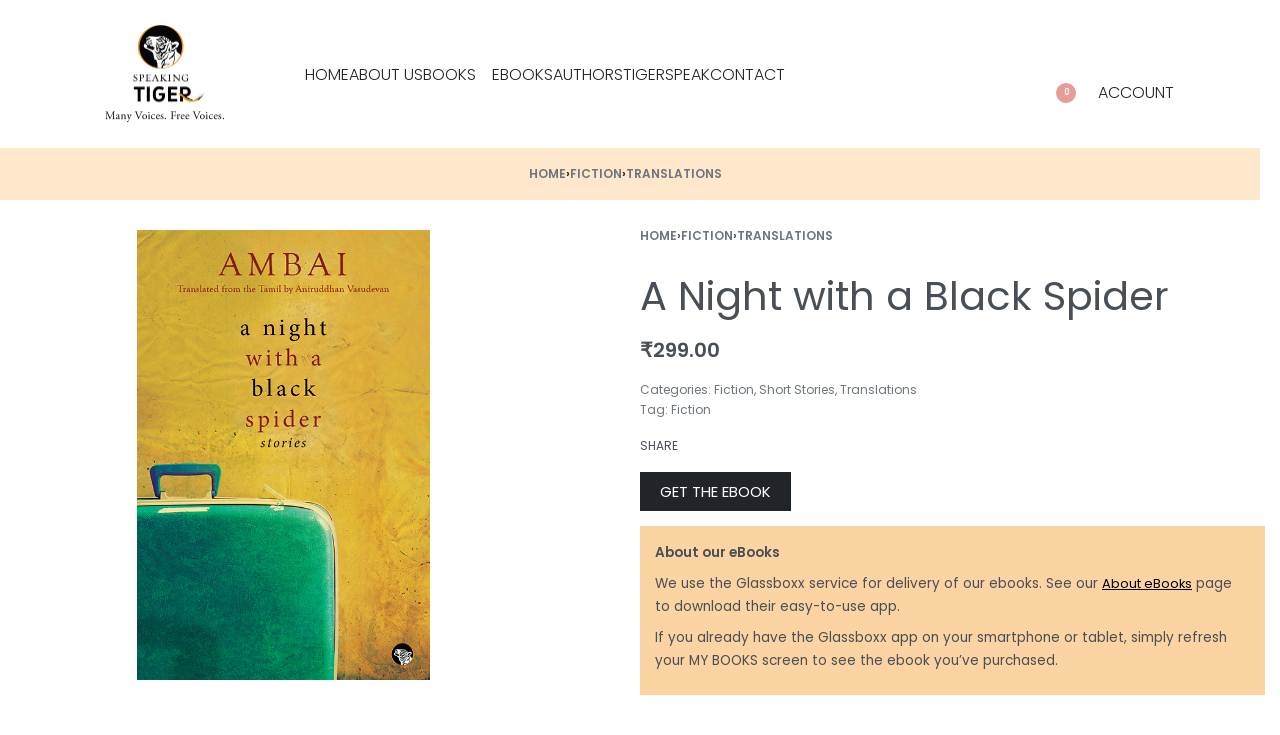

--- FILE ---
content_type: text/html; charset=UTF-8
request_url: https://speakingtigerbooks.com/product/a-night-with-a-black-spider/
body_size: 36765
content:
<!DOCTYPE html><html dir="ltr" lang="en-US" prefix="og: https://ogp.me/ns#" data-df  data-container="1440" data-xl="2" data-admin-bar="0" class="elementor-kit-13"><head><meta charset="UTF-8"><meta name="viewport" content="width=device-width, initial-scale=1"><link rel="profile" href="//gmpg.org/xfn/11"><link rel="pingback" href="https://speakingtigerbooks.com/xmlrpc.php"><title>A Night with a Black Spider - Speaking Tiger Books</title><meta name="description" content="Since she was valorous, she said she was a man, and since Mahishan was speaking of love, he was feminine... If she was a combination of feminine and masculine qualities, why could he too not be a combination of the masculine and feminine? Setting the stage with the Asura Mahishan?s doomed love for the beautiful" /><meta name="robots" content="max-image-preview:large" /><meta name="google-site-verification" content="C_4j7eX21saD-45QViAxWJv8WfOLk7pcfXI4nMzIFP8" /><link rel="canonical" href="https://speakingtigerbooks.com/product/a-night-with-a-black-spider/" /><meta name="generator" content="All in One SEO (AIOSEO) 4.8.5" /><meta property="og:locale" content="en_US" /><meta property="og:site_name" content="Speaking Tiger Books - Many Voices. Free Voices" /><meta property="og:type" content="article" /><meta property="og:title" content="A Night with a Black Spider - Speaking Tiger Books" /><meta property="og:description" content="Since she was valorous, she said she was a man, and since Mahishan was speaking of love, he was feminine... If she was a combination of feminine and masculine qualities, why could he too not be a combination of the masculine and feminine? Setting the stage with the Asura Mahishan?s doomed love for the beautiful" /><meta property="og:url" content="https://speakingtigerbooks.com/product/a-night-with-a-black-spider/" /><meta property="og:image" content="https://speakingtigerbooks.com/wp-content/uploads/2019/07/logo.jpg" /><meta property="og:image:secure_url" content="https://speakingtigerbooks.com/wp-content/uploads/2019/07/logo.jpg" /><meta property="article:published_time" content="2021-11-09T03:22:50+00:00" /><meta property="article:modified_time" content="2023-09-01T10:16:29+00:00" /><meta property="article:publisher" content="https://www.facebook.com/speakingtigerbooks" /><meta name="twitter:card" content="summary" /><meta name="twitter:site" content="@speakingtiger14" /><meta name="twitter:title" content="A Night with a Black Spider - Speaking Tiger Books" /><meta name="twitter:description" content="Since she was valorous, she said she was a man, and since Mahishan was speaking of love, he was feminine... If she was a combination of feminine and masculine qualities, why could he too not be a combination of the masculine and feminine? Setting the stage with the Asura Mahishan?s doomed love for the beautiful" /><meta name="twitter:image" content="https://speakingtigerbooks.com/wp-content/uploads/2019/07/logo.jpg" /> <script type="application/ld+json" class="aioseo-schema">{"@context":"https:\/\/schema.org","@graph":[{"@type":"BreadcrumbList","@id":"https:\/\/speakingtigerbooks.com\/product\/a-night-with-a-black-spider\/#breadcrumblist","itemListElement":[{"@type":"ListItem","@id":"https:\/\/speakingtigerbooks.com#listItem","position":1,"name":"Home","item":"https:\/\/speakingtigerbooks.com","nextItem":{"@type":"ListItem","@id":"https:\/\/speakingtigerbooks.com\/shop\/#listItem","name":"Shop"}},{"@type":"ListItem","@id":"https:\/\/speakingtigerbooks.com\/shop\/#listItem","position":2,"name":"Shop","item":"https:\/\/speakingtigerbooks.com\/shop\/","nextItem":{"@type":"ListItem","@id":"https:\/\/speakingtigerbooks.com\/product-category\/fiction\/#listItem","name":"Fiction"},"previousItem":{"@type":"ListItem","@id":"https:\/\/speakingtigerbooks.com#listItem","name":"Home"}},{"@type":"ListItem","@id":"https:\/\/speakingtigerbooks.com\/product-category\/fiction\/#listItem","position":3,"name":"Fiction","item":"https:\/\/speakingtigerbooks.com\/product-category\/fiction\/","nextItem":{"@type":"ListItem","@id":"https:\/\/speakingtigerbooks.com\/product-category\/fiction\/translations\/#listItem","name":"Translations"},"previousItem":{"@type":"ListItem","@id":"https:\/\/speakingtigerbooks.com\/shop\/#listItem","name":"Shop"}},{"@type":"ListItem","@id":"https:\/\/speakingtigerbooks.com\/product-category\/fiction\/translations\/#listItem","position":4,"name":"Translations","item":"https:\/\/speakingtigerbooks.com\/product-category\/fiction\/translations\/","nextItem":{"@type":"ListItem","@id":"https:\/\/speakingtigerbooks.com\/product\/a-night-with-a-black-spider\/#listItem","name":"A Night with a Black Spider"},"previousItem":{"@type":"ListItem","@id":"https:\/\/speakingtigerbooks.com\/product-category\/fiction\/#listItem","name":"Fiction"}},{"@type":"ListItem","@id":"https:\/\/speakingtigerbooks.com\/product\/a-night-with-a-black-spider\/#listItem","position":5,"name":"A Night with a Black Spider","previousItem":{"@type":"ListItem","@id":"https:\/\/speakingtigerbooks.com\/product-category\/fiction\/translations\/#listItem","name":"Translations"}}]},{"@type":"ItemPage","@id":"https:\/\/speakingtigerbooks.com\/product\/a-night-with-a-black-spider\/#itempage","url":"https:\/\/speakingtigerbooks.com\/product\/a-night-with-a-black-spider\/","name":"A Night with a Black Spider - Speaking Tiger Books","description":"Since she was valorous, she said she was a man, and since Mahishan was speaking of love, he was feminine... If she was a combination of feminine and masculine qualities, why could he too not be a combination of the masculine and feminine? Setting the stage with the Asura Mahishan?s doomed love for the beautiful","inLanguage":"en-US","isPartOf":{"@id":"https:\/\/speakingtigerbooks.com\/#website"},"breadcrumb":{"@id":"https:\/\/speakingtigerbooks.com\/product\/a-night-with-a-black-spider\/#breadcrumblist"},"image":{"@type":"ImageObject","url":"https:\/\/speakingtigerbooks.com\/wp-content\/uploads\/2021\/11\/181621896_Night-with-a-Black-Spider_Front-Cover.jpg","@id":"https:\/\/speakingtigerbooks.com\/product\/a-night-with-a-black-spider\/#mainImage","width":480,"height":737},"primaryImageOfPage":{"@id":"https:\/\/speakingtigerbooks.com\/product\/a-night-with-a-black-spider\/#mainImage"},"datePublished":"2021-11-09T08:52:50+05:30","dateModified":"2023-09-01T15:46:29+05:30"},{"@type":"Organization","@id":"https:\/\/speakingtigerbooks.com\/#organization","name":"Speaking Tiger","description":"Many Voices. Free Voices","url":"https:\/\/speakingtigerbooks.com\/","telephone":"+917020528652","logo":{"@type":"ImageObject","url":"https:\/\/speakingtigerbooks.com\/wp-content\/uploads\/2019\/07\/logo.jpg","@id":"https:\/\/speakingtigerbooks.com\/product\/a-night-with-a-black-spider\/#organizationLogo","width":243,"height":77,"caption":"logo"},"image":{"@id":"https:\/\/speakingtigerbooks.com\/product\/a-night-with-a-black-spider\/#organizationLogo"},"sameAs":["https:\/\/www.facebook.com\/speakingtigerbooks","https:\/\/twitter.com\/speakingtiger14","https:\/\/www.instagram.com\/speakingtiger\/?hl=en","https:\/\/www.youtube.com\/channel\/UCov3O4UjQa7PrX_8ElVDLKg"]},{"@type":"WebSite","@id":"https:\/\/speakingtigerbooks.com\/#website","url":"https:\/\/speakingtigerbooks.com\/","name":"Speaking Tiger Books","description":"Many Voices. Free Voices","inLanguage":"en-US","publisher":{"@id":"https:\/\/speakingtigerbooks.com\/#organization"}}]}</script> <link href='//fonts.gstatic.com' crossorigin rel='preconnect' /><link href='//fonts.googleapis.com' rel='preconnect' /><link rel="alternate" type="application/rss+xml" title="Speaking Tiger Books &raquo; Feed" href="https://speakingtigerbooks.com/feed/" /><link rel="alternate" type="application/rss+xml" title="Speaking Tiger Books &raquo; Comments Feed" href="https://speakingtigerbooks.com/comments/feed/" /><link rel="alternate" title="oEmbed (JSON)" type="application/json+oembed" href="https://speakingtigerbooks.com/wp-json/oembed/1.0/embed?url=https%3A%2F%2Fspeakingtigerbooks.com%2Fproduct%2Fa-night-with-a-black-spider%2F" /><link rel="alternate" title="oEmbed (XML)" type="text/xml+oembed" href="https://speakingtigerbooks.com/wp-json/oembed/1.0/embed?url=https%3A%2F%2Fspeakingtigerbooks.com%2Fproduct%2Fa-night-with-a-black-spider%2F&#038;format=xml" /><style id='wp-img-auto-sizes-contain-inline-css' type='text/css'>img:is([sizes=auto i],[sizes^="auto," i]){contain-intrinsic-size:3000px 1500px}
/*# sourceURL=wp-img-auto-sizes-contain-inline-css */</style><link rel='stylesheet' id='wp-block-library-css' href='https://speakingtigerbooks.com/wp-includes/css/dist/block-library/style.min.css?ver=6.9' type='text/css' media='all' /><link rel='stylesheet' id='wc-blocks-style-css' href='https://speakingtigerbooks.com/wp-content/cache/autoptimize/autoptimize_single_3c68ad9b345b9b2f5fc71372d90cb3b9.php?ver=wc-10.0.5' type='text/css' media='all' /><style id='global-styles-inline-css' type='text/css'>:root{--wp--preset--aspect-ratio--square: 1;--wp--preset--aspect-ratio--4-3: 4/3;--wp--preset--aspect-ratio--3-4: 3/4;--wp--preset--aspect-ratio--3-2: 3/2;--wp--preset--aspect-ratio--2-3: 2/3;--wp--preset--aspect-ratio--16-9: 16/9;--wp--preset--aspect-ratio--9-16: 9/16;--wp--preset--color--black: #000000;--wp--preset--color--cyan-bluish-gray: #abb8c3;--wp--preset--color--white: #ffffff;--wp--preset--color--pale-pink: #f78da7;--wp--preset--color--vivid-red: #cf2e2e;--wp--preset--color--luminous-vivid-orange: #ff6900;--wp--preset--color--luminous-vivid-amber: #fcb900;--wp--preset--color--light-green-cyan: #7bdcb5;--wp--preset--color--vivid-green-cyan: #00d084;--wp--preset--color--pale-cyan-blue: #8ed1fc;--wp--preset--color--vivid-cyan-blue: #0693e3;--wp--preset--color--vivid-purple: #9b51e0;--wp--preset--gradient--vivid-cyan-blue-to-vivid-purple: linear-gradient(135deg,rgb(6,147,227) 0%,rgb(155,81,224) 100%);--wp--preset--gradient--light-green-cyan-to-vivid-green-cyan: linear-gradient(135deg,rgb(122,220,180) 0%,rgb(0,208,130) 100%);--wp--preset--gradient--luminous-vivid-amber-to-luminous-vivid-orange: linear-gradient(135deg,rgb(252,185,0) 0%,rgb(255,105,0) 100%);--wp--preset--gradient--luminous-vivid-orange-to-vivid-red: linear-gradient(135deg,rgb(255,105,0) 0%,rgb(207,46,46) 100%);--wp--preset--gradient--very-light-gray-to-cyan-bluish-gray: linear-gradient(135deg,rgb(238,238,238) 0%,rgb(169,184,195) 100%);--wp--preset--gradient--cool-to-warm-spectrum: linear-gradient(135deg,rgb(74,234,220) 0%,rgb(151,120,209) 20%,rgb(207,42,186) 40%,rgb(238,44,130) 60%,rgb(251,105,98) 80%,rgb(254,248,76) 100%);--wp--preset--gradient--blush-light-purple: linear-gradient(135deg,rgb(255,206,236) 0%,rgb(152,150,240) 100%);--wp--preset--gradient--blush-bordeaux: linear-gradient(135deg,rgb(254,205,165) 0%,rgb(254,45,45) 50%,rgb(107,0,62) 100%);--wp--preset--gradient--luminous-dusk: linear-gradient(135deg,rgb(255,203,112) 0%,rgb(199,81,192) 50%,rgb(65,88,208) 100%);--wp--preset--gradient--pale-ocean: linear-gradient(135deg,rgb(255,245,203) 0%,rgb(182,227,212) 50%,rgb(51,167,181) 100%);--wp--preset--gradient--electric-grass: linear-gradient(135deg,rgb(202,248,128) 0%,rgb(113,206,126) 100%);--wp--preset--gradient--midnight: linear-gradient(135deg,rgb(2,3,129) 0%,rgb(40,116,252) 100%);--wp--preset--font-size--small: 13px;--wp--preset--font-size--medium: 20px;--wp--preset--font-size--large: 36px;--wp--preset--font-size--x-large: 42px;--wp--preset--spacing--20: 0.44rem;--wp--preset--spacing--30: 0.67rem;--wp--preset--spacing--40: 1rem;--wp--preset--spacing--50: 1.5rem;--wp--preset--spacing--60: 2.25rem;--wp--preset--spacing--70: 3.38rem;--wp--preset--spacing--80: 5.06rem;--wp--preset--shadow--natural: 6px 6px 9px rgba(0, 0, 0, 0.2);--wp--preset--shadow--deep: 12px 12px 50px rgba(0, 0, 0, 0.4);--wp--preset--shadow--sharp: 6px 6px 0px rgba(0, 0, 0, 0.2);--wp--preset--shadow--outlined: 6px 6px 0px -3px rgb(255, 255, 255), 6px 6px rgb(0, 0, 0);--wp--preset--shadow--crisp: 6px 6px 0px rgb(0, 0, 0);}:where(.is-layout-flex){gap: 0.5em;}:where(.is-layout-grid){gap: 0.5em;}body .is-layout-flex{display: flex;}.is-layout-flex{flex-wrap: wrap;align-items: center;}.is-layout-flex > :is(*, div){margin: 0;}body .is-layout-grid{display: grid;}.is-layout-grid > :is(*, div){margin: 0;}:where(.wp-block-columns.is-layout-flex){gap: 2em;}:where(.wp-block-columns.is-layout-grid){gap: 2em;}:where(.wp-block-post-template.is-layout-flex){gap: 1.25em;}:where(.wp-block-post-template.is-layout-grid){gap: 1.25em;}.has-black-color{color: var(--wp--preset--color--black) !important;}.has-cyan-bluish-gray-color{color: var(--wp--preset--color--cyan-bluish-gray) !important;}.has-white-color{color: var(--wp--preset--color--white) !important;}.has-pale-pink-color{color: var(--wp--preset--color--pale-pink) !important;}.has-vivid-red-color{color: var(--wp--preset--color--vivid-red) !important;}.has-luminous-vivid-orange-color{color: var(--wp--preset--color--luminous-vivid-orange) !important;}.has-luminous-vivid-amber-color{color: var(--wp--preset--color--luminous-vivid-amber) !important;}.has-light-green-cyan-color{color: var(--wp--preset--color--light-green-cyan) !important;}.has-vivid-green-cyan-color{color: var(--wp--preset--color--vivid-green-cyan) !important;}.has-pale-cyan-blue-color{color: var(--wp--preset--color--pale-cyan-blue) !important;}.has-vivid-cyan-blue-color{color: var(--wp--preset--color--vivid-cyan-blue) !important;}.has-vivid-purple-color{color: var(--wp--preset--color--vivid-purple) !important;}.has-black-background-color{background-color: var(--wp--preset--color--black) !important;}.has-cyan-bluish-gray-background-color{background-color: var(--wp--preset--color--cyan-bluish-gray) !important;}.has-white-background-color{background-color: var(--wp--preset--color--white) !important;}.has-pale-pink-background-color{background-color: var(--wp--preset--color--pale-pink) !important;}.has-vivid-red-background-color{background-color: var(--wp--preset--color--vivid-red) !important;}.has-luminous-vivid-orange-background-color{background-color: var(--wp--preset--color--luminous-vivid-orange) !important;}.has-luminous-vivid-amber-background-color{background-color: var(--wp--preset--color--luminous-vivid-amber) !important;}.has-light-green-cyan-background-color{background-color: var(--wp--preset--color--light-green-cyan) !important;}.has-vivid-green-cyan-background-color{background-color: var(--wp--preset--color--vivid-green-cyan) !important;}.has-pale-cyan-blue-background-color{background-color: var(--wp--preset--color--pale-cyan-blue) !important;}.has-vivid-cyan-blue-background-color{background-color: var(--wp--preset--color--vivid-cyan-blue) !important;}.has-vivid-purple-background-color{background-color: var(--wp--preset--color--vivid-purple) !important;}.has-black-border-color{border-color: var(--wp--preset--color--black) !important;}.has-cyan-bluish-gray-border-color{border-color: var(--wp--preset--color--cyan-bluish-gray) !important;}.has-white-border-color{border-color: var(--wp--preset--color--white) !important;}.has-pale-pink-border-color{border-color: var(--wp--preset--color--pale-pink) !important;}.has-vivid-red-border-color{border-color: var(--wp--preset--color--vivid-red) !important;}.has-luminous-vivid-orange-border-color{border-color: var(--wp--preset--color--luminous-vivid-orange) !important;}.has-luminous-vivid-amber-border-color{border-color: var(--wp--preset--color--luminous-vivid-amber) !important;}.has-light-green-cyan-border-color{border-color: var(--wp--preset--color--light-green-cyan) !important;}.has-vivid-green-cyan-border-color{border-color: var(--wp--preset--color--vivid-green-cyan) !important;}.has-pale-cyan-blue-border-color{border-color: var(--wp--preset--color--pale-cyan-blue) !important;}.has-vivid-cyan-blue-border-color{border-color: var(--wp--preset--color--vivid-cyan-blue) !important;}.has-vivid-purple-border-color{border-color: var(--wp--preset--color--vivid-purple) !important;}.has-vivid-cyan-blue-to-vivid-purple-gradient-background{background: var(--wp--preset--gradient--vivid-cyan-blue-to-vivid-purple) !important;}.has-light-green-cyan-to-vivid-green-cyan-gradient-background{background: var(--wp--preset--gradient--light-green-cyan-to-vivid-green-cyan) !important;}.has-luminous-vivid-amber-to-luminous-vivid-orange-gradient-background{background: var(--wp--preset--gradient--luminous-vivid-amber-to-luminous-vivid-orange) !important;}.has-luminous-vivid-orange-to-vivid-red-gradient-background{background: var(--wp--preset--gradient--luminous-vivid-orange-to-vivid-red) !important;}.has-very-light-gray-to-cyan-bluish-gray-gradient-background{background: var(--wp--preset--gradient--very-light-gray-to-cyan-bluish-gray) !important;}.has-cool-to-warm-spectrum-gradient-background{background: var(--wp--preset--gradient--cool-to-warm-spectrum) !important;}.has-blush-light-purple-gradient-background{background: var(--wp--preset--gradient--blush-light-purple) !important;}.has-blush-bordeaux-gradient-background{background: var(--wp--preset--gradient--blush-bordeaux) !important;}.has-luminous-dusk-gradient-background{background: var(--wp--preset--gradient--luminous-dusk) !important;}.has-pale-ocean-gradient-background{background: var(--wp--preset--gradient--pale-ocean) !important;}.has-electric-grass-gradient-background{background: var(--wp--preset--gradient--electric-grass) !important;}.has-midnight-gradient-background{background: var(--wp--preset--gradient--midnight) !important;}.has-small-font-size{font-size: var(--wp--preset--font-size--small) !important;}.has-medium-font-size{font-size: var(--wp--preset--font-size--medium) !important;}.has-large-font-size{font-size: var(--wp--preset--font-size--large) !important;}.has-x-large-font-size{font-size: var(--wp--preset--font-size--x-large) !important;}
/*# sourceURL=global-styles-inline-css */</style><style id='classic-theme-styles-inline-css' type='text/css'>/*! This file is auto-generated */
.wp-block-button__link{color:#fff;background-color:#32373c;border-radius:9999px;box-shadow:none;text-decoration:none;padding:calc(.667em + 2px) calc(1.333em + 2px);font-size:1.125em}.wp-block-file__button{background:#32373c;color:#fff;text-decoration:none}
/*# sourceURL=/wp-includes/css/classic-themes.min.css */</style><style id='woocommerce-inline-inline-css' type='text/css'>.woocommerce form .form-row .required { visibility: visible; }
.woocommerce form .form-row abbr.required { visibility: visible; }
/*# sourceURL=woocommerce-inline-inline-css */</style><link rel='stylesheet' id='dflip-style-css' href='https://speakingtigerbooks.com/wp-content/plugins/3d-flipbook-dflip-lite/assets/css/dflip.min.css?ver=2.3.75' type='text/css' media='all' /><link rel='stylesheet' id='elementor-frontend-css' href='https://speakingtigerbooks.com/wp-content/plugins/elementor/assets/css/frontend-lite.min.css?ver=3.21.3' type='text/css' media='all' /><link id="rey-hs-css" type="text/css" href="https://speakingtigerbooks.com/wp-content/cache/autoptimize/autoptimize_single_09f2d152da4bc8c9c737ed7441976e2b.php?ver=3.1.7.1754925584"  rel="stylesheet" media="all"  /><link id="rey-ds-css" type="text/css" href="https://speakingtigerbooks.com/wp-content/cache/autoptimize/autoptimize_single_f0c6627189741094d61b75dbc417be3e.php?ver=3.1.7.1754925584" data-noptimize="" data-no-optimize="1" data-pagespeed-no-defer="" data-pagespeed-no-transform="" data-minify="1" rel="preload" as="style" onload="this.onload=null;this.rel='stylesheet';" media="all"  /> <noscript><link rel="stylesheet" href="https://speakingtigerbooks.com/wp-content/uploads/rey/ds-34c8682150.css" data-no-minify="1"></noscript><link rel='stylesheet' id='elementor-post-309-css' href='https://speakingtigerbooks.com/wp-content/cache/autoptimize/autoptimize_single_ee70dfd46cd6475bc62d5f9301498db2.php?ver=1754925581' type='text/css' media='all' /><link rel="stylesheet" onload="this.onload=null;this.media='all';" media="print"  data-noptimize="" data-no-optimize="1" data-pagespeed-no-defer="" data-pagespeed-no-transform="" data-minify="1" data-no-rel='stylesheet' id='elementor-post-210-css' href='https://speakingtigerbooks.com/wp-content/cache/autoptimize/autoptimize_single_9670001f151f4d208afc123628616e4c.php?ver=1755020127' type='text/css' data-media='all' /> <noscript><link rel='stylesheet' data-noptimize="" data-no-optimize="1" data-pagespeed-no-defer="" data-pagespeed-no-transform="" data-minify="1" data-id='elementor-post-210-css' href='https://speakingtigerbooks.com/wp-content/uploads/elementor/css/post-210.css?ver=1755020127' data-type='text/css' data-media='all' /> </noscript><link rel="preload" as="style" onload="this.onload=null;this.rel='stylesheet';" media="all"   data-no-rel='stylesheet' id='rey-wp-style-child-css' href='https://speakingtigerbooks.com/wp-content/cache/autoptimize/autoptimize_single_60095ab22930f3b575073af953fe613c.php?ver=6.9' type='text/css' data-media='all' /> <noscript><link rel='stylesheet'  data-id='rey-wp-style-child-css' href='https://speakingtigerbooks.com/wp-content/themes/rey-child/style.css?ver=6.9' data-type='text/css' data-media='all' /> </noscript><link rel='stylesheet' id='elementor-icons-shared-0-css' href='https://speakingtigerbooks.com/wp-content/plugins/elementor/assets/lib/font-awesome/css/fontawesome.min.css?ver=5.15.3' type='text/css' media='all' /><link rel='stylesheet' id='elementor-icons-fa-brands-css' href='https://speakingtigerbooks.com/wp-content/plugins/elementor/assets/lib/font-awesome/css/brands.min.css?ver=5.15.3' type='text/css' media='all' /> <script defer type="text/javascript" src="https://speakingtigerbooks.com/?bulkgate-asynchronous=asset" id="bulkgate-asynchronous-asset-js"></script> <script type="text/javascript" src="https://speakingtigerbooks.com/wp-includes/js/jquery/jquery.min.js?ver=3.7.1" id="jquery-core-js"></script> <script defer type="text/javascript" src="https://speakingtigerbooks.com/wp-includes/js/jquery/jquery-migrate.min.js?ver=3.4.1" id="jquery-migrate-js"></script> <script type="text/javascript" src="https://speakingtigerbooks.com/wp-content/cache/autoptimize/autoptimize_single_52add6ee8337267da2b092f271ec5523.php?ver=3.1.7" id="jquery-blockui-js" defer="defer" data-wp-strategy="defer"></script> <script defer id="wc-add-to-cart-js-extra" src="[data-uri]"></script> <script type="text/javascript" src="https://speakingtigerbooks.com/wp-content/plugins/woocommerce/assets/js/frontend/add-to-cart.min.js?ver=10.0.5" id="wc-add-to-cart-js" defer="defer" data-wp-strategy="defer"></script> <script type="text/javascript" src="https://speakingtigerbooks.com/wp-content/plugins/woocommerce/assets/js/js-cookie/js.cookie.min.js?ver=2.1.4-wc.10.0.5" id="js-cookie-js" defer="defer" data-wp-strategy="defer"></script> <script defer id="woocommerce-js-extra" src="[data-uri]"></script> <script type="text/javascript" src="https://speakingtigerbooks.com/wp-content/plugins/woocommerce/assets/js/frontend/woocommerce.min.js?ver=10.0.5" id="woocommerce-js" defer="defer" data-wp-strategy="defer"></script> <link rel="https://api.w.org/" href="https://speakingtigerbooks.com/wp-json/" /><link rel="alternate" title="JSON" type="application/json" href="https://speakingtigerbooks.com/wp-json/wp/v2/product/3556" /><link rel="EditURI" type="application/rsd+xml" title="RSD" href="https://speakingtigerbooks.com/xmlrpc.php?rsd" /><meta name="generator" content="WordPress 6.9" /><meta name="generator" content="WooCommerce 10.0.5" /><link rel='shortlink' href='https://speakingtigerbooks.com/?p=3556' /><meta name="google-site-verification" content="RniVfGCZXDwwpHkdW7yBDwgsNLdJBRTxotN8bTYft1g" />  <script defer src="https://www.googletagmanager.com/gtag/js?id=G-1WJERSRB45"></script> <script defer src="[data-uri]"></script>  <script defer src="[data-uri]"></script> <noscript><img height="1" width="1" style="display:none" src="https://www.facebook.com/tr?id=2108578059202628&ev=PageView&noscript=1"/></noscript>  <script type="application/ld+json">{
      "@context": "http://schema.org",
      "@type": "WebSite",
      "name": "Speaking Tiger Books",
      "potentialAction": {
        "@type": "SearchAction",
        "target": "https:\/\/www.speakingtigerbooks.com\/search?q={search_term_string}",
        "query-input": "required name=search_term_string"
      },
      "url": "https://speakingtigerbooks.com/"
    }</script> <noscript><style>.woocommerce ul.products li.product.is-animated-entry {opacity: 1;transform: none;}
		.woocommerce div.product .woocommerce-product-gallery:after {display: none;}
		.woocommerce div.product .woocommerce-product-gallery .woocommerce-product-gallery__wrapper {opacity: 1}</style></noscript> <noscript><style>.woocommerce-product-gallery{ opacity: 1 !important; }</style></noscript><meta name="generator" content="Elementor 3.21.3; features: e_optimized_assets_loading, e_optimized_css_loading, additional_custom_breakpoints; settings: css_print_method-external, google_font-enabled, font_display-auto"><link rel="preload" as="image" type="image/jpeg" href="https://speakingtigerbooks.com/wp-content/uploads/2021/11/181621896_Night-with-a-Black-Spider_Front-Cover.jpg"/><link rel="icon" href="https://speakingtigerbooks.com/wp-content/uploads/2019/07/cropped-logo-32x32.jpg" sizes="32x32" /><link rel="icon" href="https://speakingtigerbooks.com/wp-content/uploads/2019/07/cropped-logo-192x192.jpg" sizes="192x192" /><link rel="apple-touch-icon" href="https://speakingtigerbooks.com/wp-content/uploads/2019/07/cropped-logo-180x180.jpg" /><meta name="msapplication-TileImage" content="https://speakingtigerbooks.com/wp-content/uploads/2019/07/cropped-logo-270x270.jpg" /><style type="text/css" id="wp-custom-css">.shop_attributes .woocommerce-product-attributes-item--attribute_pa_book-type{
	display:none;
}
.rey-quickviewPanel div.product .woocommerce-product-gallery__wrapper>.woocommerce-product-gallery__image img, .rey-quickviewPanel div.product .woocommerce-product-gallery__wrapper .woocommerce-product-gallery__image--placeholder img{
	object-fit: contain!important;
}
.rey-thPos.rey-thPos--top-right .rey-soldout-badge{
	display:none;
}

/* Reducing Padding */
.elementor-section .elementor-column {
    padding-left: 20px!important;
    padding-right: 20px!important;
}

/* Mobile Screen */
@media only screen and (max-width: 500px)
{
	.elementor-section .elementor-column {
    padding-left: 0px!important;
    padding-right: 0px!important;
}
}
/*  End of Mobile Screen */
/* End of reducing padding */</style><style id="reycore-inline-styles" data-noptimize="" data-no-optimize="1" data-pagespeed-no-defer="" data-pagespeed-no-transform="" data-minify="1">:root{--rey-container-spacing:15px;--main-gutter-size:15px;--body-bg-color:#ffffff;--neutral-hue:210;--blog-columns:1;--scroll-top-bottom:10vh;--woocommerce-products-gutter:30px;--woocommerce-sidebar-size:27%;--woocommerce-loop-basic-padding:0px;--woocommerce-thumbnails-padding-top:30px;--woocommerce-thumbnails-padding-right:40px;--woocommerce-thumbnails-padding-bottom:10px;--woocommerce-thumbnails-padding-left:40px;--woocommerce-summary-size:50%;--woocommerce-summary-padding:0px;--woocommerce-custom-main-image-height:450px;--woocommerce-gallery-max-thumbs:2;--star-rating-color:#f19f3f;}h1, .h1, .rey-pageTitle, .rey-postItem-catText{font-family:Poppins;font-weight:400;}h2, .h2{font-family:Poppins;font-weight:400;}h3, .h3{font-family:Poppins;font-weight:400;}h4, .h4{font-family:Poppins;font-weight:400;}h5, .h5{font-family:Poppins;font-weight:400;}h6, .h6{font-family:Poppins;font-weight:400;}.rey-pageTitle{font-family:Poppins;font-weight:400;}.rey-postList .rey-postTitle > a{font-family:var(--primary-ff);font-size:1.3em;font-weight:400;}.rey-postList .rey-postContent, .rey-postList .rey-postContent a{font-family:var(--primary-ff);font-weight:400;}.woocommerce-store-notice .woocommerce-store-notice-content{min-height:32px;}@media (min-width: 768px) and (max-width: 1025px){:root{--rey-container-spacing:15px;--main-gutter-size:15px;--blog-columns:1;--scroll-top-bottom:10vh;--woocommerce-products-gutter:10px;--woocommerce-summary-padding:0px;}h1, .h1, .rey-pageTitle, .rey-postItem-catText{font-family:Poppins;font-weight:400;}h2, .h2{font-family:Poppins;font-weight:400;}h3, .h3{font-family:Poppins;font-weight:400;}h4, .h4{font-family:Poppins;font-weight:400;}h5, .h5{font-family:Poppins;font-weight:400;}h6, .h6{font-family:Poppins;font-weight:400;}.rey-pageTitle{font-family:Poppins;font-weight:400;}}@media (max-width: 767px){:root{--rey-container-spacing:15px;--main-gutter-size:15px;--blog-columns:1;--scroll-top-bottom:10vh;--woocommerce-products-gutter:10px;--woocommerce-summary-padding:0px;}h1, .h1, .rey-pageTitle, .rey-postItem-catText{font-family:Poppins;font-weight:400;}h2, .h2{font-family:Poppins;font-weight:400;}h3, .h3{font-family:Poppins;font-weight:400;}h4, .h4{font-family:Poppins;font-weight:400;}h5, .h5{font-family:Poppins;font-weight:400;}h6, .h6{font-family:Poppins;font-weight:400;}.rey-pageTitle{font-family:Poppins;font-weight:400;}}@font-face { font-family:'Poppins';font-style:normal;font-weight:300;font-display:swap;src:url(https://fonts.gstatic.com/s/poppins/v23/pxiByp8kv8JHgFVrLDz8Z1xlEw.woff) format('woff');}@font-face { font-family:'Poppins';font-style:normal;font-weight:400;font-display:swap;src:url(https://fonts.gstatic.com/s/poppins/v23/pxiEyp8kv8JHgFVrJJfedA.woff) format('woff');}@font-face { font-family:'Poppins';font-style:normal;font-weight:600;font-display:swap;src:url(https://fonts.gstatic.com/s/poppins/v23/pxiByp8kv8JHgFVrLEj6Z1xlEw.woff) format('woff');}@font-face { font-family:'Poppins';font-style:normal;font-weight:700;font-display:swap;src:url(https://fonts.gstatic.com/s/poppins/v23/pxiByp8kv8JHgFVrLCz7Z1xlEw.woff) format('woff');}@font-face { font-family:'Rey Primary';font-style:normal;font-weight:300;font-display:swap;src:url(https://fonts.gstatic.com/s/poppins/v23/pxiByp8kv8JHgFVrLDz8Z1xlEw.woff) format('woff');}@font-face { font-family:'Rey Primary';font-style:normal;font-weight:400;font-display:swap;src:url(https://fonts.gstatic.com/s/poppins/v23/pxiEyp8kv8JHgFVrJJfedA.woff) format('woff');}@font-face { font-family:'Rey Primary';font-style:normal;font-weight:600;font-display:swap;src:url(https://fonts.gstatic.com/s/poppins/v23/pxiByp8kv8JHgFVrLEj6Z1xlEw.woff) format('woff');}@font-face { font-family:'Rey Primary';font-style:normal;font-weight:700;font-display:swap;src:url(https://fonts.gstatic.com/s/poppins/v23/pxiByp8kv8JHgFVrLCz7Z1xlEw.woff) format('woff');}@font-face { font-family:'Rey Secondary';font-style:normal;font-weight:300;font-display:swap;src:url(https://fonts.gstatic.com/s/poppins/v23/pxiByp8kv8JHgFVrLDz8Z1xlEw.woff) format('woff');}@font-face { font-family:'Rey Secondary';font-style:normal;font-weight:400;font-display:swap;src:url(https://fonts.gstatic.com/s/poppins/v23/pxiEyp8kv8JHgFVrJJfedA.woff) format('woff');}@font-face { font-family:'Rey Secondary';font-style:normal;font-weight:600;font-display:swap;src:url(https://fonts.gstatic.com/s/poppins/v23/pxiByp8kv8JHgFVrLEj6Z1xlEw.woff) format('woff');}@font-face { font-family:'Rey Secondary';font-style:normal;font-weight:700;font-display:swap;src:url(https://fonts.gstatic.com/s/poppins/v23/pxiByp8kv8JHgFVrLCz7Z1xlEw.woff) format('woff');}@media (max-width: 1024px) {			:root {				--nav-breakpoint-desktop: none;				--nav-breakpoint-mobile: flex;			}		} :root{--primary-ff:Poppins, "Helvetica Neue", Helvetica, Arial, sans-serif;--secondary-ff:Poppins, "Helvetica Neue", Helvetica, Arial, sans-serif;--body-font-family: Poppins;--body-font-weight: 400;--accent-color:#212529;--accent-hover-color:#000000;--accent-text-color:#fff;} @media (min-width: 768px) and (max-width: 1024px){:root{--body-font-family: Poppins;--body-font-weight: 400;}} @media (max-width: 767px){:root{--body-font-family: Poppins;--body-font-weight: 400;}} :root{ --woocommerce-grid-columns:4; } @media(min-width: 768px) and (max-width: 1024px){:root{ --woocommerce-grid-columns:3; }} @media(max-width: 767px){:root{ --woocommerce-grid-columns:2; }}   @font-face { font-family:"Avant Garde";src:;font-display: auto;font-weight: ;}</style><style id="rey-lazy-bg">.rey-js .elementor-element.rey-lazyBg, .rey-js .elementor-element.rey-lazyBg > .elementor-widget-container, .rey-js .elementor-element.rey-lazyBg > .elementor-widget-wrap { background-image: none !important; }</style><link rel="stylesheet" onload="this.onload=null;this.media='all';" media="print"  data-noptimize="" data-no-optimize="1" data-pagespeed-no-defer="" data-pagespeed-no-transform="" data-minify="1" data-no-rel='stylesheet' id='elementor-post-1573-css' href='https://speakingtigerbooks.com/wp-content/cache/autoptimize/autoptimize_single_cb1e2a1510fda273ace0ab572a83917a.php?ver=1754925582' type='text/css' data-media='all' /> <noscript><link rel='stylesheet' data-noptimize="" data-no-optimize="1" data-pagespeed-no-defer="" data-pagespeed-no-transform="" data-minify="1" data-id='elementor-post-1573-css' href='https://speakingtigerbooks.com/wp-content/uploads/elementor/css/post-1573.css?ver=1754925582' data-type='text/css' data-media='all' /> </noscript><link rel='stylesheet' id='elementor-icons-css' href='https://speakingtigerbooks.com/wp-content/plugins/elementor/assets/lib/eicons/css/elementor-icons.min.css?ver=5.29.0' type='text/css' media='all' /><link rel='stylesheet' id='swiper-css' href='https://speakingtigerbooks.com/wp-content/plugins/elementor/assets/lib/swiper/v8/css/swiper.min.css?ver=8.4.5' type='text/css' media='all' /><link rel='stylesheet' id='elementor-post-13-css' href='https://speakingtigerbooks.com/wp-content/cache/autoptimize/autoptimize_single_c129852e9e1c923e60b734bb7b1da21c.php?ver=1754925580' type='text/css' media='all' /><link rel='stylesheet' id='elementor-pro-css' href='https://speakingtigerbooks.com/wp-content/plugins/elementor-pro/assets/css/frontend-lite.min.css?ver=3.21.1' type='text/css' media='all' /><link rel='stylesheet' id='google-fonts-1-css' href='https://fonts.googleapis.com/css?family=Roboto%3A100%2C100italic%2C200%2C200italic%2C300%2C300italic%2C400%2C400italic%2C500%2C500italic%2C600%2C600italic%2C700%2C700italic%2C800%2C800italic%2C900%2C900italic%7CRoboto+Slab%3A100%2C100italic%2C200%2C200italic%2C300%2C300italic%2C400%2C400italic%2C500%2C500italic%2C600%2C600italic%2C700%2C700italic%2C800%2C800italic%2C900%2C900italic&#038;display=auto&#038;ver=6.9' type='text/css' media='all' /></head><body class="wp-singular product-template-default single single-product postid-3556 wp-custom-logo wp-theme-rey wp-child-theme-rey-child theme-rey woocommerce woocommerce-page woocommerce-no-js rey-no-js ltr elementor-default elementor-kit-13 rey-cwidth--default single-skin--default --gallery-vertical elementor-opt r-notices" data-id="3556" itemtype="https://schema.org/WebPage" itemscope="itemscope"> <script type="text/javascript" id="rey-no-js" data-noptimize data-no-optimize="1" data-no-defer="1">document.body.classList.remove('rey-no-js');document.body.classList.add('rey-js');</script> <script type="text/javascript" id="rey-instant-js" data-noptimize="" data-no-optimize="1" data-no-defer="1" data-pagespeed-no-defer="">(function(){
				if( ! window.matchMedia("(max-width: 1024px)").matches && ("IntersectionObserver" in window) ){
					var io = new IntersectionObserver(entries => {
						window.reyScrollbarWidth = window.innerWidth - entries[0].boundingClientRect.width;
						document.documentElement.style.setProperty('--scrollbar-width', window.reyScrollbarWidth + "px");
						io.disconnect();
					});
					io.observe(document.documentElement);
				}
				let cw = parseInt(document.documentElement.getAttribute('data-container') || 1440);
				const sxl = function () {
					let xl;
					if ( window.matchMedia('(min-width: 1025px) and (max-width: ' + cw + 'px)').matches ) xl = 1; // 1440px - 1025px
					else if ( window.matchMedia('(min-width: ' + (cw + 1) + 'px)').matches ) xl = 2; // +1440px
					document.documentElement.setAttribute('data-xl', xl || 0);
				};
				sxl(); window.addEventListener('resize', sxl);
			})();</script> <a href="#content" class="skip-link screen-reader-text">Skip to content</a><div id="page" class="rey-siteWrapper "><div class="rey-overlay rey-overlay--site"></div><header class="rey-siteHeader rey-siteHeader--custom rey-siteHeader--309 header-pos--rel" ><div data-elementor-type="wp-post" data-elementor-id="309" class="elementor elementor-309" data-elementor-post-type="rey-global-sections" data-elementor-gstype="header" data-page-el-selector="body.elementor-page-309"><section class="elementor-section elementor-top-section elementor-element elementor-element-6b7c5e00 elementor-section-content-middle elementor-section-full_width rey-section-bg--classic elementor-section-height-default elementor-section-height-default" data-id="6b7c5e00" data-element_type="section" data-settings="{&quot;background_background&quot;:&quot;classic&quot;,&quot;sticky&quot;:&quot;top&quot;,&quot;sticky_on&quot;:[&quot;desktop&quot;,&quot;tablet&quot;,&quot;mobile&quot;],&quot;sticky_offset&quot;:0,&quot;sticky_effects_offset&quot;:0}"><div class="elementor-container elementor-column-gap-no"><div class="elementor-column elementor-col-50 elementor-top-column elementor-element elementor-element-1226a221" data-id="1226a221" data-element_type="column"><div class="elementor-column-wrap--1226a221 elementor-widget-wrap elementor-element-populated"><div class="elementor-element elementor-element-39e82508 elementor-widget__width-auto elementor-widget elementor-widget-reycore-header-logo" data-id="39e82508" data-element_type="widget" data-widget_type="reycore-header-logo.default"><div class="elementor-widget-container"><div class="rey-logoWrapper"><div class="rey-siteLogo"> <a href="https://speakingtigerbooks.com/" data-no-lazy="1" data-skip-lazy="1" class="no-lazy custom-logo-link" rel="home" itemprop="url"><img width="120" height="98" src="https://speakingtigerbooks.com/wp-content/uploads/2019/07/Tiger_Logo_With-Tag-Line_White-BG.png" data-no-lazy="1" data-skip-lazy="1" class="no-lazy custom-logo" alt="Speaking Tiger Books" loading="eager" data-el-overrides="logo,logo_mobile" decoding="async" srcset="https://speakingtigerbooks.com/wp-content/uploads/2019/07/Tiger_Logo_With-Tag-Line_White-BG.png 480w, https://speakingtigerbooks.com/wp-content/uploads/2019/07/Tiger_Logo_With-Tag-Line_White-BG-100x82.png 100w, https://speakingtigerbooks.com/wp-content/uploads/2019/07/Tiger_Logo_With-Tag-Line_White-BG-300x247.png 300w" sizes="(max-width: 480px) 100vw, 480px" /><img fetchpriority="high" width="480" height="395" src="https://speakingtigerbooks.com/wp-content/uploads/2019/07/Tiger_Logo_With-Tag-Line_White-BG.png" data-no-lazy="1" data-skip-lazy="1" class="no-lazy rey-mobileLogo" alt="" decoding="async" srcset="https://speakingtigerbooks.com/wp-content/uploads/2019/07/Tiger_Logo_With-Tag-Line_White-BG.png 480w, https://speakingtigerbooks.com/wp-content/uploads/2019/07/Tiger_Logo_With-Tag-Line_White-BG-100x82.png 100w, https://speakingtigerbooks.com/wp-content/uploads/2019/07/Tiger_Logo_With-Tag-Line_White-BG-300x247.png 300w" sizes="(max-width: 480px) 100vw, 480px" /></a></div></div></div></div><div class="elementor-element elementor-element-5187735b elementor-widget__width-auto --il--left --il--tablet-stretch --il--mobile-left --icons-start --submenu-display-collapsed --tap-open --panel-dir--left elementor-widget elementor-widget-reycore-header-navigation" data-id="5187735b" data-element_type="widget" data-widget_type="reycore-header-navigation.default"><div class="elementor-widget-container"> <button class="btn rey-mainNavigation-mobileBtn rey-headerIcon --hs-hover2bars" aria-label="Open menu"> <span></span> <span></span> <span></span> </button><div class="rey-mobileBtn-helper"></div><nav id="site-navigation-5187735b" class="rey-mainNavigation rey-mainNavigation--desktop  --shadow-1" data-id="-5187735b" aria-label="Main Menu" data-sm-indicator="arrow2" itemtype="https://schema.org/SiteNavigationElement" itemscope="itemscope"><ul id="main-menu-desktop-5187735b" class="rey-mainMenu rey-mainMenu--desktop id--mainMenu--desktop --has-indicators --submenu-top rey-navEl --menuHover-simple --megamenu-support"><li id="menu-item-787" class="menu-item menu-item-type-post_type menu-item-object-page menu-item-home menu-item-787 depth--0 --is-regular o-id-765"><a href="https://speakingtigerbooks.com/"><span>Home</span></a></li><li id="menu-item-465" class="menu-item menu-item-type-post_type menu-item-object-page menu-item-465 depth--0 --is-regular o-id-442"><a href="https://speakingtigerbooks.com/about-us/"><span>About us</span></a></li><li id="menu-item-1012" class="menu-item menu-item-type-custom menu-item-object-custom menu-item-1012 depth--0 --is-mega --is-mega-gs --mega-boxed menu-item-has-children"><a href="#"><span>Books</span></a><div class="rey-mega-gs"><div data-elementor-type="wp-post" data-elementor-id="1573" class="elementor elementor-1573" data-elementor-post-type="rey-global-sections" data-elementor-gstype="megamenu" data-page-el-selector="body.elementor-page-1573"><section class="elementor-section elementor-top-section elementor-element elementor-element-ff6e645 elementor-hidden-mobile elementor-section-boxed elementor-section-height-default elementor-section-height-default" data-id="ff6e645" data-element_type="section"><div class="elementor-container elementor-column-gap-default"><div class="elementor-column elementor-col-25 elementor-top-column elementor-element elementor-element-7cdad66" data-id="7cdad66" data-element_type="column"><div class="elementor-column-wrap--7cdad66 elementor-widget-wrap elementor-element-populated"><div class="elementor-element elementor-element-3fc9f489 elementor-button-underline-hover elementor-align-left elementor-widget elementor-widget-button" data-id="3fc9f489" data-element_type="widget" data-widget_type="button.default"><div class="elementor-widget-container"><div class="elementor-button-wrapper"> <a class="elementor-button elementor-button-link elementor-size-md" href="/product-category/fiction/"> <span class="elementor-button-content-wrapper"> <span class="elementor-button-text">FICTION</span> </span> </a></div></div></div><div class="elementor-element elementor-element-9789e32 reyEl-menu--vertical reyEl-menu--cols-1 --icons-start elementor-widget elementor-widget-reycore-menu" data-id="9789e32" data-element_type="widget" data-widget_type="reycore-menu.product-categories"><div class="elementor-widget-container"><div class="rey-element reyEl-menu"><div class="reyEl-menu-navWrapper"><ul class="reyEl-menu-nav rey-navEl --menuHover-"><li class="menu-item "><a href="https://speakingtigerbooks.com/product-category/fiction/international-fiction/"><span>International Fiction</span></a></li><li class="menu-item "><a href="https://speakingtigerbooks.com/product-category/fiction/novels-novellas/"><span>Novels/Novellas</span></a></li><li class="menu-item "><a href="https://speakingtigerbooks.com/product-category/fiction/plays/"><span>Plays</span></a></li><li class="menu-item "><a href="https://speakingtigerbooks.com/product-category/fiction/short-stories/"><span>Short Stories</span></a></li><li class="menu-item "><a href="https://speakingtigerbooks.com/product-category/fiction/translations/"><span>Translations</span></a></li></ul></div></div></div></div></div></div><div class="elementor-column elementor-col-25 elementor-top-column elementor-element elementor-element-70a663e" data-id="70a663e" data-element_type="column"><div class="elementor-column-wrap--70a663e elementor-widget-wrap elementor-element-populated"><div class="elementor-element elementor-element-44681bf0 elementor-button-underline-hover elementor-align-left elementor-widget elementor-widget-button" data-id="44681bf0" data-element_type="widget" data-widget_type="button.default"><div class="elementor-widget-container"><div class="elementor-button-wrapper"> <a class="elementor-button elementor-button-link elementor-size-md" href="/product-category/non-fiction/"> <span class="elementor-button-content-wrapper"> <span class="elementor-button-text">NON FICTION</span> </span> </a></div></div></div><div class="elementor-element elementor-element-5b958fd elementor-align-left fit reyEl-menu--vertical reyEl-menu--cols-1 --icons-start elementor-widget elementor-widget-reycore-menu" data-id="5b958fd" data-element_type="widget" data-widget_type="reycore-menu.product-categories"><div class="elementor-widget-container"><div class="rey-element reyEl-menu"><div class="reyEl-menu-navWrapper"><ul class="reyEl-menu-nav rey-navEl --menuHover-"><li class="menu-item "><a href="https://speakingtigerbooks.com/product-category/non-fiction/autobiography-memoir-biography/"><span>Autobiography/Memoir/Biography</span></a></li><li class="menu-item "><a href="https://speakingtigerbooks.com/product-category/non-fiction/social-sciences-society/"><span>Social Sciences/Society</span></a></li><li class="menu-item "><a href="https://speakingtigerbooks.com/product-category/non-fiction/travel/"><span>Travel</span></a></li><li class="menu-item "><a href="https://speakingtigerbooks.com/product-category/non-fiction/history/"><span>History</span></a></li><li class="menu-item "><a href="https://speakingtigerbooks.com/product-category/non-fiction/popular-science/"><span>Popular Science</span></a></li><li class="menu-item "><a href="https://speakingtigerbooks.com/product-category/non-fiction/food-cuisine/"><span>Food/Cuisine</span></a></li><li class="menu-item "><a href="https://speakingtigerbooks.com/product-category/non-fiction/spirituality/"><span>Spirituality</span></a></li><li class="menu-item "><a href="https://speakingtigerbooks.com/product-category/non-fiction/environment-wildlife/"><span>Environment/Wildlife</span></a></li><li class="menu-item "><a href="https://speakingtigerbooks.com/product-category/non-fiction/translations-non-fiction/"><span>Translations</span></a></li><li class="menu-item "><a href="https://speakingtigerbooks.com/product-category/non-fiction/politics/"><span>Politics</span></a></li><li class="menu-item "><a href="https://speakingtigerbooks.com/product-category/non-fiction/health-lifestyle-medicine/"><span>Health/Lifestyle/Medicine</span></a></li><li class="menu-item "><a href="https://speakingtigerbooks.com/product-category/non-fiction/business-economics/"><span>Business/Economics</span></a></li><li class="menu-item "><a href="https://speakingtigerbooks.com/product-category/non-fiction/culture/"><span>Culture</span></a></li><li class="menu-item "><a href="https://speakingtigerbooks.com/product-category/non-fiction/film-art-theatre/"><span>Film/Art/Theatre</span></a></li><li class="menu-item "><a href="https://speakingtigerbooks.com/product-category/non-fiction/literature/"><span>Literature</span></a></li><li class="menu-item "><a href="https://speakingtigerbooks.com/product-category/non-fiction/crime/"><span>Crime</span></a></li><li class="menu-item "><a href="https://speakingtigerbooks.com/product-category/non-fiction/reportage/"><span>Reportage</span></a></li><li class="menu-item "><a href="https://speakingtigerbooks.com/product-category/non-fiction/mind-body-spirit/"><span>Mind, Body, Spirit</span></a></li></ul></div></div></div></div></div></div><div class="elementor-column elementor-col-25 elementor-top-column elementor-element elementor-element-5f6d14a" data-id="5f6d14a" data-element_type="column"><div class="elementor-column-wrap--5f6d14a elementor-widget-wrap elementor-element-populated"><div class="elementor-element elementor-element-82abcc7 elementor-button-underline-hover elementor-align-left elementor-widget elementor-widget-button" data-id="82abcc7" data-element_type="widget" data-widget_type="button.default"><div class="elementor-widget-container"><div class="elementor-button-wrapper"> <a class="elementor-button elementor-button-link elementor-size-md" href="/product-category/children-young-adult"> <span class="elementor-button-content-wrapper"> <span class="elementor-button-text">children/young adult</span> </span> </a></div></div></div><div class="elementor-element elementor-element-177e640 reyEl-menu--vertical reyEl-menu--cols-1 --icons-start elementor-widget elementor-widget-reycore-menu" data-id="177e640" data-element_type="widget" data-widget_type="reycore-menu.product-categories"><div class="elementor-widget-container"><div class="rey-element reyEl-menu"><div class="reyEl-menu-navWrapper"><ul class="reyEl-menu-nav rey-navEl --menuHover-"><li class="menu-item "><a href="https://speakingtigerbooks.com/product-category/children-young-adult/board-books/"><span>Board Books</span></a></li><li class="menu-item "><a href="https://speakingtigerbooks.com/product-category/children-young-adult/fiction-children-young-adult/"><span>Fiction</span></a></li><li class="menu-item "><a href="https://speakingtigerbooks.com/product-category/children-young-adult/non-fiction-children-young-adult/"><span>Non Fiction</span></a></li><li class="menu-item "><a href="https://speakingtigerbooks.com/product-category/children-young-adult/poetry-children-young-adult/"><span>Poetry</span></a></li></ul></div></div></div></div><div class="elementor-element elementor-element-a9c6b81 elementor-widget elementor-widget-spacer" data-id="a9c6b81" data-element_type="widget" data-widget_type="spacer.default"><div class="elementor-widget-container"><style>/*! elementor - v3.21.0 - 25-04-2024 */
.elementor-column .elementor-spacer-inner{height:var(--spacer-size)}.e-con{--container-widget-width:100%}.e-con-inner>.elementor-widget-spacer,.e-con>.elementor-widget-spacer{width:var(--container-widget-width,var(--spacer-size));--align-self:var(--container-widget-align-self,initial);--flex-shrink:0}.e-con-inner>.elementor-widget-spacer>.elementor-widget-container,.e-con>.elementor-widget-spacer>.elementor-widget-container{height:100%;width:100%}.e-con-inner>.elementor-widget-spacer>.elementor-widget-container>.elementor-spacer,.e-con>.elementor-widget-spacer>.elementor-widget-container>.elementor-spacer{height:100%}.e-con-inner>.elementor-widget-spacer>.elementor-widget-container>.elementor-spacer>.elementor-spacer-inner,.e-con>.elementor-widget-spacer>.elementor-widget-container>.elementor-spacer>.elementor-spacer-inner{height:var(--container-widget-height,var(--spacer-size))}.e-con-inner>.elementor-widget-spacer.elementor-widget-empty,.e-con>.elementor-widget-spacer.elementor-widget-empty{position:relative;min-height:22px;min-width:22px}.e-con-inner>.elementor-widget-spacer.elementor-widget-empty .elementor-widget-empty-icon,.e-con>.elementor-widget-spacer.elementor-widget-empty .elementor-widget-empty-icon{position:absolute;top:0;bottom:0;left:0;right:0;margin:auto;padding:0;width:22px;height:22px}</style><div class="elementor-spacer"><div class="elementor-spacer-inner"></div></div></div></div><div class="elementor-element elementor-element-e2ccb68 elementor-button-underline-hover elementor-align-left elementor-widget elementor-widget-button" data-id="e2ccb68" data-element_type="widget" data-widget_type="button.default"><div class="elementor-widget-container"><div class="elementor-button-wrapper"> <a class="elementor-button elementor-button-link elementor-size-md" href="/product-category/poetry"> <span class="elementor-button-content-wrapper"> <span class="elementor-button-text">POETRY</span> </span> </a></div></div></div><div class="elementor-element elementor-element-8ac1ad1 reyEl-menu--vertical reyEl-menu--cols-1 --icons-start elementor-widget elementor-widget-reycore-menu" data-id="8ac1ad1" data-element_type="widget" data-widget_type="reycore-menu.product-categories"><div class="elementor-widget-container"><div class="rey-element reyEl-menu"><div class="reyEl-menu-navWrapper"><ul class="reyEl-menu-nav rey-navEl --menuHover-"></ul></div></div></div></div><div class="elementor-element elementor-element-88d5826 elementor-button-underline-hover elementor-align-left elementor-widget elementor-widget-button" data-id="88d5826" data-element_type="widget" data-widget_type="button.default"><div class="elementor-widget-container"><div class="elementor-button-wrapper"> <a class="elementor-button elementor-button-link elementor-size-md" href="/product-category/speaking-tiger-classics/"> <span class="elementor-button-content-wrapper"> <span class="elementor-button-text">Speaking Tiger Classics</span> </span> </a></div></div></div><div class="elementor-element elementor-element-4555efe reyEl-menu--vertical reyEl-menu--cols-1 --icons-start elementor-widget elementor-widget-reycore-menu" data-id="4555efe" data-element_type="widget" data-widget_type="reycore-menu.product-categories"><div class="elementor-widget-container"><div class="rey-element reyEl-menu"><div class="reyEl-menu-navWrapper"><ul class="reyEl-menu-nav rey-navEl --menuHover-"></ul></div></div></div></div><div class="elementor-element elementor-element-7f087d9 elementor-button-underline-hover elementor-align-left elementor-widget elementor-widget-button" data-id="7f087d9" data-element_type="widget" data-widget_type="button.default"><div class="elementor-widget-container"><div class="elementor-button-wrapper"> <a class="elementor-button elementor-button-link elementor-size-md" href="/product-category/tota-books/"> <span class="elementor-button-content-wrapper"> <span class="elementor-button-text">Tota books</span> </span> </a></div></div></div><div class="elementor-element elementor-element-dfc57ad reyEl-menu--vertical reyEl-menu--cols-1 --icons-start elementor-widget elementor-widget-reycore-menu" data-id="dfc57ad" data-element_type="widget" data-widget_type="reycore-menu.product-categories"><div class="elementor-widget-container"><div class="rey-element reyEl-menu"><div class="reyEl-menu-navWrapper"><ul class="reyEl-menu-nav rey-navEl --menuHover-"></ul></div></div></div></div></div></div><div class="elementor-column elementor-col-25 elementor-top-column elementor-element elementor-element-faff59a" data-id="faff59a" data-element_type="column"><div class="elementor-column-wrap--faff59a elementor-widget-wrap elementor-element-populated"><div class="elementor-element elementor-element-a73689a elementor-button-underline-hover elementor-align-left elementor-widget elementor-widget-button" data-id="a73689a" data-element_type="widget" data-widget_type="button.default"><div class="elementor-widget-container"><div class="elementor-button-wrapper"> <a class="elementor-button elementor-button-link elementor-size-md" href="#"> <span class="elementor-button-content-wrapper"> <span class="elementor-button-text">FEATURED TITLES</span> </span> </a></div></div></div><div class="elementor-element elementor-element-8ddd3ce elementor-widget elementor-widget-reycore-product-grid" data-id="8ddd3ce" data-element_type="widget" data-widget_type="reycore-product-grid.default"><div class="elementor-widget-container"><div class="woocommerce rey-element reyEl-productGrid reyEl-productGrid--has-thumbs  " data-qt="recent"><ul class="products rey-wcGap-default rey-wcGrid-default --skin-basic" data-skin="--skin-basic" data-cols="2" data-cols-tablet="3" data-cols-mobile="2" data-discount-mobile-top="yes" data-params="[]" ><li class="rey-swatches product type-product post-12612 status-publish first instock product_cat-children-young-adult product_cat-tota-books has-post-thumbnail shipping-taxable purchasable product-type-simple is-animated --extraImg-second --extraImg-mobile rey-wc-skin--basic rey-wc-loopAlign-center --uncropped" data-pid="12612"><div class="rey-productInner --box-styler"><div class="rey-productThumbnail"><a href="https://speakingtigerbooks.com/product/many-of-us/" class="woocommerce-LoopProduct-link woocommerce-loop-product__link" aria-label="Many of Us"><img width="500" height="499" src="https://speakingtigerbooks.com/wp-content/uploads/2026/01/Many-of-Us-Front-Cover.jpg" class="rey-thumbImg img--1 attachment-woocommerce_thumbnail size-woocommerce_thumbnail" alt="Many of Us" decoding="async" srcset="https://speakingtigerbooks.com/wp-content/uploads/2026/01/Many-of-Us-Front-Cover.jpg 500w, https://speakingtigerbooks.com/wp-content/uploads/2026/01/Many-of-Us-Front-Cover-300x300.jpg 300w, https://speakingtigerbooks.com/wp-content/uploads/2026/01/Many-of-Us-Front-Cover-150x150.jpg 150w, https://speakingtigerbooks.com/wp-content/uploads/2026/01/Many-of-Us-Front-Cover-100x100.jpg 100w" sizes="(max-width: 500px) 100vw, 500px" /></a></div><h2 class="woocommerce-loop-product__title"><a href="https://speakingtigerbooks.com/product/many-of-us/">Many of Us</a></h2><div class="rey-productLoop-footer"><div class="__break"></div><span class="price rey-loopPrice"><span class="woocommerce-Price-amount amount"><bdi><span class="woocommerce-Price-currencySymbol">&#8377;</span>275.00</bdi></span></span><div class="__break"></div><div class="rey-productFooter-item rey-productFooter-item--addtocart"><div class="rey-productFooter-inner"><a href="?add-to-cart=12612" data-quantity="1" class="button product_type_simple add_to_cart_button ajax_add_to_cart rey-btn--under --mobile-on" data-product_id="12612" data-product_sku="" aria-label="Add to cart: &ldquo;Many of Us&rdquo;" rel="nofollow" data-success_message="&ldquo;Many of Us&rdquo; has been added to your cart"><span class="__text">BUY THIS BOOK</span></a></div></div> <span id="woocommerce_loop_add_to_cart_link_describedby_12612" class="screen-reader-text"> </span><div class="rey-productFooter-item rey-productFooter-item--quickview"><div class="rey-productFooter-inner"> <button class="button rey-btn--under rey-quickviewBtn js-rey-quickviewBtn" data-id="12612" title="QUICKVIEW">QUICKVIEW</button></div></div><div class="rey-productFooter-item rey-productFooter-item--wishlist"><div class="rey-productFooter-inner"><button class=" rey-wishlistBtn rey-wishlistBtn-link" data-lazy-hidden data-id="12612" title="Add to wishlist" aria-label="Add to wishlist" ><svg aria-hidden="true" role="img" class="rey-icon rey-icon-heart rey-wishlistBtn-icon" viewbox="0 0 24 24"><path fill="var(--icon-fill, none)" stroke="currentColor" stroke-width="var(--stroke-width, 1.8px)" stroke-linecap="round" stroke-linejoin="round" d="M20.84 4.61a5.5 5.5 0 0 0-7.78 0L12 5.67l-1.06-1.06a5.5 5.5 0 0 0-7.78 7.78l1.06 1.06L12 21.23l7.78-7.78 1.06-1.06a5.5 5.5 0 0 0 0-7.78z"/></svg></button></div></div></div></div></li><li class="rey-swatches product type-product post-12611 status-publish last instock product_cat-non-fiction product_cat-politics product_tag-new has-post-thumbnail shipping-taxable purchasable product-type-simple is-animated --extraImg-second --extraImg-mobile rey-wc-skin--basic rey-wc-loopAlign-center --uncropped" data-pid="12611"><div class="rey-productInner --box-styler"><div class="rey-productThumbnail"><a href="https://speakingtigerbooks.com/product/stories-the-fire-could-not-burn/" class="woocommerce-LoopProduct-link woocommerce-loop-product__link" aria-label="Stories the Fire Could Not Burn"><img loading="lazy" width="500" height="767" src="https://speakingtigerbooks.com/wp-content/uploads/2026/01/Stories-the-Fire-Could-Not-Burn.jpg" class="rey-thumbImg img--1 attachment-woocommerce_thumbnail size-woocommerce_thumbnail" alt="Stories the Fire Could Not Burn" decoding="async" srcset="https://speakingtigerbooks.com/wp-content/uploads/2026/01/Stories-the-Fire-Could-Not-Burn.jpg 500w, https://speakingtigerbooks.com/wp-content/uploads/2026/01/Stories-the-Fire-Could-Not-Burn-196x300.jpg 196w, https://speakingtigerbooks.com/wp-content/uploads/2026/01/Stories-the-Fire-Could-Not-Burn-100x153.jpg 100w" sizes="(max-width: 500px) 100vw, 500px" /></a></div><h2 class="woocommerce-loop-product__title"><a href="https://speakingtigerbooks.com/product/stories-the-fire-could-not-burn/">Stories the Fire Could Not Burn</a></h2><div class="rey-productLoop-footer"><div class="__break"></div><span class="price rey-loopPrice"><span class="woocommerce-Price-amount amount"><bdi><span class="woocommerce-Price-currencySymbol">&#8377;</span>499.00</bdi></span></span><div class="__break"></div><div class="rey-productFooter-item rey-productFooter-item--addtocart"><div class="rey-productFooter-inner"><a href="?add-to-cart=12611" data-quantity="1" class="button product_type_simple add_to_cart_button ajax_add_to_cart rey-btn--under --mobile-on" data-product_id="12611" data-product_sku="" aria-label="Add to cart: &ldquo;Stories the Fire Could Not Burn&rdquo;" rel="nofollow" data-success_message="&ldquo;Stories the Fire Could Not Burn&rdquo; has been added to your cart"><span class="__text">BUY THIS BOOK</span></a></div></div> <span id="woocommerce_loop_add_to_cart_link_describedby_12611" class="screen-reader-text"> </span><div class="rey-productFooter-item rey-productFooter-item--quickview"><div class="rey-productFooter-inner"> <button class="button rey-btn--under rey-quickviewBtn js-rey-quickviewBtn" data-id="12611" title="QUICKVIEW">QUICKVIEW</button></div></div><div class="rey-productFooter-item rey-productFooter-item--wishlist"><div class="rey-productFooter-inner"><button class=" rey-wishlistBtn rey-wishlistBtn-link" data-lazy-hidden data-id="12611" title="Add to wishlist" aria-label="Add to wishlist" ><svg aria-hidden="true" role="img" class="rey-icon rey-icon-heart rey-wishlistBtn-icon" viewbox="0 0 24 24"><path fill="var(--icon-fill, none)" stroke="currentColor" stroke-width="var(--stroke-width, 1.8px)" stroke-linecap="round" stroke-linejoin="round" d="M20.84 4.61a5.5 5.5 0 0 0-7.78 0L12 5.67l-1.06-1.06a5.5 5.5 0 0 0-7.78 7.78l1.06 1.06L12 21.23l7.78-7.78 1.06-1.06a5.5 5.5 0 0 0 0-7.78z"/></svg></button></div></div></div></div></li><li class="rey-swatches product type-product post-12610 status-publish first instock product_cat-fiction product_cat-novels-novellas product_cat-translations product_tag-new has-post-thumbnail shipping-taxable purchasable product-type-simple is-animated --extraImg-second --extraImg-mobile rey-wc-skin--basic rey-wc-loopAlign-center --uncropped" data-pid="12610"><div class="rey-productInner --box-styler"><div class="rey-productThumbnail"><a href="https://speakingtigerbooks.com/product/moonlight-saga/" class="woocommerce-LoopProduct-link woocommerce-loop-product__link" aria-label="Moonlight Saga"><img loading="lazy" width="500" height="771" src="https://speakingtigerbooks.com/wp-content/uploads/2026/01/Moonlight-Saga_Final-Front-Cover.jpg" class="rey-thumbImg img--1 attachment-woocommerce_thumbnail size-woocommerce_thumbnail" alt="Moonlight Saga" decoding="async" srcset="https://speakingtigerbooks.com/wp-content/uploads/2026/01/Moonlight-Saga_Final-Front-Cover.jpg 500w, https://speakingtigerbooks.com/wp-content/uploads/2026/01/Moonlight-Saga_Final-Front-Cover-195x300.jpg 195w, https://speakingtigerbooks.com/wp-content/uploads/2026/01/Moonlight-Saga_Final-Front-Cover-100x154.jpg 100w" sizes="(max-width: 500px) 100vw, 500px" /></a></div><h2 class="woocommerce-loop-product__title"><a href="https://speakingtigerbooks.com/product/moonlight-saga/">Moonlight Saga</a></h2><div class="rey-productLoop-footer"><div class="__break"></div><span class="price rey-loopPrice"><span class="woocommerce-Price-amount amount"><bdi><span class="woocommerce-Price-currencySymbol">&#8377;</span>599.00</bdi></span></span><div class="__break"></div><div class="rey-productFooter-item rey-productFooter-item--addtocart"><div class="rey-productFooter-inner"><a href="?add-to-cart=12610" data-quantity="1" class="button product_type_simple add_to_cart_button ajax_add_to_cart rey-btn--under --mobile-on" data-product_id="12610" data-product_sku="" aria-label="Add to cart: &ldquo;Moonlight Saga&rdquo;" rel="nofollow" data-success_message="&ldquo;Moonlight Saga&rdquo; has been added to your cart"><span class="__text">BUY THIS BOOK</span></a></div></div> <span id="woocommerce_loop_add_to_cart_link_describedby_12610" class="screen-reader-text"> </span><div class="rey-productFooter-item rey-productFooter-item--quickview"><div class="rey-productFooter-inner"> <button class="button rey-btn--under rey-quickviewBtn js-rey-quickviewBtn" data-id="12610" title="QUICKVIEW">QUICKVIEW</button></div></div><div class="rey-productFooter-item rey-productFooter-item--wishlist"><div class="rey-productFooter-inner"><button class=" rey-wishlistBtn rey-wishlistBtn-link" data-lazy-hidden data-id="12610" title="Add to wishlist" aria-label="Add to wishlist" ><svg aria-hidden="true" role="img" class="rey-icon rey-icon-heart rey-wishlistBtn-icon" viewbox="0 0 24 24"><path fill="var(--icon-fill, none)" stroke="currentColor" stroke-width="var(--stroke-width, 1.8px)" stroke-linecap="round" stroke-linejoin="round" d="M20.84 4.61a5.5 5.5 0 0 0-7.78 0L12 5.67l-1.06-1.06a5.5 5.5 0 0 0-7.78 7.78l1.06 1.06L12 21.23l7.78-7.78 1.06-1.06a5.5 5.5 0 0 0 0-7.78z"/></svg></button></div></div></div></div></li><li class="rey-swatches product type-product post-12609 status-publish last instock product_cat-fiction product_cat-short-stories product_cat-translations product_tag-new has-post-thumbnail shipping-taxable purchasable product-type-simple is-animated --extraImg-second --extraImg-mobile rey-wc-skin--basic rey-wc-loopAlign-center --uncropped" data-pid="12609"><div class="rey-productInner --box-styler"><div class="rey-productThumbnail"><a href="https://speakingtigerbooks.com/product/an-ocean-in-a-well/" class="woocommerce-LoopProduct-link woocommerce-loop-product__link" aria-label="An Ocean in a Well"><img loading="lazy" width="500" height="764" src="https://speakingtigerbooks.com/wp-content/uploads/2026/01/An-Ocean-in-a-Well.jpg" class="rey-thumbImg img--1 attachment-woocommerce_thumbnail size-woocommerce_thumbnail" alt="An Ocean in a Well" decoding="async" srcset="https://speakingtigerbooks.com/wp-content/uploads/2026/01/An-Ocean-in-a-Well.jpg 500w, https://speakingtigerbooks.com/wp-content/uploads/2026/01/An-Ocean-in-a-Well-196x300.jpg 196w, https://speakingtigerbooks.com/wp-content/uploads/2026/01/An-Ocean-in-a-Well-100x153.jpg 100w" sizes="(max-width: 500px) 100vw, 500px" /></a></div><h2 class="woocommerce-loop-product__title"><a href="https://speakingtigerbooks.com/product/an-ocean-in-a-well/">An Ocean in a Well</a></h2><div class="rey-productLoop-footer"><div class="__break"></div><span class="price rey-loopPrice"><span class="woocommerce-Price-amount amount"><bdi><span class="woocommerce-Price-currencySymbol">&#8377;</span>399.00</bdi></span></span><div class="__break"></div><div class="rey-productFooter-item rey-productFooter-item--addtocart"><div class="rey-productFooter-inner"><a href="?add-to-cart=12609" data-quantity="1" class="button product_type_simple add_to_cart_button ajax_add_to_cart rey-btn--under --mobile-on" data-product_id="12609" data-product_sku="" aria-label="Add to cart: &ldquo;An Ocean in a Well&rdquo;" rel="nofollow" data-success_message="&ldquo;An Ocean in a Well&rdquo; has been added to your cart"><span class="__text">BUY THIS BOOK</span></a></div></div> <span id="woocommerce_loop_add_to_cart_link_describedby_12609" class="screen-reader-text"> </span><div class="rey-productFooter-item rey-productFooter-item--quickview"><div class="rey-productFooter-inner"> <button class="button rey-btn--under rey-quickviewBtn js-rey-quickviewBtn" data-id="12609" title="QUICKVIEW">QUICKVIEW</button></div></div><div class="rey-productFooter-item rey-productFooter-item--wishlist"><div class="rey-productFooter-inner"><button class=" rey-wishlistBtn rey-wishlistBtn-link" data-lazy-hidden data-id="12609" title="Add to wishlist" aria-label="Add to wishlist" ><svg aria-hidden="true" role="img" class="rey-icon rey-icon-heart rey-wishlistBtn-icon" viewbox="0 0 24 24"><path fill="var(--icon-fill, none)" stroke="currentColor" stroke-width="var(--stroke-width, 1.8px)" stroke-linecap="round" stroke-linejoin="round" d="M20.84 4.61a5.5 5.5 0 0 0-7.78 0L12 5.67l-1.06-1.06a5.5 5.5 0 0 0-7.78 7.78l1.06 1.06L12 21.23l7.78-7.78 1.06-1.06a5.5 5.5 0 0 0 0-7.78z"/></svg></button></div></div></div></div></li></ul></div></div></div></div></div></div></section><section class="elementor-section elementor-top-section elementor-element elementor-element-65dbea8 elementor-hidden-desktop elementor-hidden-tablet elementor-section-boxed elementor-section-height-default elementor-section-height-default" data-id="65dbea8" data-element_type="section"><div class="elementor-container elementor-column-gap-default"><div class="elementor-column elementor-col-100 elementor-top-column elementor-element elementor-element-f6a25e2" data-id="f6a25e2" data-element_type="column"><div class="elementor-column-wrap--f6a25e2 elementor-widget-wrap elementor-element-populated"><div class="elementor-element elementor-element-f113da1 elementor-button-underline-hover category-title elementor-widget elementor-widget-button" data-id="f113da1" data-element_type="widget" data-widget_type="button.default"><div class="elementor-widget-container"><div class="elementor-button-wrapper"> <a class="elementor-button elementor-button-link elementor-size-md" href="/product-category/fiction/"> <span class="elementor-button-content-wrapper"> <span class="elementor-button-text">FICTION</span> </span> </a></div></div></div><div class="elementor-element elementor-element-fbb8b12 reyEl-menu--vertical reyEl-menu--cols-1 --icons-start elementor-widget elementor-widget-reycore-menu" data-id="fbb8b12" data-element_type="widget" data-widget_type="reycore-menu.product-categories"><div class="elementor-widget-container"><div class="rey-element reyEl-menu"><div class="reyEl-menu-navWrapper"><ul class="reyEl-menu-nav rey-navEl --menuHover-"><li class="menu-item "><a href="https://speakingtigerbooks.com/product-category/fiction/novels-novellas/"><span>Novels/Novellas</span></a></li><li class="menu-item "><a href="https://speakingtigerbooks.com/product-category/fiction/translations/"><span>Translations</span></a></li><li class="menu-item "><a href="https://speakingtigerbooks.com/product-category/fiction/plays/"><span>Plays</span></a></li><li class="menu-item "><a href="https://speakingtigerbooks.com/product-category/fiction/short-stories/"><span>Short Stories</span></a></li><li class="menu-item "><a href="https://speakingtigerbooks.com/product-category/fiction/international-fiction/"><span>International Fiction</span></a></li></ul></div></div></div></div><div class="elementor-element elementor-element-c581fb3 elementor-button-underline-hover category-title elementor-widget elementor-widget-button" data-id="c581fb3" data-element_type="widget" data-widget_type="button.default"><div class="elementor-widget-container"><div class="elementor-button-wrapper"> <a class="elementor-button elementor-button-link elementor-size-md" href="/product-category/non-fiction/"> <span class="elementor-button-content-wrapper"> <span class="elementor-button-text">NON FICTION</span> </span> </a></div></div></div><div class="elementor-element elementor-element-9a57b88 mobile-menu reyEl-menu--vertical reyEl-menu--cols-1 --icons-start elementor-widget elementor-widget-reycore-menu" data-id="9a57b88" data-element_type="widget" data-widget_type="reycore-menu.product-categories"><div class="elementor-widget-container"><div class="rey-element reyEl-menu"><div class="reyEl-menu-navWrapper"><ul class="reyEl-menu-nav rey-navEl --menuHover-"><li class="menu-item "><a href="https://speakingtigerbooks.com/product-category/non-fiction/autobiography-memoir-biography/"><span>Autobiography/Memoir/Biography</span></a></li><li class="menu-item "><a href="https://speakingtigerbooks.com/product-category/non-fiction/social-sciences-society/"><span>Social Sciences/Society</span></a></li><li class="menu-item "><a href="https://speakingtigerbooks.com/product-category/non-fiction/travel/"><span>Travel</span></a></li><li class="menu-item "><a href="https://speakingtigerbooks.com/product-category/non-fiction/history/"><span>History</span></a></li><li class="menu-item "><a href="https://speakingtigerbooks.com/product-category/non-fiction/popular-science/"><span>Popular Science</span></a></li><li class="menu-item "><a href="https://speakingtigerbooks.com/product-category/non-fiction/food-cuisine/"><span>Food/Cuisine</span></a></li><li class="menu-item "><a href="https://speakingtigerbooks.com/product-category/non-fiction/spirituality/"><span>Spirituality</span></a></li><li class="menu-item "><a href="https://speakingtigerbooks.com/product-category/non-fiction/environment-wildlife/"><span>Environment/Wildlife</span></a></li><li class="menu-item "><a href="https://speakingtigerbooks.com/product-category/non-fiction/translations-non-fiction/"><span>Translations</span></a></li><li class="menu-item "><a href="https://speakingtigerbooks.com/product-category/non-fiction/politics/"><span>Politics</span></a></li><li class="menu-item "><a href="https://speakingtigerbooks.com/product-category/non-fiction/health-lifestyle-medicine/"><span>Health/Lifestyle/Medicine</span></a></li><li class="menu-item "><a href="https://speakingtigerbooks.com/product-category/non-fiction/business-economics/"><span>Business/Economics</span></a></li><li class="menu-item "><a href="https://speakingtigerbooks.com/product-category/non-fiction/culture/"><span>Culture</span></a></li><li class="menu-item "><a href="https://speakingtigerbooks.com/product-category/non-fiction/film-art-theatre/"><span>Film/Art/Theatre</span></a></li><li class="menu-item "><a href="https://speakingtigerbooks.com/product-category/non-fiction/literature/"><span>Literature</span></a></li><li class="menu-item "><a href="https://speakingtigerbooks.com/product-category/non-fiction/crime/"><span>Crime</span></a></li><li class="menu-item "><a href="https://speakingtigerbooks.com/product-category/non-fiction/reportage/"><span>Reportage</span></a></li><li class="menu-item "><a href="https://speakingtigerbooks.com/product-category/non-fiction/mind-body-spirit/"><span>Mind, Body, Spirit</span></a></li></ul></div></div></div></div><div class="elementor-element elementor-element-1b714a4 elementor-button-underline-hover category-title elementor-widget elementor-widget-button" data-id="1b714a4" data-element_type="widget" data-widget_type="button.default"><div class="elementor-widget-container"><div class="elementor-button-wrapper"> <a class="elementor-button elementor-button-link elementor-size-md" href="/product-category/children-young-adult"> <span class="elementor-button-content-wrapper"> <span class="elementor-button-text">children/young adult</span> </span> </a></div></div></div><div class="elementor-element elementor-element-c3a2d04 reyEl-menu--vertical reyEl-menu--cols-1 --icons-start elementor-widget elementor-widget-reycore-menu" data-id="c3a2d04" data-element_type="widget" data-widget_type="reycore-menu.product-categories"><div class="elementor-widget-container"><div class="rey-element reyEl-menu"><div class="reyEl-menu-navWrapper"><ul class="reyEl-menu-nav rey-navEl --menuHover-"><li class="menu-item "><a href="https://speakingtigerbooks.com/product-category/children-young-adult/poetry-children-young-adult/"><span>Poetry</span></a></li><li class="menu-item "><a href="https://speakingtigerbooks.com/product-category/children-young-adult/fiction-children-young-adult/"><span>Fiction</span></a></li><li class="menu-item "><a href="https://speakingtigerbooks.com/product-category/children-young-adult/board-books/"><span>Board Books</span></a></li><li class="menu-item "><a href="https://speakingtigerbooks.com/product-category/children-young-adult/non-fiction-children-young-adult/"><span>Non Fiction</span></a></li></ul></div></div></div></div><div class="elementor-element elementor-element-718df96 elementor-button-underline-hover category-title elementor-hidden-desktop elementor-hidden-tablet elementor-widget elementor-widget-button" data-id="718df96" data-element_type="widget" data-widget_type="button.default"><div class="elementor-widget-container"><div class="elementor-button-wrapper"> <a class="elementor-button elementor-button-link elementor-size-md" href="/product-category/poetry/"> <span class="elementor-button-content-wrapper"> <span class="elementor-button-text">POETRY</span> </span> </a></div></div></div><div class="elementor-element elementor-element-bcf7164 reyEl-menu--vertical reyEl-menu--cols-1 --icons-start elementor-widget elementor-widget-reycore-menu" data-id="bcf7164" data-element_type="widget" data-widget_type="reycore-menu.product-categories"><div class="elementor-widget-container"><div class="rey-element reyEl-menu"><div class="reyEl-menu-navWrapper"><ul class="reyEl-menu-nav rey-navEl --menuHover-"></ul></div></div></div></div><div class="elementor-element elementor-element-29cf23c elementor-button-underline-hover category-title elementor-widget elementor-widget-button" data-id="29cf23c" data-element_type="widget" data-widget_type="button.default"><div class="elementor-widget-container"><div class="elementor-button-wrapper"> <a class="elementor-button elementor-button-link elementor-size-md" href="/product-category/speaking-tiger-classics/"> <span class="elementor-button-content-wrapper"> <span class="elementor-button-text">Speaking Tiger Classics</span> </span> </a></div></div></div><div class="elementor-element elementor-element-153d82e reyEl-menu--vertical reyEl-menu--cols-1 --icons-start elementor-widget elementor-widget-reycore-menu" data-id="153d82e" data-element_type="widget" data-widget_type="reycore-menu.product-categories"><div class="elementor-widget-container"><div class="rey-element reyEl-menu"><div class="reyEl-menu-navWrapper"><ul class="reyEl-menu-nav rey-navEl --menuHover-"></ul></div></div></div></div><div class="elementor-element elementor-element-70d77b6 elementor-button-underline-hover category-title elementor-widget elementor-widget-button" data-id="70d77b6" data-element_type="widget" data-widget_type="button.default"><div class="elementor-widget-container"><div class="elementor-button-wrapper"> <a class="elementor-button elementor-button-link elementor-size-md" href="/product-category/tigerbacks"> <span class="elementor-button-content-wrapper"> <span class="elementor-button-text">Tigerbacks</span> </span> </a></div></div></div><div class="elementor-element elementor-element-838b371 reyEl-menu--vertical reyEl-menu--cols-1 --icons-start elementor-widget elementor-widget-reycore-menu" data-id="838b371" data-element_type="widget" data-widget_type="reycore-menu.product-categories"><div class="elementor-widget-container"><div class="rey-element reyEl-menu"><div class="reyEl-menu-navWrapper"><ul class="reyEl-menu-nav rey-navEl --menuHover-"></ul></div></div></div></div></div></div></div></section></div></div></li><li id="menu-item-10476" class="menu-item menu-item-type-post_type menu-item-object-page menu-item-10476 depth--0 --is-regular o-id-9815"><a href="https://speakingtigerbooks.com/ebook/"><span>Ebooks</span></a></li><li id="menu-item-997" class="menu-item menu-item-type-post_type menu-item-object-page menu-item-997 depth--0 --is-regular o-id-15"><a href="https://speakingtigerbooks.com/author/"><span>Authors</span></a></li><li id="menu-item-2419" class="menu-item menu-item-type-post_type menu-item-object-page menu-item-2419 depth--0 --is-regular o-id-766"><a href="https://speakingtigerbooks.com/tigerspeak/"><span>Tigerspeak</span></a></li><li id="menu-item-464" class="menu-item menu-item-type-post_type menu-item-object-page menu-item-464 depth--0 --is-regular o-id-443"><a href="https://speakingtigerbooks.com/contact-us/"><span>Contact</span></a></li></ul></nav><nav id="site-navigation-mobile-5187735b" class="rey-mainNavigation rey-mainNavigation--mobile rey-mobileNav " data-id="-5187735b" aria-label="Main Menu" itemtype="https://schema.org/SiteNavigationElement" itemscope="itemscope"><div class="rey-mobileNav-container"><div class="rey-mobileNav-header"><div class="rey-siteLogo"> <a href="https://speakingtigerbooks.com/" data-no-lazy="1" data-skip-lazy="1" class="no-lazy custom-logo-link" rel="home" itemprop="url"><img width="60" height="40" src="https://speakingtigerbooks.com/wp-content/uploads/2019/07/logo.jpg" data-no-lazy="1" data-skip-lazy="1" class="no-lazy custom-logo" alt="logo" loading="eager" decoding="async" srcset="https://speakingtigerbooks.com/wp-content/uploads/2019/07/logo.jpg 243w, https://speakingtigerbooks.com/wp-content/uploads/2019/07/logo-100x32.jpg 100w" sizes="(max-width: 243px) 100vw, 243px" /></a></div> <button class="btn rey-mobileMenu-close js-rey-mobileMenu-close" aria-label="Close menu"> <svg aria-hidden="true" role="img" id="rey-icon-close-6977bdab2fdb8" class="rey-icon rey-icon-close " viewbox="0 0 110 110"><g stroke="none" stroke-width="1" fill="none" fill-rule="evenodd" stroke-linecap="square"><path d="M4.79541854,4.29541854 L104.945498,104.445498 L4.79541854,4.29541854 Z" stroke="currentColor" stroke-width="var(--stroke-width, 12px)"></path><path d="M4.79541854,104.704581 L104.945498,4.55450209 L4.79541854,104.704581 Z" stroke="currentColor" stroke-width="var(--stroke-width, 12px)"></path></g></svg> </button></div><div class="rey-mobileNav-main"><ul id="main-menu-mobile-5187735b" class="rey-mainMenu rey-mainMenu-mobile  --has-indicators  --megamenu-support"><li id="mobile-menu-item-787" class="menu-item menu-item-type-post_type menu-item-object-page menu-item-home menu-item-787 depth--0 --is-regular o-id-765"><a href="https://speakingtigerbooks.com/"><span>Home</span></a></li><li id="mobile-menu-item-465" class="menu-item menu-item-type-post_type menu-item-object-page menu-item-465 depth--0 --is-regular o-id-442"><a href="https://speakingtigerbooks.com/about-us/"><span>About us</span></a></li><li id="mobile-menu-item-1012" class="menu-item menu-item-type-custom menu-item-object-custom menu-item-1012 depth--0 --is-mega --is-mega-gs --mega-boxed menu-item-has-children"><a href="#"><span>Books</span></a><div class="rey-mega-gs"><div data-elementor-type="wp-post" data-elementor-id="1573" class="elementor elementor-1573" data-elementor-post-type="rey-global-sections" data-elementor-gstype="megamenu" data-page-el-selector="body.elementor-page-1573"><section class="elementor-section elementor-top-section elementor-element elementor-element-ff6e645 elementor-hidden-mobile elementor-section-boxed elementor-section-height-default elementor-section-height-default" data-id="ff6e645" data-element_type="section"><div class="elementor-container elementor-column-gap-default"><div class="elementor-column elementor-col-25 elementor-top-column elementor-element elementor-element-7cdad66" data-id="7cdad66" data-element_type="column"><div class="elementor-column-wrap--7cdad66 elementor-widget-wrap elementor-element-populated"><div class="elementor-element elementor-element-3fc9f489 elementor-button-underline-hover elementor-align-left elementor-widget elementor-widget-button" data-id="3fc9f489" data-element_type="widget" data-widget_type="button.default"><div class="elementor-widget-container"><div class="elementor-button-wrapper"> <a class="elementor-button elementor-button-link elementor-size-md" href="/product-category/fiction/"> <span class="elementor-button-content-wrapper"> <span class="elementor-button-text">FICTION</span> </span> </a></div></div></div><div class="elementor-element elementor-element-9789e32 reyEl-menu--vertical reyEl-menu--cols-1 --icons-start elementor-widget elementor-widget-reycore-menu" data-id="9789e32" data-element_type="widget" data-widget_type="reycore-menu.product-categories"><div class="elementor-widget-container"><div class="rey-element reyEl-menu"><div class="reyEl-menu-navWrapper"><ul class="reyEl-menu-nav rey-navEl --menuHover-"><li class="menu-item "><a href="https://speakingtigerbooks.com/product-category/fiction/international-fiction/"><span>International Fiction</span></a></li><li class="menu-item "><a href="https://speakingtigerbooks.com/product-category/fiction/novels-novellas/"><span>Novels/Novellas</span></a></li><li class="menu-item "><a href="https://speakingtigerbooks.com/product-category/fiction/plays/"><span>Plays</span></a></li><li class="menu-item "><a href="https://speakingtigerbooks.com/product-category/fiction/short-stories/"><span>Short Stories</span></a></li><li class="menu-item "><a href="https://speakingtigerbooks.com/product-category/fiction/translations/"><span>Translations</span></a></li></ul></div></div></div></div></div></div><div class="elementor-column elementor-col-25 elementor-top-column elementor-element elementor-element-70a663e" data-id="70a663e" data-element_type="column"><div class="elementor-column-wrap--70a663e elementor-widget-wrap elementor-element-populated"><div class="elementor-element elementor-element-44681bf0 elementor-button-underline-hover elementor-align-left elementor-widget elementor-widget-button" data-id="44681bf0" data-element_type="widget" data-widget_type="button.default"><div class="elementor-widget-container"><div class="elementor-button-wrapper"> <a class="elementor-button elementor-button-link elementor-size-md" href="/product-category/non-fiction/"> <span class="elementor-button-content-wrapper"> <span class="elementor-button-text">NON FICTION</span> </span> </a></div></div></div><div class="elementor-element elementor-element-5b958fd elementor-align-left fit reyEl-menu--vertical reyEl-menu--cols-1 --icons-start elementor-widget elementor-widget-reycore-menu" data-id="5b958fd" data-element_type="widget" data-widget_type="reycore-menu.product-categories"><div class="elementor-widget-container"><div class="rey-element reyEl-menu"><div class="reyEl-menu-navWrapper"><ul class="reyEl-menu-nav rey-navEl --menuHover-"><li class="menu-item "><a href="https://speakingtigerbooks.com/product-category/non-fiction/autobiography-memoir-biography/"><span>Autobiography/Memoir/Biography</span></a></li><li class="menu-item "><a href="https://speakingtigerbooks.com/product-category/non-fiction/social-sciences-society/"><span>Social Sciences/Society</span></a></li><li class="menu-item "><a href="https://speakingtigerbooks.com/product-category/non-fiction/travel/"><span>Travel</span></a></li><li class="menu-item "><a href="https://speakingtigerbooks.com/product-category/non-fiction/history/"><span>History</span></a></li><li class="menu-item "><a href="https://speakingtigerbooks.com/product-category/non-fiction/popular-science/"><span>Popular Science</span></a></li><li class="menu-item "><a href="https://speakingtigerbooks.com/product-category/non-fiction/food-cuisine/"><span>Food/Cuisine</span></a></li><li class="menu-item "><a href="https://speakingtigerbooks.com/product-category/non-fiction/spirituality/"><span>Spirituality</span></a></li><li class="menu-item "><a href="https://speakingtigerbooks.com/product-category/non-fiction/environment-wildlife/"><span>Environment/Wildlife</span></a></li><li class="menu-item "><a href="https://speakingtigerbooks.com/product-category/non-fiction/translations-non-fiction/"><span>Translations</span></a></li><li class="menu-item "><a href="https://speakingtigerbooks.com/product-category/non-fiction/politics/"><span>Politics</span></a></li><li class="menu-item "><a href="https://speakingtigerbooks.com/product-category/non-fiction/health-lifestyle-medicine/"><span>Health/Lifestyle/Medicine</span></a></li><li class="menu-item "><a href="https://speakingtigerbooks.com/product-category/non-fiction/business-economics/"><span>Business/Economics</span></a></li><li class="menu-item "><a href="https://speakingtigerbooks.com/product-category/non-fiction/culture/"><span>Culture</span></a></li><li class="menu-item "><a href="https://speakingtigerbooks.com/product-category/non-fiction/film-art-theatre/"><span>Film/Art/Theatre</span></a></li><li class="menu-item "><a href="https://speakingtigerbooks.com/product-category/non-fiction/literature/"><span>Literature</span></a></li><li class="menu-item "><a href="https://speakingtigerbooks.com/product-category/non-fiction/crime/"><span>Crime</span></a></li><li class="menu-item "><a href="https://speakingtigerbooks.com/product-category/non-fiction/reportage/"><span>Reportage</span></a></li><li class="menu-item "><a href="https://speakingtigerbooks.com/product-category/non-fiction/mind-body-spirit/"><span>Mind, Body, Spirit</span></a></li></ul></div></div></div></div></div></div><div class="elementor-column elementor-col-25 elementor-top-column elementor-element elementor-element-5f6d14a" data-id="5f6d14a" data-element_type="column"><div class="elementor-column-wrap--5f6d14a elementor-widget-wrap elementor-element-populated"><div class="elementor-element elementor-element-82abcc7 elementor-button-underline-hover elementor-align-left elementor-widget elementor-widget-button" data-id="82abcc7" data-element_type="widget" data-widget_type="button.default"><div class="elementor-widget-container"><div class="elementor-button-wrapper"> <a class="elementor-button elementor-button-link elementor-size-md" href="/product-category/children-young-adult"> <span class="elementor-button-content-wrapper"> <span class="elementor-button-text">children/young adult</span> </span> </a></div></div></div><div class="elementor-element elementor-element-177e640 reyEl-menu--vertical reyEl-menu--cols-1 --icons-start elementor-widget elementor-widget-reycore-menu" data-id="177e640" data-element_type="widget" data-widget_type="reycore-menu.product-categories"><div class="elementor-widget-container"><div class="rey-element reyEl-menu"><div class="reyEl-menu-navWrapper"><ul class="reyEl-menu-nav rey-navEl --menuHover-"><li class="menu-item "><a href="https://speakingtigerbooks.com/product-category/children-young-adult/board-books/"><span>Board Books</span></a></li><li class="menu-item "><a href="https://speakingtigerbooks.com/product-category/children-young-adult/fiction-children-young-adult/"><span>Fiction</span></a></li><li class="menu-item "><a href="https://speakingtigerbooks.com/product-category/children-young-adult/non-fiction-children-young-adult/"><span>Non Fiction</span></a></li><li class="menu-item "><a href="https://speakingtigerbooks.com/product-category/children-young-adult/poetry-children-young-adult/"><span>Poetry</span></a></li></ul></div></div></div></div><div class="elementor-element elementor-element-a9c6b81 elementor-widget elementor-widget-spacer" data-id="a9c6b81" data-element_type="widget" data-widget_type="spacer.default"><div class="elementor-widget-container"><style>/*! elementor - v3.21.0 - 25-04-2024 */
.elementor-column .elementor-spacer-inner{height:var(--spacer-size)}.e-con{--container-widget-width:100%}.e-con-inner>.elementor-widget-spacer,.e-con>.elementor-widget-spacer{width:var(--container-widget-width,var(--spacer-size));--align-self:var(--container-widget-align-self,initial);--flex-shrink:0}.e-con-inner>.elementor-widget-spacer>.elementor-widget-container,.e-con>.elementor-widget-spacer>.elementor-widget-container{height:100%;width:100%}.e-con-inner>.elementor-widget-spacer>.elementor-widget-container>.elementor-spacer,.e-con>.elementor-widget-spacer>.elementor-widget-container>.elementor-spacer{height:100%}.e-con-inner>.elementor-widget-spacer>.elementor-widget-container>.elementor-spacer>.elementor-spacer-inner,.e-con>.elementor-widget-spacer>.elementor-widget-container>.elementor-spacer>.elementor-spacer-inner{height:var(--container-widget-height,var(--spacer-size))}.e-con-inner>.elementor-widget-spacer.elementor-widget-empty,.e-con>.elementor-widget-spacer.elementor-widget-empty{position:relative;min-height:22px;min-width:22px}.e-con-inner>.elementor-widget-spacer.elementor-widget-empty .elementor-widget-empty-icon,.e-con>.elementor-widget-spacer.elementor-widget-empty .elementor-widget-empty-icon{position:absolute;top:0;bottom:0;left:0;right:0;margin:auto;padding:0;width:22px;height:22px}</style><div class="elementor-spacer"><div class="elementor-spacer-inner"></div></div></div></div><div class="elementor-element elementor-element-e2ccb68 elementor-button-underline-hover elementor-align-left elementor-widget elementor-widget-button" data-id="e2ccb68" data-element_type="widget" data-widget_type="button.default"><div class="elementor-widget-container"><div class="elementor-button-wrapper"> <a class="elementor-button elementor-button-link elementor-size-md" href="/product-category/poetry"> <span class="elementor-button-content-wrapper"> <span class="elementor-button-text">POETRY</span> </span> </a></div></div></div><div class="elementor-element elementor-element-8ac1ad1 reyEl-menu--vertical reyEl-menu--cols-1 --icons-start elementor-widget elementor-widget-reycore-menu" data-id="8ac1ad1" data-element_type="widget" data-widget_type="reycore-menu.product-categories"><div class="elementor-widget-container"><div class="rey-element reyEl-menu"><div class="reyEl-menu-navWrapper"><ul class="reyEl-menu-nav rey-navEl --menuHover-"></ul></div></div></div></div><div class="elementor-element elementor-element-88d5826 elementor-button-underline-hover elementor-align-left elementor-widget elementor-widget-button" data-id="88d5826" data-element_type="widget" data-widget_type="button.default"><div class="elementor-widget-container"><div class="elementor-button-wrapper"> <a class="elementor-button elementor-button-link elementor-size-md" href="/product-category/speaking-tiger-classics/"> <span class="elementor-button-content-wrapper"> <span class="elementor-button-text">Speaking Tiger Classics</span> </span> </a></div></div></div><div class="elementor-element elementor-element-4555efe reyEl-menu--vertical reyEl-menu--cols-1 --icons-start elementor-widget elementor-widget-reycore-menu" data-id="4555efe" data-element_type="widget" data-widget_type="reycore-menu.product-categories"><div class="elementor-widget-container"><div class="rey-element reyEl-menu"><div class="reyEl-menu-navWrapper"><ul class="reyEl-menu-nav rey-navEl --menuHover-"></ul></div></div></div></div><div class="elementor-element elementor-element-7f087d9 elementor-button-underline-hover elementor-align-left elementor-widget elementor-widget-button" data-id="7f087d9" data-element_type="widget" data-widget_type="button.default"><div class="elementor-widget-container"><div class="elementor-button-wrapper"> <a class="elementor-button elementor-button-link elementor-size-md" href="/product-category/tota-books/"> <span class="elementor-button-content-wrapper"> <span class="elementor-button-text">Tota books</span> </span> </a></div></div></div><div class="elementor-element elementor-element-dfc57ad reyEl-menu--vertical reyEl-menu--cols-1 --icons-start elementor-widget elementor-widget-reycore-menu" data-id="dfc57ad" data-element_type="widget" data-widget_type="reycore-menu.product-categories"><div class="elementor-widget-container"><div class="rey-element reyEl-menu"><div class="reyEl-menu-navWrapper"><ul class="reyEl-menu-nav rey-navEl --menuHover-"></ul></div></div></div></div></div></div><div class="elementor-column elementor-col-25 elementor-top-column elementor-element elementor-element-faff59a" data-id="faff59a" data-element_type="column"><div class="elementor-column-wrap--faff59a elementor-widget-wrap elementor-element-populated"><div class="elementor-element elementor-element-a73689a elementor-button-underline-hover elementor-align-left elementor-widget elementor-widget-button" data-id="a73689a" data-element_type="widget" data-widget_type="button.default"><div class="elementor-widget-container"><div class="elementor-button-wrapper"> <a class="elementor-button elementor-button-link elementor-size-md" href="#"> <span class="elementor-button-content-wrapper"> <span class="elementor-button-text">FEATURED TITLES</span> </span> </a></div></div></div><div class="elementor-element elementor-element-8ddd3ce elementor-widget elementor-widget-reycore-product-grid" data-id="8ddd3ce" data-element_type="widget" data-widget_type="reycore-product-grid.default"><div class="elementor-widget-container"><div class="woocommerce rey-element reyEl-productGrid reyEl-productGrid--has-thumbs  " data-qt="recent"><ul class="products rey-wcGap-default rey-wcGrid-default --skin-basic" data-skin="--skin-basic" data-cols="2" data-cols-tablet="3" data-cols-mobile="2" data-discount-mobile-top="yes" data-params="[]" ><li class="rey-swatches product type-product post-12612 status-publish first instock product_cat-children-young-adult product_cat-tota-books has-post-thumbnail shipping-taxable purchasable product-type-simple is-animated --extraImg-second --extraImg-mobile rey-wc-skin--basic rey-wc-loopAlign-center --uncropped" data-pid="12612"><div class="rey-productInner --box-styler"><div class="rey-productThumbnail"><a href="https://speakingtigerbooks.com/product/many-of-us/" class="woocommerce-LoopProduct-link woocommerce-loop-product__link" aria-label="Many of Us"><img width="500" height="499" src="https://speakingtigerbooks.com/wp-content/uploads/2026/01/Many-of-Us-Front-Cover.jpg" class="rey-thumbImg img--1 attachment-woocommerce_thumbnail size-woocommerce_thumbnail" alt="Many of Us" decoding="async" srcset="https://speakingtigerbooks.com/wp-content/uploads/2026/01/Many-of-Us-Front-Cover.jpg 500w, https://speakingtigerbooks.com/wp-content/uploads/2026/01/Many-of-Us-Front-Cover-300x300.jpg 300w, https://speakingtigerbooks.com/wp-content/uploads/2026/01/Many-of-Us-Front-Cover-150x150.jpg 150w, https://speakingtigerbooks.com/wp-content/uploads/2026/01/Many-of-Us-Front-Cover-100x100.jpg 100w" sizes="(max-width: 500px) 100vw, 500px" /></a></div><h2 class="woocommerce-loop-product__title"><a href="https://speakingtigerbooks.com/product/many-of-us/">Many of Us</a></h2><div class="rey-productLoop-footer"><div class="__break"></div><span class="price rey-loopPrice"><span class="woocommerce-Price-amount amount"><bdi><span class="woocommerce-Price-currencySymbol">&#8377;</span>275.00</bdi></span></span><div class="__break"></div><div class="rey-productFooter-item rey-productFooter-item--addtocart"><div class="rey-productFooter-inner"><a href="?add-to-cart=12612" data-quantity="1" class="button product_type_simple add_to_cart_button ajax_add_to_cart rey-btn--under --mobile-on" data-product_id="12612" data-product_sku="" aria-label="Add to cart: &ldquo;Many of Us&rdquo;" rel="nofollow" data-success_message="&ldquo;Many of Us&rdquo; has been added to your cart"><span class="__text">BUY THIS BOOK</span></a></div></div> <span id="woocommerce_loop_add_to_cart_link_describedby_12612" class="screen-reader-text"> </span><div class="rey-productFooter-item rey-productFooter-item--quickview"><div class="rey-productFooter-inner"> <button class="button rey-btn--under rey-quickviewBtn js-rey-quickviewBtn" data-id="12612" title="QUICKVIEW">QUICKVIEW</button></div></div><div class="rey-productFooter-item rey-productFooter-item--wishlist"><div class="rey-productFooter-inner"><button class=" rey-wishlistBtn rey-wishlistBtn-link" data-lazy-hidden data-id="12612" title="Add to wishlist" aria-label="Add to wishlist" ><svg aria-hidden="true" role="img" class="rey-icon rey-icon-heart rey-wishlistBtn-icon" viewbox="0 0 24 24"><path fill="var(--icon-fill, none)" stroke="currentColor" stroke-width="var(--stroke-width, 1.8px)" stroke-linecap="round" stroke-linejoin="round" d="M20.84 4.61a5.5 5.5 0 0 0-7.78 0L12 5.67l-1.06-1.06a5.5 5.5 0 0 0-7.78 7.78l1.06 1.06L12 21.23l7.78-7.78 1.06-1.06a5.5 5.5 0 0 0 0-7.78z"/></svg></button></div></div></div></div></li><li class="rey-swatches product type-product post-12611 status-publish last instock product_cat-non-fiction product_cat-politics product_tag-new has-post-thumbnail shipping-taxable purchasable product-type-simple is-animated --extraImg-second --extraImg-mobile rey-wc-skin--basic rey-wc-loopAlign-center --uncropped" data-pid="12611"><div class="rey-productInner --box-styler"><div class="rey-productThumbnail"><a href="https://speakingtigerbooks.com/product/stories-the-fire-could-not-burn/" class="woocommerce-LoopProduct-link woocommerce-loop-product__link" aria-label="Stories the Fire Could Not Burn"><img loading="lazy" width="500" height="767" src="https://speakingtigerbooks.com/wp-content/uploads/2026/01/Stories-the-Fire-Could-Not-Burn.jpg" class="rey-thumbImg img--1 attachment-woocommerce_thumbnail size-woocommerce_thumbnail" alt="Stories the Fire Could Not Burn" decoding="async" srcset="https://speakingtigerbooks.com/wp-content/uploads/2026/01/Stories-the-Fire-Could-Not-Burn.jpg 500w, https://speakingtigerbooks.com/wp-content/uploads/2026/01/Stories-the-Fire-Could-Not-Burn-196x300.jpg 196w, https://speakingtigerbooks.com/wp-content/uploads/2026/01/Stories-the-Fire-Could-Not-Burn-100x153.jpg 100w" sizes="(max-width: 500px) 100vw, 500px" /></a></div><h2 class="woocommerce-loop-product__title"><a href="https://speakingtigerbooks.com/product/stories-the-fire-could-not-burn/">Stories the Fire Could Not Burn</a></h2><div class="rey-productLoop-footer"><div class="__break"></div><span class="price rey-loopPrice"><span class="woocommerce-Price-amount amount"><bdi><span class="woocommerce-Price-currencySymbol">&#8377;</span>499.00</bdi></span></span><div class="__break"></div><div class="rey-productFooter-item rey-productFooter-item--addtocart"><div class="rey-productFooter-inner"><a href="?add-to-cart=12611" data-quantity="1" class="button product_type_simple add_to_cart_button ajax_add_to_cart rey-btn--under --mobile-on" data-product_id="12611" data-product_sku="" aria-label="Add to cart: &ldquo;Stories the Fire Could Not Burn&rdquo;" rel="nofollow" data-success_message="&ldquo;Stories the Fire Could Not Burn&rdquo; has been added to your cart"><span class="__text">BUY THIS BOOK</span></a></div></div> <span id="woocommerce_loop_add_to_cart_link_describedby_12611" class="screen-reader-text"> </span><div class="rey-productFooter-item rey-productFooter-item--quickview"><div class="rey-productFooter-inner"> <button class="button rey-btn--under rey-quickviewBtn js-rey-quickviewBtn" data-id="12611" title="QUICKVIEW">QUICKVIEW</button></div></div><div class="rey-productFooter-item rey-productFooter-item--wishlist"><div class="rey-productFooter-inner"><button class=" rey-wishlistBtn rey-wishlistBtn-link" data-lazy-hidden data-id="12611" title="Add to wishlist" aria-label="Add to wishlist" ><svg aria-hidden="true" role="img" class="rey-icon rey-icon-heart rey-wishlistBtn-icon" viewbox="0 0 24 24"><path fill="var(--icon-fill, none)" stroke="currentColor" stroke-width="var(--stroke-width, 1.8px)" stroke-linecap="round" stroke-linejoin="round" d="M20.84 4.61a5.5 5.5 0 0 0-7.78 0L12 5.67l-1.06-1.06a5.5 5.5 0 0 0-7.78 7.78l1.06 1.06L12 21.23l7.78-7.78 1.06-1.06a5.5 5.5 0 0 0 0-7.78z"/></svg></button></div></div></div></div></li><li class="rey-swatches product type-product post-12610 status-publish first instock product_cat-fiction product_cat-novels-novellas product_cat-translations product_tag-new has-post-thumbnail shipping-taxable purchasable product-type-simple is-animated --extraImg-second --extraImg-mobile rey-wc-skin--basic rey-wc-loopAlign-center --uncropped" data-pid="12610"><div class="rey-productInner --box-styler"><div class="rey-productThumbnail"><a href="https://speakingtigerbooks.com/product/moonlight-saga/" class="woocommerce-LoopProduct-link woocommerce-loop-product__link" aria-label="Moonlight Saga"><img loading="lazy" width="500" height="771" src="https://speakingtigerbooks.com/wp-content/uploads/2026/01/Moonlight-Saga_Final-Front-Cover.jpg" class="rey-thumbImg img--1 attachment-woocommerce_thumbnail size-woocommerce_thumbnail" alt="Moonlight Saga" decoding="async" srcset="https://speakingtigerbooks.com/wp-content/uploads/2026/01/Moonlight-Saga_Final-Front-Cover.jpg 500w, https://speakingtigerbooks.com/wp-content/uploads/2026/01/Moonlight-Saga_Final-Front-Cover-195x300.jpg 195w, https://speakingtigerbooks.com/wp-content/uploads/2026/01/Moonlight-Saga_Final-Front-Cover-100x154.jpg 100w" sizes="(max-width: 500px) 100vw, 500px" /></a></div><h2 class="woocommerce-loop-product__title"><a href="https://speakingtigerbooks.com/product/moonlight-saga/">Moonlight Saga</a></h2><div class="rey-productLoop-footer"><div class="__break"></div><span class="price rey-loopPrice"><span class="woocommerce-Price-amount amount"><bdi><span class="woocommerce-Price-currencySymbol">&#8377;</span>599.00</bdi></span></span><div class="__break"></div><div class="rey-productFooter-item rey-productFooter-item--addtocart"><div class="rey-productFooter-inner"><a href="?add-to-cart=12610" data-quantity="1" class="button product_type_simple add_to_cart_button ajax_add_to_cart rey-btn--under --mobile-on" data-product_id="12610" data-product_sku="" aria-label="Add to cart: &ldquo;Moonlight Saga&rdquo;" rel="nofollow" data-success_message="&ldquo;Moonlight Saga&rdquo; has been added to your cart"><span class="__text">BUY THIS BOOK</span></a></div></div> <span id="woocommerce_loop_add_to_cart_link_describedby_12610" class="screen-reader-text"> </span><div class="rey-productFooter-item rey-productFooter-item--quickview"><div class="rey-productFooter-inner"> <button class="button rey-btn--under rey-quickviewBtn js-rey-quickviewBtn" data-id="12610" title="QUICKVIEW">QUICKVIEW</button></div></div><div class="rey-productFooter-item rey-productFooter-item--wishlist"><div class="rey-productFooter-inner"><button class=" rey-wishlistBtn rey-wishlistBtn-link" data-lazy-hidden data-id="12610" title="Add to wishlist" aria-label="Add to wishlist" ><svg aria-hidden="true" role="img" class="rey-icon rey-icon-heart rey-wishlistBtn-icon" viewbox="0 0 24 24"><path fill="var(--icon-fill, none)" stroke="currentColor" stroke-width="var(--stroke-width, 1.8px)" stroke-linecap="round" stroke-linejoin="round" d="M20.84 4.61a5.5 5.5 0 0 0-7.78 0L12 5.67l-1.06-1.06a5.5 5.5 0 0 0-7.78 7.78l1.06 1.06L12 21.23l7.78-7.78 1.06-1.06a5.5 5.5 0 0 0 0-7.78z"/></svg></button></div></div></div></div></li><li class="rey-swatches product type-product post-12609 status-publish last instock product_cat-fiction product_cat-short-stories product_cat-translations product_tag-new has-post-thumbnail shipping-taxable purchasable product-type-simple is-animated --extraImg-second --extraImg-mobile rey-wc-skin--basic rey-wc-loopAlign-center --uncropped" data-pid="12609"><div class="rey-productInner --box-styler"><div class="rey-productThumbnail"><a href="https://speakingtigerbooks.com/product/an-ocean-in-a-well/" class="woocommerce-LoopProduct-link woocommerce-loop-product__link" aria-label="An Ocean in a Well"><img loading="lazy" width="500" height="764" src="https://speakingtigerbooks.com/wp-content/uploads/2026/01/An-Ocean-in-a-Well.jpg" class="rey-thumbImg img--1 attachment-woocommerce_thumbnail size-woocommerce_thumbnail" alt="An Ocean in a Well" decoding="async" srcset="https://speakingtigerbooks.com/wp-content/uploads/2026/01/An-Ocean-in-a-Well.jpg 500w, https://speakingtigerbooks.com/wp-content/uploads/2026/01/An-Ocean-in-a-Well-196x300.jpg 196w, https://speakingtigerbooks.com/wp-content/uploads/2026/01/An-Ocean-in-a-Well-100x153.jpg 100w" sizes="(max-width: 500px) 100vw, 500px" /></a></div><h2 class="woocommerce-loop-product__title"><a href="https://speakingtigerbooks.com/product/an-ocean-in-a-well/">An Ocean in a Well</a></h2><div class="rey-productLoop-footer"><div class="__break"></div><span class="price rey-loopPrice"><span class="woocommerce-Price-amount amount"><bdi><span class="woocommerce-Price-currencySymbol">&#8377;</span>399.00</bdi></span></span><div class="__break"></div><div class="rey-productFooter-item rey-productFooter-item--addtocart"><div class="rey-productFooter-inner"><a href="?add-to-cart=12609" data-quantity="1" class="button product_type_simple add_to_cart_button ajax_add_to_cart rey-btn--under --mobile-on" data-product_id="12609" data-product_sku="" aria-label="Add to cart: &ldquo;An Ocean in a Well&rdquo;" rel="nofollow" data-success_message="&ldquo;An Ocean in a Well&rdquo; has been added to your cart"><span class="__text">BUY THIS BOOK</span></a></div></div> <span id="woocommerce_loop_add_to_cart_link_describedby_12609" class="screen-reader-text"> </span><div class="rey-productFooter-item rey-productFooter-item--quickview"><div class="rey-productFooter-inner"> <button class="button rey-btn--under rey-quickviewBtn js-rey-quickviewBtn" data-id="12609" title="QUICKVIEW">QUICKVIEW</button></div></div><div class="rey-productFooter-item rey-productFooter-item--wishlist"><div class="rey-productFooter-inner"><button class=" rey-wishlistBtn rey-wishlistBtn-link" data-lazy-hidden data-id="12609" title="Add to wishlist" aria-label="Add to wishlist" ><svg aria-hidden="true" role="img" class="rey-icon rey-icon-heart rey-wishlistBtn-icon" viewbox="0 0 24 24"><path fill="var(--icon-fill, none)" stroke="currentColor" stroke-width="var(--stroke-width, 1.8px)" stroke-linecap="round" stroke-linejoin="round" d="M20.84 4.61a5.5 5.5 0 0 0-7.78 0L12 5.67l-1.06-1.06a5.5 5.5 0 0 0-7.78 7.78l1.06 1.06L12 21.23l7.78-7.78 1.06-1.06a5.5 5.5 0 0 0 0-7.78z"/></svg></button></div></div></div></div></li></ul></div></div></div></div></div></div></section><section class="elementor-section elementor-top-section elementor-element elementor-element-65dbea8 elementor-hidden-desktop elementor-hidden-tablet elementor-section-boxed elementor-section-height-default elementor-section-height-default" data-id="65dbea8" data-element_type="section"><div class="elementor-container elementor-column-gap-default"><div class="elementor-column elementor-col-100 elementor-top-column elementor-element elementor-element-f6a25e2" data-id="f6a25e2" data-element_type="column"><div class="elementor-column-wrap--f6a25e2 elementor-widget-wrap elementor-element-populated"><div class="elementor-element elementor-element-f113da1 elementor-button-underline-hover category-title elementor-widget elementor-widget-button" data-id="f113da1" data-element_type="widget" data-widget_type="button.default"><div class="elementor-widget-container"><div class="elementor-button-wrapper"> <a class="elementor-button elementor-button-link elementor-size-md" href="/product-category/fiction/"> <span class="elementor-button-content-wrapper"> <span class="elementor-button-text">FICTION</span> </span> </a></div></div></div><div class="elementor-element elementor-element-fbb8b12 reyEl-menu--vertical reyEl-menu--cols-1 --icons-start elementor-widget elementor-widget-reycore-menu" data-id="fbb8b12" data-element_type="widget" data-widget_type="reycore-menu.product-categories"><div class="elementor-widget-container"><div class="rey-element reyEl-menu"><div class="reyEl-menu-navWrapper"><ul class="reyEl-menu-nav rey-navEl --menuHover-"><li class="menu-item "><a href="https://speakingtigerbooks.com/product-category/fiction/novels-novellas/"><span>Novels/Novellas</span></a></li><li class="menu-item "><a href="https://speakingtigerbooks.com/product-category/fiction/translations/"><span>Translations</span></a></li><li class="menu-item "><a href="https://speakingtigerbooks.com/product-category/fiction/plays/"><span>Plays</span></a></li><li class="menu-item "><a href="https://speakingtigerbooks.com/product-category/fiction/short-stories/"><span>Short Stories</span></a></li><li class="menu-item "><a href="https://speakingtigerbooks.com/product-category/fiction/international-fiction/"><span>International Fiction</span></a></li></ul></div></div></div></div><div class="elementor-element elementor-element-c581fb3 elementor-button-underline-hover category-title elementor-widget elementor-widget-button" data-id="c581fb3" data-element_type="widget" data-widget_type="button.default"><div class="elementor-widget-container"><div class="elementor-button-wrapper"> <a class="elementor-button elementor-button-link elementor-size-md" href="/product-category/non-fiction/"> <span class="elementor-button-content-wrapper"> <span class="elementor-button-text">NON FICTION</span> </span> </a></div></div></div><div class="elementor-element elementor-element-9a57b88 mobile-menu reyEl-menu--vertical reyEl-menu--cols-1 --icons-start elementor-widget elementor-widget-reycore-menu" data-id="9a57b88" data-element_type="widget" data-widget_type="reycore-menu.product-categories"><div class="elementor-widget-container"><div class="rey-element reyEl-menu"><div class="reyEl-menu-navWrapper"><ul class="reyEl-menu-nav rey-navEl --menuHover-"><li class="menu-item "><a href="https://speakingtigerbooks.com/product-category/non-fiction/autobiography-memoir-biography/"><span>Autobiography/Memoir/Biography</span></a></li><li class="menu-item "><a href="https://speakingtigerbooks.com/product-category/non-fiction/social-sciences-society/"><span>Social Sciences/Society</span></a></li><li class="menu-item "><a href="https://speakingtigerbooks.com/product-category/non-fiction/travel/"><span>Travel</span></a></li><li class="menu-item "><a href="https://speakingtigerbooks.com/product-category/non-fiction/history/"><span>History</span></a></li><li class="menu-item "><a href="https://speakingtigerbooks.com/product-category/non-fiction/popular-science/"><span>Popular Science</span></a></li><li class="menu-item "><a href="https://speakingtigerbooks.com/product-category/non-fiction/food-cuisine/"><span>Food/Cuisine</span></a></li><li class="menu-item "><a href="https://speakingtigerbooks.com/product-category/non-fiction/spirituality/"><span>Spirituality</span></a></li><li class="menu-item "><a href="https://speakingtigerbooks.com/product-category/non-fiction/environment-wildlife/"><span>Environment/Wildlife</span></a></li><li class="menu-item "><a href="https://speakingtigerbooks.com/product-category/non-fiction/translations-non-fiction/"><span>Translations</span></a></li><li class="menu-item "><a href="https://speakingtigerbooks.com/product-category/non-fiction/politics/"><span>Politics</span></a></li><li class="menu-item "><a href="https://speakingtigerbooks.com/product-category/non-fiction/health-lifestyle-medicine/"><span>Health/Lifestyle/Medicine</span></a></li><li class="menu-item "><a href="https://speakingtigerbooks.com/product-category/non-fiction/business-economics/"><span>Business/Economics</span></a></li><li class="menu-item "><a href="https://speakingtigerbooks.com/product-category/non-fiction/culture/"><span>Culture</span></a></li><li class="menu-item "><a href="https://speakingtigerbooks.com/product-category/non-fiction/film-art-theatre/"><span>Film/Art/Theatre</span></a></li><li class="menu-item "><a href="https://speakingtigerbooks.com/product-category/non-fiction/literature/"><span>Literature</span></a></li><li class="menu-item "><a href="https://speakingtigerbooks.com/product-category/non-fiction/crime/"><span>Crime</span></a></li><li class="menu-item "><a href="https://speakingtigerbooks.com/product-category/non-fiction/reportage/"><span>Reportage</span></a></li><li class="menu-item "><a href="https://speakingtigerbooks.com/product-category/non-fiction/mind-body-spirit/"><span>Mind, Body, Spirit</span></a></li></ul></div></div></div></div><div class="elementor-element elementor-element-1b714a4 elementor-button-underline-hover category-title elementor-widget elementor-widget-button" data-id="1b714a4" data-element_type="widget" data-widget_type="button.default"><div class="elementor-widget-container"><div class="elementor-button-wrapper"> <a class="elementor-button elementor-button-link elementor-size-md" href="/product-category/children-young-adult"> <span class="elementor-button-content-wrapper"> <span class="elementor-button-text">children/young adult</span> </span> </a></div></div></div><div class="elementor-element elementor-element-c3a2d04 reyEl-menu--vertical reyEl-menu--cols-1 --icons-start elementor-widget elementor-widget-reycore-menu" data-id="c3a2d04" data-element_type="widget" data-widget_type="reycore-menu.product-categories"><div class="elementor-widget-container"><div class="rey-element reyEl-menu"><div class="reyEl-menu-navWrapper"><ul class="reyEl-menu-nav rey-navEl --menuHover-"><li class="menu-item "><a href="https://speakingtigerbooks.com/product-category/children-young-adult/poetry-children-young-adult/"><span>Poetry</span></a></li><li class="menu-item "><a href="https://speakingtigerbooks.com/product-category/children-young-adult/fiction-children-young-adult/"><span>Fiction</span></a></li><li class="menu-item "><a href="https://speakingtigerbooks.com/product-category/children-young-adult/board-books/"><span>Board Books</span></a></li><li class="menu-item "><a href="https://speakingtigerbooks.com/product-category/children-young-adult/non-fiction-children-young-adult/"><span>Non Fiction</span></a></li></ul></div></div></div></div><div class="elementor-element elementor-element-718df96 elementor-button-underline-hover category-title elementor-hidden-desktop elementor-hidden-tablet elementor-widget elementor-widget-button" data-id="718df96" data-element_type="widget" data-widget_type="button.default"><div class="elementor-widget-container"><div class="elementor-button-wrapper"> <a class="elementor-button elementor-button-link elementor-size-md" href="/product-category/poetry/"> <span class="elementor-button-content-wrapper"> <span class="elementor-button-text">POETRY</span> </span> </a></div></div></div><div class="elementor-element elementor-element-bcf7164 reyEl-menu--vertical reyEl-menu--cols-1 --icons-start elementor-widget elementor-widget-reycore-menu" data-id="bcf7164" data-element_type="widget" data-widget_type="reycore-menu.product-categories"><div class="elementor-widget-container"><div class="rey-element reyEl-menu"><div class="reyEl-menu-navWrapper"><ul class="reyEl-menu-nav rey-navEl --menuHover-"></ul></div></div></div></div><div class="elementor-element elementor-element-29cf23c elementor-button-underline-hover category-title elementor-widget elementor-widget-button" data-id="29cf23c" data-element_type="widget" data-widget_type="button.default"><div class="elementor-widget-container"><div class="elementor-button-wrapper"> <a class="elementor-button elementor-button-link elementor-size-md" href="/product-category/speaking-tiger-classics/"> <span class="elementor-button-content-wrapper"> <span class="elementor-button-text">Speaking Tiger Classics</span> </span> </a></div></div></div><div class="elementor-element elementor-element-153d82e reyEl-menu--vertical reyEl-menu--cols-1 --icons-start elementor-widget elementor-widget-reycore-menu" data-id="153d82e" data-element_type="widget" data-widget_type="reycore-menu.product-categories"><div class="elementor-widget-container"><div class="rey-element reyEl-menu"><div class="reyEl-menu-navWrapper"><ul class="reyEl-menu-nav rey-navEl --menuHover-"></ul></div></div></div></div><div class="elementor-element elementor-element-70d77b6 elementor-button-underline-hover category-title elementor-widget elementor-widget-button" data-id="70d77b6" data-element_type="widget" data-widget_type="button.default"><div class="elementor-widget-container"><div class="elementor-button-wrapper"> <a class="elementor-button elementor-button-link elementor-size-md" href="/product-category/tigerbacks"> <span class="elementor-button-content-wrapper"> <span class="elementor-button-text">Tigerbacks</span> </span> </a></div></div></div><div class="elementor-element elementor-element-838b371 reyEl-menu--vertical reyEl-menu--cols-1 --icons-start elementor-widget elementor-widget-reycore-menu" data-id="838b371" data-element_type="widget" data-widget_type="reycore-menu.product-categories"><div class="elementor-widget-container"><div class="rey-element reyEl-menu"><div class="reyEl-menu-navWrapper"><ul class="reyEl-menu-nav rey-navEl --menuHover-"></ul></div></div></div></div></div></div></div></section></div></div></li><li id="mobile-menu-item-10476" class="menu-item menu-item-type-post_type menu-item-object-page menu-item-10476 depth--0 --is-regular o-id-9815"><a href="https://speakingtigerbooks.com/ebook/"><span>Ebooks</span></a></li><li id="mobile-menu-item-997" class="menu-item menu-item-type-post_type menu-item-object-page menu-item-997 depth--0 --is-regular o-id-15"><a href="https://speakingtigerbooks.com/author/"><span>Authors</span></a></li><li id="mobile-menu-item-2419" class="menu-item menu-item-type-post_type menu-item-object-page menu-item-2419 depth--0 --is-regular o-id-766"><a href="https://speakingtigerbooks.com/tigerspeak/"><span>Tigerspeak</span></a></li><li id="mobile-menu-item-464" class="menu-item menu-item-type-post_type menu-item-object-page menu-item-464 depth--0 --is-regular o-id-443"><a href="https://speakingtigerbooks.com/contact-us/"><span>Contact</span></a></li></ul></div><div class="rey-mobileNav-footer"> <a href="https://speakingtigerbooks.com/my-account/" class="rey-mobileNav--footerItem"> Connect to your account <svg aria-hidden="true" role="img" id="rey-icon-user-6977bdab3038b" class="rey-icon rey-icon-user " viewbox="0 0 24 24"><path d="M8.68220488,13 L5.8,13 C4.7,11.6 4,9.9 4,8 C4,3.6 7.6,0 12,0 C16.4,0 20,3.6 20,8 C20,9.9 19.3,11.6 18.2,13 L15.3177951,13 C16.9344907,11.9250785 18,10.0869708 18,8 C18,4.6862915 15.3137085,2 12,2 C8.6862915,2 6,4.6862915 6,8 C6,10.0869708 7.06550934,11.9250785 8.68220488,13 Z"></path><path d="M18,14 L6,14 C2.7,14 0,16.7 0,20 L0,23 C0,23.6 0.4,24 1,24 L23,24 C23.6,24 24,23.6 24,23 L24,20 C24,16.7 21.3,14 18,14 Z M22,22 L2,22 L2,20 C2,17.8 3.8,16 6,16 L18,16 C20.2,16 22,17.8 22,20 L22,22 Z" ></path></svg></a></div></div></nav></div></div></div></div><div class="elementor-column elementor-col-50 elementor-top-column elementor-element elementor-element-29491db" data-id="29491db" data-element_type="column"><div class="elementor-column-wrap--29491db elementor-widget-wrap elementor-element-populated"><div class="elementor-element elementor-element-40235f17 elementor-widget__width-auto --inline-layout-ov --inline-mobile-icon --has-button-no elementor-widget elementor-widget-reycore-header-search" data-id="40235f17" data-element_type="widget" data-widget_type="reycore-header-search.default"><div class="elementor-widget-container"><div class="rey-headerSearch rey-headerIcon js-rey-headerSearch  --tp-before --hit-before"> <button class="btn rey-headerIcon-btn rey-headerSearch-toggle js-rey-headerSearch-toggle"> <span class="__icon rey-headerIcon-icon" aria-hidden="true"><svg aria-hidden="true" role="img" id="rey-icon-search-6977bdab3203b" class="rey-icon rey-icon-search icon-search" viewbox="0 0 24 24"><circle stroke="currentColor" stroke-width="2.2" fill="none" cx="11" cy="11" r="10"></circle> <path d="M20.0152578,17.8888876 L23.5507917,21.4244215 C24.1365782,22.010208 24.1365782,22.9599554 23.5507917,23.5457419 C22.9650053,24.1315283 22.0152578,24.1315283 21.4294714,23.5457419 L17.8939375,20.010208 C17.3081511,19.4244215 17.3081511,18.4746741 17.8939375,17.8888876 C18.4797239,17.3031012 19.4294714,17.3031012 20.0152578,17.8888876 Z" fill="currentColor" stroke="none"></path></svg> <svg data-abs="" data-transparent="" aria-hidden="true" role="img" id="rey-icon-close-6977bdab32072" class="rey-icon rey-icon-close icon-close" viewbox="0 0 110 110"><g stroke="none" stroke-width="1" fill="none" fill-rule="evenodd" stroke-linecap="square"><path d="M4.79541854,4.29541854 L104.945498,104.445498 L4.79541854,4.29541854 Z" stroke="currentColor" stroke-width="var(--stroke-width, 12px)"></path><path d="M4.79541854,104.704581 L104.945498,4.55450209 L4.79541854,104.704581 Z" stroke="currentColor" stroke-width="var(--stroke-width, 12px)"></path></g></svg></span> <span class="screen-reader-text">Search open</span> </button></div></div></div><div class="elementor-element elementor-element-761cb00f elementor-widget__width-auto elementor-widget elementor-widget-reycore-header-cart" data-id="761cb00f" data-element_type="widget" data-widget_type="reycore-header-cart.default"><div class="elementor-widget-container"><div class="rey-headerCart-wrapper rey-headerIcon  " data-rey-cart-count="0"> <button  class="btn rey-headerIcon-btn rey-headerCart js-rey-headerCart"> <span class="__icon rey-headerIcon-icon " aria-hidden="true"><svg aria-hidden="true" role="img" id="rey-icon-cart-6977bdab333bc" class="rey-icon rey-icon-cart " viewbox="0 0 100 77"><g  stroke="none" stroke-width="1" fill="none" fill-rule="evenodd"> <path d="M100,12.523 L24.5,12.523 L23.521,9.105 C20.574,-1.391 6.253,-3.204 0.8,6.338 C-1.482,10.334 4.513,13.759 6.796,9.763 C9.204,5.55 15.587,6.353 16.881,10.992 L31.69,62.739 C30.081,60.341 27.347,58.762 24.244,58.762 C19.295,58.762 15.283,62.774 15.283,67.719 C15.283,72.668 19.295,76.682 24.244,76.682 C29.193,76.682 33.202,72.668 33.202,67.719 C33.202,67.028 33.116,66.362 32.969,65.717 L46.828,65.717 L67.339,65.717 C67.184,66.375 67.093,67.061 67.093,67.772 C67.093,72.721 71.103,76.733 76.052,76.733 C81,76.733 85.012,72.721 85.012,67.772 C85.012,62.877 81.085,58.909 76.207,58.821 C76.168,58.821 76.131,58.809 76.085,58.809 L46.828,58.809 L37.745,58.809 L35.794,51.989 L96.453,42.583 L100,12.523 Z M90.212,36.565 L33.879,45.295 L26.476,19.425 L92.234,19.425 L90.212,36.565 Z"  fill="currentColor" fill-rule="nonzero"></path></g></svg></span> <span class="rey-headerIcon-counter --bubble"><span class="__cart-count">0</span></span> <span class="screen-reader-text">Open cart</span> </button></div></div></div><div class="elementor-element elementor-element-89d46e8 elementor-widget__width-auto elementor-widget elementor-widget-reycore-header-account" data-id="89d46e8" data-element_type="widget" data-widget_type="reycore-header-account.default"><div class="elementor-widget-container"><div class="rey-headerAccount rey-headerIcon "> <button class="btn rey-headerIcon-btn js-rey-headerAccount rey-headerAccount-btn rey-headerAccount-btn--text --hit-text"> <span class="screen-reader-text">ACCOUNT</span> <span class="rey-headerAccount-btnText rey-headerIcon-btnText">ACCOUNT</span><span class="__icon rey-headerIcon-icon" aria-hidden="true"><svg aria-hidden="true" role="img" id="rey-icon-user-6977bdab34cdc" class="rey-icon rey-icon-user rey-headerAccount-btnIcon" viewbox="0 0 24 24"><path d="M8.68220488,13 L5.8,13 C4.7,11.6 4,9.9 4,8 C4,3.6 7.6,0 12,0 C16.4,0 20,3.6 20,8 C20,9.9 19.3,11.6 18.2,13 L15.3177951,13 C16.9344907,11.9250785 18,10.0869708 18,8 C18,4.6862915 15.3137085,2 12,2 C8.6862915,2 6,4.6862915 6,8 C6,10.0869708 7.06550934,11.9250785 8.68220488,13 Z"></path><path d="M18,14 L6,14 C2.7,14 0,16.7 0,20 L0,23 C0,23.6 0.4,24 1,24 L23,24 C23.6,24 24,23.6 24,23 L24,20 C24,16.7 21.3,14 18,14 Z M22,22 L2,22 L2,20 C2,17.8 3.8,16 6,16 L18,16 C20.2,16 22,17.8 22,20 L22,22 Z" ></path></svg></span> <span class="rey-headerAccount-count rey-headerIcon-counter --hidden  --minimal"> <span class="rey-wishlistCounter-number" data-count=""></span><svg data-transparent="" data-abs="" aria-hidden="true" role="img" id="rey-icon-close-6977bdab351c6" class="rey-icon rey-icon-close __close-icon" viewbox="0 0 110 110"><g stroke="none" stroke-width="1" fill="none" fill-rule="evenodd" stroke-linecap="square"><path d="M4.79541854,4.29541854 L104.945498,104.445498 L4.79541854,4.29541854 Z" stroke="currentColor" stroke-width="var(--stroke-width, 12px)"></path><path d="M4.79541854,104.704581 L104.945498,4.55450209 L4.79541854,104.704581 Z" stroke="currentColor" stroke-width="var(--stroke-width, 12px)"></path></g></svg> </span> </button></div></div></div></div></div></div></section><section class="elementor-section elementor-top-section elementor-element elementor-element-3e0881a rey-section-stretched elementor-section-full_width elementor-section-content-middle rey-section-bg--classic elementor-section-height-default elementor-section-height-default" data-id="3e0881a" data-element_type="section" id="breadcrumbs" data-settings="{&quot;background_background&quot;:&quot;classic&quot;}"><div class="elementor-container elementor-column-gap-default"><div class="elementor-column elementor-col-100 elementor-top-column elementor-element elementor-element-96235d8 rey-colbg--classic" data-id="96235d8" data-element_type="column" data-settings="{&quot;background_background&quot;:&quot;classic&quot;}"><div class="elementor-column-wrap--96235d8 elementor-widget-wrap elementor-element-populated"><div class="elementor-element elementor-element-4e3989c elementor-align-center elementor-widget elementor-widget-reycore-breadcrumbs" data-id="4e3989c" data-element_type="widget" id="break" data-widget_type="reycore-breadcrumbs.default"><div class="elementor-widget-container"><div class="rey-element reyEl-breadcrumbs"><nav class="rey-breadcrumbs --pdp-style"><div class="rey-breadcrumbs-item"><a href="https://speakingtigerbooks.com/shop/">Home</a></div><span class="rey-breadcrumbs-del">&#8250;</span><div class="rey-breadcrumbs-item"><a href="https://speakingtigerbooks.com/product-category/fiction/">Fiction</a></div><span class="rey-breadcrumbs-del">&#8250;</span><div class="rey-breadcrumbs-item"><a href="https://speakingtigerbooks.com/product-category/fiction/translations/">Translations</a></div><span class="rey-breadcrumbs-del">&#8250;</span><div class="rey-breadcrumbs-item">A Night with a Black Spider</div></nav></div></div></div></div></div></div></section></div><div class="rey-overlay rey-overlay--header"></div></header><div id="content" class="rey-siteContent --tpl-default"><div class="rey-siteContainer " ><div class="rey-siteRow"><main id="main" class="rey-siteMain "><div class="woocommerce-notices-wrapper"></div><div id="product-3556" class="rey-swatches product type-product post-3556 status-publish first outofstock product_cat-fiction product_cat-short-stories product_cat-translations product_tag-fiction has-post-thumbnail shipping-taxable purchasable product-type-simple rey-product pdp--default"><div class="rey-productSummary"><div
 class="woocommerce-product-gallery woocommerce-product-gallery--with-images images woocommerce-product-gallery--vertical --no-rey-lazy --gallery-thumbs --flip-thumbs --thumbs-no-crop --main-img-height"
 data-columns="2"
 data-params='{"type":"vertical","zoom":true,"cascade_bullets":true,"thumb_event":"click","lightbox_captions":true,"lightbox":true,"photoswipe_options":{"shareEl":false,"closeOnScroll":false,"history":false,"hideAnimationDuration":0,"showAnimationDuration":0},"mobile_gallery_nav":"bars","loop":true,"autoheight":true,"autoheight_desktop":true,"autoheight_mobile":true,"start_index":0,"lazy_images":false,"product_page_id":3556,"product_main_image":{"id":"3612","src":["https:\/\/speakingtigerbooks.com\/wp-content\/uploads\/2021\/11\/181621896_Night-with-a-Black-Spider_Front-Cover.jpg",480,737,false],"thumb":["https:\/\/speakingtigerbooks.com\/wp-content\/uploads\/2021\/11\/181621896_Night-with-a-Black-Spider_Front-Cover-100x154.jpg",100,154,true]}}'
><figure class="woocommerce-product-gallery__wrapper"><div data-main-item data-image-loaded data-index="0" data-thumb="https://speakingtigerbooks.com/wp-content/uploads/2021/11/181621896_Night-with-a-Black-Spider_Front-Cover.jpg" data-thumb-alt="A Night with a Black Spider" data-thumb-srcset="https://speakingtigerbooks.com/wp-content/uploads/2021/11/181621896_Night-with-a-Black-Spider_Front-Cover.jpg 480w, https://speakingtigerbooks.com/wp-content/uploads/2021/11/181621896_Night-with-a-Black-Spider_Front-Cover-100x154.jpg 100w, https://speakingtigerbooks.com/wp-content/uploads/2021/11/181621896_Night-with-a-Black-Spider_Front-Cover-195x300.jpg 195w"  data-thumb-sizes="(max-width: 100px) 100vw, 100px" class="woocommerce-product-gallery__image"><a data-elementor-open-lightbox="no" aria-haspopup="true" aria-expanded="false" aria-label="OPEN GALLERY" href="https://speakingtigerbooks.com/wp-content/uploads/2021/11/181621896_Night-with-a-Black-Spider_Front-Cover.jpg"><img width="480" height="737" src="https://speakingtigerbooks.com/wp-content/uploads/2021/11/181621896_Night-with-a-Black-Spider_Front-Cover.jpg" class="wp-post-image __img --main-img no-lazy" alt="A Night with a Black Spider" data-caption="" data-src="https://speakingtigerbooks.com/wp-content/uploads/2021/11/181621896_Night-with-a-Black-Spider_Front-Cover.jpg" data-large_image="https://speakingtigerbooks.com/wp-content/uploads/2021/11/181621896_Night-with-a-Black-Spider_Front-Cover.jpg" data-large_image_width="480" data-large_image_height="737" data-skip-lazy="1" data-no-lazy="1" loading="eager" decoding="async" srcset="https://speakingtigerbooks.com/wp-content/uploads/2021/11/181621896_Night-with-a-Black-Spider_Front-Cover.jpg 480w, https://speakingtigerbooks.com/wp-content/uploads/2021/11/181621896_Night-with-a-Black-Spider_Front-Cover-100x154.jpg 100w, https://speakingtigerbooks.com/wp-content/uploads/2021/11/181621896_Night-with-a-Black-Spider_Front-Cover-195x300.jpg 195w" sizes="(max-width: 480px) 100vw, 480px" /><span class="rey-lineLoader"></span></a><button class="rey-openBtn __lightbox-btn btn --has-icon" title="OPEN GALLERY" aria-label="OPEN GALLERY" role="button"><svg aria-hidden="true" role="img" id="rey-icon-plus-stroke-6977bdab3c7ee" class="rey-icon rey-icon-plus-stroke " viewbox="0 0 12 12"><g stroke="none" stroke-width="1" fill="none" fill-rule="evenodd" stroke-linecap="square"> <path d="M6,1 L6,11" stroke="currentColor" stroke-width="var(--stroke-width, 2px)"></path> <path d="M1,6 L11,6" stroke="currentColor" stroke-width="var(--stroke-width, 2px)"></path></g></svg></button></div></figure></div><div class="summary entry-summary"><nav class="rey-breadcrumbs --pdp-style"><div class="rey-breadcrumbs-item"><a href="https://speakingtigerbooks.com/shop/">Home</a></div><span class="rey-breadcrumbs-del">&#8250;</span><div class="rey-breadcrumbs-item"><a href="https://speakingtigerbooks.com/product-category/fiction/">Fiction</a></div><span class="rey-breadcrumbs-del">&#8250;</span><div class="rey-breadcrumbs-item"><a href="https://speakingtigerbooks.com/product-category/fiction/translations/">Translations</a></div><span class="rey-breadcrumbs-del">&#8250;</span><div class="rey-breadcrumbs-item">A Night with a Black Spider</div></nav><nav data-lazy-hidden class="navigation rey-postNav post-navigation" aria-label="Products"><div class="screen-reader-text">Product navigation</div><div class="nav-links"><div class="nav-previous"><a href="https://speakingtigerbooks.com/product/shivas-drum/" rel="prev"> <span class="rey-productNav__meta" data-id="3550" aria-hidden="true" title="Shiva&#039;s Drum"><div class="rey-arrowSvg rey-arrowSvg--left " ><svg aria-hidden="true" role="img" id="rey-icon-arrow-long-6977bdab3ff95" class="rey-icon rey-icon-arrow-long  --default" viewbox="0 0 50 8"><path d="M0.928904706,3.0387609 L44.0113745,3.0387609 L44.0113745,4.97541883 L0.928904706,4.97541883 C0.415884803,4.97541883 2.13162821e-14,4.54188318 2.13162821e-14,4.00708986 C2.13162821e-14,3.47229655 0.415884803,3.0387609 0.928904706,3.0387609 Z" class="rey-arrowSvg-dash" style="transform:var(--i-dsh-tr,initial);transition:var(--i-trs,initial);transform-origin:100% 50%;"></path><path d="M49.6399545,3.16320794 L45.1502484,0.129110528 C45.0056033,0.0532149593 44.8474869,0.0092610397 44.685796,3.99680289e-14 C44.5479741,0.0112891909 44.4144881,0.0554642381 44.2956561,0.129110528 C44.0242223,0.2506013 43.8503957,0.531340097 43.8559745,0.839218433 L43.8559745,6.90741326 C43.8503957,7.21529159 44.0242223,7.49603039 44.2956561,7.61752116 C44.5594727,7.77895738 44.8864318,7.77895738 45.1502484,7.61752116 L49.6399545,4.58342375 C49.8682741,4.42554586 50.0055358,4.15892769 50.0055358,3.87331584 C50.0055358,3.587704 49.8682741,3.32108583 49.6399545,3.16320794 Z"></path></svg></div></span> <span class="screen-reader-text">Previous product:</span><div class="rey-productNav__metaWrapper --full"><div class="rey-productNav__thumb"><img loading="lazy" width="307" height="470" src="https://speakingtigerbooks.com/wp-content/uploads/2021/11/737680336_9789386338846.jpg" class="attachment-woocommerce_single size-woocommerce_single" alt="" decoding="async" srcset="https://speakingtigerbooks.com/wp-content/uploads/2021/11/737680336_9789386338846.jpg 307w, https://speakingtigerbooks.com/wp-content/uploads/2021/11/737680336_9789386338846-100x153.jpg 100w, https://speakingtigerbooks.com/wp-content/uploads/2021/11/737680336_9789386338846-196x300.jpg 196w" sizes="(max-width: 307px) 100vw, 307px" /></div><div class="rey-productNav__metaExtend"><div class="rey-productNav__title">Shiva's Drum</div><div class="rey-productNav__price"><span class="woocommerce-Price-amount amount"><span class="woocommerce-Price-currencySymbol">&#8377;</span>299.00</span></div></div></div></a></div><div class="nav-next"><a href="https://speakingtigerbooks.com/product/half-open-windows/" rel="next"> <span class="rey-productNav__meta" data-id="3578" aria-hidden="true" title="Half-Open Windows"><div class="rey-arrowSvg rey-arrowSvg--right " ><svg aria-hidden="true" role="img" id="rey-icon-arrow-long-6977bdab44b93" class="rey-icon rey-icon-arrow-long  --default" viewbox="0 0 50 8"><path d="M0.928904706,3.0387609 L44.0113745,3.0387609 L44.0113745,4.97541883 L0.928904706,4.97541883 C0.415884803,4.97541883 2.13162821e-14,4.54188318 2.13162821e-14,4.00708986 C2.13162821e-14,3.47229655 0.415884803,3.0387609 0.928904706,3.0387609 Z" class="rey-arrowSvg-dash" style="transform:var(--i-dsh-tr,initial);transition:var(--i-trs,initial);transform-origin:100% 50%;"></path><path d="M49.6399545,3.16320794 L45.1502484,0.129110528 C45.0056033,0.0532149593 44.8474869,0.0092610397 44.685796,3.99680289e-14 C44.5479741,0.0112891909 44.4144881,0.0554642381 44.2956561,0.129110528 C44.0242223,0.2506013 43.8503957,0.531340097 43.8559745,0.839218433 L43.8559745,6.90741326 C43.8503957,7.21529159 44.0242223,7.49603039 44.2956561,7.61752116 C44.5594727,7.77895738 44.8864318,7.77895738 45.1502484,7.61752116 L49.6399545,4.58342375 C49.8682741,4.42554586 50.0055358,4.15892769 50.0055358,3.87331584 C50.0055358,3.587704 49.8682741,3.32108583 49.6399545,3.16320794 Z"></path></svg></div></span> <span class="screen-reader-text">Next product:</span><div class="rey-productNav__metaWrapper --full"><div class="rey-productNav__thumb"><img loading="lazy" width="480" height="748" src="https://speakingtigerbooks.com/wp-content/uploads/2021/11/182302830_Half-Open-Windows_E-Book.jpg" class="attachment-woocommerce_single size-woocommerce_single" alt="" decoding="async" srcset="https://speakingtigerbooks.com/wp-content/uploads/2021/11/182302830_Half-Open-Windows_E-Book.jpg 480w, https://speakingtigerbooks.com/wp-content/uploads/2021/11/182302830_Half-Open-Windows_E-Book-100x156.jpg 100w, https://speakingtigerbooks.com/wp-content/uploads/2021/11/182302830_Half-Open-Windows_E-Book-193x300.jpg 193w" sizes="(max-width: 480px) 100vw, 480px" /></div><div class="rey-productNav__metaExtend"><div class="rey-productNav__title">Half-Open Windows</div><div class="rey-productNav__price"><span class="woocommerce-Price-amount amount"><span class="woocommerce-Price-currencySymbol">&#8377;</span>299.00</span></div></div></div></a></div></div></nav><div class="rey-innerSummary"><div class="rey-productTitle-wrapper"><h1 class="product_title entry-title">A Night with a Black Spider</h1></div><p class="price"><span class="woocommerce-Price-amount amount"><bdi><span class="woocommerce-Price-currencySymbol">&#8377;</span>299.00</bdi></span></p><div class="product_meta rey-pdp-meta"> <span class="posted_in">Categories: <a href="https://speakingtigerbooks.com/product-category/fiction/" rel="tag">Fiction</a>, <a href="https://speakingtigerbooks.com/product-category/fiction/short-stories/" rel="tag">Short Stories</a>, <a href="https://speakingtigerbooks.com/product-category/fiction/translations/" rel="tag">Translations</a></span> <span class="tagged_as">Tag: <a href="https://speakingtigerbooks.com/product-tag/fiction/" rel="tag">Fiction</a></span></div><div class="rey-productShare " data-lazy-hidden><div class="rey-productShare-inner"><div class="rey-productShare-title">SHARE</div><ul class="rey-postSocialShare "><li class="rey-shareItem--twitter"><a href="http://twitter.com/share?text=A+Night+with+a+Black+Spider&url=https://speakingtigerbooks.com/product/a-night-with-a-black-spider/" data-share-props='{"name":"twitter-share","size":"width=550,height=235"}' data-tooltip-text="Share on X (Twitter)" rel="noreferrer" target="_blank" aria-label="Share on X (Twitter)"><svg aria-hidden="true" role="img" id="rey-icon-twitter-6977bdab46fa5" class="rey-icon rey-icon-twitter " viewbox="0 0 22 22"><path d="M2,0 C0.895,0 0,0.895 0,2 L0,20 C0,21.105 0.895,22 2,22 L20,22 C21.105,22 22,21.105 22,20 L22,2 C22,0.895 21.105,0 20,0 L2,0 Z M4.6484375,5 L9.259766,5 L11.951172,8.847656 L15.28125,5 L16.732422,5 L12.603516,9.78125 L17.654297,17 L13.042969,17 L10.056641,12.730469 L6.369141,17 L4.8945312,17 L9.400391,11.794922 L4.6484375,5 Z M6.878906,6.183594 L13.632812,15.810547 L15.421875,15.810547 L8.666016,6.183594 L6.878906,6.183594 Z"></path></svg></a></li><li class="rey-shareItem--facebook-f"><a href="https://www.facebook.com/sharer/sharer.php?u=https://speakingtigerbooks.com/product/a-night-with-a-black-spider/" data-share-props='{"name":"facebook-share","size":"width=580,height=296"}' data-tooltip-text="Share on Facebook" rel="noreferrer" target="_blank" aria-label="Share on Facebook"><svg aria-hidden="true" role="img" id="rey-icon-facebook-f-6977bdab46fcf" class="rey-icon rey-icon-facebook-f " viewbox="0 0 320 512"><path d="M279.14 288l14.22-92.66h-88.91v-60.13c0-25.35 12.42-50.06 52.24-50.06h40.42V6.26S260.43 0 225.36 0c-73.22 0-121.08 44.38-121.08 124.72v70.62H22.89V288h81.39v224h100.17V288z"></path></svg></a></li><li class="rey-shareItem--linkedin"><a href="http://www.linkedin.com/shareArticle?mini=true&url=https://speakingtigerbooks.com/product/a-night-with-a-black-spider/&title=A+Night+with+a+Black+Spider" data-share-props='{"name":"linkedin-share","size":"width=930,height=720"}' data-tooltip-text="Share on LinkedIn" rel="noreferrer" target="_blank" aria-label="Share on LinkedIn"><svg aria-hidden="true" role="img" id="rey-icon-linkedin-6977bdab46fed" class="rey-icon rey-icon-linkedin " viewbox="0 0 448 512"><path d="M416 32H31.9C14.3 32 0 46.5 0 64.3v383.4C0 465.5 14.3 480 31.9 480H416c17.6 0 32-14.5 32-32.3V64.3c0-17.8-14.4-32.3-32-32.3zM135.4 416H69V202.2h66.5V416zm-33.2-243c-21.3 0-38.5-17.3-38.5-38.5S80.9 96 102.2 96c21.2 0 38.5 17.3 38.5 38.5 0 21.3-17.2 38.5-38.5 38.5zm282.1 243h-66.4V312c0-24.8-.5-56.7-34.5-56.7-34.6 0-39.9 27-39.9 54.9V416h-66.4V202.2h63.7v29.2h.9c8.9-16.8 30.6-34.5 62.9-34.5 67.2 0 79.7 44.3 79.7 101.9V416z"></path></svg></a></li><li class="rey-shareItem--pinterest-p"><a href="http://pinterest.com/pin/create/button/?url=https://speakingtigerbooks.com/product/a-night-with-a-black-spider/&description=A+Night+with+a+Black+Spider" data-share-props='{"name":"pinterest-share","size":"width=490,height=530"}' data-tooltip-text="Share on Pinterest" rel="noreferrer" target="_blank" aria-label="Share on Pinterest"><svg aria-hidden="true" role="img" id="rey-icon-pinterest-p-6977bdab47009" class="rey-icon rey-icon-pinterest-p " viewbox="0 0 384 512"><path d="M204 6.5C101.4 6.5 0 74.9 0 185.6 0 256 39.6 296 63.6 296c9.9 0 15.6-27.6 15.6-35.4 0-9.3-23.7-29.1-23.7-67.8 0-80.4 61.2-137.4 140.4-137.4 68.1 0 118.5 38.7 118.5 109.8 0 53.1-21.3 152.7-90.3 152.7-24.9 0-46.2-18-46.2-43.8 0-37.8 26.4-74.4 26.4-113.4 0-66.2-93.9-54.2-93.9 25.8 0 16.8 2.1 35.4 9.6 50.7-13.8 59.4-42 147.9-42 209.1 0 18.9 2.7 37.5 4.5 56.4 3.4 3.8 1.7 3.4 6.9 1.5 50.4-69 48.6-82.5 71.4-172.8 12.3 23.4 44.1 36 69.3 36 106.2 0 153.9-103.5 153.9-196.8C384 71.3 298.2 6.5 204 6.5z"></path></svg></a></li><li class="rey-shareItem--mail"><a href="mailto:?body=https://speakingtigerbooks.com/product/a-night-with-a-black-spider/"  data-tooltip-text="Mail" rel="noreferrer" target="_blank" aria-label="Mail"><svg aria-hidden="true" role="img" id="rey-icon-envelope-6977bdab4701e" class="rey-icon rey-icon-envelope " viewbox="0 0 32 32"><path d="M28,5H4C1.791,5,0,6.792,0,9v13c0,2.209,1.791,4,4,4h24c2.209,0,4-1.791,4-4V9  C32,6.792,30.209,5,28,5z M2,10.25l6.999,5.25L2,20.75V10.25z M30,22c0,1.104-0.898,2-2,2H4c-1.103,0-2-0.896-2-2l7.832-5.875  l4.368,3.277c0.533,0.398,1.166,0.6,1.8,0.6c0.633,0,1.266-0.201,1.799-0.6l4.369-3.277L30,22L30,22z M30,20.75l-7-5.25l7-5.25  V20.75z M17.199,18.602c-0.349,0.262-0.763,0.4-1.199,0.4c-0.436,0-0.851-0.139-1.2-0.4L10.665,15.5l-0.833-0.625L2,9.001V9  c0-1.103,0.897-2,2-2h24c1.102,0,2,0.897,2,2L17.199,18.602z"></path></svg></a></li><li class="rey-shareItem--copy"><a href="#" data-url="https://speakingtigerbooks.com/product/a-night-with-a-black-spider/" class="js-copy-url u-copy-url" onclick='(function(e){ const temp = document.createElement("input");document.body.appendChild(temp);temp.value = e.currentTarget.getAttribute("data-url");temp.select();document.execCommand("copy");temp.remove();e.currentTarget.style.opacity = "0.5";})(arguments[0]);return false;'  data-tooltip-text="Copy URL" rel="noreferrer" target="_blank" aria-label="Copy URL"><svg aria-hidden="true" role="img" id="rey-icon-link-6977bdab47035" class="rey-icon rey-icon-link " viewbox="0 0 48 48"><path d="M7.8 24c0-3.42 2.78-6.2 6.2-6.2h8V14h-8C8.48 14 4 18.48 4 24s4.48 10 10 10h8v-3.8h-8c-3.42 0-6.2-2.78-6.2-6.2zm8.2 2h16v-4H16v4zm18-12h-8v3.8h8c3.42 0 6.2 2.78 6.2 6.2s-2.78 6.2-6.2 6.2h-8V34h8c5.52 0 10-4.48 10-10s-4.48-10-10-10z"/></svg></a></li></ul></div></div><div class="gb-button"><a class="e_book" title="Buy now on Glassboxx" target="_blank" href="https://server.glassboxx.co.uk/addtobasket?sku=9789386582256">GET THE EBOOK</a></div><div class="gb-note"><p><b>About our eBooks</b></p><p>We use the Glassboxx service for delivery of our ebooks. See our <a href="https://speakingtigerbooks.com/about-ebooks/" target="_blank">About eBooks</a> page to download their easy-to-use app.</p><p>If you already have the Glassboxx app on your smartphone or tablet, simply refresh your MY BOOKS
screen to see the ebook you’ve purchased.</p></div> <script defer src="[data-uri]"></script> </div></div></div><div class="woocommerce-tabs wc-tabs-wrapper" id="wc-tabs-wrapper"><div class="rey-wcTabs-wrapper"><ul class="tabs wc-tabs" role="tablist"><li class="description_tab" id="tab-title-description" role="tab" aria-controls="tab-description"> <a href="#tab-description"> Description </a></li><li class="additional_information_tab" id="tab-title-additional_information" role="tab" aria-controls="tab-additional_information"> <a href="#tab-additional_information"> Additional information </a></li></ul></div><div class="woocommerce-Tabs-panel woocommerce-Tabs-panel--description panel entry-content wc-tab" id="tab-description" role="tabpanel" aria-labelledby="tab-title-description"><div class="rey-prodDescToggle u-toggle-text-next-btn "><p><em>Since she was valorous, she said she was a man, and since Mahishan was speaking of love, he was feminine&#8230; If she was a combination of feminine and masculine qualities, why could he too not be a combination of the masculine and feminine?</em></p><p>Setting the stage with the Asura Mahishan?s doomed love for the beautiful Devi, Ambai deftly combines myth and tradition with contemporary situations. In the title story, the woman who is mother, daughter, solver of all problems for her family, finds that it is only a black spider on a wall in a deserted guesthouse with whom she can share her own pain and suffering; in ?Burdensome Days?, Bhramara enters a world of politics that turns her music into a commodity; while in ?A Moon to Devour?, it is through her lover?s mother that Sagu learns that marriage is not a necessity for motherhood. Like the strains of the veena that play again and again in this masterful concert of stories, journeys too weave in and out. By train or bus or autorickshaws, each journey takes one into a different facet of human nature: the power of caste over the most basic of bodily needs like thirst; the simple generosity of a mentally afflicted child who loves the colour blue; the loneliness of dying amongst strangers, and the final journey of a veena whose owner herself had gone before it into another world.</p><p>As in most of her writing, women are central to Ambai?s stories, but so too is her deep understanding of, as she puts it, ?the pulls and tensions? between the many different things that make up life, and ultimately, create a story.</p></div><button class="btn btn-minimal" aria-label="Toggle"><span data-read-more="Read more" data-read-less="Less"></span></button></div><div class="woocommerce-Tabs-panel woocommerce-Tabs-panel--additional_information panel entry-content wc-tab" id="tab-additional_information" role="tabpanel" aria-labelledby="tab-title-additional_information"><table class="woocommerce-product-attributes shop_attributes"><tr class="woocommerce-product-attributes-item woocommerce-product-attributes-item--attribute_pa_authors-name"><th class="woocommerce-product-attributes-item__label">Author's Name</th><td class="woocommerce-product-attributes-item__value"><a href="https://speakingtigerbooks.com/authors-name/ambai/" rel="tag">Ambai</a></td></tr><tr class="woocommerce-product-attributes-item woocommerce-product-attributes-item--attribute_pa_isbn"><th class="woocommerce-product-attributes-item__label">ISBN</th><td class="woocommerce-product-attributes-item__value">9789386582232</td></tr><tr class="woocommerce-product-attributes-item woocommerce-product-attributes-item--attribute_pa_format"><th class="woocommerce-product-attributes-item__label">Format</th><td class="woocommerce-product-attributes-item__value">Paperback</td></tr><tr class="woocommerce-product-attributes-item woocommerce-product-attributes-item--attribute_pa_imprint"><th class="woocommerce-product-attributes-item__label">Imprint</th><td class="woocommerce-product-attributes-item__value">Speaking Tiger</td></tr><tr class="woocommerce-product-attributes-item woocommerce-product-attributes-item--attribute_pa_pages"><th class="woocommerce-product-attributes-item__label">Pages</th><td class="woocommerce-product-attributes-item__value">232</td></tr></table></div></div><div class="__placeholder-wrapper related products"><div class="__placeholders-blockTitle"></div><div class="__placeholders " style="--cols: 4; --cols-tablet: 3; --cols-mobile: 2;"><div class="__placeholder-item"><div class="__placeholder-thumb"></div><div class="__placeholder-title"></div><div class="__placeholder-subtitle"></div></div><div class="__placeholder-item"><div class="__placeholder-thumb"></div><div class="__placeholder-title"></div><div class="__placeholder-subtitle"></div></div><div class="__placeholder-item"><div class="__placeholder-thumb"></div><div class="__placeholder-title"></div><div class="__placeholder-subtitle"></div></div><div class="__placeholder-item"><div class="__placeholder-thumb"></div><div class="__placeholder-title"></div><div class="__placeholder-subtitle"></div></div></div></div></div></main></div></div></div><footer class="rey-siteFooter rey-siteFooter--custom" ><div data-elementor-type="wp-post" data-elementor-id="210" class="elementor elementor-210" data-elementor-post-type="rey-global-sections" data-elementor-gstype="footer" data-page-el-selector="body.elementor-page-210"><section class="elementor-section elementor-top-section elementor-element elementor-element-3829220 rey-section-bg--classic elementor-section-boxed elementor-section-height-default elementor-section-height-default" data-id="3829220" data-element_type="section" data-settings="{&quot;background_background&quot;:&quot;classic&quot;}"><div class="elementor-container elementor-column-gap-default"><div class="elementor-column elementor-col-100 elementor-top-column elementor-element elementor-element-5fa888e" data-id="5fa888e" data-element_type="column"><div class="elementor-column-wrap--5fa888e elementor-widget-wrap elementor-element-populated"><div class="elementor-element elementor-element-d908d88 elementor-widget-divider--view-line elementor-widget elementor-widget-divider" data-id="d908d88" data-element_type="widget" data-widget_type="divider.default"><div class="elementor-widget-container"><style>/*! elementor - v3.21.0 - 25-04-2024 */
.elementor-widget-divider{--divider-border-style:none;--divider-border-width:1px;--divider-color:#0c0d0e;--divider-icon-size:20px;--divider-element-spacing:10px;--divider-pattern-height:24px;--divider-pattern-size:20px;--divider-pattern-url:none;--divider-pattern-repeat:repeat-x}.elementor-widget-divider .elementor-divider{display:flex}.elementor-widget-divider .elementor-divider__text{font-size:15px;line-height:1;max-width:95%}.elementor-widget-divider .elementor-divider__element{margin:0 var(--divider-element-spacing);flex-shrink:0}.elementor-widget-divider .elementor-icon{font-size:var(--divider-icon-size)}.elementor-widget-divider .elementor-divider-separator{display:flex;margin:0;direction:ltr}.elementor-widget-divider--view-line_icon .elementor-divider-separator,.elementor-widget-divider--view-line_text .elementor-divider-separator{align-items:center}.elementor-widget-divider--view-line_icon .elementor-divider-separator:after,.elementor-widget-divider--view-line_icon .elementor-divider-separator:before,.elementor-widget-divider--view-line_text .elementor-divider-separator:after,.elementor-widget-divider--view-line_text .elementor-divider-separator:before{display:block;content:"";border-block-end:0;flex-grow:1;border-block-start:var(--divider-border-width) var(--divider-border-style) var(--divider-color)}.elementor-widget-divider--element-align-left .elementor-divider .elementor-divider-separator>.elementor-divider__svg:first-of-type{flex-grow:0;flex-shrink:100}.elementor-widget-divider--element-align-left .elementor-divider-separator:before{content:none}.elementor-widget-divider--element-align-left .elementor-divider__element{margin-left:0}.elementor-widget-divider--element-align-right .elementor-divider .elementor-divider-separator>.elementor-divider__svg:last-of-type{flex-grow:0;flex-shrink:100}.elementor-widget-divider--element-align-right .elementor-divider-separator:after{content:none}.elementor-widget-divider--element-align-right .elementor-divider__element{margin-right:0}.elementor-widget-divider--element-align-start .elementor-divider .elementor-divider-separator>.elementor-divider__svg:first-of-type{flex-grow:0;flex-shrink:100}.elementor-widget-divider--element-align-start .elementor-divider-separator:before{content:none}.elementor-widget-divider--element-align-start .elementor-divider__element{margin-inline-start:0}.elementor-widget-divider--element-align-end .elementor-divider .elementor-divider-separator>.elementor-divider__svg:last-of-type{flex-grow:0;flex-shrink:100}.elementor-widget-divider--element-align-end .elementor-divider-separator:after{content:none}.elementor-widget-divider--element-align-end .elementor-divider__element{margin-inline-end:0}.elementor-widget-divider:not(.elementor-widget-divider--view-line_text):not(.elementor-widget-divider--view-line_icon) .elementor-divider-separator{border-block-start:var(--divider-border-width) var(--divider-border-style) var(--divider-color)}.elementor-widget-divider--separator-type-pattern{--divider-border-style:none}.elementor-widget-divider--separator-type-pattern.elementor-widget-divider--view-line .elementor-divider-separator,.elementor-widget-divider--separator-type-pattern:not(.elementor-widget-divider--view-line) .elementor-divider-separator:after,.elementor-widget-divider--separator-type-pattern:not(.elementor-widget-divider--view-line) .elementor-divider-separator:before,.elementor-widget-divider--separator-type-pattern:not([class*=elementor-widget-divider--view]) .elementor-divider-separator{width:100%;min-height:var(--divider-pattern-height);-webkit-mask-size:var(--divider-pattern-size) 100%;mask-size:var(--divider-pattern-size) 100%;-webkit-mask-repeat:var(--divider-pattern-repeat);mask-repeat:var(--divider-pattern-repeat);background-color:var(--divider-color);-webkit-mask-image:var(--divider-pattern-url);mask-image:var(--divider-pattern-url)}.elementor-widget-divider--no-spacing{--divider-pattern-size:auto}.elementor-widget-divider--bg-round{--divider-pattern-repeat:round}.rtl .elementor-widget-divider .elementor-divider__text{direction:rtl}.e-con-inner>.elementor-widget-divider,.e-con>.elementor-widget-divider{width:var(--container-widget-width,100%);--flex-grow:var(--container-widget-flex-grow)}</style><div class="elementor-divider"> <span class="elementor-divider-separator"> </span></div></div></div></div></div></div></section><section class="elementor-section elementor-top-section elementor-element elementor-element-a09c567 rey-flexWrap rey-section-bg--classic elementor-section-boxed elementor-section-height-default elementor-section-height-default" data-id="a09c567" data-element_type="section" data-settings="{&quot;background_background&quot;:&quot;classic&quot;}"><div class="elementor-container elementor-column-gap-default"><div class="elementor-column elementor-col-33 elementor-top-column elementor-element elementor-element-2bf3eee" data-id="2bf3eee" data-element_type="column"><div class="elementor-column-wrap--2bf3eee elementor-widget-wrap elementor-element-populated"><div class="elementor-element elementor-element-3c82963 elementor-widget elementor-widget-image" data-id="3c82963" data-element_type="widget" data-widget_type="image.default"><div class="elementor-widget-container"><style>/*! elementor - v3.21.0 - 25-04-2024 */
.elementor-widget-image{text-align:center}.elementor-widget-image a{display:inline-block}.elementor-widget-image a img[src$=".svg"]{width:48px}.elementor-widget-image img{vertical-align:middle;display:inline-block}</style><figure class="wp-caption"> <img src="https://speakingtigerbooks.com/wp-content/uploads/2019/07/Tiger_Logo_With-Tag-Line_BlackBG.png" title="Tiger_Logo_With Tag Line_BlackBG" alt="Tiger_Logo_With Tag Line_BlackBG" loading="lazy" /><figcaption class="widget-image-caption wp-caption-text"></figcaption></figure></div></div></div></div><div class="elementor-column elementor-col-33 elementor-top-column elementor-element elementor-element-65d7c5b" data-id="65d7c5b" data-element_type="column"><div class="elementor-column-wrap--65d7c5b elementor-widget-wrap elementor-element-populated"><div class="elementor-element elementor-element-9a479fd elementor-widget elementor-widget-heading" data-id="9a479fd" data-element_type="widget" data-widget_type="heading.default"><div class="elementor-widget-container"><style>/*! elementor - v3.21.0 - 25-04-2024 */
.elementor-heading-title{padding:0;margin:0;line-height:1}.elementor-widget-heading .elementor-heading-title[class*=elementor-size-]>a{color:inherit;font-size:inherit;line-height:inherit}.elementor-widget-heading .elementor-heading-title.elementor-size-small{font-size:15px}.elementor-widget-heading .elementor-heading-title.elementor-size-medium{font-size:19px}.elementor-widget-heading .elementor-heading-title.elementor-size-large{font-size:29px}.elementor-widget-heading .elementor-heading-title.elementor-size-xl{font-size:39px}.elementor-widget-heading .elementor-heading-title.elementor-size-xxl{font-size:59px}</style><h4 class="elementor-heading-title elementor-size-small">INFO</h4></div></div><div class="elementor-element elementor-element-40e3a0b reyEl-menu--cols-2 reyEl-menu--vertical --icons-start elementor-widget elementor-widget-reycore-menu" data-id="40e3a0b" data-element_type="widget" data-widget_type="reycore-menu.default"><div class="elementor-widget-container"><div class="rey-element reyEl-menu"><div class="reyEl-menu-navWrapper"><ul data-menu-qid="3556" id="menu-footer-menu" class="reyEl-menu-nav rey-navEl --menuHover-"><li id="menu-item-498" class="menu-item menu-item-type-post_type menu-item-object-page menu-item-498 o-id-442"><a href="https://speakingtigerbooks.com/about-us/"><span>Our Company</span></a></li><li id="menu-item-497" class="menu-item menu-item-type-post_type menu-item-object-page menu-item-497 o-id-443"><a href="https://speakingtigerbooks.com/contact-us/"><span>Contact us</span></a></li><li id="menu-item-502" class="menu-item menu-item-type-post_type menu-item-object-page menu-item-privacy-policy menu-item-502 o-id-499"><a href="https://speakingtigerbooks.com/privacy-policy/"><span>Privacy Policy</span></a></li><li id="menu-item-520" class="menu-item menu-item-type-post_type menu-item-object-page menu-item-520 o-id-506"><a href="https://speakingtigerbooks.com/terms-conditions/"><span>Terms &#038; Conditions</span></a></li><li id="menu-item-2635" class="menu-item menu-item-type-post_type menu-item-object-page menu-item-2635 o-id-2529"><a href="https://speakingtigerbooks.com/blog/"><span>Blog</span></a></li><li id="menu-item-2475" class="menu-item menu-item-type-post_type menu-item-object-page menu-item-2475 o-id-1130"><a href="https://speakingtigerbooks.com/media/"><span>Media</span></a></li><li id="menu-item-2874" class="menu-item menu-item-type-custom menu-item-object-custom menu-item-2874"><a href="https://speakingtigerbooks.com/wp-content/uploads/2021/11/STiger_Order-Form-October-2021.pdf"><span>Catalogue</span></a></li><li id="menu-item-7078" class="menu-item menu-item-type-post_type menu-item-object-page menu-item-7078 o-id-6989"><a href="https://speakingtigerbooks.com/submissions/"><span>Submissions</span></a></li><li id="menu-item-7690" class="menu-item menu-item-type-post_type menu-item-object-page menu-item-7690 o-id-7645"><a href="https://speakingtigerbooks.com/refund-cancelation-policy/"><span>Refund / Cancelation Policy</span></a></li><li id="menu-item-7691" class="menu-item menu-item-type-post_type menu-item-object-page menu-item-7691 o-id-7639"><a href="https://speakingtigerbooks.com/shipping-policy/"><span>Shipping Policy</span></a></li></ul></div></div></div></div><div class="elementor-element elementor-element-0b53ae0 elementor-widget elementor-widget-spacer" data-id="0b53ae0" data-element_type="widget" data-widget_type="spacer.default"><div class="elementor-widget-container"><div class="elementor-spacer"><div class="elementor-spacer-inner"></div></div></div></div><div class="elementor-element elementor-element-2bdc814 elementor-widget elementor-widget-heading" data-id="2bdc814" data-element_type="widget" data-widget_type="heading.default"><div class="elementor-widget-container"><h4 class="elementor-heading-title elementor-size-small">FOLLOW US</h4></div></div><div class="elementor-element elementor-element-3007a06 e-grid-align-mobile-left elementor-shape-rounded elementor-grid-0 elementor-widget elementor-widget-social-icons" data-id="3007a06" data-element_type="widget" data-widget_type="social-icons.default"><div class="elementor-widget-container"><style>/*! elementor - v3.21.0 - 25-04-2024 */
.elementor-widget-social-icons.elementor-grid-0 .elementor-widget-container,.elementor-widget-social-icons.elementor-grid-mobile-0 .elementor-widget-container,.elementor-widget-social-icons.elementor-grid-tablet-0 .elementor-widget-container{line-height:1;font-size:0}.elementor-widget-social-icons:not(.elementor-grid-0):not(.elementor-grid-tablet-0):not(.elementor-grid-mobile-0) .elementor-grid{display:inline-grid}.elementor-widget-social-icons .elementor-grid{grid-column-gap:var(--grid-column-gap,5px);grid-row-gap:var(--grid-row-gap,5px);grid-template-columns:var(--grid-template-columns);justify-content:var(--justify-content,center);justify-items:var(--justify-content,center)}.elementor-icon.elementor-social-icon{font-size:var(--icon-size,25px);line-height:var(--icon-size,25px);width:calc(var(--icon-size, 25px) + 2 * var(--icon-padding, .5em));height:calc(var(--icon-size, 25px) + 2 * var(--icon-padding, .5em))}.elementor-social-icon{--e-social-icon-icon-color:#fff;display:inline-flex;background-color:#69727d;align-items:center;justify-content:center;text-align:center;cursor:pointer}.elementor-social-icon i{color:var(--e-social-icon-icon-color)}.elementor-social-icon svg{fill:var(--e-social-icon-icon-color)}.elementor-social-icon:last-child{margin:0}.elementor-social-icon:hover{opacity:.9;color:#fff}.elementor-social-icon-android{background-color:#a4c639}.elementor-social-icon-apple{background-color:#999}.elementor-social-icon-behance{background-color:#1769ff}.elementor-social-icon-bitbucket{background-color:#205081}.elementor-social-icon-codepen{background-color:#000}.elementor-social-icon-delicious{background-color:#39f}.elementor-social-icon-deviantart{background-color:#05cc47}.elementor-social-icon-digg{background-color:#005be2}.elementor-social-icon-dribbble{background-color:#ea4c89}.elementor-social-icon-elementor{background-color:#d30c5c}.elementor-social-icon-envelope{background-color:#ea4335}.elementor-social-icon-facebook,.elementor-social-icon-facebook-f{background-color:#3b5998}.elementor-social-icon-flickr{background-color:#0063dc}.elementor-social-icon-foursquare{background-color:#2d5be3}.elementor-social-icon-free-code-camp,.elementor-social-icon-freecodecamp{background-color:#006400}.elementor-social-icon-github{background-color:#333}.elementor-social-icon-gitlab{background-color:#e24329}.elementor-social-icon-globe{background-color:#69727d}.elementor-social-icon-google-plus,.elementor-social-icon-google-plus-g{background-color:#dd4b39}.elementor-social-icon-houzz{background-color:#7ac142}.elementor-social-icon-instagram{background-color:#262626}.elementor-social-icon-jsfiddle{background-color:#487aa2}.elementor-social-icon-link{background-color:#818a91}.elementor-social-icon-linkedin,.elementor-social-icon-linkedin-in{background-color:#0077b5}.elementor-social-icon-medium{background-color:#00ab6b}.elementor-social-icon-meetup{background-color:#ec1c40}.elementor-social-icon-mixcloud{background-color:#273a4b}.elementor-social-icon-odnoklassniki{background-color:#f4731c}.elementor-social-icon-pinterest{background-color:#bd081c}.elementor-social-icon-product-hunt{background-color:#da552f}.elementor-social-icon-reddit{background-color:#ff4500}.elementor-social-icon-rss{background-color:#f26522}.elementor-social-icon-shopping-cart{background-color:#4caf50}.elementor-social-icon-skype{background-color:#00aff0}.elementor-social-icon-slideshare{background-color:#0077b5}.elementor-social-icon-snapchat{background-color:#fffc00}.elementor-social-icon-soundcloud{background-color:#f80}.elementor-social-icon-spotify{background-color:#2ebd59}.elementor-social-icon-stack-overflow{background-color:#fe7a15}.elementor-social-icon-steam{background-color:#00adee}.elementor-social-icon-stumbleupon{background-color:#eb4924}.elementor-social-icon-telegram{background-color:#2ca5e0}.elementor-social-icon-threads{background-color:#000}.elementor-social-icon-thumb-tack{background-color:#1aa1d8}.elementor-social-icon-tripadvisor{background-color:#589442}.elementor-social-icon-tumblr{background-color:#35465c}.elementor-social-icon-twitch{background-color:#6441a5}.elementor-social-icon-twitter{background-color:#1da1f2}.elementor-social-icon-viber{background-color:#665cac}.elementor-social-icon-vimeo{background-color:#1ab7ea}.elementor-social-icon-vk{background-color:#45668e}.elementor-social-icon-weibo{background-color:#dd2430}.elementor-social-icon-weixin{background-color:#31a918}.elementor-social-icon-whatsapp{background-color:#25d366}.elementor-social-icon-wordpress{background-color:#21759b}.elementor-social-icon-x-twitter{background-color:#000}.elementor-social-icon-xing{background-color:#026466}.elementor-social-icon-yelp{background-color:#af0606}.elementor-social-icon-youtube{background-color:#cd201f}.elementor-social-icon-500px{background-color:#0099e5}.elementor-shape-rounded .elementor-icon.elementor-social-icon{border-radius:10%}.elementor-shape-circle .elementor-icon.elementor-social-icon{border-radius:50%}</style><div class="elementor-social-icons-wrapper elementor-grid"> <span class="elementor-grid-item"> <a class="elementor-icon elementor-social-icon elementor-social-icon-facebook elementor-repeater-item-b0ac5b5" href="https://www.facebook.com/speakingtigerbooks" target="_blank"> <span class="elementor-screen-only">Facebook</span> <i class="fab fa-facebook"></i> </a> </span> <span class="elementor-grid-item"> <a class="elementor-icon elementor-social-icon elementor-social-icon-x-twitter elementor-repeater-item-59575bb" href="https://twitter.com/speakingtiger14" target="_blank"> <span class="elementor-screen-only">X-twitter</span> <i class="fab fa-x-twitter"></i> </a> </span> <span class="elementor-grid-item"> <a class="elementor-icon elementor-social-icon elementor-social-icon-instagram elementor-repeater-item-3fd84ba" href="https://www.instagram.com/speakingtiger/?hl=en" target="_blank"> <span class="elementor-screen-only">Instagram</span> <i class="fab fa-instagram"></i> </a> </span> <span class="elementor-grid-item"> <a class="elementor-icon elementor-social-icon elementor-social-icon-youtube elementor-repeater-item-376aa56" href="https://www.youtube.com/channel/UCov3O4UjQa7PrX_8ElVDLKg" target="_blank"> <span class="elementor-screen-only">Youtube</span> <i class="fab fa-youtube"></i> </a> </span> <span class="elementor-grid-item"> <a class="elementor-icon elementor-social-icon elementor-social-icon-whatsapp elementor-repeater-item-502b057" href="https://wa.me/911141029784" target="_blank"> <span class="elementor-screen-only">Whatsapp</span> <i class="fab fa-whatsapp"></i> </a> </span></div></div></div></div></div><div class="elementor-column elementor-col-33 elementor-top-column elementor-element elementor-element-fc7d99d" data-id="fc7d99d" data-element_type="column"><div class="elementor-column-wrap--fc7d99d elementor-widget-wrap elementor-element-populated"><div class="elementor-element elementor-element-cc20aed elementor-widget elementor-widget-heading" data-id="cc20aed" data-element_type="widget" data-widget_type="heading.default"><div class="elementor-widget-container"><h4 class="elementor-heading-title elementor-size-small">KEEP IN TOUCH</h4></div></div><div class="elementor-element elementor-element-b992fba elementor-button-align-stretch elementor-widget elementor-widget-form" data-id="b992fba" data-element_type="widget" data-settings="{&quot;step_next_label&quot;:&quot;Next&quot;,&quot;step_previous_label&quot;:&quot;Previous&quot;,&quot;button_width&quot;:&quot;100&quot;,&quot;step_type&quot;:&quot;number_text&quot;,&quot;step_icon_shape&quot;:&quot;circle&quot;}" data-widget_type="form.default"><div class="elementor-widget-container"><style>/*! elementor-pro - v3.21.0 - 24-04-2024 */
.elementor-button.elementor-hidden,.elementor-hidden{display:none}.e-form__step{width:100%}.e-form__step:not(.elementor-hidden){display:flex;flex-wrap:wrap}.e-form__buttons{flex-wrap:wrap}.e-form__buttons,.e-form__buttons__wrapper{display:flex}.e-form__indicators{display:flex;justify-content:space-between;align-items:center;flex-wrap:nowrap;font-size:13px;margin-bottom:var(--e-form-steps-indicators-spacing)}.e-form__indicators__indicator{display:flex;flex-direction:column;align-items:center;justify-content:center;flex-basis:0;padding:0 var(--e-form-steps-divider-gap)}.e-form__indicators__indicator__progress{width:100%;position:relative;background-color:var(--e-form-steps-indicator-progress-background-color);border-radius:var(--e-form-steps-indicator-progress-border-radius);overflow:hidden}.e-form__indicators__indicator__progress__meter{width:var(--e-form-steps-indicator-progress-meter-width,0);height:var(--e-form-steps-indicator-progress-height);line-height:var(--e-form-steps-indicator-progress-height);padding-right:15px;border-radius:var(--e-form-steps-indicator-progress-border-radius);background-color:var(--e-form-steps-indicator-progress-color);color:var(--e-form-steps-indicator-progress-meter-color);text-align:right;transition:width .1s linear}.e-form__indicators__indicator:first-child{padding-left:0}.e-form__indicators__indicator:last-child{padding-right:0}.e-form__indicators__indicator--state-inactive{color:var(--e-form-steps-indicator-inactive-primary-color,#c2cbd2)}.e-form__indicators__indicator--state-inactive [class*=indicator--shape-]:not(.e-form__indicators__indicator--shape-none){background-color:var(--e-form-steps-indicator-inactive-secondary-color,#fff)}.e-form__indicators__indicator--state-inactive object,.e-form__indicators__indicator--state-inactive svg{fill:var(--e-form-steps-indicator-inactive-primary-color,#c2cbd2)}.e-form__indicators__indicator--state-active{color:var(--e-form-steps-indicator-active-primary-color,#39b54a);border-color:var(--e-form-steps-indicator-active-secondary-color,#fff)}.e-form__indicators__indicator--state-active [class*=indicator--shape-]:not(.e-form__indicators__indicator--shape-none){background-color:var(--e-form-steps-indicator-active-secondary-color,#fff)}.e-form__indicators__indicator--state-active object,.e-form__indicators__indicator--state-active svg{fill:var(--e-form-steps-indicator-active-primary-color,#39b54a)}.e-form__indicators__indicator--state-completed{color:var(--e-form-steps-indicator-completed-secondary-color,#fff)}.e-form__indicators__indicator--state-completed [class*=indicator--shape-]:not(.e-form__indicators__indicator--shape-none){background-color:var(--e-form-steps-indicator-completed-primary-color,#39b54a)}.e-form__indicators__indicator--state-completed .e-form__indicators__indicator__label{color:var(--e-form-steps-indicator-completed-primary-color,#39b54a)}.e-form__indicators__indicator--state-completed .e-form__indicators__indicator--shape-none{color:var(--e-form-steps-indicator-completed-primary-color,#39b54a);background-color:initial}.e-form__indicators__indicator--state-completed object,.e-form__indicators__indicator--state-completed svg{fill:var(--e-form-steps-indicator-completed-secondary-color,#fff)}.e-form__indicators__indicator__icon{width:var(--e-form-steps-indicator-padding,30px);height:var(--e-form-steps-indicator-padding,30px);font-size:var(--e-form-steps-indicator-icon-size);border-width:1px;border-style:solid;display:flex;justify-content:center;align-items:center;overflow:hidden;margin-bottom:10px}.e-form__indicators__indicator__icon img,.e-form__indicators__indicator__icon object,.e-form__indicators__indicator__icon svg{width:var(--e-form-steps-indicator-icon-size);height:auto}.e-form__indicators__indicator__icon .e-font-icon-svg{height:1em}.e-form__indicators__indicator__number{width:var(--e-form-steps-indicator-padding,30px);height:var(--e-form-steps-indicator-padding,30px);border-width:1px;border-style:solid;display:flex;justify-content:center;align-items:center;margin-bottom:10px}.e-form__indicators__indicator--shape-circle{border-radius:50%}.e-form__indicators__indicator--shape-square{border-radius:0}.e-form__indicators__indicator--shape-rounded{border-radius:5px}.e-form__indicators__indicator--shape-none{border:0}.e-form__indicators__indicator__label{text-align:center}.e-form__indicators__indicator__separator{width:100%;height:var(--e-form-steps-divider-width);background-color:#babfc5}.e-form__indicators--type-icon,.e-form__indicators--type-icon_text,.e-form__indicators--type-number,.e-form__indicators--type-number_text{align-items:flex-start}.e-form__indicators--type-icon .e-form__indicators__indicator__separator,.e-form__indicators--type-icon_text .e-form__indicators__indicator__separator,.e-form__indicators--type-number .e-form__indicators__indicator__separator,.e-form__indicators--type-number_text .e-form__indicators__indicator__separator{margin-top:calc(var(--e-form-steps-indicator-padding, 30px) / 2 - var(--e-form-steps-divider-width, 1px) / 2)}.elementor-field-type-hidden{display:none}.elementor-field-type-html{display:inline-block}.elementor-field-type-tel input{direction:inherit}.elementor-login .elementor-lost-password,.elementor-login .elementor-remember-me{font-size:.85em}.elementor-field-type-recaptcha_v3 .elementor-field-label{display:none}.elementor-field-type-recaptcha_v3 .grecaptcha-badge{z-index:1}.elementor-button .elementor-form-spinner{order:3}.elementor-form .elementor-button>span{display:flex;justify-content:center;align-items:center}.elementor-form .elementor-button .elementor-button-text{white-space:normal;flex-grow:0}.elementor-form .elementor-button svg{height:auto}.elementor-form .elementor-button .e-font-icon-svg{height:1em}.elementor-select-wrapper .select-caret-down-wrapper{position:absolute;top:50%;transform:translateY(-50%);inset-inline-end:10px;pointer-events:none;font-size:11px}.elementor-select-wrapper .select-caret-down-wrapper svg{display:unset;width:1em;aspect-ratio:unset;fill:currentColor}.elementor-select-wrapper .select-caret-down-wrapper i{font-size:19px;line-height:2}.elementor-select-wrapper.remove-before:before{content:""!important}</style><form class="elementor-form" method="post" name="Subscribe"> <input type="hidden" name="post_id" value="210"/> <input type="hidden" name="form_id" value="b992fba"/> <input type="hidden" name="referer_title" value="A Night with a Black Spider - Speaking Tiger Books" /> <input type="hidden" name="queried_id" value="3556"/><div class="elementor-form-fields-wrapper elementor-labels-above"><div class="elementor-field-type-email elementor-field-group elementor-column elementor-field-group-email elementor-col-100 elementor-field-required"> <input size="1" type="email" name="form_fields[email]" id="form-field-email" class="elementor-field elementor-size-sm  elementor-field-textual" placeholder="email address" required="required" aria-required="true"></div><div class="elementor-field-group elementor-column elementor-field-type-submit elementor-col-100 e-form__buttons"> <button type="submit" class="elementor-button elementor-size-sm"> <span > <span class=" elementor-button-icon"> </span> <span class="elementor-button-text">Join now</span> </span> </button></div></div></form></div></div></div></div></div></section><section class="elementor-section elementor-top-section elementor-element elementor-element-c343999 rey-section-bg--classic elementor-section-full_width elementor-section-height-default elementor-section-height-default" data-id="c343999" data-element_type="section" data-settings="{&quot;background_background&quot;:&quot;classic&quot;}"><div class="elementor-container elementor-column-gap-default"><div class="elementor-column elementor-col-100 elementor-top-column elementor-element elementor-element-458c913c" data-id="458c913c" data-element_type="column"><div class="elementor-column-wrap--458c913c elementor-widget-wrap elementor-element-populated"><div class="elementor-element elementor-element-b1cc1c5 u-last-p-margin elementor-widget__width-initial elementor-widget elementor-widget-text-editor" data-id="b1cc1c5" data-element_type="widget" data-widget_type="text-editor.default"><div class="elementor-widget-container"><style>/*! elementor - v3.21.0 - 25-04-2024 */
.elementor-widget-text-editor.elementor-drop-cap-view-stacked .elementor-drop-cap{background-color:#69727d;color:#fff}.elementor-widget-text-editor.elementor-drop-cap-view-framed .elementor-drop-cap{color:#69727d;border:3px solid;background-color:transparent}.elementor-widget-text-editor:not(.elementor-drop-cap-view-default) .elementor-drop-cap{margin-top:8px}.elementor-widget-text-editor:not(.elementor-drop-cap-view-default) .elementor-drop-cap-letter{width:1em;height:1em}.elementor-widget-text-editor .elementor-drop-cap{float:left;text-align:center;line-height:1;font-size:50px}.elementor-widget-text-editor .elementor-drop-cap-letter{display:inline-block}</style><p style="text-align: center;">© SpeakingTiger 2023. All rights reserved.</p></div></div><section class="elementor-section elementor-inner-section elementor-element elementor-element-024cfa3 elementor-section-boxed elementor-section-height-default elementor-section-height-default" data-id="024cfa3" data-element_type="section"><div class="elementor-container elementor-column-gap-default"><div class="elementor-column elementor-col-50 elementor-inner-column elementor-element elementor-element-d194587" data-id="d194587" data-element_type="column"><div class="elementor-column-wrap--d194587 elementor-widget-wrap elementor-element-populated"><div class="elementor-element elementor-element-596e16c1 u-last-p-margin elementor-widget__width-auto elementor-widget-mobile__width-inherit elementor-widget elementor-widget-text-editor" data-id="596e16c1" data-element_type="widget" data-widget_type="text-editor.default"><div class="elementor-widget-container"><p>Secure payments</p></div></div><div class="elementor-element elementor-element-16b4354c gallery-cols--6 gallery-spacing-custom elementor-widget__width-auto gallery-cols--mobile-6 gallery-cols--tablet-6 elementor-widget elementor-widget-image-gallery" data-id="16b4354c" data-element_type="widget" data-widget_type="image-gallery.default"><div class="elementor-widget-container"><style>/*! elementor - v3.21.0 - 25-04-2024 */
.elementor-image-gallery .gallery-item{display:inline-block;text-align:center;vertical-align:top;width:100%;max-width:100%;margin:0 auto}.elementor-image-gallery .gallery-item img{margin:0 auto}.elementor-image-gallery .gallery-item .gallery-caption{margin:0}.elementor-image-gallery figure img{display:block}.elementor-image-gallery figure figcaption{width:100%}.gallery-spacing-custom .elementor-image-gallery .gallery-icon{padding:0}@media (min-width:768px){.elementor-image-gallery .gallery-columns-2 .gallery-item{max-width:50%}.elementor-image-gallery .gallery-columns-3 .gallery-item{max-width:33.33%}.elementor-image-gallery .gallery-columns-4 .gallery-item{max-width:25%}.elementor-image-gallery .gallery-columns-5 .gallery-item{max-width:20%}.elementor-image-gallery .gallery-columns-6 .gallery-item{max-width:16.666%}.elementor-image-gallery .gallery-columns-7 .gallery-item{max-width:14.28%}.elementor-image-gallery .gallery-columns-8 .gallery-item{max-width:12.5%}.elementor-image-gallery .gallery-columns-9 .gallery-item{max-width:11.11%}.elementor-image-gallery .gallery-columns-10 .gallery-item{max-width:10%}}@media (min-width:480px) and (max-width:767px){.elementor-image-gallery .gallery.gallery-columns-2 .gallery-item,.elementor-image-gallery .gallery.gallery-columns-3 .gallery-item,.elementor-image-gallery .gallery.gallery-columns-4 .gallery-item,.elementor-image-gallery .gallery.gallery-columns-5 .gallery-item,.elementor-image-gallery .gallery.gallery-columns-6 .gallery-item,.elementor-image-gallery .gallery.gallery-columns-7 .gallery-item,.elementor-image-gallery .gallery.gallery-columns-8 .gallery-item,.elementor-image-gallery .gallery.gallery-columns-9 .gallery-item,.elementor-image-gallery .gallery.gallery-columns-10 .gallery-item{max-width:50%}}@media (max-width:479px){.elementor-image-gallery .gallery.gallery-columns-2 .gallery-item,.elementor-image-gallery .gallery.gallery-columns-3 .gallery-item,.elementor-image-gallery .gallery.gallery-columns-4 .gallery-item,.elementor-image-gallery .gallery.gallery-columns-5 .gallery-item,.elementor-image-gallery .gallery.gallery-columns-6 .gallery-item,.elementor-image-gallery .gallery.gallery-columns-7 .gallery-item,.elementor-image-gallery .gallery.gallery-columns-8 .gallery-item,.elementor-image-gallery .gallery.gallery-columns-9 .gallery-item,.elementor-image-gallery .gallery.gallery-columns-10 .gallery-item{max-width:100%}}</style><div class="elementor-image-gallery"><div id='gallery-1' class='gallery galleryid-3556 gallery-columns-6 gallery-size-thumbnail'><figure class='gallery-item'><div class='gallery-icon landscape'> <img width="48" height="18" src="https://speakingtigerbooks.com/wp-content/uploads/2021/09/american-express-logo.svg" class="attachment-thumbnail size-thumbnail" alt="" decoding="async" /></div></figure><figure class='gallery-item'><div class='gallery-icon landscape'> <img width="60" height="28" src="https://speakingtigerbooks.com/wp-content/uploads/2021/09/applepay.svg" class="attachment-thumbnail size-thumbnail" alt="" decoding="async" /></div></figure><figure class='gallery-item'><div class='gallery-icon landscape'> <img width="44" height="18" src="https://speakingtigerbooks.com/wp-content/uploads/2021/09/gpay-logo.svg" class="attachment-thumbnail size-thumbnail" alt="" decoding="async" /></div></figure><figure class='gallery-item'><div class='gallery-icon landscape'> <img width="51" height="15" src="https://speakingtigerbooks.com/wp-content/uploads/2021/09/paypal-logo.svg" class="attachment-thumbnail size-thumbnail" alt="" decoding="async" /></div></figure><figure class='gallery-item'><div class='gallery-icon landscape'> <img width="48" height="16" src="https://speakingtigerbooks.com/wp-content/uploads/2021/09/visa-pay-logo.svg" class="attachment-thumbnail size-thumbnail" alt="" decoding="async" /></div></figure></div></div></div></div></div></div><div class="elementor-column elementor-col-50 elementor-inner-column elementor-element elementor-element-1139b38" data-id="1139b38" data-element_type="column"><div class="elementor-column-wrap--1139b38 elementor-widget-wrap elementor-element-populated"><div class="elementor-element elementor-element-0fcd232 u-last-p-margin elementor-widget elementor-widget-text-editor" data-id="0fcd232" data-element_type="widget" data-widget_type="text-editor.default"><div class="elementor-widget-container"><p>Designed and Developed by <a style="color: grey;" href="https://vearacreatives.com" target="_blank" rel="noopener">Veara Creatives</a></p></div></div></div></div></div></section></div></div></div></section></div></footer></div><div data-layout="drop" class="rey-accountPanel-wrapper --layout-drop --invisible rey-header-dropPanel --manual"><div class="rey-accountPanel rey-header-dropPanel-content" data-lazy-hidden="" aria-modal="true" role="dialog" tabindex="-1"><div class="rey-accountTabs"><div class="rey-accountTabs-item --active" data-item="account"> <span>ACCOUNT</span></div><div class="rey-accountTabs-item" data-item="wishlist"> <span>Wishlist</span><span class="rey-wishlistCounter-number" data-count=""></span></div></div><div class="rey-accountWishlist-wrapper " data-account-tab="wishlist"><div class="rey-accountPanel-title"> Wishlist<span class="rey-wishlistCounter-number" data-count=""></span></div><div class="rey-wishlistPanel-container" data-type="grid"><div class="rey-accountWishlist rey-wishlistPanel"></div><div class="rey-lineLoader"></div></div></div><div class="rey-accountForms --active" data-redirect-type="load_menu" data-redirect-url=""  data-account-tab="account"><div class="rey-accountPanel-form rey-loginForm --active"><div class="rey-accountPanel-title">Login</div><form  class="woocommerce-form woocommerce-form-login js-rey-woocommerce-form-login login" method="post"><p class="rey-form-row rey-form-row--text "> <input type="text" class="rey-input rey-input--text" name="username" id="username" autocomplete="username" value="" required onInput="(function(e){e.target.closest('.rey-form-row').classList.toggle('--has-value',e.target.value)})(arguments[0]);" /> <label for="username" class="rey-label">Username or email address&nbsp;<span class="required">*</span></label></p><p class="rey-form-row rey-form-row--text"> <input class="rey-input rey-input--text --suports-visibility" type="password" name="password" id="password" autocomplete="current-password" required onInput="(function(e){e.target.closest('.rey-form-row').classList.toggle('--has-value',e.target.value)})(arguments[0]);"/> <label for="password" class="rey-label">Password&nbsp;<span class="required">*</span></label></p><div class="g-recaptcha" style="transform: scale(0.9); -webkit-transform: scale(0.9); transform-origin: 0 0; -webkit-transform-origin: 0 0;" data-sitekey="6Ldbbb4qAAAAAINRusmoYkiA7UPbdtXRUdJxXTrt"></div><script defer src="[data-uri]"></script><script defer src='https://www.google.com/recaptcha/api.js?ver=1.31' id='wpcaptcha-recaptcha-js'></script> <div class="rey-form-row rey-form-row--reset-mobile"><p class="col"> <label class="rey-label rey-label--checkbox" for="rememberme"> <input class="rey-input rey-input--checkbox" name="rememberme" type="checkbox" id="rememberme" value="forever"  /> <span></span> <span class="rey-label-text">Remember me</span> </label></p><p class="col text-right"> <input type="hidden" id="woocommerce-login-nonce" name="woocommerce-login-nonce" value="568b8ddfdb" /><input type="hidden" name="_wp_http_referer" value="/product/a-night-with-a-black-spider/" /> <button type="submit" class="btn btn-line-active submit-btn" name="login" value="SIGN IN"  aria-label="SIGN IN">SIGN IN</button></p></div><div class="rey-accountForms-notice"></div><div class="rey-accountPanel-links rey-accountForms-links"> <button class="btn btn-line" data-location="rey-registerForm">Create Account</button><button class="btn btn-line" data-location="rey-forgetForm">Forgot password</button></div></form></div><div class="rey-accountPanel-form rey-registerForm "><div class="rey-accountPanel-title">Create an account</div><form   method="post" class="register woocommerce-form woocommerce-form-register js-rey-woocommerce-form-register"  ><p class="rey-form-row rey-form-row--text "> <label class="rey-label" for="reg_email">Email address&nbsp;<span class="required">*</span></label> <input type="email" class="rey-input rey-input--text" name="email" id="reg_email" autocomplete="email" value="" required pattern="[\w]{1,}[\w.+-]{0,}@[\w-]{2,}([.][a-zA-Z]{2,}|[.][\w-]{2,}[.][a-zA-Z]{2,})$" onInput="(function(e){e.target.closest('.rey-form-row').classList.toggle('--has-value',e.target.value)})(arguments[0]);" /></p><div class="rey-form-row rey-form-row--text --small-text"><p>A link to set a new password will be sent to your email address.</p></div> <wc-order-attribution-inputs></wc-order-attribution-inputs><div class="woocommerce-privacy-policy-text"><p>Your personal data will be used to support your experience throughout this website, to manage access to your account, and for other purposes described in our <a href="https://speakingtigerbooks.com/privacy-policy/" class="woocommerce-privacy-policy-link" target="_blank">privacy policy</a>.</p></div><p class=""> <input type="hidden" id="woocommerce-register-nonce" name="woocommerce-register-nonce" value="9b68851355" /><input type="hidden" name="_wp_http_referer" value="/product/a-night-with-a-black-spider/" /> <button type="submit" class="btn btn-line-active submit-btn" name="register" value="Register" aria-label="Register">CREATE ACCOUNT</button></p><div class="rey-accountForms-notice"></div><div class="rey-accountPanel-links rey-accountForms-links"> <button class="btn btn-line" data-location="rey-loginForm">Login</button><button class="btn btn-line" data-location="rey-forgetForm">Forgot password</button></div></form></div><div class="rey-accountPanel-form rey-forgetForm "><div class="rey-accountPanel-title">Password Recovery</div><form method="post" class="woocommerce-form woocommerce-form-forgot js-rey-woocommerce-form-forgot"><div class="woocommerce-form-forgot-formData"><p>Lost your password? Please enter your username or email address. You will receive a link to create a new password via email.</p><p class="rey-form-row rey-form-row--text "> <label class="rey-label" for="user_login">Username or email</label> <input class="rey-input rey-input--text" type="text" name="user_login" id="user_login" autocomplete="username" required value="" onInput="(function(e){e.target.closest('.rey-form-row').classList.toggle('--has-value',e.target.value)})(arguments[0]);" /></p><div class="g-recaptcha" style="transform: scale(0.9); -webkit-transform: scale(0.9); transform-origin: 0 0; -webkit-transform-origin: 0 0;" data-sitekey="6Ldbbb4qAAAAAINRusmoYkiA7UPbdtXRUdJxXTrt"></div><script defer src="[data-uri]"></script><script defer src='https://www.google.com/recaptcha/api.js?ver=1.31' id='wpcaptcha-recaptcha-js'></script> <p class=""> <input type="hidden" name="wc_reset_password" value="true" /> <button type="submit" class="btn btn-line-active submit-btn" value="Reset password"  aria-label="Reset password">Reset password</button></p> <input type="hidden" id="woocommerce-lost-password-nonce" name="woocommerce-lost-password-nonce" value="54f1287cf9" /><input type="hidden" name="_wp_http_referer" value="/product/a-night-with-a-black-spider/" /></div><div class="rey-accountForms-notice"></div><div class="rey-accountPanel-links rey-accountForms-links"> <button class="btn btn-line" data-location="rey-registerForm">Create Account</button><button class="btn btn-line" data-location="rey-loginForm">Login</button></div></form></div></div></div></div><a href="#scrolltotop" class="rey-scrollTop --style1 --pos-right" data-entrance="0" data-lazy-hidden><span class="rey-scrollTop-text">TOP</span><div class="rey-arrowSvg rey-arrowSvg--left " ><svg aria-hidden="true" role="img" id="rey-icon-arrow-long-6977bdab63360" class="rey-icon rey-icon-arrow-long  --default" viewbox="0 0 50 8"><path d="M0.928904706,3.0387609 L44.0113745,3.0387609 L44.0113745,4.97541883 L0.928904706,4.97541883 C0.415884803,4.97541883 2.13162821e-14,4.54188318 2.13162821e-14,4.00708986 C2.13162821e-14,3.47229655 0.415884803,3.0387609 0.928904706,3.0387609 Z" class="rey-arrowSvg-dash" style="transform:var(--i-dsh-tr,initial);transition:var(--i-trs,initial);transform-origin:100% 50%;"></path><path d="M49.6399545,3.16320794 L45.1502484,0.129110528 C45.0056033,0.0532149593 44.8474869,0.0092610397 44.685796,3.99680289e-14 C44.5479741,0.0112891909 44.4144881,0.0554642381 44.2956561,0.129110528 C44.0242223,0.2506013 43.8503957,0.531340097 43.8559745,0.839218433 L43.8559745,6.90741326 C43.8503957,7.21529159 44.0242223,7.49603039 44.2956561,7.61752116 C44.5594727,7.77895738 44.8864318,7.77895738 45.1502484,7.61752116 L49.6399545,4.58342375 C49.8682741,4.42554586 50.0055358,4.15892769 50.0055358,3.87331584 C50.0055358,3.587704 49.8682741,3.32108583 49.6399545,3.16320794 Z"></path></svg></div></a><div class="rey-cartPanel-wrapper rey-sidePanel js-rey-cartPanel woocommerce" data-lazy-hidden><div class="rey-cartPanel --btns-inline"><div class="rey-cartPanel-header"><div class="__tabs"><div class="__tab --active" data-item="cart"><div class="rey-cartPanel-title"> <a href="https://speakingtigerbooks.com/cart/">SHOPPING BAG</a> <span class="__cart-count">0</span></div></div></div></div><div class="__tab-content --active" data-item="cart"><div class="widget woocommerce widget_shopping_cart"><div class="widget_shopping_cart_content"></div></div></div></div></div> <script type="text/html" id="tmpl-reyCrossSellsBubble"><# var items = data.items; #>
		<# if( items.length ){ #>
		<div class="rey-crossSells-bubble --loading">

						<div class="rey-crossSells-bubble-title">You may also like&hellip;</div>
			
			
		<# for (var i = 0; i < items.length; i++) { #>
		<div class="rey-crossSells-item __cart-product " data-id="{{items[i].id}}">
			<div class="rey-crossSells-itemThumb">
				<a href="{{items[i].link}}" class="woocommerce-LoopProduct-link woocommerce-loop-product__link">
					{{{items[i].image}}}
				</a>
			</div>
			<div class="rey-crossSells-itemContent">
				<# if(items[i].brand){ #> {{{items[i].brand}}} <# } #>				<h4 class="rey-crossSells-itemTitle"><a href="{{items[i].link}}">{{{items[i].title}}}</a></h4>
				<span class="price rey-loopPrice">{{{items[i].price}}}</span>
				<div class="rey-crossSells-itemButtons">
					{{{items[i].button}}}
					<# if(items[i].quickview){ #> {{{items[i].quickview}}} <# } #><# if(items[i].wishlist){ #> {{{items[i].wishlist}}} <# } #>				</div>
			</div>
		</div>
		<# } #>

		
			<div><a class="rey-crossSells-bubble-close btn btn-primary-outline btn--block" href="#">Continue shopping</a></div>

		</div>
		<# } #></script> <script type="text/html" id="tmpl-reyCrossSellsCarousel"><# var items = data.items; #>
		<# if( items.length ){ #>
		<div class="splide rey-crossSells-carousel --loading --dnone-lg --dnone-md" data-slider-config='{"autoplay":false,"autoplaySpeed":3000}'>
						<h3 class="rey-crossSells-carousel-title">
				<span class="__text">You may also like&hellip;</span>
				<!-- <span class="__hidebtn --dnone-lg --dnone-md">
					<svg aria-hidden="true" role="img" id="rey-icon-arrow-6977bdab63e41" class="rey-icon rey-icon-arrow " viewbox="0 0 22 13"><style type="text/css">.rey-icon-arrow.--to-left{transform:rotate(90deg) scale(0.7);}.rey-icon-arrow.--to-right{transform:rotate(-90deg) scale(0.7);}.rey-icon-arrow.--to-top{transform:rotate(180deg);}</style><g stroke="none" stroke-width="1" fill="none" fill-rule="evenodd">
            <polygon fill="currentColor" points="-0.01 2.44 10.99 13.073 21.98 2.44 19.5 0.008 10.99 8.243 2.47 0.008"></polygon></g></svg>				</span> -->
			</h3>
			
			<div class="splide__track">
				<div class="rey-crossSells-itemsWrapper splide__list">
					
		<# for (var i = 0; i < items.length; i++) { #>
		<div class="rey-crossSells-item __cart-product splide__slide" data-id="{{items[i].id}}">
			<div class="rey-crossSells-itemThumb">
				<a href="{{items[i].link}}" class="woocommerce-LoopProduct-link woocommerce-loop-product__link">
					{{{items[i].image}}}
				</a>
			</div>
			<div class="rey-crossSells-itemContent">
				<# if(items[i].brand){ #> {{{items[i].brand}}} <# } #>				<h4 class="rey-crossSells-itemTitle"><a href="{{items[i].link}}">{{{items[i].title}}}</a></h4>
				<span class="price rey-loopPrice">{{{items[i].price}}}</span>
				<div class="rey-crossSells-itemButtons">
					{{{items[i].button}}}
					<# if(items[i].quickview){ #> {{{items[i].quickview}}} <# } #><# if(items[i].wishlist){ #> {{{items[i].wishlist}}} <# } #>				</div>
			</div>
		</div>
		<# } #>

						</div>
			</div>

			</div><!-- end -->
		<# } #></script> <script type="speculationrules">{"prefetch":[{"source":"document","where":{"and":[{"href_matches":"/*"},{"not":{"href_matches":["/wp-*.php","/wp-admin/*","/wp-content/uploads/*","/wp-content/*","/wp-content/plugins/*","/wp-content/themes/rey-child/*","/wp-content/themes/rey/*","/*\\?(.+)"]}},{"not":{"selector_matches":"a[rel~=\"nofollow\"]"}},{"not":{"selector_matches":".no-prefetch, .no-prefetch a"}}]},"eagerness":"conservative"}]}</script> <script type="application/ld+json">{
"@context": "https://schema.org",
"@type": "Organization",
"name": "Speaking Tiger Books",
"url": "https://speakingtigerbooks.com/",
"logo": "https://speakingtigerbooks.com/wp-content/uploads/2019/07/Tiger_Logo_With-Tag-Line_White-BG.png",
"sameAs": [
"https://www.facebook.com/speakingtigerbooks",
"https://twitter.com/speakingtiger14",
"https://www.instagram.com/speakingtiger/",
"https://www.youtube.com/channel/UCov3O4UjQa7PrX_8ElVDLKg"
]
}</script> <script type="application/ld+json">{"@context":"https:\/\/schema.org\/","@graph":[{"@context":"https:\/\/schema.org\/","@graph":[{"@type":"BreadcrumbList","itemListElement":[{"@type":"ListItem","position":1,"item":{"name":"Home","@id":"https:\/\/speakingtigerbooks.com\/shop\/"}},{"@type":"ListItem","position":2,"item":{"name":"Fiction","@id":"https:\/\/speakingtigerbooks.com\/product-category\/fiction\/"}},{"@type":"ListItem","position":3,"item":{"name":"Translations","@id":"https:\/\/speakingtigerbooks.com\/product-category\/fiction\/translations\/"}},{"@type":"ListItem","position":4,"item":{"name":"A Night with a Black Spider","@id":"https:\/\/speakingtigerbooks.com\/product\/a-night-with-a-black-spider\/"}}]},{"@type":"BreadcrumbList","itemListElement":[{"@type":"ListItem","position":1,"item":{"name":"Home","@id":"https:\/\/speakingtigerbooks.com\/shop\/"}},{"@type":"ListItem","position":2,"item":{"name":"Fiction","@id":"https:\/\/speakingtigerbooks.com\/product-category\/fiction\/"}},{"@type":"ListItem","position":3,"item":{"name":"Translations","@id":"https:\/\/speakingtigerbooks.com\/product-category\/fiction\/translations\/"}},{"@type":"ListItem","position":4,"item":{"name":"A Night with a Black Spider","@id":"https:\/\/speakingtigerbooks.com\/product\/a-night-with-a-black-spider\/"}}]}]},{"@context":"https:\/\/schema.org\/","@type":"Product","@id":"https:\/\/speakingtigerbooks.com\/product\/a-night-with-a-black-spider\/#product","name":"A Night with a Black Spider","url":"https:\/\/speakingtigerbooks.com\/product\/a-night-with-a-black-spider\/","description":"Since she was valorous, she said she was a man, and since Mahishan was speaking of love, he was feminine... If she was a combination of feminine and masculine qualities, why could he too not be a combination of the masculine and feminine?\r\n\r\nSetting the stage with the Asura Mahishan?s doomed love for the beautiful Devi, Ambai deftly combines myth and tradition with contemporary situations. In the title story, the woman who is mother, daughter, solver of all problems for her family, finds that it is only a black spider on a wall in a deserted guesthouse with whom she can share her own pain and suffering; in ?Burdensome Days?, Bhramara enters a world of politics that turns her music into a commodity; while in ?A Moon to Devour?, it is through her lover?s mother that Sagu learns that marriage is not a necessity for motherhood. Like the strains of the veena that play again and again in this masterful concert of stories, journeys too weave in and out. By train or bus or autorickshaws, each journey takes one into a different facet of human nature: the power of caste over the most basic of bodily needs like thirst; the simple generosity of a mentally afflicted child who loves the colour blue; the loneliness of dying amongst strangers, and the final journey of a veena whose owner herself had gone before it into another world.\r\n\r\nAs in most of her writing, women are central to Ambai?s stories, but so too is her deep understanding of, as she puts it, ?the pulls and tensions? between the many different things that make up life, and ultimately, create a story.","image":"https:\/\/speakingtigerbooks.com\/wp-content\/uploads\/2021\/11\/181621896_Night-with-a-Black-Spider_Front-Cover.jpg","sku":3556,"offers":[{"@type":"Offer","priceSpecification":[{"@type":"UnitPriceSpecification","price":"299.00","priceCurrency":"INR","valueAddedTaxIncluded":false,"validThrough":"2027-12-31"}],"priceValidUntil":"2027-12-31","availability":"http:\/\/schema.org\/OutOfStock","url":"https:\/\/speakingtigerbooks.com\/product\/a-night-with-a-black-spider\/","seller":{"@type":"Organization","name":"Speaking Tiger Books","url":"https:\/\/speakingtigerbooks.com"}}],"brand":{"@type":"Thing","name":false}}]}</script> <div class="rey-quickviewPanel woocommerce " id="js-rey-quickviewPanel" data-lazy-hidden><div class="rey-quickview-container" data-openstyle="curtain"></div> <button class="btn rey-quickviewPanel-close js-rey-quickviewPanel-close" aria-label="" ><svg aria-hidden="true" role="img" id="rey-icon-close-6977bdab65ab1" class="rey-icon rey-icon-close " viewbox="0 0 110 110"><g stroke="none" stroke-width="1" fill="none" fill-rule="evenodd" stroke-linecap="square"><path d="M4.79541854,4.29541854 L104.945498,104.445498 L4.79541854,4.29541854 Z" stroke="currentColor" stroke-width="var(--stroke-width, 12px)"></path><path d="M4.79541854,104.704581 L104.945498,4.55450209 L4.79541854,104.704581 Z" stroke="currentColor" stroke-width="var(--stroke-width, 12px)"></path></g></svg></button><div class="rey-lineLoader"></div></div><div class="rey-wishlist-notice-wrapper" data-lazy-hidden><div class="rey-wishlist-notice"><span>Added to wishlist!</span></div></div> <script defer src="[data-uri]"></script> <div class="pswp" tabindex="-1" role="dialog" aria-modal="true" aria-hidden="true"><div class="pswp__bg"></div><div class="pswp__scroll-wrap"><div class="pswp__container"><div class="pswp__item"></div><div class="pswp__item"></div><div class="pswp__item"></div></div><div class="pswp__ui pswp__ui--hidden"><div class="pswp__top-bar"><div class="pswp__counter"></div> <button class="pswp__button pswp__button--zoom" aria-label="Zoom in/out"></button> <button class="pswp__button pswp__button--fs" aria-label="Toggle fullscreen"></button> <button class="pswp__button pswp__button--share" aria-label="Share"></button> <button class="pswp__button pswp__button--close" aria-label="Close (Esc)"></button><div class="pswp__preloader"><div class="pswp__preloader__icn"><div class="pswp__preloader__cut"><div class="pswp__preloader__donut"></div></div></div></div></div><div class="pswp__share-modal pswp__share-modal--hidden pswp__single-tap"><div class="pswp__share-tooltip"></div></div> <button class="pswp__button pswp__button--arrow--left" aria-label="Previous (arrow left)"></button> <button class="pswp__button pswp__button--arrow--right" aria-label="Next (arrow right)"></button><div class="pswp__caption"><div class="pswp__caption__center"></div></div></div></div></div> <script defer src="[data-uri]"></script> <script type="text/html" id="tmpl-reyWishlistItem"><div class="rey-wishlist-list">
				<# for (var i = 0; i < data.num; i++) { #>
					<# var ttFixed = typeof data.fixedContainer !== "undefined" && data.fixedContainer ? "data-fx-tooltip" : ""; #>
					<div class="rey-wishlistItem" style="transition-delay: {{i * 0.07}}s ">
						<div class="rey-wishlistItem-thumbnail ">
							<a href="{{data.ob[i].url}}" class="rey-wishlistItem-thumbnailLink">{{{data.ob[i].image}}}</a>
							<# if( typeof data.ob[i].add_to_cart !== "undefined" ){ #><div class="rey-wishlistItem-atc --no-var-popup" data-rey-tooltip="{{data.ob[i].add_to_cart_text}}" data-rey-tooltip-source="wishlist-atc" {{{ttFixed}}}>{{{data.ob[i].add_to_cart}}}</div><# } #>							<a class="rey-wishlistItem-remove" data-rey-tooltip="Remove from wishlist" {{{ttFixed}}} data-rey-tooltip-source="wishlist"  href="#" data-id="{{data.ob[i].id}}" aria-label="Remove from wishlist"><svg aria-hidden="true" role="img" id="rey-icon-close-6977bdab68cb3" class="rey-icon rey-icon-close " viewbox="0 0 110 110"><g stroke="none" stroke-width="1" fill="none" fill-rule="evenodd" stroke-linecap="square"><path d="M4.79541854,4.29541854 L104.945498,104.445498 L4.79541854,4.29541854 Z" stroke="currentColor" stroke-width="var(--stroke-width, 12px)"></path><path d="M4.79541854,104.704581 L104.945498,4.55450209 L4.79541854,104.704581 Z" stroke="currentColor" stroke-width="var(--stroke-width, 12px)"></path></g></svg></a>						</div>
						<div class="rey-wishlistItem-name">
							<a href="{{data.ob[i].url}}">{{data.ob[i].title}}</a>
							<# if(!data.grid){ #>
								<div class="rey-wishlistItem-price">{{{data.ob[i].price}}}</div>
							<# } #>
						</div>
						<# if(data.grid){ #>
							<div class="rey-wishlistItem-price">{{{data.ob[i].price}}}</div>
						<# } #>
						<# if( typeof data.ob[i].add_to_cart !== "undefined" ){ #><div class="rey-wishlistItem-atc --no-var-popup" data-rey-tooltip="{{data.ob[i].add_to_cart_text}}" data-rey-tooltip-source="wishlist-atc" {{{ttFixed}}}>{{{data.ob[i].add_to_cart}}}</div><# } #>						<a class="rey-wishlistItem-remove" data-rey-tooltip="Remove from wishlist" {{{ttFixed}}} data-rey-tooltip-source="wishlist"  href="#" data-id="{{data.ob[i].id}}" aria-label="Remove from wishlist"><svg aria-hidden="true" role="img" id="rey-icon-close-6977bdab68cb3" class="rey-icon rey-icon-close " viewbox="0 0 110 110"><g stroke="none" stroke-width="1" fill="none" fill-rule="evenodd" stroke-linecap="square"><path d="M4.79541854,4.29541854 L104.945498,104.445498 L4.79541854,4.29541854 Z" stroke="currentColor" stroke-width="var(--stroke-width, 12px)"></path><path d="M4.79541854,104.704581 L104.945498,4.55450209 L4.79541854,104.704581 Z" stroke="currentColor" stroke-width="var(--stroke-width, 12px)"></path></g></svg></a>					</div>
				<# } #>
				<div class="rey-wishlistItem --placeholder" style="transition-delay: {{data.num * 0.07}}s ">
			</div></script> <div id="rey-searchPanel" class="rey-searchPanel rey-searchForm rey-searchAjax js-rey-ajaxSearch --hidden" data-style="wide"><div class="rey-searchPanel-inner"><form role="search" action="https://speakingtigerbooks.com/" method="get"> <label for="search-input-6977bdab6902d">Search speakingtigerbooks.com</label><div class="rey-searchPanel-innerForm"> <input type="search" name="s" placeholder="type to search.." id="search-input-6977bdab6902d" value="" /><div class="rey-headerSearch-actions"> <input type="hidden" name="post_type" value="product" /></div></div></form><div class="rey-searchResults js-rey-searchResults "></div><div class="rey-lineLoader"></div><nav class="rey-searchPanel__suggestions" aria-label="Search Suggestions" data-lazy-hidden><div class="rey-searchPanel__suggestionsTitle"> TRENDING</div> <button aria-label="Search for children">children</button><button aria-label="Search for fiction">fiction</button><button aria-label="Search for non-fiction">non-fiction</button></nav></div></div><div class="rey-searchPanel-wideOverlay rey-overlay --no-js-close" style="opacity:0;"></div>  <script defer id="reystyles-loaded" src="[data-uri]"></script><script defer id="reyscripts-loaded" src="[data-uri]"></script><script type="text/javascript" id="rey-script-js-extra" data-noptimize="" data-no-optimize="1" data-no-defer="1" data-pagespeed-no-defer="">var reyParams = {"theme_js_params":{"menu_delays":true,"menu_hover_overlay":"hide","menu_mobile_overlay":"hide","menu_hover_timer":500,"menu_items_hover_timer":100,"menu_items_leave_timer":200,"menu_items_open_event":"hover","embed_responsive":{"src":"https://speakingtigerbooks.com/wp-content/themes/rey/assets/css/components/embed-responsive/embed-responsive.css","elements":[".rey-postContent p \u003E iframe",".rey-wcPanel iframe[src*=\"youtu\"]",".woocommerce-Tabs-panel iframe[src*=\"youtu\"]",".woocommerce-product-details__short-description iframe[src*=\"youtu\"]"]},"menu_badges_styles":"https://speakingtigerbooks.com/wp-content/themes/rey/assets/css/components/header-menu/menu-badges.css","header_height_on_first_interaction":true},"lazy_assets":{"a[href^='#offcanvas-']":{"styles":{"reycore-offcanvas-panels":"https://speakingtigerbooks.com/wp-content/plugins/rey-core/inc/modules/offcanvas-panels/style.css","rey-simple-scrollbar":"https://speakingtigerbooks.com/wp-content/plugins/rey-core/assets/css/lib/simple-scrollbar.css"},"scripts":{"reycore-offcanvas-panels":"https://speakingtigerbooks.com/wp-content/plugins/rey-core/inc/modules/offcanvas-panels/script.js","animejs":"https://speakingtigerbooks.com/wp-content/plugins/rey-core/assets/js/lib/anime.min.js","rey-simple-scrollbar":"https://speakingtigerbooks.com/wp-content/plugins/rey-core/assets/js/lib/simple-scrollbar.js","reycore-elementor-frontend":"https://speakingtigerbooks.com/wp-content/plugins/rey-core/assets/js/elementor/general.js"}},"[data-reymodal],[data-rey-inline-modal]":{"styles":{"reycore-modals":"https://speakingtigerbooks.com/wp-content/plugins/rey-core/assets/css/general-components/modals/modals.css"},"scripts":{"reycore-modals":"https://speakingtigerbooks.com/wp-content/plugins/rey-core/assets/js/general/c-modal.js"}}},"log_events":"","debug":"","ajaxurl":"https://speakingtigerbooks.com/wp-admin/admin-ajax.php","ajax_nonce":"98c517fcb7","preloader_timeout":"","v":"12e2256b86cb","wpch":"","delay_forced_js_event":"","delay_final_js_event":"","delay_js_dom_event":"","lazy_attribute":"data-lazy-stylesheet","core":{"js_params":{"sticky_debounce":200,"dir_aware":false,"panel_close_text":"Close Panel","refresh_forms_nonces":false},"v":"12e2256b86cb","r_ajax_debug":false,"r_ajax_nonce":"e20ce48b02","r_ajax_url":"/?reycore-ajax=%%endpoint%%","ajax_queue":true},"check_for_empty":[".--check-empty",".rey-mobileNav-footer",".rey-postFooter"],"optimized_dom":"1","el_pushback_fallback":"","header_fix_elementor_zindex":"","woocommerce":"1","wc_ajax_url":"/?wc-ajax=%%endpoint%%","rest_url":"https://speakingtigerbooks.com/wp-json/rey/v1","rest_nonce":"2aca1ea707","catalog_cols":"4","catalog_mobile_cols":"2","added_to_cart_text":"ADDED TO CART","added_to_cart_text_timeout":"10000","cannot_update_cart":"Couldn't update cart!","site_id":"0","after_add_to_cart":"cart","ajax_add_review":"1","ajax_add_review_reload_text":"Reloading page...","ajax_add_review_await_approval_text":"Your review is awaiting approval","js_params":{"select2_overrides":true,"scattered_grid_max_items":7,"scattered_grid_custom_items":[],"product_item_slideshow_nav":"dots","product_item_slideshow_disable_mobile":false,"product_item_slideshow_hover_delay":250,"scroll_top_after_variation_change":false,"scroll_top_after_variation_change_desktop":false,"ajax_search_letter_count":3,"ajax_search_allow_empty":false,"cart_update_threshold":1000,"cart_update_by_qty":true,"photoswipe_light":true,"customize_pdp_atc_text":true,"infinite_cache":true,"acc_animation":250,"acc_scroll_top":false,"acc_scroll_top_mobile_only":true,"force_qty_text_field":true},"currency_symbol":"\u20b9","price_format":"\u20b9{{price}}","total_text":"Total:","price_thousand_separator":",","price_decimal_separator":".","price_decimal_precision":"2","header_cart_panel":{"apply_coupon_nonce":"a1476a7149","remove_coupon_nonce":"c1190bbf01","cart_fragment_tweak":true},"quickview_only":"","quickview_mobile":"","updateCatalogPriceSingleAttribute":"","updateCatalogStockSingleAttribute":"1","wishlist_after_add":"notice","wishlist_text_add":"Add to wishlist","wishlist_text_rm":"Remove from wishlist","wishlist_expire":"","wishlist_get_results":"","single_ajax_add_to_cart":"1","tabs_mobile_closed":"","qty_debounce":"50","search_texts":{"NO_RESULTS":"Sorry, but nothing matched your search terms. Please try again with some different keywords."},"ajax_search_only_title":"","ajax_search":"1","wishlist_type":"native","wishlist_empty_text":"Your Wishlist is currently empty.","module_extra_variation_images":"","loop_ajax_variable_products":"1","loop_ajax_variable_supported":["bundle","variable"],"svg_icons_path":"https://speakingtigerbooks.com?get_svg_icon=%%icon%%","svg_icons":{"close":"\u003Csvg role=\"img\" viewbox=\"0 0 110 110\" class=\"rey-icon rey-icon-close\"\u003E\u003Cg stroke=\"none\" stroke-width=\"1\" fill=\"none\" fill-rule=\"evenodd\" stroke-linecap=\"square\"\u003E\u003Cpath d=\"M4.79541854,4.29541854 L104.945498,104.445498 L4.79541854,4.29541854 Z\" stroke=\"currentColor\" stroke-width=\"var(--stroke-width, 12px)\"\u003E\u003C/path\u003E\u003Cpath d=\"M4.79541854,104.704581 L104.945498,4.55450209 L4.79541854,104.704581 Z\" stroke=\"currentColor\" stroke-width=\"var(--stroke-width, 12px)\"\u003E\u003C/path\u003E\u003C/g\u003E\u003C/svg\u003E"},"checkout":{"error_text":"This information is required."}};</script><script type="text/javascript" id="reycore-elementor-frontend-js-extra" data-noptimize="" data-no-optimize="1" data-no-defer="1" data-pagespeed-no-defer="">var reyElementorFrontendParams = {"compatibilities":{"column_video":true,"video_bg_play_on_mobile":true},"ajax_url":"https://speakingtigerbooks.com/wp-admin/admin-ajax.php","ajax_nonce":"c0b9a1bb34"};</script> <script data-cfasync="false">var dFlipLocation = 'https://speakingtigerbooks.com/wp-content/plugins/3d-flipbook-dflip-lite/assets/';
          var dFlipWPGlobal = {"text":{"toggleSound":"Turn on\/off Sound","toggleThumbnails":"Toggle Thumbnails","toggleOutline":"Toggle Outline\/Bookmark","previousPage":"Previous Page","nextPage":"Next Page","toggleFullscreen":"Toggle Fullscreen","zoomIn":"Zoom In","zoomOut":"Zoom Out","toggleHelp":"Toggle Help","singlePageMode":"Single Page Mode","doublePageMode":"Double Page Mode","downloadPDFFile":"Download PDF File","gotoFirstPage":"Goto First Page","gotoLastPage":"Goto Last Page","share":"Share","mailSubject":"I wanted you to see this FlipBook","mailBody":"Check out this site {{url}}","loading":"DearFlip: Loading "},"viewerType":"flipbook","moreControls":"download,pageMode,startPage,endPage,sound","hideControls":"","scrollWheel":"false","backgroundColor":"#777","backgroundImage":"","height":"auto","paddingLeft":"20","paddingRight":"20","controlsPosition":"bottom","duration":800,"soundEnable":"true","enableDownload":"true","showSearchControl":"false","showPrintControl":"false","enableAnnotation":false,"enableAnalytics":"false","webgl":"true","hard":"none","maxTextureSize":"1600","rangeChunkSize":"524288","zoomRatio":1.5,"stiffness":3,"pageMode":"0","singlePageMode":"0","pageSize":"0","autoPlay":"false","autoPlayDuration":5000,"autoPlayStart":"false","linkTarget":"2","sharePrefix":"flipbook-"};</script> <script defer id="wc-single-product-js-extra" src="[data-uri]"></script> <script type="text/javascript" src="https://speakingtigerbooks.com/wp-content/cache/autoptimize/autoptimize_single_65a305d6457818c0371e23923939f4ff.php?ver=3.1.7" id="wc-single-product-js" defer="defer" data-wp-strategy="defer"></script> <script defer type="text/javascript" src="https://speakingtigerbooks.com/wp-content/plugins/3d-flipbook-dflip-lite/assets/js/dflip.min.js?ver=2.3.75" id="dflip-script-js"></script> <script defer type="text/javascript" src="https://speakingtigerbooks.com/wp-content/plugins/woocommerce/assets/js/sourcebuster/sourcebuster.min.js?ver=10.0.5" id="sourcebuster-js-js"></script> <script defer id="wc-order-attribution-js-extra" src="[data-uri]"></script> <script defer type="text/javascript" src="https://speakingtigerbooks.com/wp-content/plugins/woocommerce/assets/js/frontend/order-attribution.min.js?ver=10.0.5" id="wc-order-attribution-js"></script> <script defer type="text/javascript" src="https://speakingtigerbooks.com/wp-content/plugins/elementor/assets/js/webpack.runtime.min.js?ver=3.21.3" id="elementor-webpack-runtime-js"></script> <script defer type="text/javascript" src="https://speakingtigerbooks.com/wp-content/plugins/elementor/assets/js/frontend-modules.min.js?ver=3.21.3" id="elementor-frontend-modules-js"></script> <script defer type="text/javascript" src="https://speakingtigerbooks.com/wp-content/plugins/elementor/assets/lib/waypoints/waypoints.min.js?ver=4.0.2" id="elementor-waypoints-js"></script> <script defer type="text/javascript" src="https://speakingtigerbooks.com/wp-includes/js/jquery/ui/core.min.js?ver=1.13.3" id="jquery-ui-core-js"></script> <script defer id="elementor-frontend-js-before" src="[data-uri]"></script> <script defer type="text/javascript" src="https://speakingtigerbooks.com/wp-content/plugins/elementor/assets/js/frontend.min.js?ver=3.21.3" id="elementor-frontend-js"></script> <script type="text/javascript" defer src="https://speakingtigerbooks.com/wp-content/plugins/rey-core/assets/js/lib/anime.min.js?ver=3.1.0" id="animejs-js"></script> <script defer id="wc-cart-fragments-js-extra" src="[data-uri]"></script> <script type="text/javascript" src="https://speakingtigerbooks.com/wp-content/cache/autoptimize/autoptimize_single_9b3a2b50363cf91d85207e7c2483a146.php?ver=10.0.5" id="wc-cart-fragments-js" defer="defer" data-wp-strategy="defer"></script> <script defer type="text/javascript" src="https://speakingtigerbooks.com/wp-content/plugins/elementor-pro/assets/js/webpack-pro.runtime.min.js?ver=3.21.1" id="elementor-pro-webpack-runtime-js"></script> <script type="text/javascript" src="https://speakingtigerbooks.com/wp-includes/js/dist/hooks.min.js?ver=dd5603f07f9220ed27f1" id="wp-hooks-js"></script> <script type="text/javascript" src="https://speakingtigerbooks.com/wp-includes/js/dist/i18n.min.js?ver=c26c3dc7bed366793375" id="wp-i18n-js"></script> <script defer id="wp-i18n-js-after" src="[data-uri]"></script> <script defer id="elementor-pro-frontend-js-before" src="[data-uri]"></script> <script defer type="text/javascript" src="https://speakingtigerbooks.com/wp-content/plugins/elementor-pro/assets/js/frontend.min.js?ver=3.21.1" id="elementor-pro-frontend-js"></script> <script defer type="text/javascript" src="https://speakingtigerbooks.com/wp-content/plugins/elementor-pro/assets/js/elements-handlers.min.js?ver=3.21.1" id="pro-elements-handlers-js"></script> <script defer type="text/javascript" src="https://speakingtigerbooks.com/wp-content/plugins/elementor-pro/assets/lib/sticky/jquery.sticky.min.js?ver=3.21.1" id="e-sticky-js"></script> <div style="display:none !important" id="rey-svg-holder"><svg data-icon-id="close" aria-hidden="true" role="img" id="rey-icon-close-6977bdab6c5de" class="rey-icon rey-icon-close " viewbox="0 0 110 110"><g stroke="none" stroke-width="1" fill="none" fill-rule="evenodd" stroke-linecap="square"><path d="M4.79541854,4.29541854 L104.945498,104.445498 L4.79541854,4.29541854 Z" stroke="currentColor" stroke-width="var(--stroke-width, 12px)"></path><path d="M4.79541854,104.704581 L104.945498,4.55450209 L4.79541854,104.704581 Z" stroke="currentColor" stroke-width="var(--stroke-width, 12px)"></path></g></svg><svg data-icon-id="arrow-classic" aria-hidden="true" role="img" id="rey-icon-arrow-classic-6977bdab6c612" class="rey-icon rey-icon-arrow-classic " viewbox="0 0 16 16"><polygon fill="var(--icon-fill, currentColor)" points="8 0 6.6 1.4 12.2 7 0 7 0 9 12.2 9 6.6 14.6 8 16 16 8"></polygon></svg></div><script type="text/html" id="tmpl-reySearchPanel"><div class="rey-searchItems">
	<# var items = data.items; #>
	<# for (var i = 0; i < items.length; i++) { #>
		<div class="rey-searchItem {{( items[i].default ? '--last' : '' )}}" style="transition-delay: {{i * 0.024}}s " data-id="{{items[i].id}}">
			<a href="{{items[i].permalink}}" class="{{( items[i].default ? 'btn btn-line-active' : '' )}}">
				<# if( items[i].default ) { #>
					{{{items[i].text}}}
					<# } else { #>
						<# if( ! data.only_title && items[i].img ) { #>
							<div class="rey-searchItem-thumbnail"><img src="{{items[i].img}}" alt="{{items[i].text}}"></div>
						<# } #>
						<div class="rey-searchItem-content">
														<div class="rey-searchItem-title">{{{items[i].text}}}</div>
							<# if( ! data.only_title && items[i].price ) { #>
								<div class="rey-searchItem-price">{{{items[i].price}}}</div>
							<# } #>
													</div>
				<# } #>
			</a>
		</div>
	<# } #>
	</div></script> <script defer type="text/javascript" id="rey-combined-js" src="https://speakingtigerbooks.com/wp-content/cache/autoptimize/autoptimize_single_00b4f76d48c62f6d636a16983d6d3a3a.php?ver=3.1.7.1754925646"></script> </body></html>

--- FILE ---
content_type: text/html; charset=utf-8
request_url: https://www.google.com/recaptcha/api2/anchor?ar=1&k=6Ldbbb4qAAAAAINRusmoYkiA7UPbdtXRUdJxXTrt&co=aHR0cHM6Ly9zcGVha2luZ3RpZ2VyYm9va3MuY29tOjQ0Mw..&hl=en&v=PoyoqOPhxBO7pBk68S4YbpHZ&size=normal&anchor-ms=20000&execute-ms=30000&cb=ywfn57kt4s0h
body_size: 49304
content:
<!DOCTYPE HTML><html dir="ltr" lang="en"><head><meta http-equiv="Content-Type" content="text/html; charset=UTF-8">
<meta http-equiv="X-UA-Compatible" content="IE=edge">
<title>reCAPTCHA</title>
<style type="text/css">
/* cyrillic-ext */
@font-face {
  font-family: 'Roboto';
  font-style: normal;
  font-weight: 400;
  font-stretch: 100%;
  src: url(//fonts.gstatic.com/s/roboto/v48/KFO7CnqEu92Fr1ME7kSn66aGLdTylUAMa3GUBHMdazTgWw.woff2) format('woff2');
  unicode-range: U+0460-052F, U+1C80-1C8A, U+20B4, U+2DE0-2DFF, U+A640-A69F, U+FE2E-FE2F;
}
/* cyrillic */
@font-face {
  font-family: 'Roboto';
  font-style: normal;
  font-weight: 400;
  font-stretch: 100%;
  src: url(//fonts.gstatic.com/s/roboto/v48/KFO7CnqEu92Fr1ME7kSn66aGLdTylUAMa3iUBHMdazTgWw.woff2) format('woff2');
  unicode-range: U+0301, U+0400-045F, U+0490-0491, U+04B0-04B1, U+2116;
}
/* greek-ext */
@font-face {
  font-family: 'Roboto';
  font-style: normal;
  font-weight: 400;
  font-stretch: 100%;
  src: url(//fonts.gstatic.com/s/roboto/v48/KFO7CnqEu92Fr1ME7kSn66aGLdTylUAMa3CUBHMdazTgWw.woff2) format('woff2');
  unicode-range: U+1F00-1FFF;
}
/* greek */
@font-face {
  font-family: 'Roboto';
  font-style: normal;
  font-weight: 400;
  font-stretch: 100%;
  src: url(//fonts.gstatic.com/s/roboto/v48/KFO7CnqEu92Fr1ME7kSn66aGLdTylUAMa3-UBHMdazTgWw.woff2) format('woff2');
  unicode-range: U+0370-0377, U+037A-037F, U+0384-038A, U+038C, U+038E-03A1, U+03A3-03FF;
}
/* math */
@font-face {
  font-family: 'Roboto';
  font-style: normal;
  font-weight: 400;
  font-stretch: 100%;
  src: url(//fonts.gstatic.com/s/roboto/v48/KFO7CnqEu92Fr1ME7kSn66aGLdTylUAMawCUBHMdazTgWw.woff2) format('woff2');
  unicode-range: U+0302-0303, U+0305, U+0307-0308, U+0310, U+0312, U+0315, U+031A, U+0326-0327, U+032C, U+032F-0330, U+0332-0333, U+0338, U+033A, U+0346, U+034D, U+0391-03A1, U+03A3-03A9, U+03B1-03C9, U+03D1, U+03D5-03D6, U+03F0-03F1, U+03F4-03F5, U+2016-2017, U+2034-2038, U+203C, U+2040, U+2043, U+2047, U+2050, U+2057, U+205F, U+2070-2071, U+2074-208E, U+2090-209C, U+20D0-20DC, U+20E1, U+20E5-20EF, U+2100-2112, U+2114-2115, U+2117-2121, U+2123-214F, U+2190, U+2192, U+2194-21AE, U+21B0-21E5, U+21F1-21F2, U+21F4-2211, U+2213-2214, U+2216-22FF, U+2308-230B, U+2310, U+2319, U+231C-2321, U+2336-237A, U+237C, U+2395, U+239B-23B7, U+23D0, U+23DC-23E1, U+2474-2475, U+25AF, U+25B3, U+25B7, U+25BD, U+25C1, U+25CA, U+25CC, U+25FB, U+266D-266F, U+27C0-27FF, U+2900-2AFF, U+2B0E-2B11, U+2B30-2B4C, U+2BFE, U+3030, U+FF5B, U+FF5D, U+1D400-1D7FF, U+1EE00-1EEFF;
}
/* symbols */
@font-face {
  font-family: 'Roboto';
  font-style: normal;
  font-weight: 400;
  font-stretch: 100%;
  src: url(//fonts.gstatic.com/s/roboto/v48/KFO7CnqEu92Fr1ME7kSn66aGLdTylUAMaxKUBHMdazTgWw.woff2) format('woff2');
  unicode-range: U+0001-000C, U+000E-001F, U+007F-009F, U+20DD-20E0, U+20E2-20E4, U+2150-218F, U+2190, U+2192, U+2194-2199, U+21AF, U+21E6-21F0, U+21F3, U+2218-2219, U+2299, U+22C4-22C6, U+2300-243F, U+2440-244A, U+2460-24FF, U+25A0-27BF, U+2800-28FF, U+2921-2922, U+2981, U+29BF, U+29EB, U+2B00-2BFF, U+4DC0-4DFF, U+FFF9-FFFB, U+10140-1018E, U+10190-1019C, U+101A0, U+101D0-101FD, U+102E0-102FB, U+10E60-10E7E, U+1D2C0-1D2D3, U+1D2E0-1D37F, U+1F000-1F0FF, U+1F100-1F1AD, U+1F1E6-1F1FF, U+1F30D-1F30F, U+1F315, U+1F31C, U+1F31E, U+1F320-1F32C, U+1F336, U+1F378, U+1F37D, U+1F382, U+1F393-1F39F, U+1F3A7-1F3A8, U+1F3AC-1F3AF, U+1F3C2, U+1F3C4-1F3C6, U+1F3CA-1F3CE, U+1F3D4-1F3E0, U+1F3ED, U+1F3F1-1F3F3, U+1F3F5-1F3F7, U+1F408, U+1F415, U+1F41F, U+1F426, U+1F43F, U+1F441-1F442, U+1F444, U+1F446-1F449, U+1F44C-1F44E, U+1F453, U+1F46A, U+1F47D, U+1F4A3, U+1F4B0, U+1F4B3, U+1F4B9, U+1F4BB, U+1F4BF, U+1F4C8-1F4CB, U+1F4D6, U+1F4DA, U+1F4DF, U+1F4E3-1F4E6, U+1F4EA-1F4ED, U+1F4F7, U+1F4F9-1F4FB, U+1F4FD-1F4FE, U+1F503, U+1F507-1F50B, U+1F50D, U+1F512-1F513, U+1F53E-1F54A, U+1F54F-1F5FA, U+1F610, U+1F650-1F67F, U+1F687, U+1F68D, U+1F691, U+1F694, U+1F698, U+1F6AD, U+1F6B2, U+1F6B9-1F6BA, U+1F6BC, U+1F6C6-1F6CF, U+1F6D3-1F6D7, U+1F6E0-1F6EA, U+1F6F0-1F6F3, U+1F6F7-1F6FC, U+1F700-1F7FF, U+1F800-1F80B, U+1F810-1F847, U+1F850-1F859, U+1F860-1F887, U+1F890-1F8AD, U+1F8B0-1F8BB, U+1F8C0-1F8C1, U+1F900-1F90B, U+1F93B, U+1F946, U+1F984, U+1F996, U+1F9E9, U+1FA00-1FA6F, U+1FA70-1FA7C, U+1FA80-1FA89, U+1FA8F-1FAC6, U+1FACE-1FADC, U+1FADF-1FAE9, U+1FAF0-1FAF8, U+1FB00-1FBFF;
}
/* vietnamese */
@font-face {
  font-family: 'Roboto';
  font-style: normal;
  font-weight: 400;
  font-stretch: 100%;
  src: url(//fonts.gstatic.com/s/roboto/v48/KFO7CnqEu92Fr1ME7kSn66aGLdTylUAMa3OUBHMdazTgWw.woff2) format('woff2');
  unicode-range: U+0102-0103, U+0110-0111, U+0128-0129, U+0168-0169, U+01A0-01A1, U+01AF-01B0, U+0300-0301, U+0303-0304, U+0308-0309, U+0323, U+0329, U+1EA0-1EF9, U+20AB;
}
/* latin-ext */
@font-face {
  font-family: 'Roboto';
  font-style: normal;
  font-weight: 400;
  font-stretch: 100%;
  src: url(//fonts.gstatic.com/s/roboto/v48/KFO7CnqEu92Fr1ME7kSn66aGLdTylUAMa3KUBHMdazTgWw.woff2) format('woff2');
  unicode-range: U+0100-02BA, U+02BD-02C5, U+02C7-02CC, U+02CE-02D7, U+02DD-02FF, U+0304, U+0308, U+0329, U+1D00-1DBF, U+1E00-1E9F, U+1EF2-1EFF, U+2020, U+20A0-20AB, U+20AD-20C0, U+2113, U+2C60-2C7F, U+A720-A7FF;
}
/* latin */
@font-face {
  font-family: 'Roboto';
  font-style: normal;
  font-weight: 400;
  font-stretch: 100%;
  src: url(//fonts.gstatic.com/s/roboto/v48/KFO7CnqEu92Fr1ME7kSn66aGLdTylUAMa3yUBHMdazQ.woff2) format('woff2');
  unicode-range: U+0000-00FF, U+0131, U+0152-0153, U+02BB-02BC, U+02C6, U+02DA, U+02DC, U+0304, U+0308, U+0329, U+2000-206F, U+20AC, U+2122, U+2191, U+2193, U+2212, U+2215, U+FEFF, U+FFFD;
}
/* cyrillic-ext */
@font-face {
  font-family: 'Roboto';
  font-style: normal;
  font-weight: 500;
  font-stretch: 100%;
  src: url(//fonts.gstatic.com/s/roboto/v48/KFO7CnqEu92Fr1ME7kSn66aGLdTylUAMa3GUBHMdazTgWw.woff2) format('woff2');
  unicode-range: U+0460-052F, U+1C80-1C8A, U+20B4, U+2DE0-2DFF, U+A640-A69F, U+FE2E-FE2F;
}
/* cyrillic */
@font-face {
  font-family: 'Roboto';
  font-style: normal;
  font-weight: 500;
  font-stretch: 100%;
  src: url(//fonts.gstatic.com/s/roboto/v48/KFO7CnqEu92Fr1ME7kSn66aGLdTylUAMa3iUBHMdazTgWw.woff2) format('woff2');
  unicode-range: U+0301, U+0400-045F, U+0490-0491, U+04B0-04B1, U+2116;
}
/* greek-ext */
@font-face {
  font-family: 'Roboto';
  font-style: normal;
  font-weight: 500;
  font-stretch: 100%;
  src: url(//fonts.gstatic.com/s/roboto/v48/KFO7CnqEu92Fr1ME7kSn66aGLdTylUAMa3CUBHMdazTgWw.woff2) format('woff2');
  unicode-range: U+1F00-1FFF;
}
/* greek */
@font-face {
  font-family: 'Roboto';
  font-style: normal;
  font-weight: 500;
  font-stretch: 100%;
  src: url(//fonts.gstatic.com/s/roboto/v48/KFO7CnqEu92Fr1ME7kSn66aGLdTylUAMa3-UBHMdazTgWw.woff2) format('woff2');
  unicode-range: U+0370-0377, U+037A-037F, U+0384-038A, U+038C, U+038E-03A1, U+03A3-03FF;
}
/* math */
@font-face {
  font-family: 'Roboto';
  font-style: normal;
  font-weight: 500;
  font-stretch: 100%;
  src: url(//fonts.gstatic.com/s/roboto/v48/KFO7CnqEu92Fr1ME7kSn66aGLdTylUAMawCUBHMdazTgWw.woff2) format('woff2');
  unicode-range: U+0302-0303, U+0305, U+0307-0308, U+0310, U+0312, U+0315, U+031A, U+0326-0327, U+032C, U+032F-0330, U+0332-0333, U+0338, U+033A, U+0346, U+034D, U+0391-03A1, U+03A3-03A9, U+03B1-03C9, U+03D1, U+03D5-03D6, U+03F0-03F1, U+03F4-03F5, U+2016-2017, U+2034-2038, U+203C, U+2040, U+2043, U+2047, U+2050, U+2057, U+205F, U+2070-2071, U+2074-208E, U+2090-209C, U+20D0-20DC, U+20E1, U+20E5-20EF, U+2100-2112, U+2114-2115, U+2117-2121, U+2123-214F, U+2190, U+2192, U+2194-21AE, U+21B0-21E5, U+21F1-21F2, U+21F4-2211, U+2213-2214, U+2216-22FF, U+2308-230B, U+2310, U+2319, U+231C-2321, U+2336-237A, U+237C, U+2395, U+239B-23B7, U+23D0, U+23DC-23E1, U+2474-2475, U+25AF, U+25B3, U+25B7, U+25BD, U+25C1, U+25CA, U+25CC, U+25FB, U+266D-266F, U+27C0-27FF, U+2900-2AFF, U+2B0E-2B11, U+2B30-2B4C, U+2BFE, U+3030, U+FF5B, U+FF5D, U+1D400-1D7FF, U+1EE00-1EEFF;
}
/* symbols */
@font-face {
  font-family: 'Roboto';
  font-style: normal;
  font-weight: 500;
  font-stretch: 100%;
  src: url(//fonts.gstatic.com/s/roboto/v48/KFO7CnqEu92Fr1ME7kSn66aGLdTylUAMaxKUBHMdazTgWw.woff2) format('woff2');
  unicode-range: U+0001-000C, U+000E-001F, U+007F-009F, U+20DD-20E0, U+20E2-20E4, U+2150-218F, U+2190, U+2192, U+2194-2199, U+21AF, U+21E6-21F0, U+21F3, U+2218-2219, U+2299, U+22C4-22C6, U+2300-243F, U+2440-244A, U+2460-24FF, U+25A0-27BF, U+2800-28FF, U+2921-2922, U+2981, U+29BF, U+29EB, U+2B00-2BFF, U+4DC0-4DFF, U+FFF9-FFFB, U+10140-1018E, U+10190-1019C, U+101A0, U+101D0-101FD, U+102E0-102FB, U+10E60-10E7E, U+1D2C0-1D2D3, U+1D2E0-1D37F, U+1F000-1F0FF, U+1F100-1F1AD, U+1F1E6-1F1FF, U+1F30D-1F30F, U+1F315, U+1F31C, U+1F31E, U+1F320-1F32C, U+1F336, U+1F378, U+1F37D, U+1F382, U+1F393-1F39F, U+1F3A7-1F3A8, U+1F3AC-1F3AF, U+1F3C2, U+1F3C4-1F3C6, U+1F3CA-1F3CE, U+1F3D4-1F3E0, U+1F3ED, U+1F3F1-1F3F3, U+1F3F5-1F3F7, U+1F408, U+1F415, U+1F41F, U+1F426, U+1F43F, U+1F441-1F442, U+1F444, U+1F446-1F449, U+1F44C-1F44E, U+1F453, U+1F46A, U+1F47D, U+1F4A3, U+1F4B0, U+1F4B3, U+1F4B9, U+1F4BB, U+1F4BF, U+1F4C8-1F4CB, U+1F4D6, U+1F4DA, U+1F4DF, U+1F4E3-1F4E6, U+1F4EA-1F4ED, U+1F4F7, U+1F4F9-1F4FB, U+1F4FD-1F4FE, U+1F503, U+1F507-1F50B, U+1F50D, U+1F512-1F513, U+1F53E-1F54A, U+1F54F-1F5FA, U+1F610, U+1F650-1F67F, U+1F687, U+1F68D, U+1F691, U+1F694, U+1F698, U+1F6AD, U+1F6B2, U+1F6B9-1F6BA, U+1F6BC, U+1F6C6-1F6CF, U+1F6D3-1F6D7, U+1F6E0-1F6EA, U+1F6F0-1F6F3, U+1F6F7-1F6FC, U+1F700-1F7FF, U+1F800-1F80B, U+1F810-1F847, U+1F850-1F859, U+1F860-1F887, U+1F890-1F8AD, U+1F8B0-1F8BB, U+1F8C0-1F8C1, U+1F900-1F90B, U+1F93B, U+1F946, U+1F984, U+1F996, U+1F9E9, U+1FA00-1FA6F, U+1FA70-1FA7C, U+1FA80-1FA89, U+1FA8F-1FAC6, U+1FACE-1FADC, U+1FADF-1FAE9, U+1FAF0-1FAF8, U+1FB00-1FBFF;
}
/* vietnamese */
@font-face {
  font-family: 'Roboto';
  font-style: normal;
  font-weight: 500;
  font-stretch: 100%;
  src: url(//fonts.gstatic.com/s/roboto/v48/KFO7CnqEu92Fr1ME7kSn66aGLdTylUAMa3OUBHMdazTgWw.woff2) format('woff2');
  unicode-range: U+0102-0103, U+0110-0111, U+0128-0129, U+0168-0169, U+01A0-01A1, U+01AF-01B0, U+0300-0301, U+0303-0304, U+0308-0309, U+0323, U+0329, U+1EA0-1EF9, U+20AB;
}
/* latin-ext */
@font-face {
  font-family: 'Roboto';
  font-style: normal;
  font-weight: 500;
  font-stretch: 100%;
  src: url(//fonts.gstatic.com/s/roboto/v48/KFO7CnqEu92Fr1ME7kSn66aGLdTylUAMa3KUBHMdazTgWw.woff2) format('woff2');
  unicode-range: U+0100-02BA, U+02BD-02C5, U+02C7-02CC, U+02CE-02D7, U+02DD-02FF, U+0304, U+0308, U+0329, U+1D00-1DBF, U+1E00-1E9F, U+1EF2-1EFF, U+2020, U+20A0-20AB, U+20AD-20C0, U+2113, U+2C60-2C7F, U+A720-A7FF;
}
/* latin */
@font-face {
  font-family: 'Roboto';
  font-style: normal;
  font-weight: 500;
  font-stretch: 100%;
  src: url(//fonts.gstatic.com/s/roboto/v48/KFO7CnqEu92Fr1ME7kSn66aGLdTylUAMa3yUBHMdazQ.woff2) format('woff2');
  unicode-range: U+0000-00FF, U+0131, U+0152-0153, U+02BB-02BC, U+02C6, U+02DA, U+02DC, U+0304, U+0308, U+0329, U+2000-206F, U+20AC, U+2122, U+2191, U+2193, U+2212, U+2215, U+FEFF, U+FFFD;
}
/* cyrillic-ext */
@font-face {
  font-family: 'Roboto';
  font-style: normal;
  font-weight: 900;
  font-stretch: 100%;
  src: url(//fonts.gstatic.com/s/roboto/v48/KFO7CnqEu92Fr1ME7kSn66aGLdTylUAMa3GUBHMdazTgWw.woff2) format('woff2');
  unicode-range: U+0460-052F, U+1C80-1C8A, U+20B4, U+2DE0-2DFF, U+A640-A69F, U+FE2E-FE2F;
}
/* cyrillic */
@font-face {
  font-family: 'Roboto';
  font-style: normal;
  font-weight: 900;
  font-stretch: 100%;
  src: url(//fonts.gstatic.com/s/roboto/v48/KFO7CnqEu92Fr1ME7kSn66aGLdTylUAMa3iUBHMdazTgWw.woff2) format('woff2');
  unicode-range: U+0301, U+0400-045F, U+0490-0491, U+04B0-04B1, U+2116;
}
/* greek-ext */
@font-face {
  font-family: 'Roboto';
  font-style: normal;
  font-weight: 900;
  font-stretch: 100%;
  src: url(//fonts.gstatic.com/s/roboto/v48/KFO7CnqEu92Fr1ME7kSn66aGLdTylUAMa3CUBHMdazTgWw.woff2) format('woff2');
  unicode-range: U+1F00-1FFF;
}
/* greek */
@font-face {
  font-family: 'Roboto';
  font-style: normal;
  font-weight: 900;
  font-stretch: 100%;
  src: url(//fonts.gstatic.com/s/roboto/v48/KFO7CnqEu92Fr1ME7kSn66aGLdTylUAMa3-UBHMdazTgWw.woff2) format('woff2');
  unicode-range: U+0370-0377, U+037A-037F, U+0384-038A, U+038C, U+038E-03A1, U+03A3-03FF;
}
/* math */
@font-face {
  font-family: 'Roboto';
  font-style: normal;
  font-weight: 900;
  font-stretch: 100%;
  src: url(//fonts.gstatic.com/s/roboto/v48/KFO7CnqEu92Fr1ME7kSn66aGLdTylUAMawCUBHMdazTgWw.woff2) format('woff2');
  unicode-range: U+0302-0303, U+0305, U+0307-0308, U+0310, U+0312, U+0315, U+031A, U+0326-0327, U+032C, U+032F-0330, U+0332-0333, U+0338, U+033A, U+0346, U+034D, U+0391-03A1, U+03A3-03A9, U+03B1-03C9, U+03D1, U+03D5-03D6, U+03F0-03F1, U+03F4-03F5, U+2016-2017, U+2034-2038, U+203C, U+2040, U+2043, U+2047, U+2050, U+2057, U+205F, U+2070-2071, U+2074-208E, U+2090-209C, U+20D0-20DC, U+20E1, U+20E5-20EF, U+2100-2112, U+2114-2115, U+2117-2121, U+2123-214F, U+2190, U+2192, U+2194-21AE, U+21B0-21E5, U+21F1-21F2, U+21F4-2211, U+2213-2214, U+2216-22FF, U+2308-230B, U+2310, U+2319, U+231C-2321, U+2336-237A, U+237C, U+2395, U+239B-23B7, U+23D0, U+23DC-23E1, U+2474-2475, U+25AF, U+25B3, U+25B7, U+25BD, U+25C1, U+25CA, U+25CC, U+25FB, U+266D-266F, U+27C0-27FF, U+2900-2AFF, U+2B0E-2B11, U+2B30-2B4C, U+2BFE, U+3030, U+FF5B, U+FF5D, U+1D400-1D7FF, U+1EE00-1EEFF;
}
/* symbols */
@font-face {
  font-family: 'Roboto';
  font-style: normal;
  font-weight: 900;
  font-stretch: 100%;
  src: url(//fonts.gstatic.com/s/roboto/v48/KFO7CnqEu92Fr1ME7kSn66aGLdTylUAMaxKUBHMdazTgWw.woff2) format('woff2');
  unicode-range: U+0001-000C, U+000E-001F, U+007F-009F, U+20DD-20E0, U+20E2-20E4, U+2150-218F, U+2190, U+2192, U+2194-2199, U+21AF, U+21E6-21F0, U+21F3, U+2218-2219, U+2299, U+22C4-22C6, U+2300-243F, U+2440-244A, U+2460-24FF, U+25A0-27BF, U+2800-28FF, U+2921-2922, U+2981, U+29BF, U+29EB, U+2B00-2BFF, U+4DC0-4DFF, U+FFF9-FFFB, U+10140-1018E, U+10190-1019C, U+101A0, U+101D0-101FD, U+102E0-102FB, U+10E60-10E7E, U+1D2C0-1D2D3, U+1D2E0-1D37F, U+1F000-1F0FF, U+1F100-1F1AD, U+1F1E6-1F1FF, U+1F30D-1F30F, U+1F315, U+1F31C, U+1F31E, U+1F320-1F32C, U+1F336, U+1F378, U+1F37D, U+1F382, U+1F393-1F39F, U+1F3A7-1F3A8, U+1F3AC-1F3AF, U+1F3C2, U+1F3C4-1F3C6, U+1F3CA-1F3CE, U+1F3D4-1F3E0, U+1F3ED, U+1F3F1-1F3F3, U+1F3F5-1F3F7, U+1F408, U+1F415, U+1F41F, U+1F426, U+1F43F, U+1F441-1F442, U+1F444, U+1F446-1F449, U+1F44C-1F44E, U+1F453, U+1F46A, U+1F47D, U+1F4A3, U+1F4B0, U+1F4B3, U+1F4B9, U+1F4BB, U+1F4BF, U+1F4C8-1F4CB, U+1F4D6, U+1F4DA, U+1F4DF, U+1F4E3-1F4E6, U+1F4EA-1F4ED, U+1F4F7, U+1F4F9-1F4FB, U+1F4FD-1F4FE, U+1F503, U+1F507-1F50B, U+1F50D, U+1F512-1F513, U+1F53E-1F54A, U+1F54F-1F5FA, U+1F610, U+1F650-1F67F, U+1F687, U+1F68D, U+1F691, U+1F694, U+1F698, U+1F6AD, U+1F6B2, U+1F6B9-1F6BA, U+1F6BC, U+1F6C6-1F6CF, U+1F6D3-1F6D7, U+1F6E0-1F6EA, U+1F6F0-1F6F3, U+1F6F7-1F6FC, U+1F700-1F7FF, U+1F800-1F80B, U+1F810-1F847, U+1F850-1F859, U+1F860-1F887, U+1F890-1F8AD, U+1F8B0-1F8BB, U+1F8C0-1F8C1, U+1F900-1F90B, U+1F93B, U+1F946, U+1F984, U+1F996, U+1F9E9, U+1FA00-1FA6F, U+1FA70-1FA7C, U+1FA80-1FA89, U+1FA8F-1FAC6, U+1FACE-1FADC, U+1FADF-1FAE9, U+1FAF0-1FAF8, U+1FB00-1FBFF;
}
/* vietnamese */
@font-face {
  font-family: 'Roboto';
  font-style: normal;
  font-weight: 900;
  font-stretch: 100%;
  src: url(//fonts.gstatic.com/s/roboto/v48/KFO7CnqEu92Fr1ME7kSn66aGLdTylUAMa3OUBHMdazTgWw.woff2) format('woff2');
  unicode-range: U+0102-0103, U+0110-0111, U+0128-0129, U+0168-0169, U+01A0-01A1, U+01AF-01B0, U+0300-0301, U+0303-0304, U+0308-0309, U+0323, U+0329, U+1EA0-1EF9, U+20AB;
}
/* latin-ext */
@font-face {
  font-family: 'Roboto';
  font-style: normal;
  font-weight: 900;
  font-stretch: 100%;
  src: url(//fonts.gstatic.com/s/roboto/v48/KFO7CnqEu92Fr1ME7kSn66aGLdTylUAMa3KUBHMdazTgWw.woff2) format('woff2');
  unicode-range: U+0100-02BA, U+02BD-02C5, U+02C7-02CC, U+02CE-02D7, U+02DD-02FF, U+0304, U+0308, U+0329, U+1D00-1DBF, U+1E00-1E9F, U+1EF2-1EFF, U+2020, U+20A0-20AB, U+20AD-20C0, U+2113, U+2C60-2C7F, U+A720-A7FF;
}
/* latin */
@font-face {
  font-family: 'Roboto';
  font-style: normal;
  font-weight: 900;
  font-stretch: 100%;
  src: url(//fonts.gstatic.com/s/roboto/v48/KFO7CnqEu92Fr1ME7kSn66aGLdTylUAMa3yUBHMdazQ.woff2) format('woff2');
  unicode-range: U+0000-00FF, U+0131, U+0152-0153, U+02BB-02BC, U+02C6, U+02DA, U+02DC, U+0304, U+0308, U+0329, U+2000-206F, U+20AC, U+2122, U+2191, U+2193, U+2212, U+2215, U+FEFF, U+FFFD;
}

</style>
<link rel="stylesheet" type="text/css" href="https://www.gstatic.com/recaptcha/releases/PoyoqOPhxBO7pBk68S4YbpHZ/styles__ltr.css">
<script nonce="JotlgEPn8XT6ud3jJiuGNg" type="text/javascript">window['__recaptcha_api'] = 'https://www.google.com/recaptcha/api2/';</script>
<script type="text/javascript" src="https://www.gstatic.com/recaptcha/releases/PoyoqOPhxBO7pBk68S4YbpHZ/recaptcha__en.js" nonce="JotlgEPn8XT6ud3jJiuGNg">
      
    </script></head>
<body><div id="rc-anchor-alert" class="rc-anchor-alert"></div>
<input type="hidden" id="recaptcha-token" value="[base64]">
<script type="text/javascript" nonce="JotlgEPn8XT6ud3jJiuGNg">
      recaptcha.anchor.Main.init("[\x22ainput\x22,[\x22bgdata\x22,\x22\x22,\[base64]/[base64]/[base64]/bmV3IHJbeF0oY1swXSk6RT09Mj9uZXcgclt4XShjWzBdLGNbMV0pOkU9PTM/bmV3IHJbeF0oY1swXSxjWzFdLGNbMl0pOkU9PTQ/[base64]/[base64]/[base64]/[base64]/[base64]/[base64]/[base64]/[base64]\x22,\[base64]\x22,\[base64]/DgMK/[base64]/DpMK2wonCjUTDtz3Cp3vDksOmXcK1fsOyesONwq3Dg8OHJVHCtk1Rwr06wpwQw7TCg8KXwoNdwqDCoUg1bnQYwq0vw4LDlC/Cpk91wpHCoAt+AULDnk5ywrTCuQvDocO1T2xyA8O1w6LCr8Kjw7I4GsKaw6bCsSXCoSvDqE4nw7ZlU0Iqw4h7wrALw7wXCsK+TS/Dk8ORZx/[base64]/ZUbCnn0ew4Mtw5/DscOlJGzDgcOuSkbDoMKkwpbCsMOtw4fCo8KdXMOpKEfDn8KYNcKjwoAHRgHDmcOkwq8+dsK6wofDhRY3bsO+dMKbwq/CssKbKQvCs8K6FMKkw7HDngDCpAfDv8OwKR4WwobDtsOPaAAVw59lwo83DsOKwqFyLMKBwpbDrSvCiSoHAcKKw67Chz9Hw5vCij9rw6hxw7A8w5AmcXfDuSDCsnvDs8OIY8OdP8Kdw4/CvsKHwoQew5LDh8KpEcO6w6h8w7F+Zw8bGgo0wqfCi8KpAwfDrMKdc8KqOsKpPV3CksODwr7CtEscex/DvsKiRcKNwoMDehzDgGhEwq/DnxjCokPDqMOWHsOsEnfDlRHCkj/DrsKYw6vCgcOHwqTDmnkJwrDDhcKzG8Ouw7N6ZsK9V8Kbw4MxD8ODwr1VJ8K0w4XCpQE8OjTChMOAVR9Nw4ZGw5rCqcKRH8Kcwr4Gw5zCk8OwIUErMcOEG8O4wo3CnU3CpsKowrPDuMKra8Ouwp3DrMKBIh/DssKRI8O1wqU7WA0NEMO6w5N7CMO3woDClC3DosK4aCHDuFfDpsK0IcKyw4jDksOow6knw6FUw7MSw7cnwqDDrkpmw7/[base64]/[base64]/NMOqek7DjmnCk1LDpMKhLGDCgcK6TCohwrXCumvCmcKBw4LDny7CrjIlwrB8RsOYYnU0woYiEQ/CrsKHw4lJw7w/WC/[base64]/[base64]/[base64]/wo/CtyrCmMOKw4nCk1fCn8Oyw5jDlsOCw6hjw6gteMOdEDDCucK3wrXCo0HDp8Orw4vDvykcGcO9w5DCgxbCpVDCiMKvEW/[base64]/[base64]/CmMOEwpY7UcOCbz7DmsOJVy1Pw7oWaVXClcKew4zDicOBwo0jdcKkNhwRw6YpwpZJw5bDgEw4MMOiw7DDlMO9w6rCscOPwpfCryMDwqfCq8Oxw658B8KVwqN6wpXDilDCg8KgwqbCsGF1w59cwrjCsSTClMO/woRGeMOUwoXDlMObcw/[base64]/Cp8O7wq7CuS0vAMOgwocGwqhAWMKrBMKBwoc9Sz0AQ8KYw4PCsG7Chh0Jwpd/w7jCncK2w65Nbk/Chkt8wpIgwrTDr8KMeEI9wpHDhmgWJCsPw7/DrsK5bcOSw6TDiMOGwpHDq8KPwoopwpVHAB1XUcOywrjCoBZuw6TDosK0PsKpw4TDm8OTwofDvMO6w6DDr8OwwqnDkhDClinDrcOMwp5FfMO8wrpyK3XDn1ZePjHDi8Kcd8KyaMKUw6XDhQsZS8KxfDXDpMOpYMKnwp9XwpohwqMiNsOawrVBZ8KaYxNUw65gw7/Co2LDg1kRPmHCmkDDri9vw5ANw6PCpyATw6/Do8KEwq1nJ0HDvXfDj8KxKz3DvsKuwqsPG8OTwpjDnBAsw69WwpvClsOPwpQiw41OZnnCli4sw6Ngwq7DisO3L0/[base64]/DiMO7w5vCrcK0RV93w7TDrMOTwo1bw4M3wp5DJhPCoUzDhMKgw6nDjcK4w5QMw7DCgWvCpA5Iw5HClsOWX11/woMFwrfCvUgzWsO4TsO5b8OFYcOUwpvDiSPDr8O9wqTCrk1NDcK/esOSG23CiF16eMKMeMKAwrjDklQGRSHDocKYwoXDqsKswog/[base64]/DrxHCm05FwqzCt2IqHsKOdzPDusOqIcKiw5PCvTEaccO4OmbCi2HCog0aw7JqwqbCjT/Dh1zDm0jCmghRY8O3NMKnEcO6H1LDo8OuwpFhw4bDk8ORwr/Ck8OowpnCrMOtwrHDhsOdw60/Q1Z9ZHPCgMKoSUBIwqNjw7swwr7CsR3CiMK/InHCgRTCjXXCvm5nUAfDvSB1LxU0wpU/w7oWZw/DpsOzw6rDmsO1CzdQw7hZAsKCw7E/wrUDW8KMw6LCpCtnw5gJwpTCoQp1wokswqjCtGDCjGDCksOPwrvChcKNCMOfwpHDv0o3wrkGwos6wo1hZ8KGw7JvBUhCAgfDlzvCuMOVw6HDmBfDjsKJAHDDtMKgw5XCl8Olw53Co8OGwrZiwpkUw6YUPCJPwoJowoYfw7/DiwXDqiBHD29iwqnCjD1sw4jDgcO/w4jDmSIyLMOlw4QOw7XCgsO/acOBPxfCkTrCmkPCuyMlw75vwrjDuBRZecOlWcKIdsK/w5pEZGYSaEDCqMOzQDkpwqnDggfCsyfCgsKNScOlw7Fwwowcwpt4w5XCrTPDmwF0fEU5H0HDgh3DlAfCoBxER8KVw7d+w6bDkH/CrsKXwrrDiMK7YkrCu8Kuwo0kwrbCocKywrItW8OFXMOqwo7Du8Oww5BBw70DKsKfwrjCmsOALMKRw7V3OsOgwpdveR/CsinDj8ONM8OxQsOuw6/DsRZdAcOpQcKow754woVbwrZJwpltc8OicFLDgVlhw5tHBVFdU2fCq8KSwocJYMOBw6DCuMOjw4pDfCRVKMK+w4lGw4IHLgQYHEfCqMKePWTDhMO3woQOCC/CksKQwqzCunTDtAnDkMObaWrDrCBMNVXDpMOewobCisOyasOVDB9jwrs+w6nDkMOow6jDnQgeZ3c6AQ8Ww4REwpM/w74hdsKlwqBvwpoowr7CnsKAF8ODRGxDYRnCjcOrw4EVU8KLwrIEGcKywoBMAcOoMcOfdsOsB8K/wqTDig3DpMKTUUZxYsOGw798wqTDrhB1QcKSwqEUOELCkgc8FjY/axfDp8Kcw4zChnvChsKxw6QHw69fwoUWAcKMwoEuw6gxw5/DvEYAO8Klw601w5cCworDtW0DN3vClsOpWTUOw6/[base64]/[base64]/[base64]/GMK6wpgWw4zDvsKlcMOtwrDDlE9fwpTDrD8hw6xZwoLCjjIDwo/[base64]/DlzPDpMKow58Xw5RnS0HCicONT8OICB4kMcOzw7zCsGrCg2HCn8KJLsKXw6xvw5TCuxs2w6AnwrnDsMOmZ2c7w59oc8KkAcOYLhFEw4vDtMO+PDQpwqTCiXYEw6QePsKgwogdwoNuw6xILcO7w4NIw5I1YFN/ZsOew48Rw4PCnSooZEzClgV2wonCvMObwrM4w57Cs10yC8OPZMKyfWgFwqEEw7jDjcOWBcOmw5QQw5w2I8K9w5pabhV/DsKbAMKaw6LDjcODKsOHbkrDvlp1EAg2fkUqwobCjcOgOcK0F8OMwoTDtyjCiF3CuiBDw7hcw7DDgzwbPzg/W8O6cUZQwpDCuk3DrcKNw4x8wqjCrsKAw6HCg8KIw7UKwovCiAlRw5vCqcK0w6vCosOew6fDszYlwqtcw6zDiMOnwr/[base64]/CshslwpN/B0PDrsKMw6LClMO2BTlUTVdDwrHCp8OHNkbDpBJTw7HDuG1KwrXDucOTTWTCpi3CpFvCugDDi8O3csKgwqRdJ8KtWsKow4ZJScO/wqg7GcO5w6dHYhnDtMKbWMO7w7ZwwrZAHcKQwpbDu8O8wrnDmcO0RjlYdnphwpUSW3nClnxRwpjCnWQaZWXDn8O7GA8jOHzDvMOfw7ofw5LDqgzDsy/DkTHCkMO3XEYlPHI0FSxdWcKZw60YNRwSD8OkYsOWRsOLw4UxABMma3RWwqfCgMKffQwwQxfDssKewr03w53CoVd3wqECSTNjUcKgwoAJOMKWZlpKwqjDssKwwqIJwqIMw40yGsOVw5jCmMO/[base64]/CjMKuwqlcw7lZw4o1Fmc8DmYOPGfCncK2ccONRyw+CcOMwqMkWMOWwod/S8OUIThUwqFXF8KWwpXCnsKsSU5ow4l+w4PCmkjCjMKQw4w9JwDCicOkwrHCji1tecKuwqDDiFXDpsKvw5dgw6BYPVvCpsKawo/CsnrCv8OCZsOLAlRzwrjClGJBSDVDwpRgw47DlMOcwrnDhcK5wrXDsnHDhsKgw6A+wp4rw7tKQcKiw43CpB/CvTXCiEAeLcOsH8KSCE4xw7o7fsOrwooJwr0dbsKEw49Bw6FUAcK9w7pZK8KvNMOaw6g4wooWCcOUwpZIZTNKU3wBw7gFBknDvFpCw7rCvR7CisOBWxvCgMOTw5LDs8Oqwp81wot3IBlmGykzD8O/w7k2f29RwqIpBsO1wprDs8OobQjDgcK8w5x9BS7CmiU1wp1bwpoaCMKewrzCggIRW8Opw4MpwqLDsWDCn8KePcK+BMOwLXnDoBHCiMOUw6/[base64]/fcOnwqXCjsO0w5/Dm08XT8KdH8KlG2cuw6PCi8OvMMOiRMKPYk8cwrbDqTVtAFU3wqrDhU/Cu8KmworChkPDp8OHejPDv8O7T8Kfwo3Ctgx6RsKgLcOZVcK/EcK4w53CnlTDp8OQf3UFwp9tHMOWF1g1P8KZJcOTw5HDocKfw6/CkMO9CMKdbS99w7zCqsKrw5BnwrzDk3zCkcO7wrfCgnvCtA7DgXwrw7nCsWVSw7/[base64]/[base64]/CqVTDj8OMw5w5w4jCii0XYwPCu2R/HBDDnz4WwokZCyvDpsOKw6rCpW90w4RIwqPDgMK+wqLDtE/[base64]/w4DDnHtnOMO/wrjCpMKSw5vCj8K/w7HCoHxCwrNuEQbCu8K+w4BlVsKfcWtbwqgETcOawrbCj3k1woTCvnvDtMKKw60LOCPDiMKzwoU1WSvDtsO7HcOsZMKww5oWw4cLJw/DtcO1IMOiEsOoNHzDh04pw5TCm8KEDnjCh0/CoAxpw57CtC4jJMOMe8O7w6jClVQGwojDjV/DiWHCpk3DuFfCv2vDnsKTwo1VRsKbYCbDkh3Cl8OadcOCeUfDu0XCgHrDhxPCm8O7O3o2wq0fw5fCvsKXwrHCrz7ClMO/w6/DkMO1YS7Dpg7Dj8K2fcKjS8OiBcKzWMOTwrHDh8OPw68YZWHCog3CmcOvdMKWwqjCgsOaNkoDeMK/w4RgKlknwp1kAgjCicOGOsOVwqUcasKZw44Aw7vDt8Kow4rDp8Odw6PCtcKnbGDCvD4HwobDoQLDs1nCgcK+Q8Osw7N+GMKEw6RZVcOLw61dfU4Ow7lvwoPCtMK4wq/Dl8OIQFYBSMO0woTCn3TCkcKcasKYwrDCqcObwqjCtizDtMODwrx/D8OvGnYxN8OEPHvDlQJlW8OlaMK4wpY7YsOYwp/CjglxfloEw55xwpbDisOMwrDClcK/VylNVsKSw5x5wprChX9dIcKFwqDCkMKgBj1wPsOaw6tgwp/CqMKvJ2zCtWLCuMOjw4pSw5zCnMKlZMKyYhjCr8OWT2/CqcOmw6rCosOXwopcw6PCsMKvZsKIE8KmQXvCnsOQVcKVwroffUZiwrrDg8OEDEsmA8O5wr8Ow4rCj8O/d8Kjw6MxwocKWGFaw7pIw7B/IR9Ow44OwprCtMKuwrnCocOVIn3Don7DgcOCw4wmwpVdwqEYw4cFw4pPwq/Dr8OfW8KKRcOGW0wDwqTDocKzw7nCosOlwpBaw6XCusOhCRUDL8KUCcOPAUUpwp/DgcO7BMOpZxQ4wrLCvSXClzdZAcKEVS91wrLCqMKpw4TDpW9bwp4/wqbDnmbCqSnCqsOAwqLDjAMGYsKuwrrDkSzCjBkTw4N9wqfDjcOAUz5Vw6wswoDDlsOEw7RkLzPDjcOuJMOFL8KVEUoWQwQ+LsOGw7g/Jw/Cs8KCaMKpQsKswpPCqsOVwqBzCsKeKcK0JUluZcKjGMK0P8Kmw6QxMsOmwrbDisKqYmnDqVHDosKqOsKnwow6w47DucOyw6jCgcKpCiXDgsONGWzDsMOyw5zCrMK0fGnCocKPVcK+wrkDw6DCgsKYYTnCu3ZoNMOEwrPCnijDont8a33Cs8KIZHjCslTCqcOsFgs6GG/DkQ/Cl8KMXy/Ds2/DhcObesO/woM/[base64]/DuMKQMwnCuS5OIxzDkCzDrXHCuMKqP8KnDB7CgBh9NMOGwo7Cg8KTwqEwelBLwq0wQX/[base64]/XyjDvmZ3w4DChjtFwovCuzfDnsKUUip6wqkbWk0+w7pOZMOVccKAwr1jDMOXHCPCk0t2GAHDisOWLcKCSko9ZSrDl8OxGmjCskDCj1fCskw4wqLDrcOSesOrwo3DosOuw7bDlUUhw5zDqSPDviDCill8w5orw6jDicO1wojDmMOHSsKbw7zChsOHwr/DnHN5LD3CtcKZRsOlwoN6Zlp7w7BRKxPDocKCw5TCiMONO3TCoTvDukDCgsOhw6QkXTXDkMOhw6lGwpnDrxskCcKrwr9JNgXDiyFLwo/Ck8KYPcKAS8OGw6QTRsKzw5rDg8ObwqFYbMKww6bDpypeHMKZwpLCnH3CisKucGNVXMO/KcKiw7t/HsKVwq42W2YWw6orwq8Jw6rCpz/[base64]/DrMKJTcKJw7nDlcK4YcKBHcOyw6tKFTcZw4nCuXLCq8OYRVfDk0vCs2syw4TDmWlPIcOawrfClH7Crz58w5wNwo/Dkk7CpTbClV3DoMKyB8Ovw5JpcsKjMmjDtsKEwpjDrXcVHMOrworDuSzCn3NYIMOAR1zDu8K6NivCljTDjMKeEMO/wqt/B33CliHCgh4Uw4TDnnnChsO/[base64]/ZcKfXsOJwo8+w7XCnMK2Ujdsw43CglVTwr8oDsOgXD4UaQ4Af8Kgw57DmMO4w5nCosOew4h9wrBeSkvDqsKWQ3PCvQhAwrFVe8KswrbCscK5woHDhcOiwpFxwp4Fw6zCm8K5csK8w4XDrEJbF0vDm8ONwpdBw4scw41DwpHCnRcpajRpAURCZMO9VcOHV8K/[base64]/CmDYuw41kwoPDljnCmnvDl8OKw4zCuUUdAjFZw5EEfRnDnkbDgUxeOg9OPsK5L8KtwrPCoj4Lai3DhsKZw4LDuwDDgsK1w7rCjjJkw4BmesOoAFx1KMKWLcKhw4PCuFLCnVIgdHPCkcKQR0AdcGN+w63CncOWNsOkw5IFw40hR3RlVMKCW8KWw4DDlcKrE8Oawps6wq/DsyjDisO4w7zDsEJRw5siw7vDtsKcNnUrM8OAIMOkX8Odwoxkw58iNTvDvGsiXsKHwqodwr3Dow3CiRTDrTfCnMONwofCvcKjfitsLMO+wrXDosK0wozCpcOTc2rCgG3CgsOTI8KdwoJ3w6TCn8KcwplWw4IOSmwCwqrCosOcKMKVw5tGwpfCiiTChSvDpcO/w5HDoMKDY8KAwqYqw6nCssO+wo12wozDpSbDqQXDjHcKwoTCmmjCqDx/C8KefsOnwoMOw5vDvcKzRsKGCAJRVsOJwrnDrsKlw5LCqsK6w4zCo8K0GcKZRSbCrlHDi8OqwpfCnMORw43CrMKrHsOkw48HXnsrAV/[base64]/[base64]/DriAjwoNhwpvDvMKVMcKAWMKLTMOAwqx8w7Zrwpwxwq8xw4zDs2zDmcK4wonDnsKjw4XDv8Ojw5JPAXHDp2UvwqoOKMKHwoRDVcOdTAJYwqU/woxtwoHDrUbDny3DqlzDuWc4WgZVH8K1fA7CscOOwohfLMO7LMONw6rCkkvCvcO2ZMOuw4E9woIlASstw4tBw68gYsO/dMOmC0E6woTCocOmw5HChcOhN8Oaw4PDl8OMQMK/L3fDngzCoTXCiVPCq8K/wpvDhsOTw5LCviNHHQ4AVsKHw4bCoCNVwo1xRQjDgxzDucOwwo/CjQTCkXTCt8KJw7PDssOFw4zDrQc9TsOCWMOoQAXDqCbDilrDpMO+QQzCkwlzwqJww77Dv8KqTk4Dw7kmw7LDhXjDrlnDqhjDkMOmUyXDs1c0HGcBw6ggw7LDmsOpcj5uw4MeS2k5Qn08BCfDhsKKwq3DkXLDpk5sHRNawrHDk0DCrF/CmsKUWkLDusKXPj7CuMKmaysNVGtvCHY/ClDDuW5ywqEYw7INCMODAsKEw47DnUt8L8OrbF3CncKcwovCoMKowoTDtcO3w7PDlRHDq8O9N8KawpsUw4TCj2bDjHTDjWsqw5pgTsO9N1TDjMKow6ZUfcK2GF/[base64]/w5LDv8O6RMKRw4NONQs+dcOYw7lmwok4ej1PPg3Dn1LCqzFJw43Dng8zFGccw41Bw5TDlsO7K8KTwo3DpcKNBcOnGcOLwowew57Cr0NHwpBUw6k0NsOAw6bCpsOJW0PCrcOuwo9wFsOZwoLDlcKvK8OFw7dVMDzCkHd5w4bDkh/Ds8OeZcOhEQIkw6fCiCMVwpVNcMK1GEvDocKHw4cDwoLDsMKCRMOxw69EP8KyIcOtw5crw4ZAw4XCs8OjwrsHw4HCs8KJwpLDg8KOOcOww6kORFZxUMOjZl7Con7Cky/DlsKGV3sDwoBVw5cjw73Dmipsw6fCmMKhwrE/NsK/[base64]/[base64]/woLCknlqVcOdw7MBwqTDh8OPCD7Ci8KXwodBKyfCv2V/woDDp3/DqMOmHMOJf8OtSMOjPWLDlEEESsKiVMOtw6nDhXRYb8OmwpxCRTLDpMOowqDDpcOcLlBVwqTConTDgj0mwpUiw4l4w6rCvgtqwp0Yw7N+wqfDncORwpweN1NxY0M8NSfCoTnCg8KCwox6w79SF8Okw41hWhxEw50Zw7TDp8O1wr9sTiHDhMKWD8OWSMK9w4/ChsOpN27DhwcDFMK1YcOjwozCiHUIAj44M8KZW8KFK8OfwpxPwovCqMOSDQzDjsOUwrZfw449w4zCpngIw7s/bS8yw7zCvB4MBzgWwqHDpFcRR3nDlsOQcjXDqcOfwo8Qw4xrfsO0fTlBb8OIHgV6w6FlwqIVw6HDicOzw4ItKD5Twq9/EMOHwp7CmVNnVANWw48WCHLDqMKVwodPwpMAwoHDu8Ouw7gywqdmwpvDqsKGw4/Cn2PDhsKIWgRqBlZPwolZwrtzfsOow5XDkB8sFAjDhMKhwqBHwr9qVMOvw70yRy3CrlgMw54lwrbDjHLDqAtpw6vDmVvCpS7Cn8KDw6IMHSckw6M/EsKhfMKMwrPCi1zDo03Coy7DjcOQw4rDj8OIWMOGI8OKw4lBwrgZEWlpZcOyEcObwqY+eVZHCVY+OcKkF3BmeRbDg8KRwq0Pwo0YJSTDpMKAVMOWF8KBw4bDmsKKDgROw67CuScKwosFI8KpTcKywq/CuXvCrcOGLsKkwqNuFwfDscOkw5dvw4E2w4vCsMOxfcKRQCt5QsKCw7TDpcKjwrZCWcOZw7rCsMKUREd0ZMKxw7o4wpsgacOtw5MDw5IWYsOkw5gPwq9lA8Ojwot1w4LCtgDDnFvCgMKFw4c1wp7DmwTDulpqT8Kew71IwqnCtcKow7bCtX/DgcKhw4p/fDvCtsOrw57Cj3HDucO7wqfDhTDCgsKZUMOkZU4PH3vDvxvCtMOfU8KiPMKCQnJoQwhNw4o4w53CjsKKL8OFJsKsw4JxdQx7w5JcBW7DiB8EYh7CtmbCksK7wrbCtsOZw7kIAnDDv8K2w7/Do1cBwpYSL8KIwqTDsyPCr3xXMcO8wqUqEh53HsOQdMOGGwrDklDCgiY9wo/CiW4hwpHDty1xw4HDqk4qTzg4DGHCqcKVDQhSXcKEeDk9wopMNj8pWUtwH2MIw5TDlsK4wo/[base64]/XTE9RcKjwqbCocO7w6XCkX7CoSPDlMKgwprDnl5MGsKCdsO7b2FeZcOiwroewqAJUFnDs8OGVB5XLsKkwpzDgQJ9w5ldEWMfYE/CrkjDlsK6w5TDh8OrGhXDrsKXw5fDosKWHjNIBUnCrsOXQXTCtUEzwpZEwqhxF2zDosOQwp4LADdmGsKFw4VGCcKrw592M3FgAzPDnXQqQsOgw7FvwpHCkVjCqMOEwoY9TcKjQyJ5Kw85wqvDusKNU8Kww4nDmSZbTXbCpEkEwo1Aw5fCjUduVRVxwq/CqyEAV0EgKcOXAsOjw5sRw47DhRrDkElNw63DpWonw4HDgl5HO8OLwrUBw4bDg8ODwp/DscKiOMKpwpTDmWFcw4cJwpQ/C8KrP8KAw4EST8OSwqEiwpoEGcOhw5c7KTrDncOIwrE/[base64]/DgSnCicKWEzPDuMKOCcKMZF4eb8O3CcOCZV3DnBQ+woAdwoczXsK7w6LCt8Kmwq/Cm8Oiw5MBwo1Ew5fDnVnCl8KBwrLClALCosOCw4cXZ8KBBzHCg8O7OMK1RcKmwoHCkRfCmsKWRMKUPUYLw7TDjcK1wo0+IsK3woTCsxjDpcOVGMKXwoMvw4PCssOUw7/CkxUFwpctw4rDnsK5PMKkw5TDvMKCbMOfa1F3wqIew450wrHDi2XCg8OXAQg7w5nDrMKlUSo1w4/CkcOrw4MBwpbDgsOBw6LCh3d+bVHClQ0Gwo7DhMOhBw3Cu8OWFcOtHMO2wrzDhCxpwrrCuWIpO2nDqMOGUGJ5RRFTwol8w4FSIcKGacKSWzQdJgDDrMOMWhM3wqkhw5pxVsOhekUuwrXDlSRpw5vDqyF/wpvCi8OQcx16DHI6NF4Cw53DusK9wohawqjDv3DDrcKaYcKXCFvDu8KQWsKzw4XCjiPDtcKJRsKMUDzChWHDocOaEgHCon7Do8K3XcKJKXYPPXp3ICrCq8KFw7BzwqNsDVZ9wqPCgcKJwpXDtsK+w4LDkQIjP8KSEgbDmjt2w4HCkcOybcOCwrzDlyvDhcKBwoxaA8K/wqXDhcOhfAA8NsKWwqXCmlgHb2xMw5bDgMK+w4sRcx3CtMKww4HDgMKVwrHCoh82w6pqw5rDghbDvsOIZnVHDjcAw6liW8KwwoRoRFrDlcK+wr/CingjF8KGJsKhw5t/wrhvIcOMHG7CmHQyZcOlw7xlwr4RanxgwqIybmrCjijDv8K+w5BNVsKJQl3DucOCw4XCvh/Cq8O+woXCl8OxZMKiE2/ChcKJw4DCriFdeVXDt0DDlh3DjsOlK2EnAsK1GsOxa3giEWwhw7hjPBTCgmtpWnJ4IsOMc3zCmcOcwrXDhzAxIsO4ZQPDsjDDsMKxG2h/woJBOWPCk1g4w7bDjzDDkcOTQxvCh8Kew48WIsKsIMOaYjHCvSEzw5zDnyDCo8K9w5bDs8KmP09Ywp9Kw4MDKsKEFsO2wqDCil5uw7LDhDBNw7jDuUrCtVknwotdZsOQFMK/[base64]/DhMOyw6sCw41WXmAow5A7HGNtbsKRw5ImwpdFw61cwp/Dh8Kxw5LDpjLDiC3CuMKmZF0gZlvDgMOJw7vCtUrDtjJcYSDDtMOQQ8O+w4ZgTsKMw5PDjcK8MsKbZMOGwqwOw6dCwqlowpzDomnDkwRJRcKPw54lw6kTBglew50uw7bDqcKKwrbCgEpgY8Ofw4HDs1UQwp/Dh8OJCMOIXD/[base64]/A8KMCV1uHcKmw4F1aMKVw69hw53CkALCvMKYT0HCjgfCtXbDhMKrw5VXOsKHwq/DncOxGcO4w4nDu8Ogwqt+wo/[base64]/CkMOcwoM1w4QhwqJPZ8KUIAjCtMKrw4fCl8KYw5MAwq17JzfClCA5XMONwrDCuSbCmcKbb8OeN8OSw49ow5LCggfDgg4FSMKkQcKeOnB6AMKuUcOVwoVdEsO5WizDkMKzwpDDo8KYQDrDkGFQEsKKcAPCjcOFwpJaw6Y/A25adMKYB8Oow6zCn8O3wrTClcO6w7zDkHzCtMOswqNXEjjDj3/CmcKdS8OUw4DDmHhYw4fDhBoywozDi3jDrwUgcMO/wqorw7BLw7PChcOzw7LCkSFgWAbDhsK9VGVgJ8Kgw5cXTF/CmMOqwq7Cn0Zgw4MJThw3wp0Gw7nCh8KOwogAwpHCocOiwrx1w5EKw6xCHk7DqwtGJR5Nw68cW2loEcKUwr3CviBmdjEXwqnDn8KdCxE0EnY4wrTDk8Khw7vCtcOEwoIjw5DDtsOJwrd4eMK+w5/DhMKHwobCsUlZw5rCqcOdSsKlNsOHw4LCpMKbKMOiSBgZGB/Drxhxw5Ulwp/DmHLDpyjCh8Ofw5vDrCvDlMOOGRzCrhZCwqYBHsOkH3fCunfCq3NDOcOnETnCsjFxw4/[base64]/[base64]/w5DChMO2bz/ChB4bJ8KmEWHCkcOaw4IuA8KRw48mL8KDHsK+w5TDmMK/woLCncOxw58IQ8KGwqw3DiohwrrDtMOaPTJMdRBZwoAAwrx0IcKIZ8Khw5p8JcK4w7QYw5BAwqLCgE8Xw709w6MWAnQKw7LDsEpXU8O4w7JMw50ww7tLYsOew5jDh8Knw7MyesK1c0zDkS/DssOfwp/[base64]/DvsKaw4PDgsKVJcK2KkvDr8K/Zwldd8OzJjrDtMK8T8OVAjRDCMOPD3QKwrvDrRwnVcKrw7kiw7rDgcKywqbCscKSw4LCrgbDmG3Cl8K2ei8ZRSgtwp/CiEXDtWrCgRbChMKyw7MLwoIKw65eZW9TQhzCnXIQwocJw61Dw5/DmwvDnQPDvcKpGkZTw77DscOrw6nCmwPDr8K4TMKVw6RHwr4KVzVzeMKLw6zDhsKtwqnCi8KwPsO0bgvCtwd8wrjCksOGDcK1wrlEwqx0HsO9w7FSXnLClcOSwrR5ZsOETDbCvMKMTzIoKFoZbjvCn3NnbV/[base64]/DmUwxw7LCksKMQ2hSQGPCu8ONAMOVwrfDi8OkMsKew4UhLsOrZWnDqlvDsMKmb8Opw4XChMKdwpNmHDQGw7lcXQ/DisO5w4FKJzTDrhTDr8K7wqdtBRAvw7vDpgd7wq1jPwnDj8KWw57CvEMSw5Nnwp7Cig/Dnzt4w5TClDnDpMKIw5wfFcKrwq/[base64]/DucO6w4c9wqbDgRFiw4HDv8KTRsOWTVERAgsZw4zDrEjDh1VcDiPDm8O4FMKLw5YOwpxRecKQw6XDil/Ckkxaw6wvL8ODB8K6wp/Cv1paw7pzYVrDj8Kmw6fDm1jCrMOiwqZIw51IKFTClkM/[base64]/CnA/CggvChh/Dm8OmJsKawrDDnj7DjMKpwpXDlVhZMsKbKsKFw6bDm1fDncKgeMK9w7XCpcKnZn1xwpLDjlvDlxPDvUBBTMOeWHV2G8K/w5fCucO6VkfCuSLDnyTCt8Ohw6J3wpQ3esOcw6/[base64]/CiFlAVnoEw4B7BQnDiiNTwpglP8KYwrjDhlbClsOAw6kvwpzCmsKtCMKCRlTClsOiw4nCmMO2DcOjwqDCrMKrw4YhwoIUwo1ywqnCs8OewokhwqXDt8Oaw57CtSRbRcK0e8OwHU7Dp21Iw6HCuGZvw4rDrS9ywrNHw7/CvSDDiGMeI8OLwrpiGsOAGsKjMMKWwrAgw7jCjxDCh8OhMUwgO2/DjknCjQdyw65caMOuFkxFcsK2wpXCqGF4wo5CwrrCgisVw7zCo2RLIRvDg8OJw58YAsKIwprCnsOhwrZQM0rDjHsfM3IaQ8OSdmNEf3zCrMOdagRsbXRjwobCusOTw5vDu8OjZmZLfcKgw455wpMfw7HCiMKAZg/CphlOeMKeVi7Ct8ObOxDDisKOAsKrw60PwoXDsgLCgQzCgTvDkXnCgUbCocK6EiFRw75SwrRbCsOHdcORCh1+YzHCpD7DjBzDr3bDoTTDrcKowplywr7CoMKxTk3DpzfCpsKZIi/CjnLDt8Kqw78GF8KeBWIxw5rCgkXDkArDv8KIcsOgwo7CvxxFHVfCoHDDtSPDk3E+UBHDhsObwq8qwpfDqsKXQ0rCtzReNTfDpcKSwp/CtGnDvcOeQRLDjMOMXX1Ow5Zsw7HDscKJd3PCrcOzFg4tR8KoEVHDgV/DisOkH0XCnGgoS8K/w77CgMO+XsOLw4/DsCRswr5iwpltHSjCpsOgPMO0wp14FnNOaRh1JMKNJicdUiLCoxxUHCJSwqbCtTPCosOOw4/CmMOsw7ocBBfCjMKEw5M5GzjDssO/[base64]/wqxNEmYfw4DCn8OvbDvDrcOeSsOoU8KBYMObw47Cjn/DksK6BMOgGV/[base64]/wrHCmsOxwoHCvzRGworCiMOBwoEQw6Btw6dWAGsQwpnDlsKCGl3Cs8O4ZW7CkEzDlMKwCl5VwpRawq1kw5B4w7/[base64]/CpW7Cmh9zw5trw6sXDCfCsX/[base64]/[base64]/w6MYw7ZHUlzDgiNfwowgw5Mswq3DmsOQNcO+wrHDiTYFw4wdXcOwbGPCgQ9mw5MpOm8yw5TCjH94W8O3RsOzIMKyA8KOQnjChDLCn8O4TMKCCQvCj1bCgMKvS8Oxw6JnYsKDVcKgw6DCl8O4woore8Omwp/DjxvDgMONw7bDn8OJKmo6DkbDu1PDpA4rIsKRFCPCtcKsw5UNDloIwrvCpcOzc2/CpiEAw7vCtU8bSsOsZMOAw7NEwpBObiM8wrLCjS7CqcKKAFYqfz4BO1LCscOmWz7ChT3CnmUdRMOoworCs8KmGgFvwrAQwpHClx0XRG3CtzwKwplrwptdVFAXO8OSw7PCosKxwr96w7rCr8KmMSLDu8ONwolCwoDCt2/[base64]/DkgdbwprDhcO4K1TCnBvCtcO3HsKtcMKJGMO0wpvCh3Bhwoc/wrPDpi/Cl8OgEsObwrfDlcOuwoEXwptYw4I2MCvCtMOuO8KEGsO8XWHDpkDDocOMw63Crk9Mwp8bwoXCusOrw7Ngw7LCo8K8XMO2R8K9HcKVRmDDnkdZwoPDsn1/[base64]/w4LDrEdOw7DCnsOPJMOrbsOJC8OgQsOwwr5fwrXCrsOiw6fDvsOww7nDrMK2NMKjw4p+w45SK8OOw7MFwonCkx1Yanwyw5NGwo5jCjpXQsOjwpbCkcO/w4XChynCnxk6MsOBI8OnT8Kww53CoMOBFz3DonFLFx7DkcOKL8OdD2U1dsOOPXTDsMOFGcKcwqTCtsOgF8K6w6rDu0LDtTLDsmvCgcOLw5XDtMKjPU88IndWER3Dh8Olw7vCr8OXwr7DvcOeHcKVDwgxGGsSw48/IsOgcTjDtcOPw5oYw5nCsQMHwq3CuMOswqfCqHjCjMOVw4PDq8KuwqVSw5Q/[base64]/CmhBCw7DCt8KXbsK7QsKOVcOxJ23CvXfDrMOQPcOXAyQtwqx7wq7Cg0zDvVU9LcKaL0jCuHwAwqYyIgLDjTnCqhHCoWPDsMOew5bDqMO1w4rChgzDlX/DpMOvwq1GHsK0w4Rmwq3CphBuwqB3LQ7DkmLCl8KHwr0jLkzCji/[base64]/Cl2XDuEbCt8O5wphDJMKsWcOVw5LDnA3Dtxo6worDpcKUEsO4w4LDmsKGw6EmG8O3w4/DscONNsKLwqVRcMKrSQHDjMKiw4bCtDcRw6PCssOQVnvDvSbDn8KZw5Y3w7QiK8OSw4k8dsKuYi/[base64]/w5EnKHBwe8KRw57Cg8KETMOxwo5Rwr0Uw6dmHMK3w6p6w5kfw5lqBMORDxx2XcKLwp41wqHCs8O9wrk1w7vDgQ/DtCzCg8ONGiJYAcOhd8OuPEhOw713wophw4M/[base64]/CnsOsRVjCv14uwoBbWl8OwpnChcKSHMK6Cz7DhcKldcOBwp/DuMKXcsOrw4rCm8KzwrB2w59INcOkw4RwwqhaOxZSKUxhNcKMbFrDvMK4ecO+SsKnw6wIw4p+RB4ya8OQwo7DtnsFP8Kfw7DCrMOdwpbCniEpwq7Dg2RDw7Bww6EFw6zDvMO+w60lZMKKYFQpEkTCkhtTwpBqeU43w6fCisOWwo3CpFczwo/DgcOaOHrCg8OGw4rCucOswrnDrCnDmcKpbsO9T8K8wprCs8KOw5vCr8K0w5vCoMKywp1ZSh8FwqnDtH/CtDhna8KRYcKZwrDDisKbw7Mfw4HCm8K5w79fEBJNDXZrwrFRw5nDpcONeMKTLFzDjsKuwoXDocKYf8OjVcKdAcOzdsO/bg/Dk1vChwHDvQ7CvsKGEk/[base64]/Cvn/DgXTCgSDCtwllAsKZNEN2FSMcwq1+WsO8w6l+S8KDPFErKXTDrl/Dl8KPCQ3DrxMlH8OoGzDDpcKeMizDp8KKV8OjN1sTw4/DhsKhYjnClsKpaUPDvFUIw4NFwrszwqMHwoA0wo4rekLDmHDDqMO+Xgw+BTPCjMKdwqYwF33CvcOmZBzClxbDpsKLMcKTecKtLsKTwr0\\u003d\x22],null,[\x22conf\x22,null,\x226Ldbbb4qAAAAAINRusmoYkiA7UPbdtXRUdJxXTrt\x22,0,null,null,null,1,[21,125,63,73,95,87,41,43,42,83,102,105,109,121],[1017145,217],0,null,null,null,null,0,null,0,1,700,1,null,0,\[base64]/76lBhnEnQkZnOKMAhmv8xEZ\x22,0,0,null,null,1,null,0,0,null,null,null,0],\x22https://speakingtigerbooks.com:443\x22,null,[1,1,1],null,null,null,0,3600,[\x22https://www.google.com/intl/en/policies/privacy/\x22,\x22https://www.google.com/intl/en/policies/terms/\x22],\x22LU8CUK0GuJeVPfKG5I4Ti9COfxURqxfTdV5qVMPrg4g\\u003d\x22,0,0,null,1,1769458623494,0,0,[37,125,193,132,56],null,[241,73,14],\x22RC-5xwD5GS24caFdA\x22,null,null,null,null,null,\x220dAFcWeA4dif7Z2wKupIkYHcgo1Csh1D9DFY5wDznU1uzwBQrWGYMZQrrrYjB_CW91GwSCu3kJYkTQ-SLOrrIPK4OuPhWKOl0l6Q\x22,1769541423540]");
    </script></body></html>

--- FILE ---
content_type: text/html; charset=utf-8
request_url: https://www.google.com/recaptcha/api2/anchor?ar=1&k=6Ldbbb4qAAAAAINRusmoYkiA7UPbdtXRUdJxXTrt&co=aHR0cHM6Ly9zcGVha2luZ3RpZ2VyYm9va3MuY29tOjQ0Mw..&hl=en&v=PoyoqOPhxBO7pBk68S4YbpHZ&size=normal&anchor-ms=20000&execute-ms=30000&cb=qflsxh3e4kzz
body_size: 49049
content:
<!DOCTYPE HTML><html dir="ltr" lang="en"><head><meta http-equiv="Content-Type" content="text/html; charset=UTF-8">
<meta http-equiv="X-UA-Compatible" content="IE=edge">
<title>reCAPTCHA</title>
<style type="text/css">
/* cyrillic-ext */
@font-face {
  font-family: 'Roboto';
  font-style: normal;
  font-weight: 400;
  font-stretch: 100%;
  src: url(//fonts.gstatic.com/s/roboto/v48/KFO7CnqEu92Fr1ME7kSn66aGLdTylUAMa3GUBHMdazTgWw.woff2) format('woff2');
  unicode-range: U+0460-052F, U+1C80-1C8A, U+20B4, U+2DE0-2DFF, U+A640-A69F, U+FE2E-FE2F;
}
/* cyrillic */
@font-face {
  font-family: 'Roboto';
  font-style: normal;
  font-weight: 400;
  font-stretch: 100%;
  src: url(//fonts.gstatic.com/s/roboto/v48/KFO7CnqEu92Fr1ME7kSn66aGLdTylUAMa3iUBHMdazTgWw.woff2) format('woff2');
  unicode-range: U+0301, U+0400-045F, U+0490-0491, U+04B0-04B1, U+2116;
}
/* greek-ext */
@font-face {
  font-family: 'Roboto';
  font-style: normal;
  font-weight: 400;
  font-stretch: 100%;
  src: url(//fonts.gstatic.com/s/roboto/v48/KFO7CnqEu92Fr1ME7kSn66aGLdTylUAMa3CUBHMdazTgWw.woff2) format('woff2');
  unicode-range: U+1F00-1FFF;
}
/* greek */
@font-face {
  font-family: 'Roboto';
  font-style: normal;
  font-weight: 400;
  font-stretch: 100%;
  src: url(//fonts.gstatic.com/s/roboto/v48/KFO7CnqEu92Fr1ME7kSn66aGLdTylUAMa3-UBHMdazTgWw.woff2) format('woff2');
  unicode-range: U+0370-0377, U+037A-037F, U+0384-038A, U+038C, U+038E-03A1, U+03A3-03FF;
}
/* math */
@font-face {
  font-family: 'Roboto';
  font-style: normal;
  font-weight: 400;
  font-stretch: 100%;
  src: url(//fonts.gstatic.com/s/roboto/v48/KFO7CnqEu92Fr1ME7kSn66aGLdTylUAMawCUBHMdazTgWw.woff2) format('woff2');
  unicode-range: U+0302-0303, U+0305, U+0307-0308, U+0310, U+0312, U+0315, U+031A, U+0326-0327, U+032C, U+032F-0330, U+0332-0333, U+0338, U+033A, U+0346, U+034D, U+0391-03A1, U+03A3-03A9, U+03B1-03C9, U+03D1, U+03D5-03D6, U+03F0-03F1, U+03F4-03F5, U+2016-2017, U+2034-2038, U+203C, U+2040, U+2043, U+2047, U+2050, U+2057, U+205F, U+2070-2071, U+2074-208E, U+2090-209C, U+20D0-20DC, U+20E1, U+20E5-20EF, U+2100-2112, U+2114-2115, U+2117-2121, U+2123-214F, U+2190, U+2192, U+2194-21AE, U+21B0-21E5, U+21F1-21F2, U+21F4-2211, U+2213-2214, U+2216-22FF, U+2308-230B, U+2310, U+2319, U+231C-2321, U+2336-237A, U+237C, U+2395, U+239B-23B7, U+23D0, U+23DC-23E1, U+2474-2475, U+25AF, U+25B3, U+25B7, U+25BD, U+25C1, U+25CA, U+25CC, U+25FB, U+266D-266F, U+27C0-27FF, U+2900-2AFF, U+2B0E-2B11, U+2B30-2B4C, U+2BFE, U+3030, U+FF5B, U+FF5D, U+1D400-1D7FF, U+1EE00-1EEFF;
}
/* symbols */
@font-face {
  font-family: 'Roboto';
  font-style: normal;
  font-weight: 400;
  font-stretch: 100%;
  src: url(//fonts.gstatic.com/s/roboto/v48/KFO7CnqEu92Fr1ME7kSn66aGLdTylUAMaxKUBHMdazTgWw.woff2) format('woff2');
  unicode-range: U+0001-000C, U+000E-001F, U+007F-009F, U+20DD-20E0, U+20E2-20E4, U+2150-218F, U+2190, U+2192, U+2194-2199, U+21AF, U+21E6-21F0, U+21F3, U+2218-2219, U+2299, U+22C4-22C6, U+2300-243F, U+2440-244A, U+2460-24FF, U+25A0-27BF, U+2800-28FF, U+2921-2922, U+2981, U+29BF, U+29EB, U+2B00-2BFF, U+4DC0-4DFF, U+FFF9-FFFB, U+10140-1018E, U+10190-1019C, U+101A0, U+101D0-101FD, U+102E0-102FB, U+10E60-10E7E, U+1D2C0-1D2D3, U+1D2E0-1D37F, U+1F000-1F0FF, U+1F100-1F1AD, U+1F1E6-1F1FF, U+1F30D-1F30F, U+1F315, U+1F31C, U+1F31E, U+1F320-1F32C, U+1F336, U+1F378, U+1F37D, U+1F382, U+1F393-1F39F, U+1F3A7-1F3A8, U+1F3AC-1F3AF, U+1F3C2, U+1F3C4-1F3C6, U+1F3CA-1F3CE, U+1F3D4-1F3E0, U+1F3ED, U+1F3F1-1F3F3, U+1F3F5-1F3F7, U+1F408, U+1F415, U+1F41F, U+1F426, U+1F43F, U+1F441-1F442, U+1F444, U+1F446-1F449, U+1F44C-1F44E, U+1F453, U+1F46A, U+1F47D, U+1F4A3, U+1F4B0, U+1F4B3, U+1F4B9, U+1F4BB, U+1F4BF, U+1F4C8-1F4CB, U+1F4D6, U+1F4DA, U+1F4DF, U+1F4E3-1F4E6, U+1F4EA-1F4ED, U+1F4F7, U+1F4F9-1F4FB, U+1F4FD-1F4FE, U+1F503, U+1F507-1F50B, U+1F50D, U+1F512-1F513, U+1F53E-1F54A, U+1F54F-1F5FA, U+1F610, U+1F650-1F67F, U+1F687, U+1F68D, U+1F691, U+1F694, U+1F698, U+1F6AD, U+1F6B2, U+1F6B9-1F6BA, U+1F6BC, U+1F6C6-1F6CF, U+1F6D3-1F6D7, U+1F6E0-1F6EA, U+1F6F0-1F6F3, U+1F6F7-1F6FC, U+1F700-1F7FF, U+1F800-1F80B, U+1F810-1F847, U+1F850-1F859, U+1F860-1F887, U+1F890-1F8AD, U+1F8B0-1F8BB, U+1F8C0-1F8C1, U+1F900-1F90B, U+1F93B, U+1F946, U+1F984, U+1F996, U+1F9E9, U+1FA00-1FA6F, U+1FA70-1FA7C, U+1FA80-1FA89, U+1FA8F-1FAC6, U+1FACE-1FADC, U+1FADF-1FAE9, U+1FAF0-1FAF8, U+1FB00-1FBFF;
}
/* vietnamese */
@font-face {
  font-family: 'Roboto';
  font-style: normal;
  font-weight: 400;
  font-stretch: 100%;
  src: url(//fonts.gstatic.com/s/roboto/v48/KFO7CnqEu92Fr1ME7kSn66aGLdTylUAMa3OUBHMdazTgWw.woff2) format('woff2');
  unicode-range: U+0102-0103, U+0110-0111, U+0128-0129, U+0168-0169, U+01A0-01A1, U+01AF-01B0, U+0300-0301, U+0303-0304, U+0308-0309, U+0323, U+0329, U+1EA0-1EF9, U+20AB;
}
/* latin-ext */
@font-face {
  font-family: 'Roboto';
  font-style: normal;
  font-weight: 400;
  font-stretch: 100%;
  src: url(//fonts.gstatic.com/s/roboto/v48/KFO7CnqEu92Fr1ME7kSn66aGLdTylUAMa3KUBHMdazTgWw.woff2) format('woff2');
  unicode-range: U+0100-02BA, U+02BD-02C5, U+02C7-02CC, U+02CE-02D7, U+02DD-02FF, U+0304, U+0308, U+0329, U+1D00-1DBF, U+1E00-1E9F, U+1EF2-1EFF, U+2020, U+20A0-20AB, U+20AD-20C0, U+2113, U+2C60-2C7F, U+A720-A7FF;
}
/* latin */
@font-face {
  font-family: 'Roboto';
  font-style: normal;
  font-weight: 400;
  font-stretch: 100%;
  src: url(//fonts.gstatic.com/s/roboto/v48/KFO7CnqEu92Fr1ME7kSn66aGLdTylUAMa3yUBHMdazQ.woff2) format('woff2');
  unicode-range: U+0000-00FF, U+0131, U+0152-0153, U+02BB-02BC, U+02C6, U+02DA, U+02DC, U+0304, U+0308, U+0329, U+2000-206F, U+20AC, U+2122, U+2191, U+2193, U+2212, U+2215, U+FEFF, U+FFFD;
}
/* cyrillic-ext */
@font-face {
  font-family: 'Roboto';
  font-style: normal;
  font-weight: 500;
  font-stretch: 100%;
  src: url(//fonts.gstatic.com/s/roboto/v48/KFO7CnqEu92Fr1ME7kSn66aGLdTylUAMa3GUBHMdazTgWw.woff2) format('woff2');
  unicode-range: U+0460-052F, U+1C80-1C8A, U+20B4, U+2DE0-2DFF, U+A640-A69F, U+FE2E-FE2F;
}
/* cyrillic */
@font-face {
  font-family: 'Roboto';
  font-style: normal;
  font-weight: 500;
  font-stretch: 100%;
  src: url(//fonts.gstatic.com/s/roboto/v48/KFO7CnqEu92Fr1ME7kSn66aGLdTylUAMa3iUBHMdazTgWw.woff2) format('woff2');
  unicode-range: U+0301, U+0400-045F, U+0490-0491, U+04B0-04B1, U+2116;
}
/* greek-ext */
@font-face {
  font-family: 'Roboto';
  font-style: normal;
  font-weight: 500;
  font-stretch: 100%;
  src: url(//fonts.gstatic.com/s/roboto/v48/KFO7CnqEu92Fr1ME7kSn66aGLdTylUAMa3CUBHMdazTgWw.woff2) format('woff2');
  unicode-range: U+1F00-1FFF;
}
/* greek */
@font-face {
  font-family: 'Roboto';
  font-style: normal;
  font-weight: 500;
  font-stretch: 100%;
  src: url(//fonts.gstatic.com/s/roboto/v48/KFO7CnqEu92Fr1ME7kSn66aGLdTylUAMa3-UBHMdazTgWw.woff2) format('woff2');
  unicode-range: U+0370-0377, U+037A-037F, U+0384-038A, U+038C, U+038E-03A1, U+03A3-03FF;
}
/* math */
@font-face {
  font-family: 'Roboto';
  font-style: normal;
  font-weight: 500;
  font-stretch: 100%;
  src: url(//fonts.gstatic.com/s/roboto/v48/KFO7CnqEu92Fr1ME7kSn66aGLdTylUAMawCUBHMdazTgWw.woff2) format('woff2');
  unicode-range: U+0302-0303, U+0305, U+0307-0308, U+0310, U+0312, U+0315, U+031A, U+0326-0327, U+032C, U+032F-0330, U+0332-0333, U+0338, U+033A, U+0346, U+034D, U+0391-03A1, U+03A3-03A9, U+03B1-03C9, U+03D1, U+03D5-03D6, U+03F0-03F1, U+03F4-03F5, U+2016-2017, U+2034-2038, U+203C, U+2040, U+2043, U+2047, U+2050, U+2057, U+205F, U+2070-2071, U+2074-208E, U+2090-209C, U+20D0-20DC, U+20E1, U+20E5-20EF, U+2100-2112, U+2114-2115, U+2117-2121, U+2123-214F, U+2190, U+2192, U+2194-21AE, U+21B0-21E5, U+21F1-21F2, U+21F4-2211, U+2213-2214, U+2216-22FF, U+2308-230B, U+2310, U+2319, U+231C-2321, U+2336-237A, U+237C, U+2395, U+239B-23B7, U+23D0, U+23DC-23E1, U+2474-2475, U+25AF, U+25B3, U+25B7, U+25BD, U+25C1, U+25CA, U+25CC, U+25FB, U+266D-266F, U+27C0-27FF, U+2900-2AFF, U+2B0E-2B11, U+2B30-2B4C, U+2BFE, U+3030, U+FF5B, U+FF5D, U+1D400-1D7FF, U+1EE00-1EEFF;
}
/* symbols */
@font-face {
  font-family: 'Roboto';
  font-style: normal;
  font-weight: 500;
  font-stretch: 100%;
  src: url(//fonts.gstatic.com/s/roboto/v48/KFO7CnqEu92Fr1ME7kSn66aGLdTylUAMaxKUBHMdazTgWw.woff2) format('woff2');
  unicode-range: U+0001-000C, U+000E-001F, U+007F-009F, U+20DD-20E0, U+20E2-20E4, U+2150-218F, U+2190, U+2192, U+2194-2199, U+21AF, U+21E6-21F0, U+21F3, U+2218-2219, U+2299, U+22C4-22C6, U+2300-243F, U+2440-244A, U+2460-24FF, U+25A0-27BF, U+2800-28FF, U+2921-2922, U+2981, U+29BF, U+29EB, U+2B00-2BFF, U+4DC0-4DFF, U+FFF9-FFFB, U+10140-1018E, U+10190-1019C, U+101A0, U+101D0-101FD, U+102E0-102FB, U+10E60-10E7E, U+1D2C0-1D2D3, U+1D2E0-1D37F, U+1F000-1F0FF, U+1F100-1F1AD, U+1F1E6-1F1FF, U+1F30D-1F30F, U+1F315, U+1F31C, U+1F31E, U+1F320-1F32C, U+1F336, U+1F378, U+1F37D, U+1F382, U+1F393-1F39F, U+1F3A7-1F3A8, U+1F3AC-1F3AF, U+1F3C2, U+1F3C4-1F3C6, U+1F3CA-1F3CE, U+1F3D4-1F3E0, U+1F3ED, U+1F3F1-1F3F3, U+1F3F5-1F3F7, U+1F408, U+1F415, U+1F41F, U+1F426, U+1F43F, U+1F441-1F442, U+1F444, U+1F446-1F449, U+1F44C-1F44E, U+1F453, U+1F46A, U+1F47D, U+1F4A3, U+1F4B0, U+1F4B3, U+1F4B9, U+1F4BB, U+1F4BF, U+1F4C8-1F4CB, U+1F4D6, U+1F4DA, U+1F4DF, U+1F4E3-1F4E6, U+1F4EA-1F4ED, U+1F4F7, U+1F4F9-1F4FB, U+1F4FD-1F4FE, U+1F503, U+1F507-1F50B, U+1F50D, U+1F512-1F513, U+1F53E-1F54A, U+1F54F-1F5FA, U+1F610, U+1F650-1F67F, U+1F687, U+1F68D, U+1F691, U+1F694, U+1F698, U+1F6AD, U+1F6B2, U+1F6B9-1F6BA, U+1F6BC, U+1F6C6-1F6CF, U+1F6D3-1F6D7, U+1F6E0-1F6EA, U+1F6F0-1F6F3, U+1F6F7-1F6FC, U+1F700-1F7FF, U+1F800-1F80B, U+1F810-1F847, U+1F850-1F859, U+1F860-1F887, U+1F890-1F8AD, U+1F8B0-1F8BB, U+1F8C0-1F8C1, U+1F900-1F90B, U+1F93B, U+1F946, U+1F984, U+1F996, U+1F9E9, U+1FA00-1FA6F, U+1FA70-1FA7C, U+1FA80-1FA89, U+1FA8F-1FAC6, U+1FACE-1FADC, U+1FADF-1FAE9, U+1FAF0-1FAF8, U+1FB00-1FBFF;
}
/* vietnamese */
@font-face {
  font-family: 'Roboto';
  font-style: normal;
  font-weight: 500;
  font-stretch: 100%;
  src: url(//fonts.gstatic.com/s/roboto/v48/KFO7CnqEu92Fr1ME7kSn66aGLdTylUAMa3OUBHMdazTgWw.woff2) format('woff2');
  unicode-range: U+0102-0103, U+0110-0111, U+0128-0129, U+0168-0169, U+01A0-01A1, U+01AF-01B0, U+0300-0301, U+0303-0304, U+0308-0309, U+0323, U+0329, U+1EA0-1EF9, U+20AB;
}
/* latin-ext */
@font-face {
  font-family: 'Roboto';
  font-style: normal;
  font-weight: 500;
  font-stretch: 100%;
  src: url(//fonts.gstatic.com/s/roboto/v48/KFO7CnqEu92Fr1ME7kSn66aGLdTylUAMa3KUBHMdazTgWw.woff2) format('woff2');
  unicode-range: U+0100-02BA, U+02BD-02C5, U+02C7-02CC, U+02CE-02D7, U+02DD-02FF, U+0304, U+0308, U+0329, U+1D00-1DBF, U+1E00-1E9F, U+1EF2-1EFF, U+2020, U+20A0-20AB, U+20AD-20C0, U+2113, U+2C60-2C7F, U+A720-A7FF;
}
/* latin */
@font-face {
  font-family: 'Roboto';
  font-style: normal;
  font-weight: 500;
  font-stretch: 100%;
  src: url(//fonts.gstatic.com/s/roboto/v48/KFO7CnqEu92Fr1ME7kSn66aGLdTylUAMa3yUBHMdazQ.woff2) format('woff2');
  unicode-range: U+0000-00FF, U+0131, U+0152-0153, U+02BB-02BC, U+02C6, U+02DA, U+02DC, U+0304, U+0308, U+0329, U+2000-206F, U+20AC, U+2122, U+2191, U+2193, U+2212, U+2215, U+FEFF, U+FFFD;
}
/* cyrillic-ext */
@font-face {
  font-family: 'Roboto';
  font-style: normal;
  font-weight: 900;
  font-stretch: 100%;
  src: url(//fonts.gstatic.com/s/roboto/v48/KFO7CnqEu92Fr1ME7kSn66aGLdTylUAMa3GUBHMdazTgWw.woff2) format('woff2');
  unicode-range: U+0460-052F, U+1C80-1C8A, U+20B4, U+2DE0-2DFF, U+A640-A69F, U+FE2E-FE2F;
}
/* cyrillic */
@font-face {
  font-family: 'Roboto';
  font-style: normal;
  font-weight: 900;
  font-stretch: 100%;
  src: url(//fonts.gstatic.com/s/roboto/v48/KFO7CnqEu92Fr1ME7kSn66aGLdTylUAMa3iUBHMdazTgWw.woff2) format('woff2');
  unicode-range: U+0301, U+0400-045F, U+0490-0491, U+04B0-04B1, U+2116;
}
/* greek-ext */
@font-face {
  font-family: 'Roboto';
  font-style: normal;
  font-weight: 900;
  font-stretch: 100%;
  src: url(//fonts.gstatic.com/s/roboto/v48/KFO7CnqEu92Fr1ME7kSn66aGLdTylUAMa3CUBHMdazTgWw.woff2) format('woff2');
  unicode-range: U+1F00-1FFF;
}
/* greek */
@font-face {
  font-family: 'Roboto';
  font-style: normal;
  font-weight: 900;
  font-stretch: 100%;
  src: url(//fonts.gstatic.com/s/roboto/v48/KFO7CnqEu92Fr1ME7kSn66aGLdTylUAMa3-UBHMdazTgWw.woff2) format('woff2');
  unicode-range: U+0370-0377, U+037A-037F, U+0384-038A, U+038C, U+038E-03A1, U+03A3-03FF;
}
/* math */
@font-face {
  font-family: 'Roboto';
  font-style: normal;
  font-weight: 900;
  font-stretch: 100%;
  src: url(//fonts.gstatic.com/s/roboto/v48/KFO7CnqEu92Fr1ME7kSn66aGLdTylUAMawCUBHMdazTgWw.woff2) format('woff2');
  unicode-range: U+0302-0303, U+0305, U+0307-0308, U+0310, U+0312, U+0315, U+031A, U+0326-0327, U+032C, U+032F-0330, U+0332-0333, U+0338, U+033A, U+0346, U+034D, U+0391-03A1, U+03A3-03A9, U+03B1-03C9, U+03D1, U+03D5-03D6, U+03F0-03F1, U+03F4-03F5, U+2016-2017, U+2034-2038, U+203C, U+2040, U+2043, U+2047, U+2050, U+2057, U+205F, U+2070-2071, U+2074-208E, U+2090-209C, U+20D0-20DC, U+20E1, U+20E5-20EF, U+2100-2112, U+2114-2115, U+2117-2121, U+2123-214F, U+2190, U+2192, U+2194-21AE, U+21B0-21E5, U+21F1-21F2, U+21F4-2211, U+2213-2214, U+2216-22FF, U+2308-230B, U+2310, U+2319, U+231C-2321, U+2336-237A, U+237C, U+2395, U+239B-23B7, U+23D0, U+23DC-23E1, U+2474-2475, U+25AF, U+25B3, U+25B7, U+25BD, U+25C1, U+25CA, U+25CC, U+25FB, U+266D-266F, U+27C0-27FF, U+2900-2AFF, U+2B0E-2B11, U+2B30-2B4C, U+2BFE, U+3030, U+FF5B, U+FF5D, U+1D400-1D7FF, U+1EE00-1EEFF;
}
/* symbols */
@font-face {
  font-family: 'Roboto';
  font-style: normal;
  font-weight: 900;
  font-stretch: 100%;
  src: url(//fonts.gstatic.com/s/roboto/v48/KFO7CnqEu92Fr1ME7kSn66aGLdTylUAMaxKUBHMdazTgWw.woff2) format('woff2');
  unicode-range: U+0001-000C, U+000E-001F, U+007F-009F, U+20DD-20E0, U+20E2-20E4, U+2150-218F, U+2190, U+2192, U+2194-2199, U+21AF, U+21E6-21F0, U+21F3, U+2218-2219, U+2299, U+22C4-22C6, U+2300-243F, U+2440-244A, U+2460-24FF, U+25A0-27BF, U+2800-28FF, U+2921-2922, U+2981, U+29BF, U+29EB, U+2B00-2BFF, U+4DC0-4DFF, U+FFF9-FFFB, U+10140-1018E, U+10190-1019C, U+101A0, U+101D0-101FD, U+102E0-102FB, U+10E60-10E7E, U+1D2C0-1D2D3, U+1D2E0-1D37F, U+1F000-1F0FF, U+1F100-1F1AD, U+1F1E6-1F1FF, U+1F30D-1F30F, U+1F315, U+1F31C, U+1F31E, U+1F320-1F32C, U+1F336, U+1F378, U+1F37D, U+1F382, U+1F393-1F39F, U+1F3A7-1F3A8, U+1F3AC-1F3AF, U+1F3C2, U+1F3C4-1F3C6, U+1F3CA-1F3CE, U+1F3D4-1F3E0, U+1F3ED, U+1F3F1-1F3F3, U+1F3F5-1F3F7, U+1F408, U+1F415, U+1F41F, U+1F426, U+1F43F, U+1F441-1F442, U+1F444, U+1F446-1F449, U+1F44C-1F44E, U+1F453, U+1F46A, U+1F47D, U+1F4A3, U+1F4B0, U+1F4B3, U+1F4B9, U+1F4BB, U+1F4BF, U+1F4C8-1F4CB, U+1F4D6, U+1F4DA, U+1F4DF, U+1F4E3-1F4E6, U+1F4EA-1F4ED, U+1F4F7, U+1F4F9-1F4FB, U+1F4FD-1F4FE, U+1F503, U+1F507-1F50B, U+1F50D, U+1F512-1F513, U+1F53E-1F54A, U+1F54F-1F5FA, U+1F610, U+1F650-1F67F, U+1F687, U+1F68D, U+1F691, U+1F694, U+1F698, U+1F6AD, U+1F6B2, U+1F6B9-1F6BA, U+1F6BC, U+1F6C6-1F6CF, U+1F6D3-1F6D7, U+1F6E0-1F6EA, U+1F6F0-1F6F3, U+1F6F7-1F6FC, U+1F700-1F7FF, U+1F800-1F80B, U+1F810-1F847, U+1F850-1F859, U+1F860-1F887, U+1F890-1F8AD, U+1F8B0-1F8BB, U+1F8C0-1F8C1, U+1F900-1F90B, U+1F93B, U+1F946, U+1F984, U+1F996, U+1F9E9, U+1FA00-1FA6F, U+1FA70-1FA7C, U+1FA80-1FA89, U+1FA8F-1FAC6, U+1FACE-1FADC, U+1FADF-1FAE9, U+1FAF0-1FAF8, U+1FB00-1FBFF;
}
/* vietnamese */
@font-face {
  font-family: 'Roboto';
  font-style: normal;
  font-weight: 900;
  font-stretch: 100%;
  src: url(//fonts.gstatic.com/s/roboto/v48/KFO7CnqEu92Fr1ME7kSn66aGLdTylUAMa3OUBHMdazTgWw.woff2) format('woff2');
  unicode-range: U+0102-0103, U+0110-0111, U+0128-0129, U+0168-0169, U+01A0-01A1, U+01AF-01B0, U+0300-0301, U+0303-0304, U+0308-0309, U+0323, U+0329, U+1EA0-1EF9, U+20AB;
}
/* latin-ext */
@font-face {
  font-family: 'Roboto';
  font-style: normal;
  font-weight: 900;
  font-stretch: 100%;
  src: url(//fonts.gstatic.com/s/roboto/v48/KFO7CnqEu92Fr1ME7kSn66aGLdTylUAMa3KUBHMdazTgWw.woff2) format('woff2');
  unicode-range: U+0100-02BA, U+02BD-02C5, U+02C7-02CC, U+02CE-02D7, U+02DD-02FF, U+0304, U+0308, U+0329, U+1D00-1DBF, U+1E00-1E9F, U+1EF2-1EFF, U+2020, U+20A0-20AB, U+20AD-20C0, U+2113, U+2C60-2C7F, U+A720-A7FF;
}
/* latin */
@font-face {
  font-family: 'Roboto';
  font-style: normal;
  font-weight: 900;
  font-stretch: 100%;
  src: url(//fonts.gstatic.com/s/roboto/v48/KFO7CnqEu92Fr1ME7kSn66aGLdTylUAMa3yUBHMdazQ.woff2) format('woff2');
  unicode-range: U+0000-00FF, U+0131, U+0152-0153, U+02BB-02BC, U+02C6, U+02DA, U+02DC, U+0304, U+0308, U+0329, U+2000-206F, U+20AC, U+2122, U+2191, U+2193, U+2212, U+2215, U+FEFF, U+FFFD;
}

</style>
<link rel="stylesheet" type="text/css" href="https://www.gstatic.com/recaptcha/releases/PoyoqOPhxBO7pBk68S4YbpHZ/styles__ltr.css">
<script nonce="UvIFhJYVjpm_hSoi1nlJSw" type="text/javascript">window['__recaptcha_api'] = 'https://www.google.com/recaptcha/api2/';</script>
<script type="text/javascript" src="https://www.gstatic.com/recaptcha/releases/PoyoqOPhxBO7pBk68S4YbpHZ/recaptcha__en.js" nonce="UvIFhJYVjpm_hSoi1nlJSw">
      
    </script></head>
<body><div id="rc-anchor-alert" class="rc-anchor-alert"></div>
<input type="hidden" id="recaptcha-token" value="[base64]">
<script type="text/javascript" nonce="UvIFhJYVjpm_hSoi1nlJSw">
      recaptcha.anchor.Main.init("[\x22ainput\x22,[\x22bgdata\x22,\x22\x22,\[base64]/[base64]/[base64]/bmV3IHJbeF0oY1swXSk6RT09Mj9uZXcgclt4XShjWzBdLGNbMV0pOkU9PTM/bmV3IHJbeF0oY1swXSxjWzFdLGNbMl0pOkU9PTQ/[base64]/[base64]/[base64]/[base64]/[base64]/[base64]/[base64]/[base64]\x22,\[base64]\x22,\x22YMOcQcOYwq5ISAvDjMKNOMOMFsO/wpHDvMKrwqLDqmPClFwFMsOmY33DtsKpwpcUwoDCjMKewrnCtwIrw5gQwofCglrDixhVByd/B8OOw4jDm8O9GcKBWcOcVMOeXTJAURd5H8K9woZrXCjDj8KwwrjCtkYfw7fCondyNMKsfRbDicKQw6rDvsO8WThzD8KAQGvCqQMNw5LCgcKDI8OQw4zDoQ/CkAzDr0nDgh7Cu8ODw5fDpcKuw48Xwr7Dh3HDo8KmLiRLw6MOwofDhsO0wq3CosOmwpVowrvDoMK/J0TCrX/[base64]/DnwLDocOedMOeRHjDsgcmAMO7JwAnw5bCqsOxdjXDrcKew75qXCLDmsKZw6DDi8Oxw75MEmjCkRfCiMKbBiFAL8O3A8K0w7TCgsKsFmsjwp0Jw7zClsOTe8K+ZsK5wqIYVhvDvWg/[base64]/CknzCo8Ocw4ZTw43CvMK6wqvCtMKsbH7DqMKqwqgZPcO9w5PDl0YpwoMYBA48wpxmw43DnMO7TQUmw4ZKw7bDncKUJsKAw4xyw7YyHcKbwpwgwoXDgjhcOBZTwo0nw5fDgsKDwrPCvVZcwrV5w7/DtlXDrsO4wowAQsO2EybChlYJbH/DmsOGPsKhw7RxQmbCtBAKWMO0w4rCvMKLw4/CusKHwq3Ci8OzNhzCmsKdbcKywpjCiQZPNMOew5rCk8Kqwo/CokvCucOrDCZadsOYG8KVUD5iWcOiOg/CtsKfEgQhw6BYV2NDwqzCuMOgw4HDqsOobxxlwpcjwo0XwoHDtT4pwrMuwprDtcO5bMKTw5zCskjCl8KTNzcZecKaw5fCnFsrURfDrEnDhRMdwrzDssKnSCrDpxYqBMOfwpvDsQvDjsOEwrFewol9BHwzKyNYw7/CusKJwo9fBXjDjzfDqMOCw5TDjhXDtMO+CzHDjMKqCMK7Z8Kcwo7ChDLCmMK5w4/[base64]/Do8OCOjcKwrvCtMOCwrXCrzTCusOFDT9WwppQYiUuw4HDrT8/w7sGw5UpcsKQW2ETwq58EMOcw5onDMKXwpLDqMOHw5M/w7bCt8OlfMOBw6zDtcOEFsONTMKjwoU0wonDtBdzOX/CpislNTTDj8KdwrnDusOIwrbCtcKewpzCn2o9w7/Dv8KlwqbDqCNdcMOeRm5VVSfDmG/[base64]/ChMKwwqbCqX8sw70Yw7rCpRLDrcO/[base64]/w6RfCMOHcMOPZ8K1wpluJDdmQMKsecOCwofCtGVsJl7DhcOvETJVc8KuVcOaCCR3NsKowrV5w5FkKE/ClksfwpzDqxR7WAhrw4LDuMKBwqsqJF7DgMO6woECfCB/w54iw45aDsKXRAzCkcO7wpTCvT8NMMKQwqMewoY1asKxCsO4woxKO0wzHsK0wrbCpgrCqSgBwqF/w7zCgsKaw49OS23CvkNPw6Avwp/DiMKMRW0wwrXCtE0UKhAiw6HDrMK6S8Odw47DjsOKwr3DncKywowVwrd/[base64]/ChsOaw6ALw4tFAnLCmi85w6lVwpzDr8OxK0jCrWseGEfCnMOuwpg0w4/CnQfChcOUw7LCm8K1Blw2wp5Rw748GcO/dMK2w5LCjsKywrrCvMO4w5YabGDCgmZGCFVBw4FUHsKdw6d7wpJPwovDksKBQMOnXx7CtnTDuELCisKzRUoVw7jChsOgeWbCo30wwrTCmsKkw5/CrHE+wrYmJlTCvsOBwrdywqdhwrk6wqzCoQPDoMOOfnjDnm8IIz7DlMO9w5LCh8KEcWNxw4XCssOOwrxnw4dMw6VxARHDg2XDmcOTwrjDqcK4w5QKw7fCu2vCtxFhw53CgMOST3Bjw4UGw6/Ck3gSbcOAScOhTMOMUcOdwqDDtH7DssOQw73DqQkYHMKJH8OVJ0fDvwFKRcKeYMKzwqTCk3EGQB/[base64]/w45qw4DCpCbDlnLDr3/CqHdVQcOBA8KDfcOCWHPDj8O2wodYw5jDlMOtwoLCvcOowp7Cp8OPwq7DosOXw6MUP1gkFWvCnsKbSUduwpljw5MOwqvDghfCqsOPf2XDsA/Dng7Crj46Sg3DkVFafgBHwpMLw5hhYAvDkMK3wqvDrMOiTRdMwpYBI8Oqw587wqFya8KBw6PCghIaw4Ngwq7DvHZcw5Bsw6/DjjDDlU3ChsOQw6XCrcOLE8O3wqXDuSg+w7MQwrhjw5djYsOYw5ZkVklUJwrDlCPCmcODw6TCmjDDq8K9O3fDlMKRw5zCrMOJw6TCssKzwrQxwo46wpdHbC5hwoIFw4EMwrzCpijCrn9uECptw4XDpzNowrTDgMKmwo/DsB85JMKhw7IOw6rCgcOvZ8OHLDXCkTrCoVPCtCR1w7lhwr3DuBRBb8KtXcO7b8KHw4pVPGxrMATCscONGGMJwqHCh1/CnjPCgsOKXMOLw7YFwrxrwrMiw4DCsyvCvj1UU0UCH3zDgg3DsgDCoDFEPcKSwq5fw7jCi0XDj8Kpw6bDq8KeXxfCusKHwpV7wo/CscKjw6wuZcK/A8KrwobCvMKtwpxJw4VCe8KtwpLDncOUAsOFwqwDLsK9w4h0fQPCsjTDpcOlM8OHaMOPw6/DkhIKAcKvUcOUw755w7hYwrZ8w7dCBsO/UFTCmlFZw4o7Nlt0V1zDjsKTw4Uja8OFwr3DlsO8w6kDBDBVKcOpwrZGw4RrAAQBWk/CmMKdAnPDpMO9w7gtIx7DtcKfwq/[base64]/CgRDCm8Ogw44dwoICw4lpA3zDuV4MKcOUw4UBSUvDmMKOwoV6wqwtHMKwfMKGPQ4QwpFPw7tEw7smw5RAw609wq3CtMKqMsO3eMO+wqBhWMKFfMK8wpJVwrvCm8KUw7rCtmLDisKPSCQ9KcKYwr/DlsKCN8O/wpTCsyUvw6wsw7NKwqDDlVXDgMOUScO6WMKWX8OoKcOgOcOcw5fCoirDusK5wobCmBXCqG/ChzrCnhfDm8OtwpAjUMOtGMKlDMK5w6hrw6dDwrsKw6tnw4Mzw5xlW01CEMOHwqU3woPDsBYgWD0hw7TCqFgrw7Q7w5owworCmMOIw5LCvxR6wo4zGMKjGsOWZ8KoWMKOYm/[base64]/[base64]/woBGRsO7UsK3Hygfw47DoMOjaWhUwp/Cp1IOw6RCCsKQwpM9wpFiw485CsKmw7E5w6I7RVRDU8Ovwoplwr7CvnNJRjbDlB9ywrzDucONw4o6wp7CpnFCfcOIEcK9e10uwqQFw7XDocKqIsK4wqwXwoMOW8K/w7U/byxbP8KCFMK0w6DDncOnM8O8QWDDlmxkFjpTTWlrwq7CpMO6DcKpPcOfw7DDkhvCplrCuxtjwo1Vw43DoEkPEQJiFMOUfxskw7rDiFvCl8KDw7RJwp/Cr8OBw5fCq8K8w5YgwpvChFROw4vCocKjw7LDusOew7rDs3wjwpt1w6zDpMKRwovDsWfCq8OBw6luCiZZNmPDr31jWxHDnALDthNecsKdwrfDt1XCj15fNcKSw4ISAcKDHDTCucKFwr9qdcOtPAbCksO1wrvDoMO3woLCly/Co1MbQTIow7bCqMOJFMKTMVFdI8OGwrR+w4TDr8Onwq7DrMO7wrHDhsKNCFLCj0VdwopKw5vCh8KFYAfCuQ59wrE1w6bDlcOCw5jCrUIjwpPDkAt+wrs0CwfDl8KHw4PDksOfKCoUXi4cw7XDnsOMJgHDpEJVwrXCh357w7LDlcO7dxXCjzvClyDCi3/Cn8O3ccKSwr9dJ8KlR8Kow4YSb8O/[base64]/Cq8Ovw7/[base64]/ZQ16w444w5zCggjCsMKLw4N6Dx/CucKlw5/DsS11BcOJwq3DklXDmMKDw5YGw5FpOUrCiMKBw5HDiVzCmsKGc8OxChV5worCkCUQQHQfw4l4wo/CkcOIwq3Dp8Onwr7DtkTDhsKbw7g8wpsVw5ZtGsO2wrXCo0bCmQDCkx0cDMK9N8KsI3c+w5ocd8OawpImwpdYKsKfw4Iaw799W8O9w6RgLMO3VcOSw4EMw7YQNcOYw5xGShd8VVRGw64RCBHDgnBYwr3CpG/DlMKFYjHCg8KRwpLDsMOawoJRwq5WP3geEzdRA8K+w7gnZ2wLw6JbUMKrwrTDlsK3aTXDj8KTw7paBVHCvAIdwpFgw59qL8KawrzCjj0PYcOpw481wqLDtRbCjsKeOcKCH8OKIXLDo1nChMOzw7HCtDotcMOaw6DCq8OnDl/DusOmwo0lwrzDgsO4OMOUw7zCjMKDwrbCv8Orw7TDr8OME8Oww4LDonJEM1LCnsKXwpbDs8O/[base64]/CrMKWwr/[base64]/DsArCpFDDpQt1w7TCsVZtw6jCrxPChmdkwq/Do1jDjMOOTH7Cg8Omw7cpdsK0H101A8K7w49tw4/[base64]/CrVIDJlAkRzMBwp3CoCPCnsOaCQnCh8O9Gzs4wqB6wrVBwoB+wpPDq1wMw7rDtSzCg8O9An7CtTw9wpvCiRADJVzCvBcFQsOralDCuUULw4fCqcKzwqI1NmvCjVFIGMOkM8KswoLDgCfDu1XDt8O+B8Kww6TDi8K/w5hCGADDhcKSRcK/w7J6K8Obw5MNwrrCmcKGF8Kfw4YQw7AIPMODTlLDsMO4wrV3wo/Cr8K0w6jChMO9ExrCncKSASPCk2jChXDDjsKbw40kQ8O/dj4cLQlqKEcWw6LCvSMkwr3Dq2jDh8OEwpwAw7rCqWgdCR/[base64]/CmsKnw4YTwpcywrkKI0/DucKjSBs2wrnDm8KSwqcewpTDkcKXw7pEcDAQw5kFw6/[base64]/CncODGgVyw7J1w43DoMK6wrXDuz7Du8ORw7XDkMOnaQjDoTXCu8OsPcK8R8ONWMKbIMKOw6zCq8OMw51eelnCmg3CmsOpcMKnwp3CuMOoO1sOUcO+wrpVSRwYwqghARzCoMOAJsK3wqlFcMKGwqYRw7/[base64]/MmHDqcOXKcK1w48RIl9xw43DhMOwDkgXPMOZw4s8wpTCr8OZAcOiw4Uaw5xFTG1Mw6F7w5VOCjRvw7wsworCn8KkwojCi8ObV1/DvAHCvMOUwowrw4pTwo8Sw5wSw7Viw6jDuMOlRsORa8OAeD0vwqLDoMOAw4jCisOnw6NlwofCpsKkfj8xacKrDcO9QFE9wqbChcOxEMOSUAo6w5PCoW/CkWBxHcKOcGpLwp7Cq8OYwrzDo14owq9cwqzCqUnCjQrCh8O3wqrCmCt5SsKMwobClAHCnQczwr96wqPDicOUAT5rw5MHwqzDucOZw55EOV/DjsOABMOkJ8KJEU5HSgo8M8Otw5dAISPChcKgQ8KuesKYwrXCgMKTwoR/NcKqJ8KxEU1gXsKJXcKUGMKNw7Q1EsO+w7vDmsO7I23Dh3rCscKHFMOHw5EFw47Dm8KhwrnCicKuVnnDvMObWi/[base64]/CucK7w6jCsEzDvMKnwpgBw5Yja0IPwq4JDENfWMKxwqLDggzCmMOIA8ORwqB7wqjCmzJCwqnDr8KWwrIbIsO0B8Owwrc2w73CksOxC8KucRNEw650w4jCkcKxY8O4w4bCo8O9woPCqzIXIcKHw4YfXC9pwrjCkCrDuTLCjMKmV1nCmj/[base64]/CtsKYIsK2Y8KKw7YUTMOowqDDr8ORw5RTRsKAw6bDpABaYsKGwpvClU/DhMKjV3prJ8OfMMKbw4Z7HcK5wrUPUV1nw40zw5gjw6rCoz3DmMKIHUwgwoU9w7Nfwocfw4dUBsKoV8KCUMOCw4oCw7kiwqvDkDBrwpBXw4/Cry3CoB4dcwVNwphvIMKYw6PCmMOCwpfDsMK8w5cSwqpXw6Zgw6QCw4rCtXrCksKiJsKqRFZhasKowrFhQcK6KwVEe8O6bgvCkDIhwolrZMO7Al/CuQ/CjMK0DMOhw7vDhl3DtDPDlSJ6N8OBw5vCgEl4XHbCtsKUHMO/w4wVw61Bw5/CncKzHmUpNGlsasKlWMOAPsOeScO+Dw5iDTc0woYDDsKhTMKKVcOSwr7DtcOPw7EFwovCvi48w6Yqw7nCkcKDIsKnAlkgwqTCpBgeVXxMbCIEw51mTMONw47CnRvDiVXCnGs7K8KUG8KhwrrDi8KNB03DvMOLbWjDiMO5McOhNQptEsOrwojDkcKTwrvCgX/DtcOcMsKIw7zDlcKoYMKCOcKew6VIIFs3w4/ChnXCu8OdTWTDuHjCkDkUw6rDqhtPAcKZwrDCrH7Dpz59w49VwoPClVLCnzLDrF/[base64]/DgipUwqjDvMK5w51baGPDuG8iw4cvZcOKwrLCoUI9w41LXcOrwrILwoUpVn8RwogdHSQOCz/CqMObw585w7nCu3ZAHMKPScKYwolLOzjCrWQbw6YFRMOxwrx9HV7DlMO5wrc7aVYvw6jDgWg9VHc5w6c5dcKncMKJB3NYRMOFESPDnnvCvh8zWCRDSsOQw57Co1Rkw4wiB0UMwox6bm/CsgrCv8OkXFxGQsOQBcKQwr0Ew7XCosO1XDNvw7zCog9rw5xce8OAdgEWUCQcTMKgw6nDk8OWwq7CtMOewpF5w4RSUBPDm8KccBfCvWkcwpohVcOewoXCicKmwoHDiMOMwp8Ewq0tw4/DlcKFK8KqwrvDpXJhF2jCnMKRwpdpw4cfw4kYw6rCiGIUYiseGAYcGcO6VMOsCMKCwpnCjMOUYsO+w7pRwpN2w7Mral/CjwgSewHCjlbCncKsw7vCoF9icMOew5fCvsK8RMONw6vCiENAw5nChkglw7x6e8KND0bDqVlNWsOkAsKXAcKqw6sZwq0zXMOawrnCrMO8QHjDlsKzw5nDhcKgw5N9w7A/X05IwoDDqntaPcKFccOMAcOvw61UeDTCihUnH34Awq7Cm8Kvwq9JZMOPcSZeeV0iR8OhejAeAMKtWMOaHFQcYcKRwoHCqsKrwp/DhMKDczvCs8K8wpbCr20/[base64]/DkV8zw5dFw7vDpsKcEXURN8O8I8KqKsOlw4xgw48FcRfDmXY4SMK0woAxwpXDrwDCjzfDmhXClMOuwo/Cq8OeaSc3bsOVw7HDr8Opw6LDu8OpIGTCj1fDh8OoY8KCw4dawqXCtsOpwrtzw654QjU3w5fCk8OtA8OSw7BjwozDkH/CqBXCvcOWw47DjcOfXcKywqIowqrCl8KmwpQqwr3DjjHDijrDh0AwwpLCq0TCsRxscsKhbsOEw4ECwojDtcKzVsKCIgJ4MMOOwr7DvsOcw5HDtcKvw5fChMOqHsOYSDHClVHDi8OxwpDCiMO4w5rCqsKsDcO7w6YydmVJBXrDqsOlHcORwqtVw4Y/wrzDhMKhw6kRw7rDtsKYWMKbw7pEw4IGOMOheyXCo0jCu3ETw6rCpsKxLy/ChRU5bnXClsKEVcKIwrUBw73DisOLCBIBC8OrMGVWaMOTCHTDggUww5nCk3ExwobDixbDrBsTwqJcwrLDp8O/wpzCt1Mge8O9VMKVdCV/dxPDuz3DkcKFwqDDvDVLw5LDhsKzGcOePMOJRMK+worCgGXCiMODw4Byw6R2wpnCrT3Cuz01N8Ohw7fCo8KtwogVYsK7wqnCucOsMSzDnB7CsQzCg00TVE7Dn8OJwq1WP1jDrX5ZDVQPwqNpw7/CqTl5Q8Otw6B2WMKQZDQPw4s9ZsK9w6ccw7V8Ln1mYsO6wr1nVGvDrcKUJsK/w4saH8OEwqsPXGrDoBnCtzXDryzDt3VFw4oNYcOQwoUYw44pTWvDjsOQMcK+w4jDvWDDjCJSw7/DsG7DlG3CmcOFw6bCiR4NZH/DncOJwr9gwrlXIMKlaG3CksKBwprDriYqLnPDlcO6w5JsEEDCgcOlwqddw63DpMOIZ197RMOgw65xwrHDqMOlJ8KKw7PCv8KZw4hkU39qwpTCmibCmMK9wq/Cr8K8acODwozCqhdaw7XCtF48wp/ClHgFwrEFw4fDsiEqwpcXw7rCj8OPVTfDqUzCpQPCqh84w4HDlW/DikDDsEvCm8O3w47Ds1QqWcO9wr3DvD9GwpTDjjrCngPDvsOrOcK/WyzCqcOvw6TCs3jCsQNww4Ntw7zCsMK9BMKfAcOnZcKew6tVw5NHw54cwoIzwp/Dm1XCisKPwpLDhMKbw6zDkcKpw5tgNAvDnSRBw7QkasO6wpRkCsOZPQcLw6QZwpAuw7jDonjDjC7CmXXDklA3ayhIM8K7XRHDh8Olwr9MMcOVHcOUw7vCnGLDhcO5VsOrwoEcwpkyQBoiw45HwoEoJ8OTRsOXXg5Pw5DDu8OKwqDCusOWJ8Oaw5DDvMOdF8KYLE/[base64]/[base64]/DlMKTw6jDnMKpwpRtw5LDkMOqEmUwwq7Cm0zCusKswowmKcKQwoHDk8K/CwfCtMK3RzbDnB4nwq3Cuzsqw4ETwowwwoh/[base64]/Dl8K+w7EFwqrCrsOeesOuw7ReGsOAIcOtw5sNw4ZCw4vChMONwoQrw4zCh8KfwqHDrsKgA8OTw4dQR010FcKhVGfDvUDCpQHClMKbP3Zyw7g5w45Qw5bCjzocwrbDocK1w7QQFMK/w6zDmRR3w4clVGzDkzsrw4QVM0ZuBCDDgzEYCmpAwpRrw4VywqLDkMOxw5/CpVXDiGcvw7TCiGRGdSrCl8OPbAVKwqpyWhfDocOKwqLDojjDjcKAwq0hw4rDlMOlSMK6w4oqw4nCqcOrQ8KwLcKaw6bCsjvCpMKUf8Otw7xUw64QSMO0w4Afwpgfw7/[base64]/CsDAkMMKbFcKncg/[base64]/DoHgAFjzDmcKzwrhvwq4Eb8Kpw7gpfGPChV1ZwpgNwrHCrS7DhAcnw43CpVnCqyfCucOyw4EMFBkgw51tasKgUsKhw4/[base64]/CqsOXKMOTJcKow55TZztdwo1UDy/DqBYET17Ck2bCusKJw4vCtsO9w4N1d3vDucKOwrLDtk0Lw7ozHMK8wqTDkBnCpXxGOcOFwqUpMGx3H8KtBMOGMzzCnCXCvDQCw4vCul52w67DlyBqwoDDgQclSD0oDHvCrMKVDx9VY8KEYQwfwopKcB0nWXZeEWQhw6bDmcKpw5nDuHzDohx2wrYgw53CgF/CvsOgwrowBg4ZJsOCw5zDjVR0woDCu8KtYGrDrsO/N8KJwq8FwqvDo3sDTT52Ak3DhkZEUcOLw5YMw7t+woFowrXCqcOew4ZvCHIVHcKrw4NMcMOabMOCDxDCpW4uw6jCsUHDrMK0UlLDn8OmwqHCq1smwovChsKdSMOvwpjDpVIoGhLCosKlwrvCoMKoEnNMXzgcQcKLwqjCjcKIw7zCvVTDnA3DrsKBw5/[base64]/[base64]/[base64]/ChMO3wr3CljM2wpd6w7zDm8K5IcO3wqPDvMKFQsOCayl3w4cawqFFwqLDhxnDscO/KgMgw6bDmsO6cws9w7XCp8ONw7UlwpvDvsO4w4PDvHd7bk3CmhY+wqTDisOgPW7CtMOQUsKgIMOkwpLDrRltwp7Cs2cEN2XDqcOEeXpTQR1/wrdbwpleCMKOUsKWSzwYNyHDmsKsXDkDwo8/w6tJNsOLFEwCwpzDrT9tw4TCtXoFwr7Cq8KXNB5dUEotJAUCwrPDq8OmwohdwrHDllDDt8KfI8KFAkzDiMKmWMKdwp7CijPCn8OIQ8KaZ03CgwbDhMOcKy/CmgrCucKxdMK0NXsAZhxrPHfCksKjw50qwo9eBh5Gw7bCgcKPw7jDt8OswoDDkScJD8O3Ez/DjzAaw4nCs8OBbMO7w6HDlC/Dj8KMwolOMMK5wo/DjcO0e2I8MsKWwqXCkmEefW5Bw77DqMKsw6M4fBvCscKUw7vDiMKPwqzCmB89w7Jqw57DmRDDvsOEbnJHBk8Aw6lqd8K1w7NeZHzDocK8wovDl0ofKcOxLsK/[base64]/CiAE7OWXDsCTDsXXCsH1KW8KMw7JEAsKVDxsvwrvDpMOmG1dRLMOBNsKFw5HCrnrCml8NcGEgwoTCn23CpnfCnF0qJxNzw4PCg2PDl8OKw44Pw5xTZVlFwq00OUIvbcOxw5lkw4AfwrEGwqHCpsKPwo/CtRPDvzzDtMKPakZobXzChMOUwoHCn2bDhgB2UinDisO7b8OIw4lvaMKMw5fDlMK7MsKXYsOfw7QGw7pCw59swqHCp23CqlkaCsKhwoF2w5QxAkkBwqAgwrLDhMKOw6zDk2U7R8Ofw5zCv2cQwpLDk8KuCMOaQHnDuh/[base64]/DMK+wrbDkAbCiCN7wqTCiCPDlsK/wrXDoU8WByRaFcOewpI2IsKTworDl8KYwp7DjDMRw5N/[base64]/IScgYMKGCcOgV14ow6ACHj/CoAbDtE7CgcKaGMOULsKjw4JnfX9Pw6tVM8OuaxEEDizCncOKw7EwRlp5wo95wpLDpGXDgMKjw5DDlmYeDQcSX3IUwpVgwrJewpkmHsOXQ8O5fMKqAwktGxrCnEAye8OsQTIuwq7CqghYwr/DrFHDsUDDn8KXwp/[base64]/DosKDa2HDuHkPU8KZDmTDlcKJw6stw6knDRIJS8KUOsKxw4HCi8Oiw6rCtcOUw6nCjVzDicKEw6RSMhfCvmjCucKTXMOGw7jDiFZKw4nDjy0HwprDvEvDiCF5RcO9wqArw4Zww4fCk8Obw5bCi3BHWQ7DhsO/eX1zJ8K1w603S3bDjsOBwqPCnxxFw7IRQkYZw4AHw7zCvsOQwrI7wpfCncODw6h0woISw4JaIW/DsQl5ZSUew4chBiwsKMKGw6TDvAJHN34Dwq7Cm8KxMTx0PkcHwrXDv8KMw6jCrcO5wrUJw6PCkMOMwqtJXsKkw4bDqsK8wpbCtXhFw6rCosOaR8OnNcK3w7DDm8O9KMOhWBMWYyLDrwEfw40AwoPDjX/DjRnCkMKJw7DDjCzDn8OSbSLDjjAfwqYLE8KRLELDvQHCmSpFRMODTjbDsyI1w5HDlh4qw5/CiTfDk202wpxveDQdwr8rw7thHQLCs3d/VsKAw6IHwpvCuMKMIMO6PsKXwpvDssKdb2ROwrvDqMOuw6s3w6/ChVbCqcONw7pLwrpHw5fDrsO1w7MdTBnCrXglwq1FwqrDtsOUwp8fNmh5wq9hw6vCuS3CtMOlw7Qnwp9pwpQkdsOMw7HCkE91woglHz4Kw4rCuAvDtipPw4sHw7jCvgfCsEXDksO/w7B7DMKRw4rCnUp0PMOWwqJRw75zC8O0T8KWw4JHSBE6w7oewrwKGypcw6lSw7xZwrR0w7gDNURbbyIZw48nPEx8MMO5FXPCg2BEHxxow5t4TsK6flzDuEvDml5LdXHDi8Kjwq1gMmXCnFPCkUHDn8OmNcOBX8Oyw4ZaP8KcQ8Knw74nworDoCNSwo0NM8O0wp/Dr8OcasOSWcOjf0HDu8KSGMOzw5F5woh3FzlCb8KWwrPDuUTDuCbCjEDDmsOgwoFKwoBIw5/CkUx9AWR2wqYSQj7CnFgYFRfCljTCo2pWHi8ICg7CosKge8OKZsO7wp7CuhjDocOEPMOYw4sWc8OFZwzCt8KGCjhRFcOhUU/DgMOWADTCkcKowqzDqcKiO8O8OsKNQQJ+FifCisKbZxDDncKEw7HClcKrRjDCglomVMOSYB/CpcO9wrEdBcKxwrNqK8OdRcKrw5jDjMOjwqbCisOnwptzVMKHw7M0BQh9woLCpsKEYwtHV1BawpcNw6d0XcKFJ8KgwpVHfsOHwrE5wqUmwozDpj81w6N+wp4OO2VIwpzCtnIRUsOjwqYJw58vw4AOcsKdw7bCh8K0w5I/UcOTAXXClyfDjcOXwqrDgnHCgBHClcKWw6rCpjDDvyHDiljDncKEwoHCjMOMDcKSw5wJFsOIW8KTAsOPJMKWw4A2w6Qyw4/[base64]/Dk0XCiS3Ck8Kxw5w5wrUlw4BwX2JPLkTCt0MIw7MMw51Jw7zDlTPCgx/DssK8IWNQw6bDn8O7w6fCmibChMK7VsORw7xGwrsbfTVxXMKew4fDs8OIwqnClcKBOcOfcDPCl0ZZwqPCl8OvNcKxw49RwoRWYcOww51/ZUnCmMO1wolrF8KYHRzCjMOIWwhwaV4zGHnCtk0kN1rDncKaEERLY8KcXMKSw5nDuXXDisOzwrQRwofCgk/CuMOrRUbCtcOsfcOHJ1vDj2zDiWxww7tgw5BEw47CnWLDn8O7aFDCssK0BnPDi3TCjkN/wo3DsQEHw5wcw43CvR51wqJwN8KgJsOIw5nDiSMdwqfCmcOgfsOlwqx0w785w5zChSQOJAnCuHTDrMK2w6bCjgPDnHQ2Nh0kCMK3w7FswoDDhcKWwrvDpFHCtgcTwrAWecKlwpjDt8KYw4HCsjk/woFFEcKwwrHClcOFRmYzwrwGKsOwUsKqw7QqTz/[base64]/wrIPW8OKGsOxwpTCkRzCk0vDjMKCbRo0KMOywqLCu8KjwrXDk8KhP24sTQ7DhQXDh8KRen8vU8Kvd8O9w7/[base64]/G8KXwqxhwoxtfj9lCA7DmcODOmzDi8OywpPDmcOMNlYBccKRw4ELwqDCskh3Xid0w6cHw4Fceml0KsKgwqRFWiPChFrDqnk+w5bDnsOcw5k7w47DijRSw4zCjsKZRMOJTXkVbQt0w4zDik7DhU5pSk3DmMOvSsOBwqMyw6lhEcKowrbDqVHDgT54w64TL8ONQMOjwp/[base64]/dsOhwrzCoMKiwprCi8OpKikGBMOPVcKwfxc0UE/CsSYMwpMMCwXDtsKOLMOAbcKtwqgAwrDCnD5yw57CjcKOS8OlMF/DscKkwr0laArClcOxRm1mw7cbdsOGw5wYw4DCmVvCsC/CihXDosOTI8OHwpHCszrDtsKhwonDiWxXHMK0BcKbw77DsUjDvcKlQMKXw7nCtcKkZnlzwpDChlfDkg/CtEhwQcOdX2lqJ8KWw73CosOiTVzCoSTDtnDCsMO6w5towpAwV8KYw7TCtsOzw50nwoxDU8OFbGRawq0hVkHDg8KGFsOkwoTCo1ouQVrDoD3CscKNw57Cg8OhwpfDmhElw7bDhUzCo8Oqw5AywrXCpCxLUMKhK8K8w7jCgMO/[base64]/[base64]/CmS7CkhHDnnTCvzXDgMKnw4JKwrXDpMOuGk7DumnDiMKSIjTDi2HDuMKvw5USF8KCPXY6w5/CllHDmQjDk8KYWMO7w7bDpD4aRkDCmC/[base64]/RzrDkxDDv8KuEQpjDsO3HsK0wqJBdiPDolPCqFkfw60hTl/[base64]/DoG5+w67CuMOvw5BBdALDt8KHccKVw55DTsORw6XCtsOMw7HCqcOcRsKfwpvDh8OcXSUEVi5VIWMuwpU/Q0VtWXkyKMOjAMOicinDkcOjLmdjw4bDjULCpsKhNMOdUMOKwqLCtHxxQzVqw7dFAsKew78pL8O/w4XDvGDCvjAaw5zDmEh+w6hOAi5GwozCscOqMk7DmcKuO8OBc8KUXcODw63Cj1XDiMKXAMO4DmbDlH/CscOkwr/DtD5sbcKLwrd5AGB9Qk3CrGgadMKjw4F8wrQtWmTCkU/[base64]/LMOrKVdvMVJBLw/CkMO7SMKpF8Ozw50hQcOGPMOfdMKtAsKLwoXCnwzCmxt3ZAXCp8KBDiPDhMOlw7rCmcObWwrDh8O3bQ59WFXCvkt4wqjCv8KMMsOeHsO6w5jDshzColRZw4/[base64]/CoMOwwrMfw4wOHizDnRFXwpVhw5ddNgfCgCg2LMO0VjYJUynDtcKNwqPCtlHCm8OTwq18HsO3AMKywqNKw5bDrsKHMcOUw4MRwpAAw5J3KSTDqgpswqskwokcwqDDssOmD8OiwrLDhil8wrQ1XsOMZ1bCmxtTw6UwP3hrw5DCs2tTXsKsc8OVeMKxIsKyakzCii/DmMOmM8KZPRfCgXrDn8KfOcOUw5VxXcKvfcKSw4PCusOQwpwzO8OOwrvDiXnCn8K1wq/[base64]/DmsOyIhPDgMKUwqJ1wqUswrbCosOtwokXw5rDrVjDusOEw5FcFxjCrMOFbmzDg0UuZF/DqsOQAMKUf8OJwpFTFcKew7tWS3Z1PzDCjS81EjRRw7lAeFUTTBYCPEADw7Ycw7AFwoIfwrnCohRFw61nw6MuHMKLwoZaF8K/KMKYw7Nww65RRQ5DwqB1I8K1w4Zcw5fDs1lEw6lHaMK3UDdqw5rCksOaXcO9woAbNggrDsKAP3PDjxk5wpbDqsO+KVrCtTbCncOXLcKaVcO6QMORwqDCqU0/[base64]/CicKGwoXDqFvCoyJLORgmwrbDgcOnw6wSUHY5cD/Duho0OsKVw5kQw5bDssKtw6vCo8Oew6oZwo0rVcOjwogLw65HPsOIwpfDmX/Cm8Oww7/DkMOtKMOTfMKAwp1pCsOpYsKSV3DCjsK5w4vCvDfCtMKYwooXwrjCusK4wonCs2hawo/DgcOhNMOhQsO9BcKDG8Oww4N8wrXCo8OMw6zCjcOGwobDqMOLb8Khw6F+w450BcOOw44BwpnDmzckb1YFw5wZwqJ+IltvB8OswqXCksKvw5bCty/DnF03d8OQIsO4E8O/wqjCjMKAcSnDkjBlZBTDtcK9KcOYfD0FUcKsPkrCjsONNcKHwrjCqMOMPsKGw6LCum/DjCnClWTCp8Odw4HCiMK9PWENDWlKAhLCncOYw4bCr8KNwr/DjMOUQcOoKjlxBXw6wo8vXMOFMDjDlMKfwpszw7DCq1oDwq3CjsKrwovCqHjDjsOBw6nDg8KuwqVGwow/FMKnwpfCi8OmNcOqa8ORwrnCk8KnMkvCvW/[base64]/[base64]/[base64]/Dm2sQLcOXecKZTcKMe8O3JRBwH8Ohw4DDiMO/[base64]/Ci8OdwrLCnw5nwoTDv1rDqVolOCjDiWMYUUTCqsOKH8KGw5xLw6JAw7crd25XUTDDksKbw63CuT9Fw7bCk2LDnzHDrsO/w4AeIn8Me8KQw53Dh8KMQsO1w6BBwrAIw6dEHcKrwpU/w5gawqBIBcOPHCJ3XMKdw7k1wqLDncOqwrgvw6vDqwDDsAfCscONHWR6D8O+X8KFMlIww5dYwotNw7I+wq0JworCk3fDjcO7NMONwo1cw5LDocKqa8K5wr3DlCx6VhXCnhrCqMKiLsK3OcOJPgZrw4wuw5bDkwBYwq/Dp3hUScOnZTLCtsOtCsKOZHRoHcOFw5sJw7Q8w7vDgiDDtCtdw7cuT0vCmcOJw7bDrsKawocuTQEOw79lwpHDrsONw6Icwq0+wpfCjUYjw6hjw5JQwooTw4BGw4LDnMKDG07CnSB3w7RfegR5wq/[base64]/CksKSw4J2fDZBwpbDuHXCvXhaacKIdMKswpnClcOjw7g8woXCv8K1w5gBfCBNCRtrwr5Lw5nDtcONeMKvQQzCiMKSwqDDkMOafMO0XsODAsKBecKjRjLDvxnClQbDkVXCrMOvOw3Cl0vDlcKnw4kawpPDihUqwq/Dr8O6ZMKLfwJ0U1MMw4FlTMKFw73DgmBVGcKswpgxw54UFTbCqVVCXU4QMhPCtFpnZCDDmwzDgXQew57DtUdfw5fDtcK6QnVGwq3CpsOrw4RTw5U7wqRXUcO/[base64]/w7TCgMOHw7cla8Kow4sCwoLDtihkdMOlWRTCn8OHVwLDrVPCi1PDvMK8wqHCp8OuCCbDlMKoPC8gw4gSDRkow6QpbTjCmQbDvWUnF8OWBMKAw6rDuxjDh8OWwozDomDDg0nCo3DDqsK/w7hEw4ImXlwReMOIwo/CoSzDvMOawoHCtilJPkpbazXDiFdew7nDsDVrwrhNJ0TCqsKdw4rDosOAalXCpgPCnMKoDMOYeWVuwobCs8ONwp7CmHEqJcOWJcOYwpHCpGzDuR7DjX/DmDfCtwElPsKnPgZIYgJtwoxsfMKPw6INeMO8XTc7KXfDviTCosKEAz/DowRONcKZAU/DjcKeMnTDrMKKEsORFFsTw6nDpMKhYjHClMKuURLDvG0AwrBYwox8wpw4wqAswrQkeVfDmHLDucKSGAgMMjzDo8K4wrMpO0XClsOIahzDqW7DsMK4FsKQesKAF8Ocw6phwp/DmGjCpx7DkDwjw5LChcOrSSVCwoMtf8KWbMKRw495T8KxCmtXHU95woNzMBXChnfCtsOKdhDCuMO/wofCm8K0MQBVw7vCjsOewo7DqgbChlgIeBYwOMKmFsOpccOcfcKqwpIywqPCiMKtAcK5fFzDiDUAwqgoXcKywo/DuMKiwp4NwpJbBi7Cin7CmHvDhmfCgF1EwqAPHj1kbWJ+w6FIQcK2w4/Ct3DCm8OyU0bDvCbDugXCmVcLMV0wUgcWw699L8OgfMOgw5x1TXLCi8Oxw4PDil/[base64]/DtMOWaR9rwot9XsKxQVbCl2DCv8ODw40MG3Vnwo1aw4kqD8OBCcK+w70lWy9VGxrDksO0XcONecKfL8OVw7wiwo0NwoDCmMKPw4UcLULDg8KfwpU1AXHDg8Ouw5TCj8OTw4pFwqNBeEfDphfCix/ChcOTw4nCvlJaMsK3w5HDkXw5cDzDmyJ2wrpuUsOZb3VNNW/[base64]/DkgHCvsKdw5NdZcOdI8Krw6xfw4ZdM0/CkMO+IMOdGgFewqXDq1Fcw59lUWXCiCt+w6Uhwoh7w5w4dTnCgQjDtcO1w6HDpcO+w67Cs13Dm8OvwpJYw6xmw5MIfMKyfsKRcMKVaQbCp8OPw5LDqiTCt8K+wp8lw47CtVLDqMKQwqLCrsOvwoTCmMOXacKQMsOvVGIzw5guw5V0B3fCoUnCikvCpMO/w7wuPsO+S0IMwo88I8OIB0oqwpjCnsKMw4nDh8KLw7sjEsOpw7vDqT7Dk8O3cMK1NyvCn8OzbhTCqsKDw6J6w43ClcOVwrkUNTjCssKnYTkqw7zDjhEGw6bDmQFHX2Aqw4dxw6tMTMOYPW7Ci3PDssO6wovCjl5Kwr7DqcORw5nCmsO7LcOlCmTCnsOJwr/DgsKZw4gXw6PCgzgxckFsw7zDrMKTIxsQFMKmw5xrKV/CosODHVzDrmBLwrh1wqMiw5wLPFkyw73DisOkV3nDlhAxwobCpCsuScKIwqfDm8K3w4I9wphESsOLc0bCsjTDkRJjEcKbwo0Yw4XDmnVtw6lrbcKkw73CpsKuByTDoERfwpfCr0EwwrFsc0rDoT3DgsKVw5/DgHvCgG/Clj1QR8OmwrTCrcKdw7DChgAmw7vDocOjcybDisOFw6nCqsO6WRoQwq/CuQwMYw0Iw5zCnsOXwonCtGBCB17DsDbCk8K2EMKFA15/w77DrcKkA8K1wpV4w5FCw7PCiWzCo2EfY1rDnsKfc8KLw54tw53CsX3Dn0Euw4zCpiHCvcOUKH8rGQIZe0bDll1jwrjDjXfDlcO7w6nCrjXCisO5QsKiwp7CgcOVFsO9BwTCpAsCdcO1QmjDpcOGF8KBHcKQw7nCh8OTwrxVwpjCrB/DjA\\u003d\\u003d\x22],null,[\x22conf\x22,null,\x226Ldbbb4qAAAAAINRusmoYkiA7UPbdtXRUdJxXTrt\x22,0,null,null,null,1,[16,21,125,63,73,95,87,41,43,42,83,102,105,109,121],[1017145,217],0,null,null,null,null,0,null,0,1,700,1,null,0,\[base64]/76lBhnEnQkZnOKMAhmv8xEZ\x22,0,0,null,null,1,null,0,0,null,null,null,0],\x22https://speakingtigerbooks.com:443\x22,null,[1,1,1],null,null,null,0,3600,[\x22https://www.google.com/intl/en/policies/privacy/\x22,\x22https://www.google.com/intl/en/policies/terms/\x22],\x22cYLiHdTan+pwYKlE9vkvqnxt/lRzxTUXROFXYHUOHgs\\u003d\x22,0,0,null,1,1769458623619,0,0,[94,55,204],null,[68,180,186],\x22RC-h5orzvu5xrDoJA\x22,null,null,null,null,null,\x220dAFcWeA4iprDT6XFdi58_sXNvYiKc6EjBuNmCDqHPzsJYOltAL9l8VkmuYOka7JbxHjFKqMcMfv-gvLuOQ_uGm8cWEMeU_T2s1Q\x22,1769541423647]");
    </script></body></html>

--- FILE ---
content_type: text/css; charset=utf-8
request_url: https://speakingtigerbooks.com/wp-content/cache/autoptimize/autoptimize_single_f0c6627189741094d61b75dbc417be3e.php?ver=3.1.7.1754925584
body_size: 28354
content:
:root{--link-color-hover:hsl(var(--neutral-8));--accent-hover-color:hsl(var(--neutral-9));--accent-text-hover-color:var(--accent-text-color);--colors-green:#7ad03a;--colors-red:#cf2929;--colors-orange:#ffba00;--colors-blue:#2ea2cc;--easeoutcubic:cubic-bezier(.215,.61,.355,1);--easeoutexpo:cubic-bezier(.19,1,.22,1);--b-shadow-1:0 5px 80px rgba(0,0,0,.07);--b-shadow-2:0 .9px 2.7px -20px rgba(0,0,0,.162),0 3.1px 8.9px -20px rgba(0,0,0,.238),0 14px 40px -20px rgba(0,0,0,.4);--b-shadow-3:0 3.9px 5.3px rgba(0,0,0,.044),0 13px 17.9px rgba(0,0,0,.066),0 58px 80px rgba(0,0,0,.11);--b-shadow-4:0 1.9px 2.5px rgba(0,0,0,.02),0 4.5px 6.1px rgba(0,0,0,.028),0 8.5px 11.5px rgba(0,0,0,.035),0 15.2px 20.5px rgba(0,0,0,.042),0 28.4px 38.4px rgba(0,0,0,.05),0 68px 92px rgba(0,0,0,.07);--b-shadow-5:0 2.6px 3.6px rgba(0,0,0,.052),0 7.3px 10px rgba(0,0,0,.075),0 17.5px 24.1px rgba(0,0,0,.098),0 58px 80px rgba(0,0,0,.15)}html{-webkit-tap-highlight-color:transparent}body.--no-scroll{touch-action:none;-webkit-overflow-scrolling:none;overflow:hidden;overscroll-behavior:none}@media (min-width:1025px){body.--no-scroll{padding-right:var(--scrollbar-width,15px)}}[tabindex="-1"]:focus{outline:0!important}abbr,acronym{text-decoration:underline dotted;cursor:help}abbr[data-original-title],abbr[title]{border-bottom:0;text-decoration-skip-ink:none}dt{font-weight:700}address{font-style:italic}blockquote{-webkit-hyphens:none;hyphens:none;quotes:none;font-style:italic;font-weight:400;position:relative}blockquote:before{content:"";position:absolute;top:0;height:100%;width:4px;background-color:currentColor;opacity:.07;left:0}.rtl blockquote:before{left:auto;right:0}blockquote cite,blockquote small{font-size:.9375rem;display:inline-block;color:hsl(var(--neutral-6))}blockquote,q{quotes:none}cite,dfn,em,i{font-style:italic}big{font-size:125%}mark{color:hsl(var(--neutral-9));text-decoration:none}sub,sup{position:relative;font-size:75%;line-height:0;vertical-align:baseline}sub{bottom:-.25em}sup{top:-.5em}a:not([href]):not([tabindex]){text-decoration:none}a:not([href]):not([tabindex]):focus,a:not([href]):not([tabindex]):hover{color:inherit;text-decoration:none}a:not([href]):not([tabindex]):focus{outline:0}code,kbd,pre,samp,tt,var{font-family:Inconsolata,monospace;font-size:1em}pre{margin-top:0;margin-bottom:1rem;display:block;font-size:87.5%;color:#212529;overflow:auto;max-width:100%;white-space:pre;white-space:pre-wrap;word-wrap:break-word;border:1px solid hsl(var(--neutral-2));background-color:hsl(var(--neutral-1));border-radius:3px;padding:.9375rem 1.25rem}@media (min-width:1025px){pre{padding:1.25rem 1.875rem}}pre code{font-size:inherit;color:inherit;word-break:normal}kbd{padding:.4375rem .75rem;font-size:87.5%;color:hsl(var(--neutral-8));background-color:hsl(var(--neutral-2));border-radius:2px}kbd kbd{padding:0;font-size:100%;font-weight:700}code{background-color:hsl(var(--neutral-1));padding:.4375rem .75rem;font-size:87.5%;color:#e83e8c;word-break:break-word}a>code{color:inherit}label.required:after{content:"*";display:none;vertical-align:text-top;font-size:80%;color:#da6f5b}:is(input,textarea)[placeholder]::placeholder{text-overflow:ellipsis;color:currentColor;opacity:.4}fieldset{min-width:0;padding:1rem 1.5rem;margin:1.5rem .2rem;border:1px solid hsl(var(--neutral-2));position:relative}legend{display:block;width:auto;max-width:100%;margin-bottom:.5rem;white-space:normal;background-color:hsl(var(--neutral-0));padding:0 .5rem;font-weight:var(--font-weight-bold);color:var(--body-color);text-transform:var(--h-text-transform);font-size:14px}progress{vertical-align:baseline}[type=number]::-webkit-inner-spin-button,[type=number]::-webkit-outer-spin-button{height:auto}::-webkit-file-upload-button{font:inherit;-webkit-appearance:button}output{display:inline-block}summary{display:list-item;cursor:pointer}:is(.btn,button,input[type=submit],input[type=reset],input[type=button]):is(.disabled,:disabled){opacity:.65;pointer-events:none}button:not(:disabled):not(.disabled){cursor:pointer}.clearfix:after{display:block;clear:both;content:""}.rey-siteContent:after{display:block;clear:both;content:""}.rey-pageTitle{letter-spacing:-1px}.rey-pageTitle a{text-decoration:none}.rey-pageTitle+.rey-pageTitle-desc{margin:1.25rem 0 3.125rem}.rey-pageContent:after{display:block;clear:both;content:""}.rey-pageContent :is(img,video){height:auto;max-width:100%}.rey-pageContent .btn+.btn{margin-left:1.5625rem}.alignright{margin:0 0 1.5625rem 1.5625rem;float:right!important}.alignleft{margin:0 1.5625rem 1.5625rem 0;float:left}.aligncenter{text-align:center;margin:0 auto;display:block}.wp-caption{width:auto;max-width:100%;display:flex;flex-direction:column;gap:.9375rem}.wp-caption-text{font-size:.8125rem}.bypostauthor{background-color:#f3f1f1}.sticky{display:block}.screen-reader-text:focus{background-color:#f1f1f1;border-radius:3px;box-shadow:0 0 2px 2px rgba(0,0,0,.6);clip:auto!important;color:#21759b;display:block;font-size:14px;font-size:.875rem;font-weight:var(--font-weight-bold);height:auto;left:5px;line-height:normal;padding:15px 23px 14px;text-decoration:none;top:5px;width:auto;z-index:100000}.screen-reader-text:focus.skip-link{top:calc(var(--admin-bar,0px) + 5px)}@keyframes spinner-border{to{transform:rotate(360deg)}}@keyframes dashanim-active-trscale{0%{transform:scaleX(1);transform-origin:right center}50.9%{transform:scaleX(0);transform-origin:right center}51%{transform-origin:left center}99.9%{transform-origin:left center}100%{transform:scaleX(1);transform-origin:right center}}.rey-lineLoader{--loader-color:var(--body-color,rey-neutral-color(9));position:var(--loader-ps,absolute);display:var(--loader-d,block);width:var(--loader-width,100px);height:var(--loader-height,3px);top:var(--loader-top,calc(50% - var(--loader-height,3px)/ 2));left:var(--loader-left,calc(50% - var(--loader-width,100px)/ 2));color:var(--loader-color,inherit);opacity:var(--loader-o,1);pointer-events:none;transition:opacity .25s}.rey-lineLoader:after{content:"";width:100%;height:100%;display:block;background-color:var(--line-loader-color,currentColor);animation:dashanim-active-trscale var(--anim-d,1s) var(--easeoutcubic,ease-out) infinite}.rtl .rey-lineLoader:after{animation-direction:reverse;animation-timing-function:linear}.rey-lineLoader~.rey-lineLoader{display:none}:is(.woocommerce-message,.woocommerce-error,.woocommerce-info){--padding-start:5rem;--padding:1.5625rem;padding:var(--padding);margin:0 0 2.1875rem;position:relative;background-color:hsl(var(--neutral-1));color:hsl(var(--neutral-7));border-top:0;border-radius:2px;list-style:none outside;font-size:.875rem;display:-webkit-box;display:-ms-flexbox;display:flex;-webkit-box-align:center;-ms-flex-align:center;align-items:center;-ms-flex-wrap:wrap;flex-wrap:wrap;width:auto;word-wrap:break-word}.ltr :is(.woocommerce-message,.woocommerce-error,.woocommerce-info){padding-left:var(--padding-start)}.rtl :is(.woocommerce-message,.woocommerce-error,.woocommerce-info){padding-right:var(--padding-start)}@media(min-width:1025px){:is(.woocommerce-message,.woocommerce-error,.woocommerce-info){--padding-start:6.25rem;--padding:2.1875rem}}:is(.woocommerce-message,.woocommerce-error,.woocommerce-info):before{--fz:18px;font-family:"WooCommerce";content:"";display:inline-block;position:absolute;line-height:1;left:calc(var(--padding-start)/2 - .5em);top:calc(50% - .5em);font-size:min(var(--fz),var(--padding-start)/3)}@media(min-width:1025px){:is(.woocommerce-message,.woocommerce-error,.woocommerce-info)::before{--fz:24px}}:is(.woocommerce-message,.woocommerce-error,.woocommerce-info) .button{--btn-color:var(--accent-text-color);--btn-bg-color:var(--accent-color);white-space:nowrap;-webkit-box-ordinal-group:2;-ms-flex-order:1;order:1;margin-top:0}@media(min-width:1025px){:is(.woocommerce-message,.woocommerce-error,.woocommerce-info) .button{margin-left:auto}.rtl :is(.woocommerce-message,.woocommerce-error,.woocommerce-info) .button{margin-left:0;margin-right:auto}}:is(.woocommerce-message,.woocommerce-error,.woocommerce-info) .button:hover{--btn-color:var(--accent-text-hover-color);--btn-bg-color:var(--accent-hover-color)}:is(.woocommerce-message,.woocommerce-error,.woocommerce-info) p:only-child{margin-bottom:0}:is(.woocommerce-message,.woocommerce-error,.woocommerce-info) li{list-style:none outside !important;width:100%}.ltr :is(.woocommerce-message,.woocommerce-error,.woocommerce-info) li{margin-left:0 !important;padding-left:0 !important}.rtl :is(.woocommerce-message,.woocommerce-error,.woocommerce-info) li{margin-right:0 !important;padding-right:0 !important}.ltr .summary :is(.woocommerce-message,.woocommerce-error,.woocommerce-info){padding:1.875rem 1.875rem 1.875rem 5rem}.rtl .summary :is(.woocommerce-message,.woocommerce-error,.woocommerce-info){padding:1.875rem 5rem 1.875rem 1.875rem}.--clean-wc-notice :is(.woocommerce-message,.woocommerce-error,.woocommerce-info){background-color:rgba(0,0,0,0);padding:0;padding-left:25px}.--clean-wc-notice :is(.woocommerce-message,.woocommerce-error,.woocommerce-info):before{left:0;top:calc(50% - .5em);font-size:14px}.wc_points_rewards_earn_points :is(.woocommerce-message,.woocommerce-error,.woocommerce-info){display:block}ul.woocommerce-message,ul.woocommerce-error,ul.woocommerce-info{display:block}.woocommerce-message:before{content:"";color:#8e8e8e}.woocommerce-message .restore-item{text-decoration:underline;margin:0 1em}.woocommerce-message .restore-item:hover{text-decoration:none}.woocommerce-info:before{color:hsl(var(--neutral-4))}.woocommerce-error:before{content:"";color:#8e8e8e}.r-notices .wc-block-components-notice-banner{margin:0 0 2.1875rem}.r-notices .wc-block-components-notice-banner.is-info,.r-notices .wc-block-components-notice-banner.is-success,.r-notices .wc-block-components-notice-banner.is-warning,.r-notices .wc-block-components-notice-banner.is-error{border-color:hsl(var(--neutral-3));background-color:hsl(var(--neutral-1));color:hsl(var(--neutral-7))}.r-notices .wc-block-components-notice-banner.is-info>svg,.r-notices .wc-block-components-notice-banner.is-success>svg,.r-notices .wc-block-components-notice-banner.is-warning>svg,.r-notices .wc-block-components-notice-banner.is-error>svg{background-color:currentColor}.__is-blocked{pointer-events:none;position:relative}.__is-blocked>*:not(.rey-lineLoader){opacity:.5 !important}.__is-blocked>.rey-lineLoader{--loader-width:50px;--loader-height:2px;margin:0 !important;opacity:.7}.admin-bar p.demo_store{top:var(--admin-bar)}.woocommerce a.added_to_cart{display:none}.woocommerce.product.add_to_cart_inline .woocommerce-Price-amount{display:block;margin-bottom:30px}.woocommerce-MyAccount-navigation-wrapper{--items-distance:8px;min-width:170px;margin-bottom:var(--margin-bottom,30px)}.woocommerce-MyAccount-navigation-wrapper ul{list-style:none;margin:0;padding:0;font-size:.875rem;text-transform:var(--h-text-transform);letter-spacing:1px}.woocommerce-MyAccount-navigation-wrapper li{margin-bottom:var(--items-distance)}.woocommerce-MyAccount-navigation-wrapper li:not(:focus-within){overflow:hidden}.woocommerce-MyAccount-navigation-wrapper li.is-active{font-weight:var(--font-weight-bold)}.woocommerce-MyAccount-navigation-wrapper li:last-child{margin-bottom:0}.woocommerce-MyAccount-navigation-wrapper sup{font-weight:var(--font-weight-bold);-webkit-margin-start:.2em;margin-inline-start:.2em}.woocommerce-breadcrumb{*zoom:1;margin:0 0 2em;padding:0;font-size:.9em;color:hsl(var(--neutral-7))}.woocommerce-breadcrumb:before,.woocommerce-breadcrumb:after{content:" ";display:table}.woocommerce-breadcrumb:after{clear:both}.woocommerce-breadcrumb a{color:hsl(var(--neutral-7))}:is(.rey-brandLink,.rey-productCategories){font-size:.625rem;font-weight:var(--font-weight-bold);line-height:1;text-transform:var(--h-text-transform);display:-webkit-box;display:-ms-flexbox;display:flex;-ms-flex-wrap:wrap;flex-wrap:wrap;gap:.8em}:is(.rey-brandLink,.rey-productCategories) a{opacity:var(--brand-op,.5);-webkit-transition:opacity .2s;transition:opacity .2s;color:var(--brand-col,hsl(var(--neutral-6)))}:is(.rey-brandLink,.rey-productCategories) a:hover{--brand-op:.8}li.product :is(.rey-brandLink,.rey-productCategories) img{display:none}li.product :is(.rey-brandLink,.rey-productCategories).--image img,li.product :is(.rey-brandLink,.rey-productCategories).--image picture{display:block;max-width:50px}.rey-thPos :is(.rey-brandLink,.rey-productCategories){margin-bottom:0}span.onsale,.rey-discount{display:block;color:hsl(var(--neutral-0));background-color:var(--woocommerce-discount-color,hsl(var(--neutral-9)));padding:.25rem .4375rem;font-size:.625rem;line-height:1;font-weight:var(--font-weight-bold)}span.onsale{z-index:9}.cartBtnQty-controls .cartBtnQty-control.--disabled{pointer-events:none;opacity:.2}.clear{clear:both}.wcsatt-options-wrapper{-webkit-box-ordinal-group:0;-ms-flex-order:-1;order:-1}.widget_search .rey-searchForm-catList{display:none}@font-face{font-family:"WooCommerce";src:url(//speakingtigerbooks.com/wp-content/plugins/rey-core/assets/css/woocommerce-components/general/../../../../../../plugins/woocommerce/assets/fonts/WooCommerce.eot);src:url(//speakingtigerbooks.com/wp-content/plugins/rey-core/assets/css/woocommerce-components/general/../../../../../../plugins/woocommerce/assets/fonts/WooCommerce.eot?#iefix) format("embedded-opentype"),url(//speakingtigerbooks.com/wp-content/plugins/rey-core/assets/css/woocommerce-components/general/../../../../../../plugins/woocommerce/assets/fonts/WooCommerce.woff) format("woff"),url(//speakingtigerbooks.com/wp-content/plugins/rey-core/assets/css/woocommerce-components/general/../../../../../../plugins/woocommerce/assets/fonts/WooCommerce.ttf) format("truetype"),url(//speakingtigerbooks.com/wp-content/plugins/rey-core/assets/css/woocommerce-components/general/../../../../../../plugins/woocommerce/assets/fonts/WooCommerce.svg#WooCommerce) format("svg");font-weight:400;font-style:normal}:root{--pdp-carousels-side-spacing:1;--pdp-carousels-side-spacing-size:50px}:is(.related.products,.upsells.products,.crosssells.products,.rey-extra-products){margin-bottom:30px}@media(min-width:1025px){:is(.related.products,.upsells.products,.crosssells.products,.rey-extra-products){margin-bottom:60px}}:is(.related.products,.upsells.products,.crosssells.products,.rey-extra-products)>h2{font-weight:var(--pdp-linked-title-fw,var(--font-weight-bold));color:var(--pdp-linked-title-color,var(--body-color));text-transform:var(--pdp-linked-title-tt,var(--h-text-transform));font-size:var(--pdp-linked-title-fz,1rem);margin-bottom:var(--pdp-linked-title-mb,1.5em)}:is(.related.products,.upsells.products,.crosssells.products,.rey-extra-products) ul.products{margin-top:0;will-change:transform}:is(.related.products,.upsells.products,.crosssells.products,.rey-extra-products) li.product{margin-top:0 !important}:is(.related.products,.upsells.products,.crosssells.products,.rey-extra-products) .onsale{display:block}:is(.related.products,.upsells.products,.crosssells.products,.rey-extra-products)>.splide>.splide__arrows .rey-arrowSvg{--arrows-distance:1.3em;font-size:22px;position:absolute;top:calc(50% - .5em);z-index:1;width:2em;background:hsl(var(--neutral-1));color:hsl(var(--neutral-9));padding:.2em 0;border-radius:3px;-webkit-transition:opacity .3s ease-out;transition:opacity .3s ease-out;cursor:pointer}@media(min-width:1025px){:is(.related.products,.upsells.products,.crosssells.products,.rey-extra-products)>.splide>.splide__arrows .rey-arrowSvg{font-size:30px;pointer-events:none;opacity:0}}:is(.related.products,.upsells.products,.crosssells.products,.rey-extra-products)>.splide>.splide__arrows .rey-arrowSvg svg{font-size:inherit;display:block;margin-left:auto;margin-right:auto}:is(.related.products,.upsells.products,.crosssells.products,.rey-extra-products)>.splide>.splide__arrows .rey-arrowSvg.rey-arrowSvg--left{left:var(--arrows-distance)}:is(.related.products,.upsells.products,.crosssells.products,.rey-extra-products)>.splide>.splide__arrows .rey-arrowSvg.rey-arrowSvg--right{right:var(--arrows-distance)}@media(min-width:1600px){:is(.related.products,.upsells.products,.crosssells.products,.rey-extra-products)>.splide>.splide__arrows .rey-arrowSvg{--arrows-distance:-90px}:is(.related.products,.upsells.products,.crosssells.products,.rey-extra-products)>.splide>.splide__arrows .rey-arrowSvg:before{content:"";width:calc(-1*var(--arrows-distance));height:150%;top:-25%;position:absolute;right:0}}:is(.related.products,.upsells.products,.crosssells.products,.rey-extra-products):hover>.splide>.splide__arrows .rey-arrowSvg{opacity:.7;pointer-events:auto}:is(.related.products,.upsells.products,.crosssells.products,.rey-extra-products):hover>.splide>.splide__arrows .rey-arrowSvg:hover{opacity:1}@media(max-width:1024px){div.product>:is(.related.products,.upsells.products,.crosssells.products,.rey-extra-products)>.splide{-webkit-margin-end:calc((1 - var(--pdp-carousels-side-spacing))*-1*var(--main-gutter-size));margin-inline-end:calc((1 - var(--pdp-carousels-side-spacing))*-1*var(--main-gutter-size));width:auto}div.product>:is(.related.products,.upsells.products,.crosssells.products,.rey-extra-products)>.splide .splide__track{-webkit-padding-end:calc((1 - var(--pdp-carousels-side-spacing))*-1*var(--pdp-carousels-side-spacing-size) + var(--pdp-carousels-side-spacing)*var(--pdp-carousels-side-spacing-size));padding-inline-end:calc((1 - var(--pdp-carousels-side-spacing))*-1*var(--pdp-carousels-side-spacing-size) + var(--pdp-carousels-side-spacing)*var(--pdp-carousels-side-spacing-size))}}:is(.related.products,.upsells.products,.crosssells.products,.rey-extra-products) .--no-padding{--pdp-carousels-side-spacing-size:0px}.--zindex-auto:not(.elementor-sticky,.rey-sectionScroll--sticky.--sticked){z-index:auto !important}:is(.rey-stickyContent,.rey-siteHeader,.rey-pbTemplate--gs-header) .elementor-icon,:is(.rey-stickyContent,.rey-siteHeader,.rey-pbTemplate--gs-header) .elementor-social-icon i{color:inherit}.elementor-social-icon-instagram{background-color:#ea0b14}.u-hover-img-animation :is(.elementor-widget-container,.elementor-image){-webkit-clip-path:inset(var(--uhinset, 0px));clip-path:inset(var(--uhinset,0px));-webkit-transition:-webkit-clip-path .5s var(--easeoutcubic,ease-out);transition:-webkit-clip-path .5s var(--easeoutcubic,ease-out);transition:clip-path .5s var(--easeoutcubic,ease-out);transition:clip-path .5s var(--easeoutcubic,ease-out),-webkit-clip-path .5s var(--easeoutcubic,ease-out)}.u-hover-img-animation img{-webkit-transform:scale(var(--uhscale,1));transform:scale(var(--uhscale,1));-webkit-transition:-webkit-transform .5s var(--easeoutcubic,ease-out);transition:-webkit-transform .5s var(--easeoutcubic,ease-out);transition:transform .5s var(--easeoutcubic,ease-out);transition:transform .5s var(--easeoutcubic,ease-out),-webkit-transform .5s var(--easeoutcubic,ease-out)}.u-hover-img-animation:hover{--uhinset:10px;--uhscale:1.05}:is(.rey-stickyContent,.rey-siteHeader,.rey-pbTemplate--gs-header) .elementor-button{color:var(--header-text-color,var(--btn-color,initial))}.elementor-button-link.add_to_cart_button[data-product_id].loading{opacity:.6;pointer-events:none}.elementor-form .elementor-button{background-color:hsl(var(--neutral-4));color:hsl(var(--neutral-9))}.elementor-field-group .elementor-field-textual{background-color:hsl(var(--neutral-1));border-color:hsl(var(--neutral-5));color:hsl(var(--neutral-9))}@media(max-width:1024px){.rey-section-bg--gradient.rey-gradientDesktop-yes{background-image:none !important}}.elementor-section-content-top>.elementor-container{-webkit-box-align:start;-ms-flex-align:start;align-items:flex-start}.elementor-section-content-middle>.elementor-container{-webkit-box-align:center;-ms-flex-align:center;align-items:center}.elementor-section-content-bottom>.elementor-container{-webkit-box-align:end;-ms-flex-align:end;align-items:flex-end}.elementor-section[data-rey-video-link*="vimeo.com"] .elementor-background-video-container{opacity:0}.elementor-section[data-rey-video-link*="vimeo.com"] .elementor-background-video-container[data-vimeo-initialized=true]{-webkit-transition-delay:1s;transition-delay:1s;opacity:1}.column-flex-dir--vertical>.elementor-widget-wrap.elementor-element-populated{-webkit-box-orient:vertical;-webkit-box-direction:normal;-ms-flex-direction:column;flex-direction:column}.rtl :is(.column-stretch-right,.column-stretch-left)>.elementor-widget-wrap{--cstr-m-l:var(--cstr-a);--cstr-m-r:var(--cstr-b)}[data-xl="2"] :is(.column-stretch-right,.column-stretch-left)>.elementor-widget-wrap{margin-left:var(--cstr-m-l,var(--cstr-b)) !important;margin-right:var(--cstr-m-r,var(--cstr-a)) !important;-webkit-box-flex:1;-ms-flex:1;flex:1}.column-stretch-right,.column-stretch-left{--cstr:calc(-1 * ((var(--site-width) / 2) - (var(--container-max-width) / 2)) - var(--half-gutter-size))}.column-stretch-right{--cstr-a:var(--cstr);--cstr-b:0px}.column-stretch-left{--cstr-a:0px;--cstr-b:var(--cstr)}.u-overlay-multiply>.elementor-widget-wrap{-webkit-transform:translateZ(0);transform:translateZ(0)}.u-overlay-multiply>.elementor-widget-wrap>.elementor-background-overlay{mix-blend-mode:multiply}.u-overlay-blend-fix>.elementor-widget-wrap{-webkit-transform:translateZ(0);transform:translateZ(0)}.elementor-column[data-column-link]{cursor:pointer}@media(max-width:767px){.--no-mobile-bg-yes>:is(.elementor-widget-wrap,.elementor-column-wrap){background-image:none !important}}.rey-navEl.--menuHover-ulr>li>a{display:inline-block;position:relative;--btn-line-l:0}.rtl .rey-navEl.--menuHover-ulr>li>a{--btn-line-to-x:left}.rey-navEl.--menuHover-ulr>li>a:after{content:"";position:absolute;display:block;opacity:var(--btn-line-o,1);width:var(--btn-line-w,100%);height:var(--btn-line-size,2px);bottom:var(--btn-line-b,0);top:var(--btn-line-t,initial);background-color:var(--btn-line-bgc,currentColor);-webkit-transition:.4s var(--easeoutcubic,ease-out);transition:.4s var(--easeoutcubic,ease-out);-webkit-transition-property:opacity,-webkit-transform;transition-property:opacity,-webkit-transform;transition-property:transform,opacity;transition-property:transform,opacity,-webkit-transform;-webkit-transform:var(--btn-line-tr,scaleX(0));transform:var(--btn-line-tr,scaleX(0));-webkit-transform-origin:center var(--btn-line-to-x,right);transform-origin:center var(--btn-line-to-x,right);right:var(--btn-line-r,initial);inset-inline-start:var(--btn-line-l,initial)}.rey-navEl.--menuHover-ulr>li>a:hover{--btn-line-tr:scaleX(1);--btn-line-to-x:left}.rtl .rey-navEl.--menuHover-ulr>li>a:hover{--btn-line-to-x:right}.rey-navEl.--menuHover-ulr>.current-menu-item>a{--btn-line-tr:scaleX(1);--btn-line-to-x:left}.rtl .rey-navEl.--menuHover-ulr>.current-menu-item>a{--btn-line-to-x:right}.rey-navEl.--menuHover-ulr.--thinner{--btn-line-size:1px}.rey-navEl.--menuHover-ub>li>a{display:inline-block;position:relative;--btn-padding:0 0 7px;--btn-td:underline}@media(min-width:768px){.rey-navEl.--menuHover-ub>li>a{--btn-td:none;--animlink-d:block}}.rey-navEl.--menuHover-ub>li>a:after{content:"";position:absolute;width:100%;height:1px;display:var(--animlink-d,none);top:calc(100% - .1em);left:0;background-color:var(--deco-color,currentColor);opacity:.2;-webkit-transition:.15s var(--easeoutcubic,ease-out);transition:.15s var(--easeoutcubic,ease-out);-webkit-transition-property:height,opacity;transition-property:height,opacity}.rey-navEl.--menuHover-ub>li>a:hover:after{opacity:.8;height:var(--animlink-height,4px)}.rey-navEl.--menuHover-ut>li>a{display:inline-block;-webkit-backface-visibility:hidden;backface-visibility:hidden;position:relative;--btn-line-sd:.3em;--btn-line-o:.2;--btn-line-size:.85em;--btn-line-w:calc(100% + (var(--btn-line-sd) * 2));--btn-line-t:50%;--btn-line-r:calc(-1 * var(--btn-line-sd))}.rtl .rey-navEl.--menuHover-ut>li>a{--btn-line-to-x:left}.rey-navEl.--menuHover-ut>li>a:after{content:"";position:absolute;display:block;opacity:var(--btn-line-o,1);width:var(--btn-line-w,100%);height:var(--btn-line-size,2px);bottom:var(--btn-line-b,0);top:var(--btn-line-t,initial);background-color:var(--btn-line-bgc,currentColor);-webkit-transition:.4s var(--easeoutcubic,ease-out);transition:.4s var(--easeoutcubic,ease-out);-webkit-transition-property:opacity,-webkit-transform;transition-property:opacity,-webkit-transform;transition-property:transform,opacity;transition-property:transform,opacity,-webkit-transform;-webkit-transform:var(--btn-line-tr,scaleX(0));transform:var(--btn-line-tr,scaleX(0));-webkit-transform-origin:center var(--btn-line-to-x,right);transform-origin:center var(--btn-line-to-x,right);right:var(--btn-line-r,initial);inset-inline-start:var(--btn-line-l,initial)}.rtl .rey-navEl.--menuHover-ut>li>a{--btn-line-l:calc(-1 * var(--btn-line-sd));--btn-line-r:initial;--btn-line-to-x:left}.rey-navEl.--menuHover-ut>li>a:hover{--btn-line-tr:scaleX(1);--btn-line-r:initial;--btn-line-l:calc(-1 * var(--btn-line-sd));--btn-line-to-x:left}.rtl .rey-navEl.--menuHover-ut>li>a:hover{--btn-line-l:initial;--btn-line-r:calc(-1 * var(--btn-line-sd));--btn-line-to-x:right}.rey-navEl.--menuHover-ut>.current-menu-item>a{--btn-line-tr:scaleX(1);--btn-line-r:initial;--btn-line-l:calc(-1 * var(--btn-line-sd));--btn-line-to-x:left}.rtl .rey-navEl.--menuHover-ut>.current-menu-item>a{--btn-line-l:initial;--btn-line-r:calc(-1 * var(--btn-line-sd));--btn-line-to-x:right}.rey-navEl.--menuHover-ut2>li>a{display:inline-block;position:relative;--btn-line-o:.2;--btn-line-size:1.6em;--btn-line-t:calc(50% - 0.7em);--btn-line-w:calc(100% + 0.4em);--btn-line-r:-.2em}.rtl .rey-navEl.--menuHover-ut2>li>a{--btn-line-to-x:left}.rey-navEl.--menuHover-ut2>li>a:after{content:"";position:absolute;display:block;opacity:var(--btn-line-o,1);width:var(--btn-line-w,100%);height:var(--btn-line-size,2px);bottom:var(--btn-line-b,0);top:var(--btn-line-t,initial);background-color:var(--btn-line-bgc,currentColor);-webkit-transition:.4s var(--easeoutcubic,ease-out);transition:.4s var(--easeoutcubic,ease-out);-webkit-transition-property:opacity,-webkit-transform;transition-property:opacity,-webkit-transform;transition-property:transform,opacity;transition-property:transform,opacity,-webkit-transform;-webkit-transform:var(--btn-line-tr,scaleX(0));transform:var(--btn-line-tr,scaleX(0));-webkit-transform-origin:center var(--btn-line-to-x,right);transform-origin:center var(--btn-line-to-x,right);right:var(--btn-line-r,initial);inset-inline-start:var(--btn-line-l,initial)}.rtl .rey-navEl.--menuHover-ut2>li>a{--btn-line-r:auto;--btn-line-l:-.2em;--btn-line-to-x:left}.rey-navEl.--menuHover-ut2>li>a:hover{--btn-line-tr:scaleX(1);--btn-line-r:auto;--btn-line-l:-.2em;--btn-line-to-x:left}.rtl .rey-navEl.--menuHover-ut2>li>a:hover{--btn-line-r:-.2em;--btn-line-l:auto;--btn-line-to-x:right}.rey-navEl.--menuHover-ut2>.current-menu-item>a{--btn-line-tr:scaleX(1);--btn-line-r:auto;--btn-line-l:-.2em;--btn-line-to-x:left}.rtl .rey-navEl.--menuHover-ut2>.current-menu-item>a{--btn-line-r:-.2em;--btn-line-l:auto;--btn-line-to-x:right}.rey-navEl.--menuHover-sc>li>a{display:inline-block;-webkit-transition:-webkit-transform .35s var(--easeoutcubic,ease-out);transition:-webkit-transform .35s var(--easeoutcubic,ease-out);transition:transform .35s var(--easeoutcubic,ease-out);transition:transform .35s var(--easeoutcubic,ease-out),-webkit-transform .35s var(--easeoutcubic,ease-out)}.rey-navEl.--menuHover-sc>li>a:hover{-webkit-transform:scale(1.2);transform:scale(1.2)}.rey-navEl.--menuHover-none>li>a:hover{opacity:.7}.rey-navEl:is(.--menuHover-ulr,.--menuHover-ut) .reyEl-menu--horizontal{--mn-d:inline-flex}.rey-overlay{opacity:0;visibility:hidden;position:fixed;left:0;top:0;width:100%;height:100vh;background-color:rgba(0,0,0,.5);z-index:1000;transition:.3s var(--easeoutcubic,ease-out);transition-property:opacity,visibility;pointer-events:none;display:flex;align-items:center;justify-content:center;cursor:pointer;cursor:url("data:image/svg+xml,%3Csvg width='32' height='32' viewBox='0 0 32 32' xmlns='http://www.w3.org/2000/svg'%3E%3Cg stroke='none' stroke-width='1' fill='none' fill-rule='evenodd'%3E%3Ccircle fill-opacity='.6' fill='%23FFF' cx='16' cy='16' r='16'/%3E%3Cpath fill='%23000' d='M20.385 11l-4.395 4.39-4.375-4.37-.615.615L15.375 16 11 20.37l.615.61 4.375-4.365L20.385 21l.615-.61L16.604 16 21 11.615z'/%3E%3C/g%3E%3C/svg%3E") 16 16,pointer}.rey-overlay.--no-close{cursor:default}.admin-bar .rey-overlay.rey-overlay--site{top:var(--admin-bar)}.rey-overlay .rey-icon{position:absolute;left:50%;top:50%;color:hsla(var(--neutral-0),.4);opacity:0;font-size:50px;stroke-width:2px;transition:opacity .3s var(--easeoutcubic,ease-out)}.rtl .rey-overlay .rey-icon{left:auto;right:50%}.rey-overlay .rey-lineLoader{color:var(--line-loader-color,hsla(var(--neutral-0),.4))}.--overlay-darken .rey-overlay{background-color:rgba(0,0,0,.95)}@media (min-width:1025px){.--overlay-darken .rey-overlay{background-color:rgba(0,0,0,.75)}}.--no-x .rey-overlay{cursor:auto}.--overlay-under-header .rey-overlay{top:calc(var(--header-default--height) + var(--admin-bar))}.rey-overlay.rey-overlay--header-top{top:100%;position:absolute}.header-overlay--is-opened .rey-overlay--header,.header-top-overlay--is-opened .rey-overlay--header-top,.site-overlay--is-opened .rey-overlay--site{opacity:1!important;visibility:visible;pointer-events:auto}.rey-mainMenu--desktop .depth--0.menu-item-has-children.--is-mega>.sub-menu{display:none;padding:0;left:0;opacity:0;visibility:hidden;padding-top:var(--submenus-padding,50px);padding-bottom:10px;position:absolute;top:calc(50% + var(--header-default--height)/2);z-index:1020;-webkit-transition:var(--submenus-transition-duration,.24s) var(--easeoutcubic,ease-out);transition:var(--submenus-transition-duration,.24s) var(--easeoutcubic,ease-out);-webkit-transition-property:opacity,padding-bottom;transition-property:opacity,padding-bottom;border-radius:var(--submenus-radius,0px);display:block;top:calc(100% + var(--submenu-panels-distance, 15px));width:var(--site-width,100vw);max-width:calc(var(--container-max-width) - (var(--content-padding-right, 0px) + var(--content-padding-left, 0px)));-webkit-box-shadow:var(--submenu-box-shadow,0 .75rem 1.75rem rgba(0,0,0,.09));box-shadow:var(--submenu-box-shadow,0 .75rem 1.75rem rgba(0,0,0,.09));background-color:var(--body-bg-color)}.rey-mainMenu--desktop .depth--0.menu-item-has-children.--is-mega>.sub-menu:before{content:"";-webkit-box-shadow:var(--submenu-box-shadow,0 .75rem 1.75rem rgba(0,0,0,.09));box-shadow:var(--submenu-box-shadow,0 .75rem 1.75rem rgba(0,0,0,.09));background-color:var(--body-bg-color);position:absolute;width:100%;height:100%;top:0;border-radius:var(--submenus-radius,0px);left:0}.header-pos--fixed .rey-mainMenu--desktop .depth--0.menu-item-has-children.--is-mega>.sub-menu{overflow:auto;max-height:calc(95vh - var(--header-default--height))}.rey-mainMenu--desktop .depth--0.menu-item-has-children.--is-mega>.sub-menu::before{display:none}.rey-mainMenu--desktop .depth--0.menu-item-has-children.--is-mega>.sub-menu>.menu-item>a{font-weight:var(--font-weight-bold)}.rey-mainMenu--desktop .depth--0.menu-item-has-children.--is-mega.--is-mega--cols-2>.sub-menu,.rey-mainMenu--desktop .depth--0.menu-item-has-children.--is-mega.--is-mega--cols-3>.sub-menu,.rey-mainMenu--desktop .depth--0.menu-item-has-children.--is-mega.--is-mega--cols-4>.sub-menu,.rey-mainMenu--desktop .depth--0.menu-item-has-children.--is-mega.--is-mega--cols-5>.sub-menu,.rey-mainMenu--desktop .depth--0.menu-item-has-children.--is-mega.--is-mega--cols-6>.sub-menu{display:none;-ms-flex-wrap:wrap;flex-wrap:wrap}.rey-mainMenu--desktop .depth--0.menu-item-has-children.--is-mega.--is-mega--cols-2[aria-expanded=true] .sub-menu>.menu-item>a span,.rey-mainMenu--desktop .depth--0.menu-item-has-children.--is-mega.--is-mega--cols-2:hover .sub-menu>.menu-item>a span,.rey-mainMenu--desktop .depth--0.menu-item-has-children.--is-mega.--is-mega--cols-3[aria-expanded=true] .sub-menu>.menu-item>a span,.rey-mainMenu--desktop .depth--0.menu-item-has-children.--is-mega.--is-mega--cols-3:hover .sub-menu>.menu-item>a span,.rey-mainMenu--desktop .depth--0.menu-item-has-children.--is-mega.--is-mega--cols-4[aria-expanded=true] .sub-menu>.menu-item>a span,.rey-mainMenu--desktop .depth--0.menu-item-has-children.--is-mega.--is-mega--cols-4:hover .sub-menu>.menu-item>a span,.rey-mainMenu--desktop .depth--0.menu-item-has-children.--is-mega.--is-mega--cols-5[aria-expanded=true] .sub-menu>.menu-item>a span,.rey-mainMenu--desktop .depth--0.menu-item-has-children.--is-mega.--is-mega--cols-5:hover .sub-menu>.menu-item>a span,.rey-mainMenu--desktop .depth--0.menu-item-has-children.--is-mega.--is-mega--cols-6[aria-expanded=true] .sub-menu>.menu-item>a span,.rey-mainMenu--desktop .depth--0.menu-item-has-children.--is-mega.--is-mega--cols-6:hover .sub-menu>.menu-item>a span{-webkit-transform:translateY(0);transform:translateY(0)}.rey-mainMenu--desktop .depth--0.menu-item-has-children.--is-mega.--is-mega--cols-2>.sub-menu>.menu-item{-webkit-box-flex:0;-ms-flex:0 0 50%;flex:0 0 50%;max-width:50%}.rey-mainMenu--desktop .depth--0.menu-item-has-children.--is-mega.--is-mega--cols-3>.sub-menu>.menu-item{-webkit-box-flex:0;-ms-flex:0 0 33.3333333333%;flex:0 0 33.3333333333%;max-width:33.3333333333%}.rey-mainMenu--desktop .depth--0.menu-item-has-children.--is-mega.--is-mega--cols-4>.sub-menu>.menu-item{-webkit-box-flex:0;-ms-flex:0 0 25%;flex:0 0 25%;max-width:25%}.rey-mainMenu--desktop .depth--0.menu-item-has-children.--is-mega.--is-mega--cols-5>.sub-menu>.menu-item{-webkit-box-flex:0;-ms-flex:0 0 20%;flex:0 0 20%;max-width:20%}.rey-mainMenu--desktop .depth--0.menu-item-has-children.--is-mega.--is-mega--cols-6>.sub-menu>.menu-item{-webkit-box-flex:0;-ms-flex:0 0 16.6666666667%;flex:0 0 16.6666666667%;max-width:16.6666666667%}.rey-mainMenu--desktop .depth--0.menu-item-has-children.--is-mega>.sub-menu>.menu-item-has-children>.sub-menu{padding-left:0}.rey-mainMenu--desktop .depth--0.menu-item-has-children.--is-mega>.sub-menu .sub-menu{position:static;padding-top:0;padding-bottom:0;width:100%}.rey-mainMenu--desktop .depth--0.menu-item-has-children.--is-mega.--hover>.sub-menu{padding-bottom:var(--submenus-padding,50px);opacity:1;visibility:visible;top:calc(100% + var(--submenu-panels-distance, 15px));width:var(--site-width,100vw)}.rey-mainMenu--desktop .depth--0.menu-item-has-children.--is-mega.--hover>.sub-menu>.menu-item>a span{-webkit-transform:translateY(0);transform:translateY(0)}.rey-mainMenu--desktop .depth--0.menu-item-has-children.--is-mega .reyEl-menu-nav .sub-menu{width:100%;max-width:var(--site-width,100vw)}.rey-mainMenu--desktop .depth--0.menu-item-has-children.--is-mega-cols>.sub-menu>.menu-item-has-children>a .--submenu-indicator{display:none}.rey-mainMenu--desktop.--prevent-delays:not(.--onclick) .depth--0.menu-item-has-children.--is-mega:hover>.sub-menu{padding-bottom:var(--submenus-padding,50px);opacity:1;visibility:visible;top:calc(100% + var(--submenu-panels-distance, 15px));width:var(--site-width,100vw);left:0}.rey-mainMenu--desktop.--prevent-delays:not(.--onclick) .depth--0.menu-item-has-children.--is-mega:hover>.sub-menu>.menu-item>a span{-webkit-transform:translateY(0);transform:translateY(0)}.rey-mainNavigation.rey-mainNavigation--desktop .rey-mega-gs{display:none;padding:0;left:0;opacity:0;visibility:hidden;padding-top:var(--submenus-padding,50px);padding-bottom:10px;position:absolute;top:calc(50% + var(--header-default--height)/2);z-index:1020;-webkit-transition:var(--submenus-transition-duration,.24s) var(--easeoutcubic,ease-out);transition:var(--submenus-transition-duration,.24s) var(--easeoutcubic,ease-out);-webkit-transition-property:opacity,padding-bottom;transition-property:opacity,padding-bottom;border-radius:var(--submenus-radius,0px);top:calc(100% + var(--submenu-panels-distance, 15px));width:var(--site-width,100vw);max-width:var(--container-max-width);padding-left:calc(var(--submenus-padding, 50px)/2);padding-right:calc(var(--submenus-padding, 50px)/2);color:var(--body-color);overflow-x:hidden;-webkit-box-shadow:var(--submenu-box-shadow,0 .75rem 1.75rem rgba(0,0,0,.09));box-shadow:var(--submenu-box-shadow,0 .75rem 1.75rem rgba(0,0,0,.09));background-color:var(--body-bg-color);border-radius:var(--mega-gs-radius)}.rey-mainNavigation.rey-mainNavigation--desktop .rey-mega-gs:before{content:"";-webkit-box-shadow:var(--submenu-box-shadow,0 .75rem 1.75rem rgba(0,0,0,.09));box-shadow:var(--submenu-box-shadow,0 .75rem 1.75rem rgba(0,0,0,.09));background-color:var(--body-bg-color);position:absolute;width:100%;height:100%;top:0;border-radius:var(--submenus-radius,0px);left:0}.header-pos--fixed .rey-mainNavigation.rey-mainNavigation--desktop .rey-mega-gs{overflow:auto;max-height:calc(95vh - var(--header-default--height))}.rey-mainNavigation.rey-mainNavigation--desktop .rey-mega-gs::before{display:none}.rey-mainNavigation.rey-mainNavigation--desktop .rey-mega-gs .reyEl-menu .menu-item-has-children .sub-menu>.menu-item>a span{-webkit-transform:translateY(0);transform:translateY(0);padding:0}.rey-mainNavigation.rey-mainNavigation--desktop .rey-mega-gs>.elementor{width:100%}@media(min-width:1025px){.rey-mainNavigation.rey-mainNavigation--desktop .rey-mega-gs>.elementor{pointer-events:none}.rey-mainNavigation.rey-mainNavigation--desktop .rey-mega-gs:hover>.elementor{pointer-events:auto}}.rey-mainNavigation.rey-mainNavigation--mobile .rey-mega-gs{display:none}.rey-mainNavigation.rey-mainNavigation--mobile .rey-mega-gs .elementor-container{--half-gutter-size:0px}.rey-mainNavigation.rey-mainNavigation--mobile .rey-mega-gs .reyEl-menu-nav .sub-menu{display:block}.rey-mega-gs+.sub-menu{display:none !important}.menu-item.--mega-lazy .__mmloader{position:absolute;top:calc(50% - .5em);right:calc(var(--indicator-distance, 15px)*.3 - .5em);font-style:normal;line-height:1;font-weight:400;opacity:0;-webkit-transition:opacity .2s ease;transition:opacity .2s ease;width:1em;height:1em;border:1px solid currentColor;border-top-color:rgba(0,0,0,0);border-radius:50%;font-size:9px;pointer-events:none}.rey-mainNavigation--mobile .menu-item.--mega-lazy .__mmloader{right:0}.menu-item.--mega-lazy.--loading .__mmloader{opacity:1;visibility:visible;-webkit-animation:spinner-border .75s linear infinite;animation:spinner-border .75s linear infinite}.menu-item.--mega-lazy.--loading>.--submenu-indicator,.menu-item.--mega-lazy.--loading>a .--submenu-indicator{opacity:0}.menu-item.--mega-lazy .rey-mega-gs:not(.--ready){visibility:hidden}.--animate-cols .rey-mega-gs .elementor-top-column{-webkit-transition:.3s ease;transition:.3s ease;-webkit-transition-property:opacity,-webkit-transform;transition-property:opacity,-webkit-transform;transition-property:opacity,transform;transition-property:opacity,transform,-webkit-transform;-webkit-transform:translateY(40px);transform:translateY(40px);opacity:0}.--animate-cols .rey-mega-gs .reyEl-bPostGrid-mobile--1 .reyEl-bPostGrid-item{max-width:100%;-webkit-box-flex:0;-ms-flex:0 0 100%;flex:0 0 100%}.--animate-cols .rey-mega-gs .reyEl-bPostGrid-mobile--1 .reyEl-bPostGrid-item:nth-child(1)~.reyEl-bPostGrid-item{margin-top:var(--bpostgrid-vspacing)}.--animate-cols .rey-mega-gs .elementor-top-column:nth-child(1){-webkit-transition-delay:.05s;transition-delay:.05s}.--animate-cols .rey-mega-gs .reyEl-bPostGrid-mobile--2 .reyEl-bPostGrid-item{max-width:50%;-webkit-box-flex:0;-ms-flex:0 0 50%;flex:0 0 50%}.--animate-cols .rey-mega-gs .reyEl-bPostGrid-mobile--2 .reyEl-bPostGrid-item:nth-child(2)~.reyEl-bPostGrid-item{margin-top:var(--bpostgrid-vspacing)}.--animate-cols .rey-mega-gs .elementor-top-column:nth-child(2){-webkit-transition-delay:.1s;transition-delay:.1s}.--animate-cols .rey-mega-gs .reyEl-bPostGrid-mobile--3 .reyEl-bPostGrid-item{max-width:33.3333333333%;-webkit-box-flex:0;-ms-flex:0 0 33.3333333333%;flex:0 0 33.3333333333%}.--animate-cols .rey-mega-gs .reyEl-bPostGrid-mobile--3 .reyEl-bPostGrid-item:nth-child(3)~.reyEl-bPostGrid-item{margin-top:var(--bpostgrid-vspacing)}.--animate-cols .rey-mega-gs .elementor-top-column:nth-child(3){-webkit-transition-delay:.15s;transition-delay:.15s}.--animate-cols .rey-mega-gs .reyEl-bPostGrid-mobile--4 .reyEl-bPostGrid-item{max-width:25%;-webkit-box-flex:0;-ms-flex:0 0 25%;flex:0 0 25%}.--animate-cols .rey-mega-gs .reyEl-bPostGrid-mobile--4 .reyEl-bPostGrid-item:nth-child(4)~.reyEl-bPostGrid-item{margin-top:var(--bpostgrid-vspacing)}.--animate-cols .rey-mega-gs .elementor-top-column:nth-child(4){-webkit-transition-delay:.2s;transition-delay:.2s}.--animate-cols .rey-mega-gs .reyEl-bPostGrid-mobile--5 .reyEl-bPostGrid-item{max-width:20%;-webkit-box-flex:0;-ms-flex:0 0 20%;flex:0 0 20%}.--animate-cols .rey-mega-gs .reyEl-bPostGrid-mobile--5 .reyEl-bPostGrid-item:nth-child(5)~.reyEl-bPostGrid-item{margin-top:var(--bpostgrid-vspacing)}.--animate-cols .rey-mega-gs .elementor-top-column:nth-child(5){-webkit-transition-delay:.25s;transition-delay:.25s}.--animate-cols .rey-mega-gs .reyEl-bPostGrid-mobile--6 .reyEl-bPostGrid-item{max-width:16.6666666667%;-webkit-box-flex:0;-ms-flex:0 0 16.6666666667%;flex:0 0 16.6666666667%}.--animate-cols .rey-mega-gs .reyEl-bPostGrid-mobile--6 .reyEl-bPostGrid-item:nth-child(6)~.reyEl-bPostGrid-item{margin-top:var(--bpostgrid-vspacing)}.--animate-cols .rey-mega-gs .elementor-top-column:nth-child(6){-webkit-transition-delay:.3s;transition-delay:.3s}.menu-item-has-children:hover .--animate-cols .rey-mega-gs .elementor-top-column{-webkit-transform:translateY(0);transform:translateY(0);opacity:1}.rey-mainMenu--desktop .depth--0.menu-item-has-children .rey-mega-gs .sub-menu>.menu-item>a span{padding:0}.rtl .rey-mainNavigation.rey-mainNavigation--desktop .depth--0.--is-mega{--mm-calc-factor:1}.rey-mainNavigation.rey-mainNavigation--desktop .depth--0.--is-mega.--mega-full .rey-mega-gs{max-width:none}.rey-mainNavigation.rey-mainNavigation--desktop .depth--0.--is-mega.--mega-full .rey-mega-gs:before{width:var(--site-width,100vw);left:0}.rey-mainNavigation.rey-mainNavigation--desktop .depth--0.--is-mega.--mega-full>.rey-mega-gs,.rey-mainNavigation.rey-mainNavigation--desktop .depth--0.--is-mega.--mega-full>.sub-menu{-webkit-transform:translateX(calc(var(--mm-calc-factor, -1) * (var(--mm-offset, 0px) + var(--mm-offset-threshold, 0px))));transform:translateX(calc(var(--mm-calc-factor, -1) * (var(--mm-offset, 0px) + var(--mm-offset-threshold, 0px))))}.rey-mainNavigation.rey-mainNavigation--desktop .depth--0.--is-mega.--mega-full>.sub-menu{max-width:none}.rey-mainNavigation.rey-mainNavigation--desktop .depth--0.--is-mega.--mega-full>.sub-menu:before{width:var(--site-width, 100vw);left:0}.rey-mainNavigation.rey-mainNavigation--desktop .depth--0.--is-mega.--mega-boxed>.rey-mega-gs,.rey-mainNavigation.rey-mainNavigation--desktop .depth--0.--is-mega.--mega-boxed>.sub-menu{max-width:var(--ec-max-width,var(--container-max-width));-webkit-transform:translateX(calc(var(--mm-calc-factor, -1) * (var(--mm-offset, 0px) - var(--mm-container, 0px)) + var(--ec-gap, 0px)));transform:translateX(calc(var(--mm-calc-factor, -1) * (var(--mm-offset, 0px) - var(--mm-container, 0px)) + var(--ec-gap, 0px)))}.rtl .rey-mainNavigation.rey-mainNavigation--desktop .depth--0.--is-mega.--mega-boxed>.rey-mega-gs,.rtl .rey-mainNavigation.rey-mainNavigation--desktop .depth--0.--is-mega.--mega-boxed>.sub-menu{-webkit-transform:translateX(calc(var(--mm-calc-factor, -1) * (var(--mm-offset, 0px) - var(--mm-container, 0px))));transform:translateX(calc(var(--mm-calc-factor, -1) * (var(--mm-offset, 0px) - var(--mm-container, 0px))))}.rey-mainNavigation.rey-mainNavigation--desktop .depth--0.--is-mega.--mega-custom>.rey-mega-gs,.rey-mainNavigation.rey-mainNavigation--desktop .depth--0.--is-mega.--mega-custom>.sub-menu{max-width:var(--ec-max-width, 800px);-webkit-transform:translateX(var(--mm-translate,calc(var(--mm-calc-factor, -1) * 100% * var(--mm-translate-factor, 0.5))));transform:translateX(var(--mm-translate,calc(var(--mm-calc-factor, -1) * 100% * var(--mm-translate-factor, 0.5))));left:var(--mm-left,50%)}.rtl .rey-mainNavigation.rey-mainNavigation--desktop .depth--0.--is-mega.--mega-custom>.rey-mega-gs,.rtl .rey-mainNavigation.rey-mainNavigation--desktop .depth--0.--is-mega.--mega-custom>.sub-menu{left:auto;right:var(--mm-left,50%)}.rey-mainNavigation.rey-mainNavigation--desktop .depth--0.--is-mega.--mega-custom>.rey-mega-gs.--site-center,.rey-mainNavigation.rey-mainNavigation--desktop .depth--0.--is-mega.--mega-custom>.sub-menu.--site-center{--mm-translate:calc( (var(--site-width, 100vw) / 2) - var(--mm-offset, 0px) - (var(--ec-max-width, 800px) / 2));--mm-left:auto}.rey-mainNavigation.rey-mainNavigation--desktop .depth--0.--is-mega:hover.--mega-gs-no-padding>.rey-mega-gs{padding:0}.rey-mainNavigation.rey-mainNavigation--desktop .depth--0.--is-mega.--hover:not(.--loading) .rey-mega-gs{padding-bottom:var(--submenus-padding,50px);opacity:1;visibility:visible}.rey-mainNavigation.rey-mainNavigation--desktop .depth--0.--is-mega.--hover:not(.--loading) .rey-mega-gs>.menu-item>a span{-webkit-transform:translateY(0);transform:translateY(0)}.rey-mainNavigation.rey-mainNavigation--desktop.--prevent-delays:not(.--onclick) .depth--0.--is-mega:hover:not(.--loading) .rey-mega-gs{padding-bottom:var(--submenus-padding,50px);opacity:1;visibility:visible}.rey-mainNavigation.rey-mainNavigation--desktop.--prevent-delays:not(.--onclick) .depth--0.--is-mega:hover:not(.--loading) .rey-mega-gs>.menu-item>a span{-webkit-transform:translateY(0);transform:translateY(0)}.reyEl-menu-navWrapper{-webkit-transition:max-height .4s;transition:max-height .4s;overflow:var(--mn-wr-ov,initial)}.reyEl-menu-nav{list-style:none;margin:0;padding:var(--mn-p,0);display:-webkit-box;display:-ms-flexbox;display:flex;-ms-flex-wrap:var(--mn-fw,wrap);flex-wrap:var(--mn-fw,wrap);-webkit-box-orient:vertical;-webkit-box-direction:normal;-ms-flex-direction:var(--mn-fd,initial);flex-direction:var(--mn-fd,initial);-webkit-column-gap:var(--distance,0px);-moz-column-gap:var(--distance,0px);column-gap:var(--distance,0px)}.reyEl-menu-nav .sub-menu{list-style:none;padding-left:1.2em;padding-right:1.2em}.reyEl-menu-nav a{display:var(--mn-d,inline-flex);-webkit-transition:.2s var(--easeoutcubic,ease-out);transition:.2s var(--easeoutcubic,ease-out);-webkit-transition-property:color,opacity,background-color,border-color;transition-property:color,opacity,background-color,border-color;position:relative}.reyEl-menu-nav a span{white-space:var(--mn-sp-ws,initial)}@media(max-width:1024px){.--mobile-scroll-horizontal{--mn-sp-ws:nowrap;--mn-wr-ov:auto;--mn-p:0 0 .5em;--mn-fw:nowrap}}.reyEl-menu--vertical .reyEl-menu-nav{display:grid;grid-template-columns:repeat(var(--menu-cols),1fr);gap:var(--distance,.2em)}.reyEl-menu--vertical .reyEl-menu-nav a{display:block}@media(min-width:1025px){.reyEl-menu--vertical .--css-cols .reyEl-menu-nav{display:block;-webkit-columns:var(--menu-cols);-moz-columns:var(--menu-cols);columns:var(--menu-cols);-webkit-column-gap:calc(var(--menu-cols)*.6%);-moz-column-gap:calc(var(--menu-cols)*.6%);column-gap:calc(var(--menu-cols)*.6%)}}ul.products[data-prod-carousel-config]:not(.splide__list),ul.products.--carousel:not(.splide__list){-ms-flex-wrap:nowrap;flex-wrap:nowrap;overflow:hidden}li.product{--lp-mh:none;--lp-ov:visible;--lp-ds:none}li.product:hover{z-index:1}li.product.--loading .rey-productInner{opacity:.75;pointer-events:none}.rey-mega-gs li.product.is-animated-entry{opacity:1 !important;-webkit-transform:none;transform:none}li.product a{color:inherit;text-decoration:none}li.product a img{width:100%;height:auto;display:block;-webkit-box-shadow:none;box-shadow:none}li.product.rey-wc-loopAlign-center{--components-align:center}li.product.rey-wc-loopAlign-right{--components-align:end}li.product .woocommerce-placeholder{border:1px solid #f2f2f2}li.product .button{--btn-font-size:12px;--btn-fw:var(--font-weight-bold);--btn-dsp:var(--loop-btn-display,inline-flex);vertical-align:middle;-webkit-box-align:center;-ms-flex-align:center;align-items:center;-webkit-box-pack:center;-ms-flex-pack:center;justify-content:center}@media(min-width:1025px){li.product .button{--btn-font-size:13px}}li.product .button svg{display:block;font-size:1.2em}@media(max-width:1024px){li.product .button:not(.--mobile-on){--loop-btn-display:none}li.product .button:is(.rey-btn--under,.rey-btn--hover){--btn-line-size:1px;--btn-lts:0px;--btn-font-size:10px;--btn-padding:0 0 3px}}li.product .button~:is(.button,button,.rey-wishlistBtn){margin-left:var(--product-links-distance)}li.product .added+.added_to_cart{display:none !important}li.product .product_type_variable.add_to_cart_button.--loading{opacity:.4}li.product .product_type_variable.add_to_cart_button.--loading:after{-webkit-animation:dashanim-active-trscale 1s var(--easeoutcubic) infinite;animation:dashanim-active-trscale 1s var(--easeoutcubic) infinite}.rtl li.product .product_type_variable.add_to_cart_button.--loading:after{animation-direction:reverse;-webkit-animation-timing-function:linear;animation-timing-function:linear}li.product .woocommerce-product-details__short-description{font-size:.75rem;display:none;margin-bottom:var(--components-spacing,15px)}@media(max-width:1024px){li.product .woocommerce-product-details__short-description.--show-mobile{display:block}}@media(min-width:1025px){li.product .woocommerce-product-details__short-description{display:block}}li.product .woocommerce-product-details__short-description p{margin-bottom:0}li.product.rey-categories-loop.--before,li.product.rey-categories-loop.--after{--colspan-size:var(--cols)}li.product span.onsale.--mobile,li.product .rey-discount.--mobile{display:block;position:absolute;right:10px;top:10px;z-index:2}@media(min-width:1025px){li.product span.onsale.--mobile,li.product .rey-discount.--mobile{display:none}}.rey-productInner{position:relative;-webkit-transition:.3s var(--easeoutcubic);transition:.3s var(--easeoutcubic);-webkit-transition-property:opacity,-webkit-box-shadow;transition-property:opacity,-webkit-box-shadow;transition-property:box-shadow,opacity;transition-property:box-shadow,opacity,-webkit-box-shadow;height:100%}.rey-productInner.--box-styler{-webkit-transition-property:border-color,background-color,-webkit-box-shadow;transition-property:border-color,background-color,-webkit-box-shadow;transition-property:box-shadow,border-color,background-color;transition-property:box-shadow,border-color,background-color,-webkit-box-shadow}.rey-productInner>*:last-child{margin-bottom:0}.woocommerce-loop-product__title,.woocommerce-loop-category__title{padding:0;margin:0 0 var(--components-spacing,15px);line-height:var(--product-title-lh,1.4);color:var(--link-color);font-size:.8125rem;font-weight:400}@media(min-width:768px){.woocommerce-loop-product__title,.woocommerce-loop-category__title{font-size:.9375rem}}@media(min-width:1025px){.woocommerce-loop-product__title,.woocommerce-loop-category__title{font-size:1.125rem}}.woocommerce-loop-product__title:empty,.woocommerce-loop-category__title:empty{display:none}.woocommerce-loop-product__title a,.woocommerce-loop-category__title a{font-size:inherit;line-height:var(--product-title-lh,1.4);font-weight:inherit;font-family:inherit}.woocommerce-loop-category__title .count{background-color:rgba(0,0,0,0);color:inherit;padding:0}.rey-loopPrice{display:-webkit-box;display:-ms-flexbox;display:flex;-webkit-box-flex:1;-ms-flex:1 0 100%;flex:1 0 100%;-webkit-box-align:center;-ms-flex-align:center;align-items:center;font-weight:var(--font-weight-bold);margin-bottom:var(--components-spacing,15px);font-size:.875rem;line-height:1;-ms-flex-wrap:wrap;flex-wrap:wrap;gap:max(var(--components-spacing, 15px),10px);row-gap:calc(max(var(--components-spacing, 15px),10px)/2);-webkit-box-pack:var(--components-align,start);-ms-flex-pack:var(--components-align,start);justify-content:var(--components-align,start)}.rey-loopPrice>span{display:inline-block}.rey-loopPrice span.__custom-price-range{margin-right:.4em}.rey-loopPrice>small{display:inline-block}.rey-loopPrice del{display:inline-block;color:inherit;opacity:.5;font-weight:400}.rey-loopPrice del,.rey-loopPrice del .woocommerce-Price-amount{text-decoration:line-through}.rey-loopPrice ins{background:0 0;font-weight:var(--font-weight-bold);display:inline-block;padding:0;font-size:100%;text-decoration:none}.rey-loopPrice .woocommerce-Price-amount{display:inline-block}.rey-loopPrice .woocommerce-Price-amount+.woocommerce-Price-amount{-webkit-margin-start:calc(-1*max(var(--components-spacing, 15px),10px));margin-inline-start:calc(-1*max(var(--components-spacing, 15px),10px))}.rey-loopPrice .woocommerce-Price-amount+.woocommerce-Price-amount:before{content:"-";margin:0 .2em}.rey-loopPrice .woocommerce-variation-availability>p{margin-left:20px;margin-bottom:0}:is(.rey-brandLink,.rey-productCategories){margin-bottom:var(--components-spacing,15px);-webkit-box-pack:var(--components-align,start);-ms-flex-pack:var(--components-align,start);justify-content:var(--components-align,start)}.rey-loopStock{margin-bottom:var(--components-spacing,15px);font-size:.9rem}.rey-loopStock[data-variation-id]:not(.--active){display:none}.rey-loopRating{display:-webkit-box;display:-ms-flexbox;display:flex;-webkit-box-align:center;-ms-flex-align:center;align-items:center;-webkit-box-pack:var(--components-align,start);-ms-flex-pack:var(--components-align,start);justify-content:var(--components-align,start);gap:.5em;margin-bottom:var(--components-spacing,15px)}.rey-loopRating small{font-size:.7em;line-height:1}.rey-loopRating small:before{content:"("}.rey-loopRating small:after{content:")"}.rey-loopRating .star-rating{font-size:.625rem;margin-bottom:0}.rey-productAttribute{font-size:11px;margin-bottom:var(--components-spacing,15px);text-transform:uppercase}.rey-productAttribute:last-child{margin-bottom:0;margin-top:20px}.rey-thPos .rey-productAttribute{margin-top:0;max-width:60%}.rey-productLoop-footer{--loop-footer-items-gap:1.25rem;display:-webkit-box;display:-ms-flexbox;display:flex;-webkit-box-align:center;-ms-flex-align:center;align-items:center;-webkit-box-pack:var(--components-align,start);-ms-flex-pack:var(--components-align,start);justify-content:var(--components-align,start);-ms-flex-wrap:wrap;flex-wrap:wrap;position:relative;line-height:1;row-gap:calc(var(--loop-footer-items-gap)/2);row-gap:var(--components-spacing,15px);-webkit-column-gap:var(--loop-footer-items-gap);-moz-column-gap:var(--loop-footer-items-gap);column-gap:var(--loop-footer-items-gap);margin-bottom:var(--summary-spacing,20px)}@media(max-width:1440px){.rey-productLoop-footer{--loop-footer-items-gap:.8125rem}}@media(min-width:1025px)and (max-width:1440px)and (min-height:480px)and (max-height:768px){.rey-productLoop-footer{--loop-footer-items-gap:.8125rem}}.rey-productLoop-footer .__break{-ms-flex-preferred-size:100%;flex-basis:100%;height:0}.rey-productLoop-footer .__break:first-child{display:none}.rey-productLoop-footer .price+.__break{display:none}.rey-productThumbnail{--woocomerce-thpos-distance:20px;position:relative;padding-top:var(--woocommerce-thumbnails-padding-top,var(--zero-px));padding-right:var(--woocommerce-thumbnails-padding-right,var(--zero-px));padding-bottom:var(--woocommerce-thumbnails-padding-bottom,var(--zero-px));padding-left:var(--woocommerce-thumbnails-padding-left,var(--zero-px));margin-bottom:max(var(--components-spacing, 15px)*var(--components-spacing-factor, 2),10px);border-radius:var(--woocommerce-product-thumbs-radius)}@media(max-width:1024px){.rey-productThumbnail{--woocomerce-thpos-distance:5px}}.rey-productThumbnail .woocommerce-LoopProduct-link{display:block;border-radius:inherit}.rey-productThumbnail :is(.rey-thumbImg,.rey-productThumbnail__second,img){position:relative;-webkit-transition:.3s var(--easeoutcubic,ease-out);transition:.3s var(--easeoutcubic,ease-out);-webkit-transition-property:opacity,-webkit-transform;transition-property:opacity,-webkit-transform;transition-property:opacity,transform;transition-property:opacity,transform,-webkit-transform;-webkit-backface-visibility:hidden;backface-visibility:hidden;border-radius:inherit}.rey-productThumbnail picture:is(.rey-thumbImg,.rey-productThumbnail__second),.rey-productThumbnail picture img{-webkit-transition:none;transition:none}.rey-productThumbnail .splide,.rey-productThumbnail .splide__track,.rey-productThumbnail .splide__list,.rey-productThumbnail .splide__slide{border-radius:inherit}.rey-productThumbnail .--loading{opacity:.8}.rey-productThumbnail .rey-discount{font-size:.625rem}@media(min-width:1025px){.rey-productThumbnail .rey-discount{font-size:.8125rem}}.rey-thPos{position:absolute;display:-webkit-box;display:-ms-flexbox;display:flex;-webkit-box-align:center;-ms-flex-align:center;align-items:center;-ms-flex-wrap:wrap;flex-wrap:wrap;gap:calc(var(--woocomerce-thpos-distance)/3);max-width:var(--thpos-max-width,70%);--thpos-distance:calc( var(--woocomerce-thpos-distance) - var(--woocomerce-thpos-thr, 0px) )}.rey-thPos:empty{pointer-events:none}.rey-thPos:is(.rey-thPos--top-left,.rey-thPos--top-right){top:var(--thpos-distance)}.rey-thPos:is(.rey-thPos--bottom-left,.rey-thPos--bottom-right,.rey-thPos--bottom-center){bottom:var(--thpos-distance)}.rey-thPos:is(.rey-thPos--top-left,.rey-thPos--bottom-left,.rey-thPos--bottom-center){left:var(--thpos-distance)}.rey-thPos:is(.rey-thPos--top-right,.rey-thPos--bottom-right,.rey-thPos--bottom-center){right:var(--thpos-distance);-webkit-box-pack:end;-ms-flex-pack:end;justify-content:flex-end}.rey-thPos.rey-thPos--bottom-center{--thpos-max-width:100%}.--extraImg-second .rey-productThumbnail__second{display:none;position:absolute;width:calc(100% - (var(--woocommerce-thumbnails-padding-left, var(--zero-px)) + var(--woocommerce-thumbnails-padding-right, var(--zero-px))));height:calc(100% - (var(--woocommerce-thumbnails-padding-top, var(--zero-px)) + var(--woocommerce-thumbnails-padding-bottom, var(--zero-px))));top:var(--woocommerce-thumbnails-padding-top,var(--zero-px));-o-object-fit:contain;object-fit:contain;z-index:0;opacity:var(--th-second-o,0);-webkit-transform:translateX(-50%);transform:translateX(-50%);left:50%}@media(min-width:768px){.--extraImg-second .rey-productThumbnail__second{display:block}}@media(min-width:768px){.--extraImg-second:hover .rey-productThumbnail__second{opacity:1}.--extraImg-second:hover .rey-productThumbnail__second~.rey-thumbImg,.--extraImg-second:hover .rey-productThumbnail__second~.container-image-and-badge .rey-thumbImg{opacity:0;-webkit-transition-delay:var(--extra-img-hover-delay,0s);transition-delay:var(--extra-img-hover-delay,0s)}}@media(max-width:767px){.--extraImg-second.--extraImg-mobile .rey-productThumbnail__second{display:block}.--extraImg-second.--extraImg-mobile:hover .rey-productThumbnail__second{opacity:1}.--extraImg-second.--extraImg-mobile:hover .rey-productThumbnail__second~.rey-thumbImg{opacity:0}}.--customImageContainerHeight .rey-productThumbnail{height:var(--woocommerce-custom-image-height);display:-webkit-box;display:-ms-flexbox;display:flex;-webkit-box-align:center;-ms-flex-align:center;align-items:center;-webkit-box-pack:center;-ms-flex-pack:center;justify-content:center}.--customImageContainerHeight .rey-productThumbnail :is(.rey-thumbImg,.rey-productThumbnail__second){max-height:var(--woocommerce-custom-image-height);width:auto;margin-left:auto;margin-right:auto}.--customImageContainerHeight .rey-productThumbnail .rey-productThumbnail__second{-o-object-fit:contain;object-fit:contain;width:100%}.--customImageContainerHeight.--extraImg-slideshow .rey-productThumbnail{display:block}.--customImageContainerHeight.--extraImg-slideshow .rey-productThumbnail :is(.splide,.splide__list,.splide__track){height:100%}.--customImageContainerHeight.--extraImg-slideshow .rey-productThumbnail .rey-productThumbnail-extra{height:100%;-o-object-fit:contain;object-fit:contain}.rey-itemBadge{line-height:1;color:var(--item-badge-color,#101010);background:var(--item-badge-bg,hsl(var(--neutral-1)));font-size:.625rem;padding:.45em .6em;font-weight:var(--font-weight-bold);z-index:2;display:var(--item-badge-d,initial);border-style:solid;border-width:0}.rey-stock-badge[data-variation-id]:not(.--active){display:none}.rey-loopPrice .rey-discount{color:#fff;padding:.25rem;font-size:.75rem;line-height:1}[data-discount-mobile-top=yes] .rey-loopPrice .rey-discount,[data-discount-mobile-top=yes] .rey-loopPrice .onsale{display:none}@media(min-width:1025px){[data-discount-mobile-top=yes] .rey-loopPrice .rey-discount,[data-discount-mobile-top=yes] .rey-loopPrice .onsale{display:block}}[data-discount-mobile-top=yes] .rey-thPos .rey-discount,[data-discount-mobile-top=yes] .rey-thPos .onsale{display:block}@media(min-width:1025px){[data-discount-mobile-top=yes] .rey-thPos .rey-discount,[data-discount-mobile-top=yes] .rey-thPos .onsale{display:none}}.woocommerce-Price-from{margin-right:.4em}.rey-taxBottom{width:100%;max-width:var(--container-max-width);margin-left:auto;margin-right:auto}.rey-taxBottom.--desc{padding-right:var(--main-gutter-size);padding-left:var(--main-gutter-size)}.rey-siteContent.--bottom-desc .rey-siteContainer{padding-bottom:0}.rey-peItem{display:inline-block}.rey-peItem.--pos-after_price{display:block}.reyEl-productGrid--no-thumbs{--lp-wr-pos:static;--item-badge-d:none}[data-cols="1"]{--lp-wr-mw:600px}ul.products.--skin-basic{-webkit-box-shadow:-1px 0 0 var(--woocommerce-loop-basic-bordercolor,transparent),0 -1px 0 var(--woocommerce-loop-basic-bordercolor,transparent);box-shadow:-1px 0 0 var(--woocommerce-loop-basic-bordercolor,transparent),0 -1px 0 var(--woocommerce-loop-basic-bordercolor,transparent)}.rey-wc-skin--basic{-webkit-box-shadow:1px 0 0 var(--woocommerce-loop-basic-bordercolor,transparent),0 1px 0 var(--woocommerce-loop-basic-bordercolor,transparent);box-shadow:1px 0 0 var(--woocommerce-loop-basic-bordercolor,transparent),0 1px 0 var(--woocommerce-loop-basic-bordercolor,transparent)}.rey-wc-skin--basic .rey-productInner{padding:var(--woocommerce-loop-basic-padding,0px);background-color:var(--woocommerce-loop-basic-bgcolor,transparent)}.rey-wc-skin--basic .price ins{color:var(--woocommerce-discount-color)}.rey-wc-skin--basic .rey-discount{background-color:var(--woocommerce-discount-color)}.rey-wc-skin--basic .rey-productLoop-footer>.price{-webkit-box-ordinal-group:0;-ms-flex-order:-1;order:-1;margin-bottom:0}.rey-wc-skin--basic .rey-productFooter-item--addtocart,.rey-wc-skin--basic .rey-productFooter-item--addtocart .button{width:var(--loop-footer-item-atc-width,auto)}@media(min-width:1025px){.rey-wc-skin--basic.is-animated .rey-productLoop-footer>.price{margin-bottom:0}.rey-wc-skin--basic.is-animated .rey-productLoop-footer>.price:not(:only-child){position:absolute;top:50%;-webkit-transform:translateY(-50%);transform:translateY(-50%)}.rey-wc-skin--basic.is-animated .price ins{color:var(--woocommerce-discount-color)}.rey-wc-skin--basic.is-animated :is(.rey-productFooter-item>a,.price>span,.price>small,.price>div,.woocommerce-Price-amount,.rey-discount,.rey-productFooter-inner,.woocommerce-variation-availability){-webkit-transition:opacity .3s var(--easeoutcubic,ease-out),-webkit-transform .3s var(--easeoutcubic,ease-out);transition:opacity .3s var(--easeoutcubic,ease-out),-webkit-transform .3s var(--easeoutcubic,ease-out);transition:transform .3s var(--easeoutcubic,ease-out),opacity .3s var(--easeoutcubic,ease-out);transition:transform .3s var(--easeoutcubic,ease-out),opacity .3s var(--easeoutcubic,ease-out),-webkit-transform .3s var(--easeoutcubic,ease-out)}.rey-wc-skin--basic.is-animated .rey-productFooter-item{overflow:hidden}.rey-wc-skin--basic.is-animated .rey-productFooter-item .rey-productFooter-inner{display:block;-webkit-transform:translateY(110%);transform:translateY(110%)}.rey-wc-skin--basic.is-animated :is(.price>span,.price>small,.price>div,.woocommerce-Price-amount,.rey-discount,.woocommerce-variation-availability){-webkit-transform:translateY(0);transform:translateY(0)}}@media(min-width:1025px)and (min-width:1025px){.rey-wc-skin--basic.is-animated:is(:hover,.--hover) .rey-productLoop-footer ins .woocommerce-Price-amount{-webkit-transition-delay:.05s;transition-delay:.05s}.rey-wc-skin--basic.is-animated:is(:hover,.--hover) .rey-productLoop-footer .rey-discount{-webkit-transition-delay:.08s;transition-delay:.08s}.rey-wc-skin--basic.is-animated:is(:hover,.--hover) .rey-productLoop-footer .woocommerce-variation-availability{-webkit-transition-delay:.11s;transition-delay:.11s}.rey-wc-skin--basic.is-animated:is(:hover,.--hover) .rey-productLoop-footer :is(.price>span,.price>small,.price>div,.woocommerce-Price-amount,.rey-discount,.woocommerce-variation-availability){-webkit-transform:translateY(-100%);transform:translateY(-100%);opacity:0;pointer-events:none}.rey-wc-skin--basic.is-animated:is(:hover,.--hover) .rey-productFooter-inner{-webkit-transform:translateY(0);transform:translateY(0)}.rey-wc-skin--basic.is-animated:is(:hover,.--hover) .rey-productFooter-item--quickview .rey-productFooter-inner{-webkit-transition-delay:.1s;transition-delay:.1s}.rey-wc-skin--basic.is-animated:is(:hover,.--hover) .rey-productFooter-item--wishlist .rey-productFooter-inner{-webkit-transition-delay:.16s;transition-delay:.16s}}li.product .rey-quickviewBtn{--btn-dsp:none}li.product .rey-quickviewBtn svg{display:block}@media(min-width:1025px){li.product .rey-quickviewBtn{--btn-dsp:inline-flex}}li.product .rey-quickviewBtn.rey-btn--clean{--btn-bg-color:transparent;--btn-font-size:13px;--btn-padding:0}li.product .rey-quickviewBtn.rey-btn--clean svg{font-size:inherit}li.product .rey-quickviewBtn.rey-btn--clean.rey-btn--qicon{--btn-dsp:inline-flex}li.product .rey-quickviewBtn.rey-btn--hover.rey-btn--qicon{padding-bottom:0}@media(max-width:1025px){li.product .rey-quickviewBtn.--show-mobile{--btn-dsp:inline-flex}}.rey-productFooter-item--quickview{display:none}@media(min-width:1025px){.rey-productFooter-item--quickview{display:block}}.rey-quickviewPanel{--size-w:95vw;--size-h:97vh;position:fixed;display:none;z-index:1060;max-width:var(--size-w);max-height:var(--size-h);width:100%;height:100%;left:calc(50% - var(--size-w)/2);top:calc(50% - var(--size-h)/2)}@media(min-width:1025px){.rey-quickviewPanel{--size-w:70vw;--size-h:70vh}}.rey-quickviewPanel .rey-quickviewPanel-close{position:absolute;top:20px;right:20px;width:40px;height:40px;font-size:14px;-webkit-transition:opacity .4s var(--easeoutcubic,ease-out);transition:opacity .4s var(--easeoutcubic,ease-out);opacity:0;z-index:1;color:hsl(var(--neutral-9))}.rey-quickviewPanel .rey-quickviewPanel-close:hover{color:hsl(var(--neutral-7))}.rey-quickviewPanel .rey-quickview-container{background:hsl(var(--neutral-0));height:100%;z-index:1;position:relative;overflow:scroll}@media(min-width:1025px){.rey-quickviewPanel .rey-quickview-container{overflow:hidden}}.rey-quickviewPanel .rey-quickview-container[data-openstyle=curtain]{-webkit-transform:scaleX(0);transform:scaleX(0);-webkit-transform-origin:left center;transform-origin:left center}.rey-quickviewPanel .rey-quickview-container[data-openstyle=curtain] .rey-quickview-mask{background:hsl(var(--neutral-3));height:100%;width:100%;position:absolute;top:0;left:0;z-index:2;-webkit-backface-visibility:hidden;backface-visibility:hidden;-webkit-transform-origin:right center;transform-origin:right center}.rey-quickviewPanel .rey-quickview-container[data-openstyle=curtain] .rey-quickview-mask:nth-child(2){background:hsl(var(--neutral-2));z-index:1}.rey-quickviewPanel .rey-quickview-container[data-openstyle=curtain] .rey-productSummary{-webkit-transform:scale(1.05);transform:scale(1.05)}.rey-quickviewPanel .rey-quickview-container[data-openstyle=slide]{opacity:0;-webkit-transform:translateY(150px);transform:translateY(150px)}.rey-quickviewPanel .rey-quickview-container[data-openstyle=slide] .rey-quickview-mask{display:none}@media(min-width:1025px){.rey-quickviewPanel.--is-visible{display:block}}.rey-quickviewPanel.--is-visible.--show-mobile{display:block}.rey-quickviewPanel.--is-visible .rey-quickviewPanel-close{opacity:1}@media(min-width:1025px){.rey-quickviewPanel.--is-loading{display:block}}@media(max-width:1024px){.rey-quickviewPanel.--is-loading.--show-mobile{display:block}}.rey-quickviewPanel div.product{height:100%}.rey-quickviewPanel div.product .tinv-wishlist .tinvwl_add_to_wishlist-text,.rey-quickviewPanel div.product .tinv-wishlist .tinvwl_remove_from_wishlist-text,.rey-quickviewPanel div.product .rey-productNav__metaWrapper{display:none !important}.rey-quickviewPanel div.product .rey-cartBtnQty,.rey-quickviewPanel div.product .tinv-wishlist{display:-webkit-inline-box;display:-ms-inline-flexbox;display:inline-flex}.rey-quickviewPanel div.product .rey-qvNav{position:relative;-webkit-box-pack:start;-ms-flex-pack:start;justify-content:flex-start;display:-webkit-box;display:-ms-flexbox;display:flex;gap:10px;margin-bottom:calc(var(--summary-spacing, 20px)*.75)}.rey-quickviewPanel div.product .rey-qvNav button{font-size:34px;height:.3em;-webkit-transition:opacity .3s;transition:opacity .3s;color:var(--body-color)}.rey-quickviewPanel div.product .rey-qvNav button[data-id=""]{opacity:.3;pointer-events:none}.rey-quickviewPanel div.product .rey-productSummary{height:100%;min-height:auto}@media(min-width:1025px){.rey-quickviewPanel div.product .rey-productSummary{display:-webkit-box;display:-ms-flexbox;display:flex}}@media(min-width:1025px){.rey-quickviewPanel div.product .rey-productSummary .images{-webkit-box-flex:0;-ms-flex:0 0 50%;flex:0 0 50%;max-width:50%}}.rey-quickviewPanel div.product .rey-productSummary .summary{margin-bottom:0;padding:var(--quickview-summary-padding,20px)}@media(min-width:1025px){.rey-quickviewPanel div.product .rey-productSummary .summary{height:100%;-webkit-box-flex:0;-ms-flex:0 0 50%;flex:0 0 50%;max-width:50%;padding:var(--quickview-summary-padding,70px);-ms-flex-item-align:center;align-self:center}}.rey-quickviewPanel div.product .rey-productSummary .summary-inner{height:100%}.rey-quickviewPanel div.product .rey-productSummary .product_title{display:block;font-size:1.8rem}@media(min-width:1025px){.rey-quickviewPanel div.product .rey-productSummary .product_title{font-size:2.2rem}}.rey-quickviewPanel div.product .rey-singlePlayVideo-wrapper{margin-bottom:var(--summary-spacing,20px)}.rey-quickviewPanel div.product .rey-qvSpecs{margin-top:2.5rem}.rey-quickviewPanel div.product .rey-qvSpecs h2{font-size:1.625rem}.rey-quickviewPanel div.product .qv-viewMore{margin-top:30px}.rey-quickviewPanel div.product .woocommerce-product-gallery{--gallery-height:auto;--pdp-gallery-size:100%;--thumbs-distance:15px;--woocommerce-gallery-thumbs-size:80px;--qv-thumbs-distance:10px;--pdpbtn-spacing:30px;--thumbs-fit:cover;margin-bottom:0;height:var(--gallery-height)}@media(min-width:1025px){.rey-quickviewPanel div.product .woocommerce-product-gallery{--woocommerce-gallery-thumbs-size:80px;--qv-thumbs-distance:40px;--gallery-height:100%}}.rey-quickviewPanel div.product .woocommerce-product-gallery .__lightbox-btn,.rey-quickviewPanel div.product .woocommerce-product-gallery .rey-zoomContainer{display:none}.rey-quickviewPanel div.product .woocommerce-product-gallery .__topWrapper{-ms-flex-preferred-size:100%;flex-basis:100%;width:100%;height:100%}.rey-quickviewPanel div.product .woocommerce-product-gallery .--thumbs-gallery{position:absolute;bottom:0;left:0;width:100%;max-width:100%;padding:var(--qv-thumbs-distance)}@media(min-width:1025px){.rey-quickviewPanel div.product .woocommerce-product-gallery .--thumbs-gallery{opacity:0;-webkit-transition:opacity .25s var(--easeoutcubic,ease-out);transition:opacity .25s var(--easeoutcubic,ease-out)}}.rey-quickviewPanel div.product .woocommerce-product-gallery .--thumbs-gallery:before{content:"";position:absolute;bottom:0;left:0;height:250%;width:100%;background:-webkit-gradient(linear,left top,left bottom,from(rgba(0,0,0,0)),to(#000));background:linear-gradient(180deg,rgba(0,0,0,0) 0%,#000 100%);-webkit-transition:opacity .25s var(--easeoutcubic,ease-out);transition:opacity .25s var(--easeoutcubic,ease-out);pointer-events:none;opacity:.35}@media(min-width:1025px){.rey-quickviewPanel div.product .woocommerce-product-gallery .--thumbs-gallery:before{opacity:.1}}.rey-quickviewPanel div.product .woocommerce-product-gallery .--thumbs-gallery:hover:before{opacity:.35}.rey-quickviewPanel div.product .woocommerce-product-gallery .--thumbs-gallery .__thumbs-arr{background-color:#fff}.rey-quickviewPanel div.product .woocommerce-product-gallery:hover .--thumbs-gallery{opacity:1}.rey-quickviewPanel div.product .woocommerce-product-gallery.--qv-type-bullets .__nav-wrapper{display:-webkit-box;display:-ms-flexbox;display:flex;position:absolute;left:50%;bottom:50px;width:50%;-webkit-transform:translateX(-50%);transform:translateX(-50%)}.rey-quickviewPanel div.product .woocommerce-product-gallery.--qv-type-bullets .__nav-wrapper .__nav{padding:2em}.rey-quickviewPanel div.product .woocommerce-product-gallery__wrapper{height:var(--gallery-height)}.rey-quickviewPanel div.product .woocommerce-product-gallery__wrapper .embed-responsive{height:var(--gallery-height);z-index:0}.rey-quickviewPanel div.product .woocommerce-product-gallery__image{margin-bottom:0;display:-webkit-box;display:-ms-flexbox;display:flex;-webkit-box-align:center;-ms-flex-align:center;align-items:center;height:var(--gallery-height);-webkit-margin-start:0;margin-inline-start:0;width:100%}.rey-quickviewPanel div.product .woocommerce-product-gallery__image a{display:block;width:100%;height:var(--gallery-height)}.rey-quickviewPanel div.product .woocommerce-product-gallery__image .__img{-o-object-fit:cover;object-fit:cover;width:100%;height:var(--gallery-height)}.rey-quickviewPanel div.product.--image-fit-contain .woocommerce-product-gallery__image .__img{-o-object-fit:contain;object-fit:contain}.rey-quickviewPanel div.product.--uncropped .woocommerce-product-gallery__image .__img{-o-object-fit:contain;object-fit:contain}.rey-quickviewPanel div.product .rey-singlePlayVideo{bottom:auto;top:var(--pdpbtn-spacing,20px)}.rey-quickviewPanel .rey-swatches form.cart table.variations{margin-left:2px}.rey-quickviewPanel.--show-mobile div.product .woocommerce-product-gallery{display:block}@media(min-width:1025px){.single-skin--fullscreen.single-product.--fixed-summary:not(.--fixed-summary-cssfirst) .rey-quickviewPanel div.summary:not(.--is-sticked){padding-top:var(--quickview-summary-padding,70px)}}.quickview--is-opened .rey-overlay--site{z-index:1060}.--catalog-mode .rey-quickviewPanel div.product .tinv-wishlist .tinvwl_add_to_wishlist-text,.--catalog-mode .rey-quickviewPanel div.product .tinv-wishlist .tinvwl_remove_from_wishlist-text{display:initial}li.product .rey-wishlistBtn{color:inherit;position:relative;display:none;border-width:0}li.product .rey-wishlistBtn.--show-mobile{display:inline-block}@media(min-width:1025px){li.product .rey-wishlistBtn{display:inline-block}}li.product .rey-wishlistBtn .rey-wishlistBtn-icon{--icon-fill:none;font-size:18px}li.product .rey-wishlistBtn.--in-wishlist .rey-wishlistBtn-icon{--icon-fill:currentColor}li.product .rey-wishlistBtn.--supports-ajax.--doing{opacity:.7}li.product .rey-wishlistBtn.--disabled{pointer-events:none}li.product .rey-wishlistBtn.--animate{-webkit-animation:pop-wish-btn .25s ease-out;animation:pop-wish-btn .25s ease-out}@-webkit-keyframes pop-wish-btn{0%,100%{-webkit-transform:scale(1);transform:scale(1)}50%{-webkit-transform:scale(.7);transform:scale(.7)}}@keyframes pop-wish-btn{0%,100%{-webkit-transform:scale(1);transform:scale(1)}50%{-webkit-transform:scale(.7);transform:scale(.7)}}li.product .rey-wishlistBtn.--icon-style-boxed,li.product .rey-wishlistBtn.--icon-style-rounded{background-color:#fff;color:#000;-webkit-box-shadow:var(--wishlist-btn-catalog-shadow,var(--b-shadow-4));box-shadow:var(--wishlist-btn-catalog-shadow,var(--b-shadow-4));border-radius:2px;padding:.5em;-webkit-box-sizing:content-box;box-sizing:content-box;-webkit-transition:.3s var(--easeoutcubic,ease-out) .05s;transition:.3s var(--easeoutcubic,ease-out) .05s;-webkit-transition-property:opacity,-webkit-box-shadow;transition-property:opacity,-webkit-box-shadow;transition-property:box-shadow,opacity;transition-property:box-shadow,opacity,-webkit-box-shadow;font-size:12px}@media(min-width:1025px){li.product .rey-wishlistBtn.--icon-style-boxed,li.product .rey-wishlistBtn.--icon-style-rounded{padding:.7em;font-size:var(--wishlist-btn-catalog-default-size,14px);opacity:var(--wishlist-btn-catalog-default-opacity,0)}}li.product .rey-wishlistBtn.--icon-style-boxed:hover,li.product .rey-wishlistBtn.--icon-style-rounded:hover{-webkit-box-shadow:0 2px 10px rgba(0,0,0,.1);box-shadow:0 2px 10px rgba(0,0,0,.1)}li.product .rey-wishlistBtn.--icon-style-boxed .rey-wishlistBtn-icon,li.product .rey-wishlistBtn.--icon-style-boxed svg,li.product .rey-wishlistBtn.--icon-style-rounded .rey-wishlistBtn-icon,li.product .rey-wishlistBtn.--icon-style-rounded svg{font-size:inherit;display:block}li.product .rey-wishlistBtn.--icon-style-rounded{border-radius:2em}@media(max-width:767px){li.product .rey-thPos--top-right .rey-wishlistBtn.--show-mobile--top-show{display:block}}li.product .rey-thPos .rey-wishlistBtn svg{display:block}li.product .rey-thPos .rey-wishlistBtn.--diff{mix-blend-mode:difference;color:#fff}li.product:hover .rey-wishlistBtn.--icon-style-boxed,li.product:hover .rey-wishlistBtn.--icon-style-rounded{opacity:1}li.product .rey-wishlist-removeBtn{font-size:12px;width:1em;height:1em;display:block;text-align:center;line-height:1em;background-color:#fff;color:#000;-webkit-box-shadow:0px 2px 5px rgba(0,0,0,.2);box-shadow:0px 2px 5px rgba(0,0,0,.2);border-radius:3px;padding:.4em;-webkit-box-sizing:content-box;box-sizing:content-box;-webkit-transition:all .3s;transition:all .3s;z-index:3}@media(min-width:1025px){li.product .rey-wishlist-removeBtn{font-size:13px;padding:.7em;opacity:0;visibility:hidden}}li.product .rey-wishlist-removeBtn:hover{-webkit-box-shadow:0px 2px 5px rgba(0,0,0,.4);box-shadow:0px 2px 5px rgba(0,0,0,.4)}li.product .rey-wishlist-removeBtn svg{display:block;font-size:inherit;color:#000}li.product .rey-wishlist-removeBtn[data-tooltip-text]:before{padding:.5em .7em .7em;text-transform:var(--u-text-transform);font-size:10px}li.product:hover .rey-wishlist-removeBtn{visibility:visible;opacity:1}li.product .rey-topFav{color:var(--top-fav-text-color,#fff);background-color:var(--top-fav-bg-color,#039be5);font-size:11px;line-height:1;font-weight:400;-ms-flex-wrap:nowrap;flex-wrap:nowrap;-webkit-box-align:center;-ms-flex-align:center;align-items:center;display:-webkit-box;display:-ms-flexbox;display:flex;padding:.375rem .625rem;border-radius:3px}.rey-wishlist-notice-wrapper{--bg-color:#fff;--text-color:#000;position:fixed;left:-150vw;bottom:0;width:100%;z-index:1060;-webkit-transform:translateY(50px);transform:translateY(50px);opacity:0;visibility:hidden;pointer-events:none;-webkit-transition:.3s var(--easeoutcubic,ease-out);transition:.3s var(--easeoutcubic,ease-out);-webkit-transition-property:opacity,visibility,-webkit-transform;transition-property:opacity,visibility,-webkit-transform;transition-property:opacity,visibility,transform;transition-property:opacity,visibility,transform,-webkit-transform;display:block}.rey-wishlist-notice-wrapper.--visible{-webkit-transform:translateY(0);transform:translateY(0);opacity:1;visibility:visible;pointer-events:auto;left:auto}.rey-wishlist-notice-wrapper:before{content:"";position:absolute;left:0;bottom:0;width:100%;height:200px;background:-webkit-gradient(linear,left top,left bottom,from(rgba(52,58,64,0)),to(rgba(52,58,64,.35)));background:linear-gradient(to bottom,rgba(52,58,64,0) 0%,rgba(52,58,64,.35) 100%);pointer-events:none}.rey-wishlist-notice-wrapper .rey-wishlist-notice{position:absolute;left:50%;bottom:0;-webkit-transform:translateX(-50%) translateY(-50%);transform:translateX(-50%) translateY(-50%);padding:1.2em 1.5em;background:var(--bg-color);color:var(--text-color);border-radius:3px;-webkit-box-shadow:var(--b-shadow-5);box-shadow:var(--b-shadow-5);font-size:1em;line-height:1;display:-webkit-box;display:-ms-flexbox;display:flex;-webkit-box-align:center;-ms-flex-align:center;align-items:center;-webkit-box-pack:center;-ms-flex-pack:center;justify-content:center;width:90vw}@media(min-width:1025px){.rey-wishlist-notice-wrapper .rey-wishlist-notice{width:auto}}.rey-wishlist-notice-wrapper .rey-wishlist-notice>.btn{font-size:12px;margin-left:30px}.rtl .rey-wishlist-notice-wrapper .rey-wishlist-notice>.btn{margin-left:auto;margin-right:30px}.woocommerce .rey-wishlistBtn-wrapper{display:-webkit-box;display:-ms-flexbox;display:flex;-webkit-box-align:center;-ms-flex-align:center;align-items:center;text-transform:var(--u-text-transform);opacity:1;-webkit-transition:opacity .2s;transition:opacity .2s}.woocommerce .rey-wishlistBtn-wrapper.--block{width:100%}.woocommerce .rey-innerSummary>.rey-wishlistBtn-wrapper{margin-bottom:var(--summary-spacing,20px)}.woocommerce .rey-wishlistBtn{position:relative;display:-webkit-box;display:-ms-flexbox;display:flex;-webkit-box-align:center;-ms-flex-align:center;align-items:center;text-decoration:none}.woocommerce .rey-wishlistBtn.--pdp{height:var(--woocommerce-form-comp-heights)}.woocommerce .rey-wishlistBtn .rey-wishlistBtn-icon{--icon-fill:none;font-size:18px;display:block}.woocommerce .rey-wishlistBtn.--in-wishlist .rey-wishlistBtn-icon{--icon-fill:currentColor}.woocommerce .rey-wishlistBtn.--supports-ajax.--doing{opacity:.7}.woocommerce .rey-wishlistBtn.--disabled{pointer-events:none}.woocommerce .rey-wishlistBtn.--btn-text{padding-top:0;padding-bottom:0;height:100%;font-size:13px}.woocommerce .rey-wishlistBtn.--btn-text .rey-wishlistBtn-text{font-size:inherit;margin-bottom:-6px}.woocommerce .rey-wishlistBtn.--btn-text .rey-wishlistBtn-icon{color:var(--link-color)}.woocommerce .rey-wishlistBtn.btn--block{width:100%}.rey-wishlistProds .rey-loopHeader{display:none}.rey-wishlistProds-title{font-weight:var(--font-weight-bold);color:var(--body-color);text-transform:var(--h-text-transform);font-size:14px}[data-tooltip-text]{position:relative}[data-tooltip-text]:hover{opacity:1 !important}.rey-tooltip-el,[data-tooltip-text]:before{--scale:.7;content:attr(data-tooltip-text);position:absolute;z-index:1070;bottom:calc(100% + 1rem);opacity:0;pointer-events:none;-webkit-transform-origin:50% 100%;transform-origin:50% 100%;left:50%;-webkit-transform:translateX(-50%) scale(var(--scale));transform:translateX(-50%) scale(var(--scale));background-color:rgba(0,0,0,.8);color:#fff;border-radius:4px;padding:.7em .9em;line-height:1.5;font-size:.75rem;font-weight:400;text-align:center;-webkit-transition:.3s var(--easeoutcubic,ease-out);transition:.3s var(--easeoutcubic,ease-out);-webkit-transition-property:opacity,-webkit-transform;transition-property:opacity,-webkit-transform;transition-property:opacity,transform;transition-property:opacity,transform,-webkit-transform;min-width:120px;max-width:300px}[data-tooltip-text]:hover:before{--scale:1;opacity:1}[data-rey-tooltip]{position:relative}[data-rey-tooltip]:before{--increase-by:8px;content:"";position:absolute;top:calc(-1*var(--increase-by));left:calc(-1*var(--increase-by));width:calc(100% + var(--increase-by)*2);height:calc(100% + var(--increase-by)*2)}.rey-tooltip-el{--t-x:calc( -1 * 100% * var(--el-h, 0.5) );--t-y:0%;bottom:auto;top:calc(1px*(var(--top, 0) - var(--height, 0)) + var(--admin-bar) - .8rem);left:calc(1px*(var(--left) + var(--el-width)/2));-webkit-transform:translateX(var(--t-x)) translateY(var(--t-y)) scale(var(--scale));transform:translateX(var(--t-x)) translateY(var(--t-y)) scale(var(--scale));min-width:90px;width:var(--size,unset);-webkit-transform-origin:calc(100%*var(--el-h)) 50%;transform-origin:calc(100%*var(--el-h)) 50%}.rey-tooltip-el.--visible{--scale:1;opacity:1}.rey-tooltip-el[data-source=wishlist],.rey-tooltip-el[data-source=wishlist-atc]{white-space:nowrap}.rey-icon,:is(.rey-wicon,.rey-arrowSvg) svg{font-size:var(--i-fz,1rem);height:1em;width:1em;display:var(--i-ds,inline-block);fill:currentColor;position:var(--i-pos,relative);vertical-align:middle;top:var(--i-top,initial);transition:var(--i-trs,initial);transform:var(--i-tr,initial)}.rey-icon+span,:is(.rey-wicon,.rey-arrowSvg) svg+span{display:inline-block;vertical-align:middle;margin-inline-start:var(--i-gap,.5em)}.btn .rey-icon,.btn :is(.rey-wicon,.rey-arrowSvg) svg,button .rey-icon,button :is(.rey-wicon,.rey-arrowSvg) svg{--i-fz:1em}.rey-arrowSvg{--i-fz:1.875rem;--i-top:0;--i-trs:transform .3s var(--easeoutcubic,ease-out);display:inline-flex;align-items:center;justify-content:center;transform:var(--i-arr-tr,initial)}@media (min-width:1025px){.rey-arrowSvg:hover .--default{--i-tr:translateX(-5px);--i-dsh-tr:scaleX(.7)}}.ltr .rey-arrowSvg--left,.rtl .rey-arrowSvg--right{--i-arr-tr:rotate(180deg)}.rey-mainMenu .sub-menu{list-style:none;margin:0}.rey-mainMenu .sub-menu>.menu-item>a{display:block;font-size:.875rem;position:relative;color:var(--link-color)}body.--no-flexgap .rey-mainMenu--desktop .menu-item.depth--0:not(:first-child){margin-left:calc(var(--header-nav-x-spacing,1rem) * 2)}.rey-mainMenu--desktop .menu-item.depth--0.--separated:before{content:"";position:absolute;width:2px;height:100%;background-color:currentColor;opacity:.1;top:0;color:inherit;height:1em;top:calc(50% - .5em);left:calc(-1 * var(--header-nav-x-spacing,1rem) * 1.5)}.rey-mainMenu--desktop .menu-item.depth--0.--highlight-dash>a:before{content:"";position:absolute;width:20px;height:3px;top:-5px;background-color:currentColor;border-radius:4px;opacity:.3;right:0}.rey-mainMenu--desktop .menu-item.depth--0.--highlight>a{color:var(--colors-red)!important}.rey-mainMenu--desktop .depth--0.menu-item-has-children:hover:after{content:"";position:absolute;top:100%;width:110%;height:var(--submenu-panels-distance,15px);left:-5%}.rey-mainMenu--desktop .depth--0.menu-item-has-children>.__submenu-top-indicator{position:absolute;top:calc(100% - 2em + var(--submenu-panels-distance,15px));width:0;height:0;border:1em solid transparent;border-bottom-color:var(--body-bg-color);font-size:6px;opacity:0;transition:opacity .3s var(--easeoutcubic,ease-out);left:calc(50% - .5em)}.rey-mainMenu--desktop .depth--0.menu-item-has-children:hover>.__submenu-top-indicator,.rey-mainMenu--desktop .depth--0.menu-item-has-children[aria-expanded=true]>.__submenu-top-indicator{opacity:1}.rey-mainMenu--desktop .depth--0.menu-item-has-children .sub-menu:not(.--ovh)>.menu-item>a{overflow:hidden;transition:opacity .3s var(--easeoutcubic,ease-out)}.rey-mainMenu--desktop .depth--0.menu-item-has-children .sub-menu:not(.--ovh)>.menu-item>a:hover{opacity:.65}.rey-mainMenu--desktop .depth--0.menu-item-has-children .sub-menu:not(.--ovh)>.menu-item>a span{display:inline-block;transition:transform .6s var(--easeoutcubic,ease-out);transform:translateY(100%);padding:.625rem 1.875rem .625rem var(--submenus-padding-x,50px)}.rey-mainMenu--desktop .depth--0.menu-item-has-children .sub-menu:not(.--ovh) .--menu-badge{top:0}.rey-mainMenu--desktop .depth--0.menu-item-has-children.--is-regular .sub-menu{display:none;padding:0;left:0;opacity:0;visibility:hidden;padding-top:var(--submenus-padding,50px);padding-bottom:10px;position:absolute;top:calc(50% + var(--header-default--height)/ 2);z-index:1020;transition:var(--submenus-transition-duration,.24s) var(--easeoutcubic,ease-out);transition-property:opacity,padding-bottom;border-radius:var(--submenus-radius,0);display:block;top:calc(100% + var(--submenu-panels-distance,15px))}.rey-mainMenu--desktop .depth--0.menu-item-has-children.--is-regular .sub-menu:before{content:"";box-shadow:var(--submenu-box-shadow,0 .75rem 1.75rem rgba(0,0,0,.09));background-color:var(--body-bg-color);position:absolute;width:100%;height:100%;top:0;border-radius:var(--submenus-radius,0);left:0}.rey-mainMenu--desktop .depth--0.menu-item-has-children.--is-regular .sub-menu>.menu-item>a{min-width:320px}.rey-mainMenu--desktop .depth--0.menu-item-has-children.--is-regular>.sub-menu.--reached-end{left:auto;right:0}.rey-mainMenu--desktop .depth--0.menu-item-has-children.--is-regular .sub-menu .menu-item-has-children:not(.depth--0)>.sub-menu.--reached-end{top:-1em}.rey-mainMenu--desktop .depth--0.menu-item-has-children.--is-regular .sub-menu .menu-item-has-children>.sub-menu{top:-3.125rem;left:90%}.rey-mainMenu--desktop .depth--0.menu-item-has-children.--is-regular .sub-menu .menu-item-has-children>.sub-menu.--reached-end{left:auto;right:90%}.rey-mainMenu--desktop .depth--0.menu-item-has-children.--is-regular .menu-item-has-children.--submenu-2-columns>.sub-menu{display:flex;flex-wrap:wrap;width:200%}.rey-mainMenu--desktop .depth--0.menu-item-has-children.--is-regular .menu-item-has-children.--submenu-3-columns>.sub-menu{display:flex;flex-wrap:wrap;width:300%}.rey-mainMenu--desktop .depth--0.menu-item-has-children.--is-regular:not(:hover) .depth--1>.sub-menu{display:none}.rey-mainMenu--desktop .depth--0.menu-item-has-children.--is-regular .menu-item-has-children.--hover>.sub-menu,.rey-mainMenu--desktop .depth--0.menu-item-has-children.--is-regular.--hover>.sub-menu{padding-bottom:var(--submenus-padding,50px);opacity:1;visibility:visible}.rey-mainMenu--desktop .depth--0.menu-item-has-children.--is-regular .menu-item-has-children.--hover>.sub-menu>.menu-item>a span,.rey-mainMenu--desktop .depth--0.menu-item-has-children.--is-regular.--hover>.sub-menu>.menu-item>a span{transform:translateY(0)}.rey-mainMenu--desktop .--prevent-delays.depth--0.menu-item-has-children.--is-regular .menu-item-has-children:hover>.sub-menu,.rey-mainMenu--desktop .--prevent-delays.depth--0.menu-item-has-children.--is-regular:hover>.sub-menu{padding-bottom:var(--submenus-padding,50px);opacity:1;visibility:visible}.rey-mainMenu--desktop .--prevent-delays.depth--0.menu-item-has-children.--is-regular .menu-item-has-children:hover>.sub-menu>.menu-item>a span,.rey-mainMenu--desktop .--prevent-delays.depth--0.menu-item-has-children.--is-regular:hover>.sub-menu>.menu-item>a span{transform:translateY(0)}body.header-top-overlay--is-opened.--o-src-menu{--header-text-color:var(--body-color);--header-bgcolor:var(--body-bg-color)}body.header-top-overlay--is-opened.--o-src-menu .rey-pbTemplate--gs-header .elementor.elementor-edit-area-active>.elementor-section-wrap{color:var(--header-text-color,hsl(var(--neutral-9)));background-color:var(--header-bgcolor,transparent);position:relative}.rey-mainNavigation--desktop.--shadow-0{--submenu-box-shadow:none !important}.rey-mainNavigation--desktop.--shadow-2{--submenu-box-shadow:0 12.5px 10px rgba(0,0,0,.035),0 100px 80px rgba(0,0,0,.07)}.rey-mainNavigation--desktop.--shadow-3{--submenu-box-shadow:0 3.9px 5.3px rgba(0,0,0,.044),0 13px 17.9px rgba(0,0,0,.066),0 58px 80px rgba(0,0,0,.11)}.rey-mainNavigation--desktop.--shadow-4{--submenu-box-shadow:0 2.6px 3.6px rgba(0,0,0,.052),0 7.3px 10px rgba(0,0,0,.075),0 17.5px 24.1px rgba(0,0,0,.098),0 58px 80px rgba(0,0,0,.15)}.rey-headerSearch-toggle .__icon :is(i,svg){top:0;-webkit-transition:.3s var(--easeoutcubic,ease-out);transition:.3s var(--easeoutcubic,ease-out);-webkit-transition-property:opacity,-webkit-transform;transition-property:opacity,-webkit-transform;transition-property:opacity,transform;transition-property:opacity,transform,-webkit-transform;opacity:var(--hs-btn-op,1)}.rey-headerSearch-toggle .__icon svg.icon-close{--size:.875rem;position:absolute;font-size:var(--size);top:calc(50% - var(--size)/2);left:calc(50% - var(--size)/2);-webkit-transform:var(--hs-close-tr,rotate(40deg));transform:var(--hs-close-tr,rotate(40deg));opacity:var(--hs-close-op,0);pointer-events:var(--hs-close-pe,none);display:block}.rey-headerSearch-toggle.is-opened{--hs-btn-op:0;--hs-close-op:1;--hs-close-tr:rotate(0);--hs-close-pe:auto}.rey-searchPanel a{color:var(--search-text-color,hsl(var(--neutral-9)))}.rey-searchPanel:before{content:"";position:absolute;top:0;left:0;width:100%;height:1px;opacity:.05;-webkit-filter:invert(100%);filter:invert(100%);background-color:var(--search-bg-color,hsl(var(--neutral-0)))}.rey-searchPanel label,.rey-searchPanel .rey-searchPanel__suggestionsTitle,.rey-searchPanel .rey-searchPanel__qlinksTitle{font-size:.8125rem;text-transform:var(--h-text-transform);opacity:.6;font-weight:var(--font-weight-bold);margin-bottom:.9375rem;-webkit-box-flex:1;-ms-flex:1 0 100%;flex:1 0 100%;display:block;line-height:1.2}.rey-searchPanel form{position:relative;max-width:100%;margin-left:auto;margin-right:auto;display:-webkit-box;display:-ms-flexbox;display:flex;-ms-flex-wrap:wrap;flex-wrap:wrap}.rey-searchPanel form:before,.rey-searchPanel form:after{content:"";position:absolute;bottom:0;left:0;height:1px;width:100%;background-color:var(--search-text-color,hsl(var(--neutral-9)));opacity:.2}.rey-searchPanel form:after{width:0;background-color:var(--search-text-color,hsl(var(--neutral-9)));opacity:.5;-webkit-transition:width 1.6s var(--easeoutcubic,ease-out);transition:width 1.6s var(--easeoutcubic,ease-out)}.rey-searchPanel input[type=search]{border:none;height:38px;width:auto;-webkit-box-flex:1;-ms-flex:1;flex:1;outline:none;-webkit-box-shadow:none;box-shadow:none;background:0 0;font-size:.75rem;text-transform:var(--h-text-transform);font-weight:var(--font-weight-bold);color:var(--search-text-color,hsl(var(--neutral-9)));padding:0}@media(min-width:1025px){.rey-searchPanel input[type=search]{padding:5px 10px;height:50px}}@media(max-width:1024px){.rey-searchPanel input[type=search]{font-size:16px}}.rey-searchPanel input[type=search]:focus{-webkit-box-shadow:none;box-shadow:none}.rey-searchPanel .rey-searchPanel-innerForm{display:-webkit-box;display:-ms-flexbox;display:flex}.rey-searchPanel .rey-headerSearch-actions{position:static}.rey-searchPanel[data-style=wide]{--transition-duration:300;color:var(--search-text-color,hsl(var(--neutral-9)));background-color:var(--search-bg-color,hsl(var(--neutral-0)));padding-top:2.5rem;padding-bottom:2.5rem;opacity:0;visibility:hidden;pointer-events:none;-webkit-transition:calc(1ms*var(--transition-duration)) var(--easeoutcubic, ease-out);transition:calc(1ms*var(--transition-duration)) var(--easeoutcubic, ease-out);-webkit-transition-property:opacity,-webkit-transform;transition-property:opacity,-webkit-transform;transition-property:opacity,transform;transition-property:opacity,transform,-webkit-transform;position:fixed;z-index:1050;width:100%;left:0;top:calc(var(--header-default--height) + var(--admin-bar));max-height:calc(100% - (var(--header-default--height) + var(--admin-bar)));overflow:auto;-webkit-transform:translateY(-50px);transform:translateY(-50px)}.body-header--shrank .rey-searchPanel[data-style=wide]{top:calc(var(--shrank--header-height) + var(--admin-bar))}@media(min-width:1025px){.rey-searchPanel[data-style=wide] form{max-width:50%}}body.search-panel--wide .rey-searchPanel[data-style=wide]{opacity:1;visibility:visible;pointer-events:auto;-webkit-transform:translateY(0px);transform:translateY(0px)}body.search-panel--wide .rey-searchPanel[data-style=wide] form:after{width:100%}body.search-panel--wide{--header-bgcolor:var(--search-bg-color,hsl(var(--neutral-0)));--header-text-color:var(--search-text-color,hsl(var(--neutral-9)));overflow:hidden}body.search-panel--wide .rey-siteHeader .elementor-section.elementor-top-section:not(.--prevent-search){background-color:var(--header-bgcolor);color:var(--header-text-color,inherit)}body.search-panel--wide .rey-siteHeader .elementor-section.elementor-top-section:not(.--prevent-search) a{color:var(--header-text-color,inherit)}.rey-searchPanel[data-style=wide] .rey-searchPanel-close{display:none}.rey-searchPanel[data-style=wide] input[type=search]{padding-left:0;padding-right:0}.rey-searchPanel[data-style=side]{--spacing:1.5625rem}@media(min-width:1025px){.rey-searchPanel[data-style=side]{--spacing:2.1875rem}}.rey-searchPanel[data-style=side] .rey-searchPanel-inner{padding:var(--spacing);height:100%;display:-webkit-box;display:-ms-flexbox;display:flex;-webkit-box-orient:vertical;-webkit-box-direction:normal;-ms-flex-direction:column;flex-direction:column}.rey-searchPanel[data-style=side] .rey-sidePanel-close{top:var(--spacing);right:var(--spacing)}@media(min-width:1025px){.rey-searchPanel[data-style=side] form{max-width:100%;width:100%}}.rey-searchPanel[data-style=side] input[type=search]{padding-left:0;padding-right:0}.rey-searchPanel[data-style=side] .rey-searchResults{height:100%;overflow:auto}@media(min-width:1025px){.rey-searchPanel[data-style=side] .rey-searchPanel__suggestions{max-width:100%;margin-left:0;margin-right:0}}@media(min-width:1025px){.rey-searchPanel[data-style=side] .rey-searchPanel__qlinks{max-width:100%}}.rey-searchPanel[data-style=side] .rey-searchPanel-close{position:absolute;top:calc(var(--half-gutter-size)*2);right:calc(var(--half-gutter-size)*2);border:0;padding:.125rem;z-index:1050}.rey-searchPanel[data-style=side].--is-opened form:after{width:100%}@media(max-height:650px),(max-width:1024px){.rey-siteHeader.rey-siteHeader--default .rey-searchPanel{height:100%}}@media(max-width:767px){.rey-siteHeader.rey-siteHeader--default .rey-searchPanel[data-style=wide]{top:var(--admin-bar)}}.rey-searchPanel-wideOverlay{top:calc(var(--header-default--height) + var(--admin-bar));z-index:1040}body.search-panel--wide .rey-searchPanel-wideOverlay{opacity:1 !important;visibility:visible;pointer-events:auto}body.search-panel--wide .rey-siteHeader.header-pos--absolute,body.search-panel--wide .rey-siteHeader.header-pos--fixed{z-index:1070}.rey-headerSearch--form .rey-searchForm-list,.rey-searchForm .rey-searchForm-list{width:auto;-webkit-box-flex:0;-ms-flex:0 1 auto;flex:0 1 auto;position:relative;margin:0;display:-webkit-box;display:-ms-flexbox;display:flex;-webkit-box-align:center;-ms-flex-align:center;align-items:center;opacity:.8;margin-left:20px}.rey-headerSearch--form .rey-searchForm-list:hover,.rey-searchForm .rey-searchForm-list:hover{opacity:1}.rey-headerSearch--form .rey-searchForm-list span,.rey-searchForm .rey-searchForm-list span{font-size:12px;text-overflow:ellipsis;max-width:150px;white-space:nowrap;overflow:hidden;padding-right:20px}.rey-headerSearch--form .rey-searchForm-list span:after,.rey-searchForm .rey-searchForm-list span:after{content:"";position:absolute;right:7px;border:4px solid rgba(0,0,0,0);border-top-color:hsl(var(--neutral-5));top:calc(50% - 2px);opacity:.8}.rey-headerSearch--form .rey-searchForm-list select,.rey-searchForm .rey-searchForm-list select{border:0;background:0 0;-webkit-box-shadow:none;box-shadow:none;cursor:pointer;opacity:0;position:absolute;width:100%;height:100%;padding:0}.rey-headerSearch--form .rey-searchForm-list select:focus,.rey-searchForm .rey-searchForm-list select:focus{-webkit-box-shadow:none;box-shadow:none;outline:none}.rey-headerSearch-actions{position:absolute;top:0;display:-webkit-box;display:-ms-flexbox;display:flex;height:100%;left:auto;right:0}.rey-headerSearch-actions .btn,.rey-headerSearch-actions .search-btn{-webkit-box-ordinal-group:2;-ms-flex-order:1;order:1}.rey-headerSearch-actions .rey-searchForm-list{margin-left:10px}.rey-searchPanel-inner{padding-left:var(--half-gutter-size);padding-right:var(--half-gutter-size)}.rey-searchPanel-innerForm{position:relative;width:100%}.rey-searchPanel__qlinks{margin-top:2.5rem;max-width:100%;margin-left:auto;margin-right:auto;display:block}@media(min-width:1025px){.rey-searchPanel__qlinks{max-width:50%;margin-top:3.125rem}}.rey-searchMenu{margin-bottom:0;padding-left:0;padding-right:0;line-height:1}.rey-searchMenu li:not(:last-child){margin-bottom:.625rem}.rey-searchMenu a{font-size:.8125rem;text-transform:var(--h-text-transform)}.rey-searchPanel__suggestions{margin-top:1.875rem;max-width:100%;margin-left:auto;margin-right:auto;display:block}@media(min-width:1025px){.rey-searchPanel__suggestions{max-width:50%}}.rey-searchPanel__suggestions button{padding:6px 12px;margin:5px 5px 5px 0;font-size:12px;font-weight:400;color:inherit;position:relative}.rey-searchPanel__suggestions button:before{content:"";position:absolute;width:100%;height:100%;top:0;left:0;border:1px solid currentColor;border-radius:2px;opacity:.2;-webkit-transition:opacity .2s var(--easeoutcubic,ease-out);transition:opacity .2s var(--easeoutcubic,ease-out)}.rey-searchPanel__suggestions button:hover:before{opacity:.4}.rey-searchAjax .rey-lineLoader{--loader-color:var(--line-loader-color,hsl(var(--neutral-3)));--loader-top:70%;opacity:0}.rey-searchAjax.--has-results .rey-searchPanel-inner,.rey-searchAjax.--loading .rey-searchPanel-inner{min-height:200px}.rey-searchAjax.--has-results .rey-searchPanel__qlinks,.rey-searchAjax.--has-results .rey-searchPanel__suggestions,.rey-searchAjax.--loading .rey-searchPanel__qlinks,.rey-searchAjax.--loading .rey-searchPanel__suggestions{display:none}.rey-searchAjax.--has-results .rey-searchResults{display:block}@media(min-width:1025px){.rey-searchPanel[data-style=wide] .rey-searchAjax.--has-results .rey-searchResults .rey-searchItems{max-width:95%;margin-left:auto;margin-right:auto}}.rey-searchAjax.--has-results .rey-searchResults.--visible .rey-searchItem{opacity:1;-webkit-transform:translateY(0);transform:translateY(0)}.rey-searchAjax.--loading .rey-searchResults{display:none}.rey-searchAjax.--loading .rey-lineLoader{opacity:1}.rey-searchResults{margin-top:50px;font-size:.75rem;display:none}.rey-searchResults .rey-searchResults-message{margin-left:auto;margin-right:auto}@media(min-width:1025px){.rey-searchResults .rey-searchResults-message{max-width:50%}}.rey-searchResults.--customImageContainerHeight .rey-searchItem-thumbnail{height:var(--woocommerce-custom-image-height);overflow:hidden;display:-webkit-box;display:-ms-flexbox;display:flex;-webkit-box-align:center;-ms-flex-align:center;align-items:center;-webkit-box-pack:center;-ms-flex-pack:center;justify-content:center}.rey-searchResults.--customImageContainerHeight .rey-searchItem-thumbnail img{width:100%;height:100%;-o-object-fit:contain;object-fit:contain}.rey-searchPanel[data-style=side] .rey-searchResults.--customImageContainerHeight .rey-searchItem-thumbnail{--woocommerce-custom-image-height:180px}.rey-searchItems{text-transform:var(--h-text-transform);display:-webkit-box;display:-ms-flexbox;display:flex;-ms-flex-wrap:wrap;flex-wrap:wrap;margin-left:calc(-1*var(--woocommerce-products-gutter));margin-right:0}[data-xl="2"] .rey-searchItems{-webkit-box-pack:center;-ms-flex-pack:center;justify-content:center}@media(max-width:767px){.rey-searchPanel[data-style=wide] .rey-searchItems,.rey-searchPanel[data-style=side] .rey-searchItems{padding-bottom:50px}}.rey-searchItem{position:relative;width:100%;padding-left:var(--woocommerce-products-gutter);-webkit-box-flex:0;-ms-flex:0 0 50%;flex:0 0 50%;max-width:50%;margin-bottom:20px;-webkit-transition:opacity .4s var(--easeoutcubic,ease-out),-webkit-transform .4s var(--easeoutcubic,ease-out);transition:opacity .4s var(--easeoutcubic,ease-out),-webkit-transform .4s var(--easeoutcubic,ease-out);transition:opacity .4s var(--easeoutcubic,ease-out),transform .4s var(--easeoutcubic,ease-out);transition:opacity .4s var(--easeoutcubic,ease-out),transform .4s var(--easeoutcubic,ease-out),-webkit-transform .4s var(--easeoutcubic,ease-out);opacity:0;-webkit-transform:translateY(50px);transform:translateY(50px)}@media(min-width:1025px){.rey-searchPanel[data-style=wide] .rey-searchItem{-webkit-box-flex:0;-ms-flex:0 0 20%;flex:0 0 20%;max-width:20%;margin-bottom:0}}.rey-searchItem:hover{opacity:.8}.rey-searchItem a{text-decoration:none}.rey-searchItem .btn{color:var(--search-text-color,hsl(var(--neutral-9)))}.rey-searchItem .__search-count{font-size:9px;position:absolute;left:calc(100% + .5em);top:0}.rey-searchItem-thumbnail{margin-bottom:20px}.rey-searchItem-thumbnail img{max-width:100%;height:auto;max-width:100% !important}.rey-searchItem-thumbnail .rey-productThumbnail__second{display:none}.rey-searchItem-title{display:block;font-weight:var(--font-weight-bold);font-size:.875rem;margin-bottom:5px}.rey-searchItem-price ins{text-decoration:none;font-weight:600;color:var(--woocommerce-discount-color)}.rey-searchItem-price ins .woocommerce-Price-amount{margin-left:10px}.rey-searchItem-price .woocommerce-Price-amount+.woocommerce-Price-amount:before{content:"-";margin:0 .2em}.rey-searchItem-price .__custom-price-range:not(:first-child){margin-left:.4em}.rey-searchItem.--last{margin-top:1rem;margin-bottom:3rem;-webkit-box-flex:0;-ms-flex:0 0 100%;flex:0 0 100%;max-width:100%;text-align:center;padding-left:0}[data-xl="2"] .rey-searchItem.--last{text-align:center;margin-top:60px}.rey-searchItem .rey-discount{display:inline-block;margin-left:10px;background-color:var(--woocommerce-discount-color);font-weight:var(--font-weight-bold);color:#fff;padding:0 5px}.elementor-widget-container:has(>.rey-headerCart-wrapper.--hide-empty[data-rey-cart-count="0"]),.rey-headerCart-wrapper.--hide-empty[data-rey-cart-count="0"] .rey-headerCart{display:none}.rey-headerCart{--hibtc-bgc:#e79c96}.rey-headerCart>*{-webkit-transition:opacity .4s ease;transition:opacity .4s ease}.rey-headerCart.--loading{pointer-events:none}.rey-headerCart.--loading>*{opacity:.15}.rey-headerCart.--loading:after{content:"";display:inline-block;font-size:13px;width:1em;height:1em;border:2px solid rgba(0,0,0,0);border-bottom-color:currentColor;border-right-color:currentColor;border-radius:50%;-webkit-animation:spinner-border .75s linear infinite;animation:spinner-border .75s linear infinite;position:absolute;top:calc(50% - .5em);right:calc(var(--icon-size, 1.25rem)/2 - .5em)}.rey-headerCart.--loading .rey-headerCart-count{color:rgba(0,0,0,0)}.rey-headerIcon-btn.--is-open[data-layout=drop]{--hib-z:1060}.header-overlay--is-opened .rey-headerIcon-btn.--is-open[data-layout=drop]{--hib-c:#fff}.rey-wishlistCounter-number{opacity:var(--ap-ctr-op, 1);-webkit-transition:opacity .3s var(--easeoutcubic,ease-out);transition:opacity .3s var(--easeoutcubic,ease-out)}.rey-wishlistCounter-number:before{content:attr(data-count)}.rey-headerAccount-count .__close-icon{--i-fz:.8em;--i-trs:opacity .3s;visibility:visible;left:var(--ap-close-l,auto);opacity:var(--ap-close-op,0)}.--is-open .rey-headerAccount-count{--ap-close-op:1;--ap-ctr-op:0;--ap-close-l:calc(50% - .5em)}.rey-accountPanel-title{font-size:.875rem;color:hsl(var(--neutral-7));margin-bottom:2.5rem;text-transform:var(--h-text-transform);position:relative}@media(max-width:1024px){.rey-accountPanel div[data-account-tab]{display:none}.rey-accountPanel div[data-account-tab].--active{display:block;overflow:auto;width:100%}}.rey-accountPanel-wrapper[data-layout=drop] .rey-accountPanel{-ms-flex-wrap:wrap;flex-wrap:wrap;margin-top:1rem;padding:1.875rem;padding-bottom:1.25rem}@media(min-width:1025px){.rey-accountPanel-wrapper[data-layout=drop] .rey-accountPanel{padding:2.5rem 3.125rem 1.875rem}}.rey-accountPanel-wrapper[data-layout=drop].--is-open .rey-accountPanel{padding-bottom:1.875rem}@media(min-width:1025px){.rey-accountPanel-wrapper[data-layout=drop].--is-open .rey-accountPanel{padding-bottom:3.125rem}}.rey-accountPanel-wrapper[data-layout=offcanvas] .rey-accountPanel{--panel-padding:25px;padding:var(--panel-padding);font-size:1rem;height:calc(100% - var(--admin-bar));height:100%;margin:0;-webkit-box-orient:vertical;-webkit-box-direction:normal;-ms-flex-direction:column;flex-direction:column;-ms-flex-wrap:nowrap;flex-wrap:nowrap;-webkit-transition:opacity .5s var(--easeoutcubic);transition:opacity .5s var(--easeoutcubic);display:-webkit-box;display:-ms-flexbox;display:flex;background-color:var(--body-bg-color)}@media(min-width:1025px){.rey-accountPanel-wrapper[data-layout=offcanvas] .rey-accountPanel{--panel-padding:40px}}.rey-accountPanel-wrapper[data-layout=offcanvas] .rey-accountPanel .rey-accountPanel-title,.rey-accountPanel-wrapper[data-layout=offcanvas] .rey-accountPanel .rey-wishlistPanel-title{font-weight:600;margin-bottom:2rem}.rey-accountPanel-wrapper[data-layout=offcanvas] .rey-accountPanel .rey-sidePanel-close{top:var(--panel-padding);right:var(--panel-padding)}.rey-accountPanel-wrapper[data-layout=offcanvas] .rey-accountPanel .woocommerce-MyAccount-navigation-wrapper{margin-bottom:20px}.rey-accountPanel .woocommerce-MyAccount-navigation{margin-bottom:0}.rey-accountPanel .woocommerce-MyAccount-navigation-wrapper{--margin-bottom:0;opacity:0;-webkit-transform:translateY(30px);transform:translateY(30px);-webkit-transition:.25s var(--easeoutcubic,ease-out);transition:.25s var(--easeoutcubic,ease-out);-webkit-transition-property:opacity,-webkit-transform;transition-property:opacity,-webkit-transform;transition-property:opacity,transform;transition-property:opacity,transform,-webkit-transform}@media(min-width:1025px){.rey-accountPanel .woocommerce-MyAccount-navigation-wrapper{--margin-bottom:30px}.rey-accountPanel .woocommerce-MyAccount-navigation-wrapper:only-child{--margin-bottom:0px}}.--is-opened .rey-accountPanel .woocommerce-MyAccount-navigation-wrapper{opacity:1;-webkit-transform:translateY(0);transform:translateY(0)}.rey-accountPanel .woocommerce-MyAccount-navigation-wrapper ul{font-size:.75rem}.rey-accountPanel .woocommerce-MyAccount-navigation-wrapper a{display:inline-block;position:relative}.rey-accountPanel .woocommerce-MyAccount-navigation-wrapper a:hover{text-decoration:underline}.rey-accountTabs{width:100%;margin-bottom:30px;display:-webkit-box;display:-ms-flexbox;display:flex}@media(min-width:1025px){.rey-accountTabs{display:none}}.rey-accountTabs .rey-accountTabs-item{-webkit-box-flex:1;-ms-flex:1;flex:1;font-size:13px;font-weight:500;text-transform:uppercase;text-align:start;padding:0 0 15px;line-height:1;color:hsl(var(--neutral-5));border-bottom:2px solid currentColor;margin-left:10px;margin-left:10px}.rey-accountTabs .rey-accountTabs-item:first-child{margin-left:0}.rey-accountTabs .rey-accountTabs-item.--active{color:hsl(var(--neutral-7))}.rey-accountTabs .rey-accountTabs-item .rey-wishlistCounter-number{font-size:10px;font-weight:700;vertical-align:top;margin-left:.3em;top:-.2em;position:relative}.rey-accountForms{position:relative;width:100%}@media(min-width:768px){.rey-accountPanel .rey-accountForms{width:340px}}.rey-accountForms.--loading{pointer-events:none}.rey-accountForms.--loading .--active{opacity:.5}[data-layout=offcanvas] .rey-accountForms{margin-bottom:30px}@media(min-width:768px){[data-layout=offcanvas] .rey-accountForms{width:100%}}.rey-accountForms .rey-accountForms-notice a,.rey-accountForms .--small-text a{text-decoration:underline}.rey-accountPanel-form{display:none;font-size:.875rem;-webkit-transition:opacity .3s ease;transition:opacity .3s ease}.rey-accountPanel-form.--active{display:block}.rey-accountPanel-form .form-row,.rey-accountPanel-form .rey-form-row--text{margin-left:0;margin-right:0}.rey-accountForms-response{max-width:300px;font-size:12px}.rey-accountForms-response.--forgot .woocommerce-message{margin-bottom:20px}.rey-accountForms-notice,.rey-accountForms-response{font-size:12px}@media(min-width:1025px){.rey-accountForms-notice .woocommerce-message,.rey-accountForms-notice .woocommerce-error,.rey-accountForms-notice .woocommerce-info,.rey-accountForms-response .woocommerce-message,.rey-accountForms-response .woocommerce-error,.rey-accountForms-response .woocommerce-info{padding:15px 10px 15px 40px;font-size:1em;margin-bottom:1.5em}.rey-accountForms-notice .woocommerce-message:only-child,.rey-accountForms-notice .woocommerce-error:only-child,.rey-accountForms-notice .woocommerce-info:only-child,.rey-accountForms-response .woocommerce-message:only-child,.rey-accountForms-response .woocommerce-error:only-child,.rey-accountForms-response .woocommerce-info:only-child{margin-bottom:0}.rey-accountForms-notice .woocommerce-message:before,.rey-accountForms-notice .woocommerce-error:before,.rey-accountForms-notice .woocommerce-info:before,.rey-accountForms-response .woocommerce-message:before,.rey-accountForms-response .woocommerce-error:before,.rey-accountForms-response .woocommerce-info:before{font-size:1em;left:1.3em;top:calc(50% - 6px)}}.rey-accountForms-notice.--filled+.rey-accountForms-links,.rey-accountForms-response.--filled+.rey-accountForms-links{margin-top:20px}.rey-accountForms-notice+.woocommerce-MyAccount-navigation-wrapper{margin-top:25px}.rey-accountForms-links{margin-top:40px}.rey-accountForms-links .btn{text-transform:uppercase;color:hsl(var(--neutral-5))}@media(max-width:767px){.rey-accountForms-links .btn{font-size:11px}}.rey-accountForms-links .btn:hover{color:hsl(var(--neutral-6))}.rey-registerForm .--small-text{font-size:12px}.rey-wishlistPanel-title,.rey-accountPanel-title{font-size:.875rem;color:hsl(var(--neutral-7));text-transform:var(--h-text-transform);position:relative;margin-bottom:1.25rem}@media(min-width:1025px){.rey-wishlistPanel-title,.rey-accountPanel-title{margin-bottom:1.5625rem}}.rey-accountPanel .rey-wishlistPanel-title,.rey-accountPanel .rey-accountPanel-title{color:inherit}.rey-wishlistPanel-title .rey-wishlistCounter-number,.rey-accountPanel-title .rey-wishlistCounter-number{margin-left:.6em;display:inline-block;font-size:10px;font-weight:700;vertical-align:top}.rey-wishlistPanel-title .wishlist_products_counter,.rey-accountPanel-title .wishlist_products_counter{margin-left:.5em}.rey-accountWishlist-wrapper{position:relative;opacity:0;-webkit-transform:translateY(30px);transform:translateY(30px);-webkit-transition:.25s var(--easeoutcubic,ease-out) .1s;transition:.25s var(--easeoutcubic,ease-out) .1s;-webkit-transition-property:opacity,-webkit-transform;transition-property:opacity,-webkit-transform;transition-property:opacity,transform;transition-property:opacity,transform,-webkit-transform}.--is-opened .rey-accountWishlist-wrapper{opacity:1;-webkit-transform:translateY(0);transform:translateY(0)}.rey-accountWishlist-wrapper .rey-accountPanel-title{display:none}@media(min-width:1025px){.rey-accountWishlist-wrapper .rey-accountPanel-title{display:block}}@media(min-width:1025px){[data-layout=drop] .rey-accountWishlist-wrapper{display:block}[data-layout=drop] .rey-accountWishlist-wrapper:not(:only-child){padding-right:100px}[data-layout=drop] .rey-accountWishlist-wrapper:not(:only-child):before{content:"";position:absolute;right:50px;top:0;height:100%;width:1px;background-color:var(--body-bg-color);-webkit-filter:invert(1);filter:invert(1);opacity:.07}}[data-layout=offcanvas] .rey-accountWishlist-wrapper{-webkit-box-flex:1;-ms-flex:1 1 auto;flex:1 1 auto}@media(min-width:1025px){[data-layout=offcanvas] .rey-accountWishlist-wrapper{padding-right:0;border-top:1px solid hsl(var(--neutral-2));margin-top:20px;padding-top:20px;display:-webkit-box;display:-ms-flexbox;display:flex;-webkit-box-orient:vertical;-webkit-box-direction:normal;-ms-flex-direction:column;flex-direction:column;-webkit-box-ordinal-group:2;-ms-flex-order:1;order:1}}.rey-wishlistPanel-container{position:relative;overflow:hidden;min-height:30px;width:100%}@media(min-width:1025px){[data-location=inside] .rey-wishlistPanel-container{width:340px}}@media(min-width:1025px){[data-location=outside] .rey-wishlistPanel-container{--desktop-width:340px}[data-location=outside] .rey-wishlistPanel-container .rey-accountWishlist{-webkit-transition:width .2s var(--easeoutcubic,ease-out);transition:width .2s var(--easeoutcubic,ease-out);width:calc(var(--desktop-width)/2)}[data-location=outside] .rey-wishlistPanel-container .rey-accountWishlist.--loaded{width:var(--desktop-width)}[data-location=outside] .rey-wishlistPanel-container[data-type=grid] .rey-wishlist-list{width:var(--desktop-width)}}.rey-wishlistPanel-container.--empty{height:auto !important}.rey-wishlistPanel-container .rey-lineLoader{--loader-top:30%;opacity:0}.rey-wishlistPanel-container .wishlist_products_counter{margin:0 2px;display:none}.rey-wishlistPanel-container .wishlist_products_counter.wishlist-counter-with-products{display:initial}.rey-wishlistPanel-container .wishlist_products_counter .wishlist_products_counter_text,.rey-wishlistPanel-container .wishlist_products_counter:before{display:none !important}[data-layout=offcanvas] .rey-wishlistPanel-container{height:100%}@media(min-width:1025px){[data-layout=offcanvas] .rey-wishlistPanel-container{-webkit-box-flex:1;-ms-flex:1 0 auto;flex:1 0 auto;height:auto}}[data-layout=offcanvas] .rey-wishlistPanel-container .rey-accountWishlist{position:absolute;height:100%;width:100%;overflow:auto;overflow-x:hidden !important}.rey-wishlistPanel{font-size:.75rem;height:100%}.rey-wishlistPanel:after{display:block;clear:both;content:""}.rey-wishlistPanel>p{color:currentColor;opacity:.6}.rey-wishlistPanel.--loading{max-height:70px;overflow:hidden}.rey-wishlistPanel.--loading+.rey-lineLoader{opacity:.3}.rey-wishlistItem{--btn-size:25px;--distance:15px}.rey-wishlistItem.--placeholder{display:none}.rey-wishlistItem-thumbnail img{max-width:100%;height:auto}.rey-wishlistItem-thumbnail .rey-productThumbnail__second{display:none}.rey-wishlistItem-name>a{display:block;font-weight:var(--font-weight-bold);margin-bottom:5px}.rey-wishlistItem-name .variation{display:-webkit-box;display:-ms-flexbox;display:flex;margin-bottom:0}.rey-wishlistItem-name .variation dd{margin-bottom:0}.rey-wishlistItem-price{font-size:.75rem;font-weight:500}.rey-wishlistItem-price ins{text-decoration:none;margin-left:5px;font-weight:var(--font-weight-bold)}.rey-wishlistItem-price .rey-priceItem{margin-left:.5em}.rey-wishlistItem-atc .button[data-product_id]{padding:0;background:0 0;line-height:1;font-size:var(--btn-size);color:inherit;border:1px solid currentColor;display:-webkit-box;display:-ms-flexbox;display:flex;-webkit-box-align:center;-ms-flex-align:center;align-items:center;-webkit-box-pack:center;-ms-flex-pack:center;justify-content:center;background:var(--body-bg-color);color:var(--body-color);border-radius:3px;width:1em;height:1em}.rey-wishlistItem-atc .button[data-product_id] svg{display:block;font-size:.5em}.rey-wishlistItem-atc .button[data-product_id] span{display:none}.rey-wishlistItem .rey-wishlistItem-remove{padding:0;background:0 0;line-height:1;font-size:var(--btn-size);color:inherit;border:1px solid currentColor;display:-webkit-box;display:-ms-flexbox;display:flex;-webkit-box-align:center;-ms-flex-align:center;align-items:center;-webkit-box-pack:center;-ms-flex-pack:center;justify-content:center;background:var(--body-bg-color);color:var(--body-color);border-radius:3px;width:1em;height:1em}.rey-wishlistItem .rey-wishlistItem-remove svg{display:block;font-size:.5em}.rey-wishlistItem .rey-wishlistItem-remove span{display:none}.rey-wishlistPanel-container .rey-wishlistItem .rey-wishlistItem-thumbnail{position:relative;overflow:hidden}.rey-wishlistPanel-container .rey-wishlistItem .rey-wishlistItem-thumbnail.--customImageContainerHeight{--woocommerce-custom-image-height:130px;height:var(--woocommerce-custom-image-height);overflow:hidden;display:-webkit-box;display:-ms-flexbox;display:flex;-webkit-box-align:center;-ms-flex-align:center;align-items:center;-webkit-box-pack:center;-ms-flex-pack:center;justify-content:center}.rey-wishlistPanel-container .rey-wishlistItem .rey-wishlistItem-thumbnail.--customImageContainerHeight .rey-wishlistItem-thumbnailLink{display:block;width:100%;height:100%}.rey-wishlistPanel-container .rey-wishlistItem .rey-wishlistItem-thumbnail.--customImageContainerHeight img{width:100%;height:100%;-o-object-fit:contain;object-fit:contain}.rey-wishlistPanel-container .rey-wishlistItem .rey-wishlistItem-atc,.rey-wishlistPanel-container .rey-wishlistItem .rey-wishlistItem-remove{display:none}.rey-wishlistPanel-container[data-type=grid][data-count="1"],.rey-wishlistPanel-container[data-type=grid][data-count="2"]{--height-factor:1}[data-layout=drop] .rey-wishlistPanel-container[data-type=grid]{height:calc(var(--height, 250px)*var(--height-factor, 1.3))}.rey-wishlistPanel-container[data-type=grid] .rey-wishlistPanel{height:100%;overflow:auto}.rey-wishlistPanel-container[data-type=grid] .rey-wishlist-list{--grid-spacing:15px;margin:calc(-1*var(--grid-spacing)) 0 0 calc(-1*var(--grid-spacing));display:-webkit-box;display:-ms-flexbox;display:flex;-ms-flex-wrap:wrap;flex-wrap:wrap}.rey-wishlistPanel-container[data-type=grid][data-count="1"] .rey-wishlistItem.--placeholder{display:-webkit-box;display:-ms-flexbox;display:flex;-webkit-box-orient:vertical;-webkit-box-direction:normal;-ms-flex-direction:column;flex-direction:column;width:calc(50% - var(--grid-spacing));margin-left:var(--grid-spacing)}.rey-wishlistPanel-container[data-type=grid][data-count="1"] .rey-wishlistItem.--placeholder:before{content:"";background:hsl(var(--neutral-1));-webkit-box-flex:1;-ms-flex:1 1 auto;flex:1 1 auto}.rey-wishlistPanel-container[data-type=grid][data-count="1"] .rey-wishlistItem.--placeholder:after{content:"";background:hsl(var(--neutral-1));width:70%;margin-top:15px;margin-bottom:40px;height:20px}.rey-wishlistPanel-container[data-type=grid] .rey-wishlistItem{width:50%;padding-left:var(--grid-spacing);padding-top:var(--grid-spacing)}.rey-wishlistPanel-container[data-type=grid] .rey-wishlistItem-thumbnail{margin-bottom:15px}.rey-wishlistPanel-container[data-type=grid] .rey-wishlistItem-thumbnail .rey-wishlistItem-atc{display:block;position:absolute;bottom:var(--distance);right:var(--distance)}.rey-wishlistPanel-container[data-type=grid] .rey-wishlistItem-thumbnail .rey-wishlistItem-atc .button[data-product_id]{border-color:rgba(0,0,0,0)}.rey-wishlistPanel-container[data-type=grid] .rey-wishlistItem-thumbnail .rey-wishlistItem-remove{position:absolute;bottom:calc(var(--distance) + var(--btn-size) + 10px);right:var(--distance);border-color:rgba(0,0,0,0);display:-webkit-box;display:-ms-flexbox;display:flex}.rey-wishlistPanel-container[data-type=grid] .rey-wishlistItem-thumbnail .rey-wishlistItem-remove svg{font-size:.35em}.rey-wishlistPanel-container[data-type=grid] .rey-wishlistItem-thumbnail .rey-wishlistItem-atc .button[data-product_id],.rey-wishlistPanel-container[data-type=grid] .rey-wishlistItem-thumbnail .rey-wishlistItem-remove{-webkit-box-shadow:0 0 8px rgba(0,0,0,.2);box-shadow:0 0 8px rgba(0,0,0,.2)}@media(min-width:1025px){.rey-wishlistPanel-container[data-type=grid] .rey-wishlistItem-thumbnail .rey-wishlistItem-atc .button[data-product_id],.rey-wishlistPanel-container[data-type=grid] .rey-wishlistItem-thumbnail .rey-wishlistItem-remove{opacity:0;-webkit-transform:translateX(10px);transform:translateX(10px);-webkit-transition:.3s var(--easeoutcubic,ease-out);transition:.3s var(--easeoutcubic,ease-out);-webkit-transition-property:opacity,-webkit-transform;transition-property:opacity,-webkit-transform;transition-property:opacity,transform;transition-property:opacity,transform,-webkit-transform}}@media(min-width:1025px){.rey-wishlistPanel-container[data-type=grid] .rey-wishlistItem-thumbnail .rey-wishlistItem-remove{-webkit-transition-delay:.05s;transition-delay:.05s}}.rey-wishlistPanel-container[data-type=grid] .rey-wishlistItem:hover .rey-wishlistItem-atc .button[data-product_id],.rey-wishlistPanel-container[data-type=grid] .rey-wishlistItem:hover .rey-wishlistItem-remove{-webkit-transform:translateX(0px);transform:translateX(0px);opacity:1}.rey-wishlistPanel-container[data-type=grid] .rey-wishlistItem-name{font-size:.6875rem}.rey-wishlistPanel-container[data-type=grid] .rey-wishlistItem-price{font-size:.75rem}.rey-wishlistPanel-container[data-type=list]{--desktop-width:400px;width:100%;height:calc(var(--height-factor, 3)*(var(--height, 80px) + 1rem))}.rey-wishlistPanel-container[data-type=list][data-count="1"]{--height-factor:1}.rey-wishlistPanel-container[data-type=list][data-count="2"]{--height-factor:2}@media(max-width:1024px){.rey-wishlistPanel-container[data-type=list]{max-height:320px;overflow:auto}[data-layout=offcanvas] .rey-wishlistPanel-container[data-type=list]{max-height:none;height:100%}}@media(min-width:768px){.rey-wishlistPanel-container[data-type=list]{width:400px}}.rey-wishlistPanel-container[data-type=list] .rey-wishlistItem{display:-webkit-box;display:-ms-flexbox;display:flex;-webkit-box-align:center;-ms-flex-align:center;align-items:center;margin-top:1.25rem;padding-top:1.25rem;border-top:1px solid hsla(var(--neutral-10),.05);overflow:hidden}.rey-wishlistPanel-container[data-type=list] .rey-wishlistItem:first-child{margin-top:0;padding-top:0;border-top:0}.rey-wishlistPanel-container[data-type=list] .rey-wishlistItem-thumbnail{position:relative;max-width:60px;-ms-flex-negative:0;flex-shrink:0;margin-right:20px}.rey-wishlistPanel-container[data-type=list] .rey-wishlistItem-thumbnail.--customImageContainerHeight{--woocommerce-custom-image-height:80px}.rey-wishlistPanel-container[data-type=list] .rey-wishlistItem-thumbnail .rey-wishlistItem-remove,.rey-wishlistPanel-container[data-type=list] .rey-wishlistItem-thumbnail .rey-wishlistItem-atc{display:none}.rey-wishlistPanel-container[data-type=list] .rey-wishlistItem-name{font-size:.8125rem}.rey-wishlistPanel-container[data-type=list] .rey-wishlistItem-price{-ms-flex-negative:0;flex-shrink:0;font-size:.8125rem;margin-left:auto}.rey-wishlistPanel-container[data-type=list] .rey-wishlistItem-atc{display:block;opacity:1;-ms-flex-negative:0;flex-shrink:0;margin-left:auto}.rey-wishlistPanel-container[data-type=list] .rey-wishlistItem-atc .button[data-product_id]{opacity:1;color:hsl(var(--neutral-6));border-color:currentColor;background:rgba(0,0,0,0)}.rey-wishlistPanel-container[data-type=list] .rey-wishlistItem-atc .button[data-product_id]:hover{color:hsl(var(--neutral-9));background:rgba(0,0,0,0)}.rey-wishlistPanel-container[data-type=list] .rey-wishlistItem-remove{opacity:1;display:-webkit-box;display:-ms-flexbox;display:flex;color:hsl(var(--neutral-5));border-color:currentColor;margin-left:10px}.rey-wishlistPanel-container[data-type=list] .rey-wishlistItem-remove:hover{color:hsl(var(--neutral-9))}.rey-wishlistPanel-container[data-type=list] .rey-wishlistItem-remove svg{font-size:.35em}@media(min-width:1025px){.rey-wishlistPanel-container[data-type=list] .rey-wishlistItem-atc .button[data-product_id],.rey-wishlistPanel-container[data-type=list] .rey-wishlistItem-remove{-webkit-transform:translateX(100%);transform:translateX(100%);-webkit-transition-duration:.25s;transition-duration:.25s;-webkit-transition-property:opacity,-webkit-transform;transition-property:opacity,-webkit-transform;transition-property:opacity,transform;transition-property:opacity,transform,-webkit-transform}.rey-wishlistPanel-container[data-type=list] .rey-wishlistItem-remove{opacity:0;-webkit-transition-delay:.1s;transition-delay:.1s}}@media(min-width:1025px){.rey-wishlistPanel-container[data-type=list] .rey-wishlistItem:hover .rey-wishlistItem-remove,.rey-wishlistPanel-container[data-type=list] .rey-wishlistItem:hover .rey-wishlistItem-atc .button[data-product_id],.rey-wishlistPanel-container[data-type=list] .rey-wishlistItem:focus-within .rey-wishlistItem-remove,.rey-wishlistPanel-container[data-type=list] .rey-wishlistItem:focus-within .rey-wishlistItem-atc .button[data-product_id]{-webkit-transform:translateX(0%);transform:translateX(0%);opacity:1}}.rey-postNav{margin:0;padding:0;display:none;position:relative;z-index:1}@media(min-width:1025px){.rey-postNav{display:block}}.rey-postNav:before,.rey-postNav:after{display:none}.rey-postNav .nav-links{display:-webkit-box;display:-ms-flexbox;display:flex;gap:15px}.rey-postNav .nav-links a{color:hsl(var(--neutral-6))}.rey-postNav .nav-links a:hover{opacity:1}.rey-postNav .nav-links>div{position:relative}.rey-postNav .nav-links>div:hover .rey-productNav__metaWrapper{opacity:1;visibility:visible;pointer-events:auto}.rey-postNav .rey-arrowSvg{--i-fz:var(--pdp-post-nav-fz,32px);display:-webkit-box;display:-ms-flexbox;display:flex;height:.5em}.rey-postNav svg{display:block}.rey-postNav .rey-productNav__metaWrapper{--prod-nav-top:10px;opacity:0;-webkit-transition:opacity .3s var(--easeoutcubic,ease-out);transition:opacity .3s var(--easeoutcubic,ease-out);position:absolute;top:calc(100% + var(--prod-nav-top));min-width:90px;z-index:99;background:var(--body-bg-color);-webkit-box-shadow:0 .5rem 1rem rgba(0,0,0,.15);box-shadow:0 .5rem 1rem rgba(0,0,0,.15);pointer-events:none}.ltr .rey-postNav .rey-productNav__metaWrapper{left:calc(50% - 45px)}.rtl .rey-postNav .rey-productNav__metaWrapper{right:calc(50% - 45px)}.rey-postNav .rey-productNav__metaWrapper.--extended{display:-webkit-box;display:-ms-flexbox;display:flex;-webkit-box-align:center;-ms-flex-align:center;align-items:center;min-width:270px;right:0;left:auto;text-align:start}.rtl .rey-postNav .rey-productNav__metaWrapper.--extended{right:auto;left:0}.rey-postNav .rey-productNav__metaWrapper.--full{width:150px;text-align:start}.ltr .rey-postNav .rey-productNav__metaWrapper.--full{left:calc(50% - 75px)}.rtl .rey-postNav .rey-productNav__metaWrapper.--full{right:calc(50% - 75px)}.rey-postNav .rey-productNav__metaWrapper.--full .rey-productNav__thumb{max-width:none}.rey-postNav .rey-productNav__metaWrapper.--full .rey-productNav__metaExtend{padding:10px}.rey-postNav .rey-productNav__metaWrapper:before{content:"";position:absolute;left:0;bottom:100%;width:100%;height:var(--prod-nav-top)}.rey-postNav .rey-productNav__thumb{max-width:90px}.rey-postNav .rey-productNav__metaExtend{padding:5px 5px 5px 15px;-webkit-box-flex:1;-ms-flex:1;flex:1}.rtl .rey-postNav .rey-productNav__metaExtend{padding:5px 15px 5px 5px}.rey-postNav .rey-productNav__title{font-weight:600;margin-bottom:10px;font-size:13px;line-height:1.3}.rey-postNav .rey-productNav__price{font-size:11px;font-weight:600}.rey-postNav .rey-productNav__price .woocommerce-Price-amount+.woocommerce-Price-amount:before{content:"-"}.ltr .rey-postNav .rey-productNav__price .woocommerce-Price-amount+.woocommerce-Price-amount:before{margin-right:.2em}.rtl .rey-postNav .rey-productNav__price .woocommerce-Price-amount+.woocommerce-Price-amount:before{margin-left:.2em}.rey-postNav .rey-productNav__price .rey-discount{display:none}.rey-productShare{margin-bottom:var(--summary-spacing,20px);display:block}.rey-productShare .rey-productShare-inner{display:-webkit-box;display:-ms-flexbox;display:flex;-webkit-box-align:center;-ms-flex-align:center;align-items:center;-ms-flex-wrap:wrap;flex-wrap:wrap}.rey-productShare .rey-productShare-title{font-size:12px;color:hsl(var(--neutral-7));margin:0 20px 0 0;line-height:1}.rtl .rey-productShare .rey-productShare-title{margin:0 0 0 20px}.rey-productShare .rey-icon{display:block}@media(min-width:1025px){.rey-productShare.--vertical{display:block}.rey-productShare.--vertical .rey-productShare-inner{-webkit-box-orient:vertical;-webkit-box-direction:reverse;-ms-flex-direction:column-reverse;flex-direction:column-reverse;-webkit-box-align:center;-ms-flex-align:center;align-items:center}.rey-productShare.--vertical .rey-productShare-title{-webkit-writing-mode:vertical-rl;-ms-writing-mode:tb-rl;writing-mode:vertical-rl;-webkit-transform:rotate(-180deg);transform:rotate(-180deg);margin:0}.rey-productShare.--vertical ul{display:-webkit-box;display:-ms-flexbox;display:flex;-webkit-box-orient:vertical;-webkit-box-direction:normal;-ms-flex-direction:column;flex-direction:column;margin-bottom:20px}.rey-productShare.--vertical li{margin:0 0 15px}}@media(min-width:1025px){.rey-productShare.--sticky{position:absolute;top:0;height:100%;left:-7vw}.rtl .rey-productShare.--sticky{left:auto;right:-7vw}.rey-productShare.--sticky .rey-productShare-inner{position:sticky;top:calc(var(--admin-bar) + 3vh)}}.rey-postSocialShare{list-style:none;margin:0;padding:0;display:-webkit-box;display:-ms-flexbox;display:flex;--icons-spacing:20px}.rey-postSocialShare:only-child{margin:0 auto}.rey-postSocialShare li{margin-left:var(--icons-spacing);display:inline-block}.rey-postSocialShare li:first-child{margin-left:0 !important}.rey-postSocialShare a{display:block;line-height:1;color:hsl(var(--neutral-6));font-size:18px}.rey-postSocialShare a svg{font-size:inherit;display:block}.rey-postSocialShare a:hover{color:hsl(var(--neutral-7))}.rey-postSocialShare.--round_m{--icons-spacing:7px}.rey-postSocialShare.--round_m a{padding:.8em;font-size:15px;border-radius:100px;position:relative}@media(min-width:768px){.rey-postSocialShare.--round_m a{padding:1.1em;font-size:16px}}.rey-postSocialShare.--round_m a:after{content:"";position:absolute;top:0;left:0;width:100%;height:100%;border:1px solid currentColor;opacity:.3;border-radius:inherit}.rey-postSocialShare.--colored li{margin-left:.375rem}.rey-postSocialShare.--colored a{padding:.625rem .875rem;background-color:hsl(var(--neutral-8));color:hsl(var(--neutral-0));border-radius:2px}.rey-postSocialShare.--colored a:hover{color:hsl(var(--neutral-0))}.rey-postSocialShare.--colored.--round_c{--icons-spacing:10px}.rey-postSocialShare.--colored.--round_c a{padding:.8em;font-size:15px;border-radius:100px}@media(min-width:768px){.rey-postSocialShare.--colored.--round_c a{padding:1.1em;font-size:16px}}.wc-tabs-wrapper{margin-bottom:5rem}.wc-tabs-wrapper .wc-tabs{list-style:none;margin:0;padding:0;display:-webkit-box;display:-ms-flexbox;display:flex;-webkit-box-align:center;-ms-flex-align:center;align-items:center;-webkit-box-pack:center;-ms-flex-pack:center;justify-content:center;border-bottom:2px solid hsl(var(--neutral-2));margin-bottom:3em}.wc-tabs-wrapper .wc-tabs a{display:block;margin:0 .5em;padding:1.5em;border-bottom:2px solid rgba(0,0,0,0);margin-bottom:-2px;text-decoration:none;opacity:.6;-webkit-transition:.3s var(--easeoutcubic,ease-out);transition:.3s var(--easeoutcubic,ease-out);-webkit-transition-property:opacity,border-bottom-color;transition-property:opacity,border-bottom-color;font-weight:600}.wc-tabs-wrapper .wc-tabs li a:hover{opacity:1}.wc-tabs-wrapper .wc-tabs li.active a{border-bottom-color:hsl(var(--neutral-5));opacity:1}.wc-tabs-wrapper .rey-wcTab-mobile{display:none}@media(max-width:1024px){.wc-tabs-wrapper .wc-tabs-wrapper{margin-bottom:3rem}.wc-tabs-wrapper .rey-wcTabs-wrapper{display:none}.wc-tabs-wrapper .rey-wcTab-mobile{display:block;padding:15px 17px;border:1px solid hsl(var(--neutral-3));text-transform:var(--h-text-transform);font-size:12px;font-weight:600;opacity:.6;position:relative}.wc-tabs-wrapper .rey-wcTab-mobile.active,.wc-tabs-wrapper .rey-wcTab-mobile.--active{opacity:1;background-color:hsl(var(--neutral-1))}.wc-tabs-wrapper .rey-wcTab-mobile a{text-decoration:none}.wc-tabs-wrapper .rey-wcTab-mobile:after{content:"";font-size:8px;border-style:solid;border-width:2px 2px 0 0;position:absolute;top:calc(50% - .5em);inset-inline-end:2em;height:1em;width:1em;-webkit-transform:rotate(135deg);transform:rotate(135deg);margin-top:-2px}.wc-tabs-wrapper .rey-wcTab-mobile.--active:after{-webkit-transform:rotate(-45deg);transform:rotate(-45deg);margin-top:2px}.wc-tabs-wrapper .woocommerce-Tabs-panel{padding:20px;border-color:hsl(var(--neutral-3));border-width:1px;border-style:solid}.wc-tabs-wrapper .woocommerce-Tabs-panel p:last-of-type{margin-bottom:0}}.wc-tabs-wrapper .woocommerce-Tabs-panel--description .elementor-top-section{--main-gutter-size:0px}.product.--tabs-noTitles .woocommerce-Tabs-panel>h2:first-child,.product.--tabs-noTitles .woocommerce-Tabs-panel .woocommerce-Reviews-title{display:none}@media(max-width:1024px){div.product .woocommerce-Tabs-panel .elementor-top-section{width:100%;left:auto}}@media(max-width:1024px){.elementor-page div.product .woocommerce-Tabs-panel--description{padding:0}.elementor-page div.product .woocommerce-Tabs-panel--description>h2{display:none}}.woocommerce-Tabs-panel--description:after{display:block;clear:both;content:""}.u-toggle-block .u-toggle-btn{color:inherit}.u-toggle-block .u-toggle-btn:hover{color:inherit;text-decoration:underline}.u-toggle-block .u-toggle-btn:after{content:attr(data-read-less)}.u-toggle-block.--collapsed .u-toggle-content{display:none}.u-toggle-block.--collapsed .u-toggle-btn:after{content:attr(data-read-more)}.u-toggle-text .u-toggle-btn{color:inherit}.u-toggle-text .u-toggle-btn:hover{color:inherit;text-decoration:underline}.u-toggle-text .u-toggle-btn:after{content:attr(data-read-less)}.u-toggle-text.--collapsed .u-toggle-content{height:var(--toggle-height,1.7em);width:85%;white-space:nowrap;overflow:hidden;text-overflow:ellipsis;display:inline-block;vertical-align:middle}.u-toggle-text.--collapsed .u-toggle-btn:after{content:attr(data-read-more)}.u-toggle-text-next-btn{--height:180px;--margin-bottom:1em;position:relative;margin-bottom:var(--margin-bottom);max-height:none;overflow:visible}.u-toggle-text-next-btn+.btn{--btn-font-size:10px}.u-toggle-text-next-btn+.btn:before{content:"";position:absolute;top:-20%;left:-20%;width:140%;height:140%;z-index:1000}.u-toggle-text-next-btn+.btn span:after{content:attr(data-read-less)}.u-toggle-text-next-btn:not(.--expanded){max-height:var(--height);overflow:hidden;-webkit-mask-image:-webkit-gradient(linear,left top,left bottom,from(#000),to(rgba(0,0,0,0)));-webkit-mask-image:linear-gradient(to bottom,#000,rgba(0,0,0,0));mask-image:-webkit-gradient(linear,left top,left bottom,from(#000),to(rgba(0,0,0,0)));mask-image:linear-gradient(to bottom,#000,rgba(0,0,0,0))}.u-toggle-text-next-btn:not(.--expanded)+.btn span:after{content:attr(data-read-more)}@media(min-width:1024px){.u-toggle-text-next-btn:not(.--expanded).--mobile{max-height:none;overflow:auto}.u-toggle-text-next-btn:not(.--expanded).--mobile+.btn{display:none}}.u-toggle-text-next-btn.--short{--height:60px;--margin-bottom:0}.btn-minimal{position:relative}@-webkit-keyframes placeholdersPulsateOpacity{to{opacity:.7}}@keyframes placeholdersPulsateOpacity{to{opacity:.7}}.__placeholder-wrapper{--lazy-gap:30px;--lazy-placeholder-bg:hsl(var(--neutral-2));--lazy-placeholder-radius:3px;--lazy-placeholder-height:120px;--lazy-line-height:16px;--lazy-blocktitle:200px;-webkit-animation:placeholdersPulsateOpacity 1.3s var(--easeoutcubic,ease-out) infinite;animation:placeholdersPulsateOpacity 1.3s var(--easeoutcubic,ease-out) infinite}@media(min-width:1025px){.__placeholder-wrapper{--lazy-placeholder-height:200px;--lazy-line-height:20px;--lazy-blocktitle:250px}}.__placeholder-wrapper.products{--lazy-gap:var(--woocommerce-products-gutter)}.__placeholder-wrapper .__placeholders-blockTitle{max-width:var(--lazy-blocktitle);margin-bottom:30px;background-color:var(--lazy-placeholder-bg);border-radius:var(--lazy-placeholder-radius);height:var(--lazy-line-height);-webkit-filter:brightness(.85);filter:brightness(.85)}.__placeholder-wrapper .__placeholders{display:-webkit-box;display:-ms-flexbox;display:flex;-ms-flex-wrap:wrap;flex-wrap:wrap;margin-left:calc(-1*var(--lazy-gap))}.__placeholder-wrapper .__placeholders.--nowrap{-ms-flex-wrap:nowrap;flex-wrap:nowrap;overflow:hidden}.__placeholder-wrapper .__placeholder-item{--lazy-columns:var(--cols-mobile,2);-webkit-box-flex:0;-ms-flex:0 0 calc(100%/var(--lazy-columns));flex:0 0 calc(100%/var(--lazy-columns));padding-left:var(--lazy-gap)}@media(min-width:768px)and (max-width:1024px){.__placeholder-wrapper .__placeholder-item{--lazy-columns:var(--cols-tablet,3)}}@media(min-width:1025px){.__placeholder-wrapper .__placeholder-item{--lazy-columns:var(--cols,4)}}.__placeholder-wrapper .__placeholder-thumb,.__placeholder-wrapper .__placeholder-title,.__placeholder-wrapper .__placeholder-subtitle{background-color:var(--lazy-placeholder-bg);border-radius:var(--lazy-placeholder-radius)}.__placeholder-wrapper .__placeholder-thumb{height:var(--lazy-placeholder-height);margin-bottom:20px}.__placeholder-wrapper .__placeholder-title,.__placeholder-wrapper .__placeholder-subtitle{height:var(--lazy-line-height)}.__placeholder-wrapper .__placeholder-title{max-width:85%;margin-bottom:10px}.__placeholder-wrapper .__placeholder-subtitle{max-width:60%;margin-bottom:30px}.__placeholder-wrapper .--no-titles .__placeholder-title,.__placeholder-wrapper .--no-titles .__placeholder-subtitle{display:none}.__placeholder-wrapper .--side-thumb .__placeholder-item:after{display:block;clear:both;content:""}.__placeholder-wrapper .--side-thumb .__placeholder-thumb{width:30%;height:100px;float:left}.__placeholder-wrapper .--side-thumb .__placeholder-title{float:left;margin-left:20px;width:calc(70% - 20px);margin-top:15px;margin-bottom:15px}.__placeholder-wrapper .--side-thumb .__placeholder-subtitle{float:left;margin-left:20px;width:calc(50% - 20px)}.__placeholder-wrapper .__lazy-loader{position:relative;-webkit-transition:opacity .3s var(--easeoutcubic,ease-out);transition:opacity .3s var(--easeoutcubic,ease-out);min-height:180px;--loader-af-top:100px;--loader-af-color:hsl(var(--neutral-10));--loader-af-o:.15}.__placeholder-wrapper .__lazy-loader:after{content:"";pointer-events:none;position:var(--loader-af-ps,absolute);width:var(--loader-af-width,100px);height:var(--loader-af-height,3px);top:var(--loader-af-top,calc(50% - var(--loader-height, 3px) / 2));inset-inline-start:var(--loader-af-left,calc(50% - var(--loader-width, 100px) / 2));opacity:var(--loader-af-o,1);color:var(--loader-af-color,inherit);background-color:var(--line-loader-color,currentColor);-webkit-animation:dashanim-active-trscale var(--anim-d,1s) var(--easeoutcubic,ease-out) infinite;animation:dashanim-active-trscale var(--anim-d,1s) var(--easeoutcubic,ease-out) infinite;z-index:var(--loader-af-z,initial)}.rtl .__placeholder-wrapper .__lazy-loader:after{animation-direction:reverse;-webkit-animation-timing-function:linear;animation-timing-function:linear}.elementor-image-gallery .gallery-item{padding:0 !important;max-width:none !important}@media(min-width:768px)and (max-width:1024px){.gallery-cols--tablet-1 .gallery{--cols:1}.gallery-cols--tablet-2 .gallery{--cols:2}.gallery-cols--tablet-3 .gallery{--cols:3}.gallery-cols--tablet-4 .gallery{--cols:4}.gallery-cols--tablet-5 .gallery{--cols:5}.gallery-cols--tablet-6 .gallery{--cols:6}.gallery-cols--tablet-7 .gallery{--cols:7}.gallery-cols--tablet-8 .gallery{--cols:8}.gallery-cols--tablet-9 .gallery{--cols:9}.gallery-cols--tablet-10 .gallery{--cols:10}}@media(max-width:767px){.gallery-cols--mobile-1 .gallery{--cols:1}.gallery-cols--mobile-2 .gallery{--cols:2}.gallery-cols--mobile-3 .gallery{--cols:3}.gallery-cols--mobile-4 .gallery{--cols:4}.gallery-cols--mobile-5 .gallery{--cols:5}.gallery-cols--mobile-6 .gallery{--cols:6}.gallery-cols--mobile-7 .gallery{--cols:7}.gallery-cols--mobile-8 .gallery{--cols:8}.gallery-cols--mobile-9 .gallery{--cols:9}.gallery-cols--mobile-10 .gallery{--cols:10}}.gallery{--cols:2;display:grid;grid-template-columns:repeat(var(--cols),1fr);margin-bottom:1.25rem;gap:var(--gallery-spacing,10px)}.gallery.gallery-columns-1{--cols:1}@media (min-width:768px){.gallery{--gallery-spacing:20px;--cols:3}.gallery.gallery-columns-2{--cols:2}}@media (min-width:1025px){.gallery.gallery-columns-1{--cols:1}.gallery.gallery-columns-2{--cols:2}.gallery.gallery-columns-3{--cols:3}.gallery.gallery-columns-4{--cols:4}.gallery.gallery-columns-5{--cols:5}.gallery.gallery-columns-6{--cols:6}.gallery.gallery-columns-7{--cols:7}.gallery.gallery-columns-8{--cols:8}.gallery.gallery-columns-9{--cols:9}.gallery.gallery-columns-10{--cols:10}}.gallery-item>div>a{display:block;line-height:0}.gallery-item img{max-width:100%;display:block;height:auto;margin-left:auto;margin-right:auto}.gallery-item .gallery-icon a:after{display:none}.gallery-caption{display:block;font-size:.8125rem;line-height:1.5;margin:0;padding:.625rem}.rey-header-dropPanel{--l:unset;--r:unset;position:relative}.rey-header-dropPanel .rey-header-dropPanel-content{--panel-default-offset:0px;display:none;padding:0;left:0;opacity:0;visibility:hidden;padding-top:var(--submenus-padding,50px);padding-bottom:10px;position:absolute;top:calc(50% + var(--header-default--height)/ 2);z-index:1020;transition:var(--submenus-transition-duration,.24s) var(--easeoutcubic,ease-out);transition-property:opacity,padding-bottom;border-radius:var(--submenus-radius,0);left:var(--l,calc(-1 * var(--panel-default-offset)));right:var(--r,calc(-1 * var(--panel-default-offset)));top:calc(100% + var(--submenu-panels-distance,15px));overflow:hidden}@media (min-width:1025px){.rey-header-dropPanel .rey-header-dropPanel-content{--panel-default-offset:15px}}.rey-header-dropPanel .rey-header-dropPanel-content:before{content:"";box-shadow:var(--submenu-box-shadow,0 .75rem 1.75rem rgba(0,0,0,.09));background-color:var(--body-bg-color);position:absolute;width:100%;height:100%;top:0;border-radius:var(--submenus-radius,0);left:0}.rey-header-dropPanel .rey-header-dropPanel-content>div,.rey-header-dropPanel .rey-header-dropPanel-content>ul{position:relative}@media (max-width:767px){.rey-header-dropPanel.--mobile-stretch .rey-header-dropPanel-content{left:15px;right:15px;position:fixed;top:calc(1px * (var(--o-top) + var(--t-height)) + var(--admin-bar) + 1rem);width:calc(100vw - 30px)}}.rey-header-dropPanel[data-location=outside] .rey-header-dropPanel-content{top:calc(1px * (var(--o-top) + var(--t-height)) + var(--admin-bar));position:fixed;z-index:1060;left:15px;right:15px}@media (min-width:768px){.rey-header-dropPanel[data-location=outside] .rey-header-dropPanel-content{left:var(--l,calc(1px * var(--o-left)));right:var(--r,calc(1px * (var(--w-width) - var(--o-left) - var(--t-width))))}}.rey-header-dropPanel.--is-open{visibility:visible}.rey-header-dropPanel.--is-open .rey-header-dropPanel-btn{z-index:1060}.header-overlay--is-opened .rey-header-dropPanel.--is-open .rey-header-dropPanel-btn{color:#fff}.rey-header-dropPanel.--is-open .rey-header-dropPanel-content{opacity:1;visibility:visible;z-index:1050;padding-bottom:3.125rem}.--dp-hover .rey-header-dropPanel-btn{position:relative}.--dp-hover .rey-header-dropPanel-btn:hover{z-index:1020}.--dp-hover .rey-header-dropPanel-btn .__safe-spacer{position:absolute;bottom:calc(-1 * var(--submenu-panels-distance,15px));left:var(--l,0);right:var(--r,0);width:max(40px,120%);height:calc(var(--submenu-panels-distance,15px) + 1px)}.--dp-hover .rey-header-dropPanel-content{--submenu-panels-offset:calc(-1 * var(--submenu-panels-distance,15px))}.rey-headerDropSwitcher{display:none}@media (min-width:1025px){.rey-headerDropSwitcher{display:block}}.rey-headerDropSwitcher>.btn{position:relative}.rey-headerDropSwitcher>.btn:after{content:"";position:absolute;right:-15px;border:4px solid transparent;border-top-color:rgba(0,0,0,.3);border-top-color:currentColor;top:calc(50% - 2px);opacity:0;transition:opacity .2s var(--easeoutcubic,ease-out)}.rey-headerDropSwitcher>.btn:hover:after{opacity:.3}.--dp-hover .rey-headerDropSwitcher>.btn{display:flex}.--dp-hover .rey-headerDropSwitcher>.btn:after{position:static;margin-left:10px;margin-top:2px}.rey-headerDropSwitcher.--always-show-caret>.btn:after{opacity:1}.rey-headerDropSwitcher ul{list-style:none;margin:0;padding:0;padding:0 30px}.rey-headerDropSwitcher ul li{min-width:150px;margin-bottom:10px;text-align:center;overflow:hidden}.rey-headerDropSwitcher ul li a{display:block;transition:transform .6s var(--easeoutcubic,ease-out);transform:translateY(100%)}.rey-headerDropSwitcher ul li:nth-child(2) a{transition-delay:80ms}.rey-headerDropSwitcher ul li:nth-child(3) a{transition-delay:.12s}.rey-headerDropSwitcher ul li:nth-child(4) a{transition-delay:.16s}.rey-headerDropSwitcher ul li:nth-child(5) a{transition-delay:.2s}.rey-headerDropSwitcher ul li:last-child{margin-bottom:0}.rey-headerDropSwitcher ul span{font-weight:var(--font-weight-bold);color:var(--body-color);text-transform:var(--h-text-transform);font-size:12px}.rey-headerDropSwitcher ul img{margin-right:.625rem}.rey-headerDropSwitcher.--is-open>.btn:after{opacity:1}.rey-headerDropSwitcher.--is-open ul>li>a{transform:translateY(0)}.rey-dropSwitcher-mobile{padding:0;margin:0 0 10px}.rey-dropSwitcher-mobile li{margin-right:20px}.rey-dropSwitcher-mobile li.--is-open a{text-decoration:underline}.rey-dropSwitcher-mobile img{margin-right:10px;display:none}.ss-container{position:relative}.ss-wrapper{overflow:hidden;width:100%;height:100%;position:relative;z-index:1;float:left}.ss-content{height:100%;width:calc(100% + var(--scrollbar-width, 18px));padding:0;padding-right:var(--scrollbar-width,18px);position:relative;overflow-x:auto;overflow-y:scroll;-webkit-box-sizing:border-box;box-sizing:border-box}.ss-hidden-bar .ss-content{padding-right:0}@media(max-width:1024px){.ss-hidden-bar .ss-content{width:100%}}.ss-scroll{position:relative;background:rgba(0,0,0,.1);width:6px;border-radius:4px;top:0;z-index:2;cursor:pointer;opacity:.25;-webkit-transition:opacity .25s linear;transition:opacity .25s linear;position:absolute;right:0}.ss-hidden{display:none}.ss-container:hover .ss-scroll,.ss-container:active .ss-scroll{opacity:1}.ss-grabbed{-o-user-select:none;-ms-user-select:none;-moz-user-select:none;-webkit-user-select:none;user-select:none}.__passVisibility-wrapper{display:block;position:relative;width:100%}.__passVisibility-wrapper .__passVisibility-toggle{position:absolute;inset-inline-end:0;top:0;font-size:15px;height:100%;width:3em;display:none;-webkit-box-align:center;-ms-flex-align:center;align-items:center;-webkit-box-pack:center;-ms-flex-pack:center;justify-content:center;opacity:.4;-webkit-transition:opacity .25s var(--easeoutcubic,ease-out);transition:opacity .25s var(--easeoutcubic,ease-out);cursor:pointer}.--has-value .__passVisibility-wrapper .__passVisibility-toggle,#customer_login .__passVisibility-wrapper .__passVisibility-toggle{display:-webkit-box;display:-ms-flexbox;display:flex}.__passVisibility-wrapper .__passVisibility-toggle:hover{opacity:.7}.__passVisibility-wrapper .__passVisibility-toggle svg{display:block;font-size:inherit}.__passVisibility-wrapper .show-password-input{display:none !important}.__passVisibility-wrapper .woocommerce-password-strength+.__passVisibility-toggle{max-height:40px}.__passVisibility-wrapper.--text .__passVisibility-toggle{opacity:1}#customer_login .woocommerce-form-register .__passVisibility-wrapper .__passVisibility-toggle{height:3em}.form-row,.rey-form-row{display:flex;flex-wrap:wrap;margin-right:-.3125rem;margin-left:-.3125rem}.form-row>.col,.form-row>[class*=col-],.rey-form-row>.col,.rey-form-row>[class*=col-]{padding-right:.3125rem;padding-left:.3125rem;flex-basis:0;flex-grow:1;max-width:100%}.rey-form-row{position:relative;margin-top:25px}.rey-form-row .rey-label{font-size:.8125rem;color:hsl(var(--neutral-8));margin-bottom:0}.rey-form-row.rey-form-row--text .rey-label{position:absolute;top:calc(50% - .5em);left:15px;transition:transform .2s var(--easeoutcubic,ease-out);opacity:.7;pointer-events:none;z-index:1;line-height:1}.rey-form-row.rey-form-row--text.--has-value .rey-label{pointer-events:auto;transform:translate(0,-1.7em);color:hsl(var(--neutral-9));opacity:1;background-color:hsl(var(--neutral-0));font-size:12px;padding-left:.2em;padding-right:.2em}@media (max-width:767px){.rey-form-row.rey-form-row--reset-mobile{display:block}.rey-form-row.rey-form-row--reset-mobile>.col{text-align:start!important}}.rey-label--checkbox{cursor:pointer}.rey-label--checkbox input[type=checkbox]:not(:only-child){display:none}.rey-label--checkbox input[type=checkbox]:not(:only-child)+label,.rey-label--checkbox input[type=checkbox]:not(:only-child)+span{--radio-size:18px;--radio-bw:2px;position:relative;display:inline-block;vertical-align:middle;padding-left:calc(2 * var(--radio-size))}.rey-label--checkbox input[type=checkbox]:not(:only-child)+label:before,.rey-label--checkbox input[type=checkbox]:not(:only-child)+span:before{content:"";position:absolute;top:calc(50% - .5em);width:1em;height:1em;color:hsl(var(--neutral-5));color:inherit;border:var(--radio-bw) solid currentColor;transition:color .3s var(--easeoutcubic,ease-out);font-size:var(--radio-size);left:0}.rey-label--checkbox input[type=checkbox]:not(:only-child)+label:after,.rey-label--checkbox input[type=checkbox]:not(:only-child)+span:after{content:"";position:absolute;top:calc(50% - .5em);background-color:currentColor;width:1em;height:1em;transition:transform .15s var(--easeoutcubic,ease-out);transform:scale(0);font-size:var(--radio-size);left:0}.rey-label--checkbox input[type=checkbox]:not(:only-child):checked+label,.rey-label--checkbox input[type=checkbox]:not(:only-child):checked+span{color:var(--checked-color,hsl(var(--neutral-7)));font-weight:var(--checked-fw,600)}.rey-label--checkbox input[type=checkbox]:not(:only-child):checked+label:after,.rey-label--checkbox input[type=checkbox]:not(:only-child):checked+span:after{transform:scale(.5)}.woocommerce-invalid .rey-label--checkbox input[type=checkbox]+span:before{border-color:#dc3545}.rey-label--checkbox .rey-label-text{font-size:11px;font-weight:var(--font-weight-bold);text-transform:uppercase;margin-bottom:5px;color:hsl(var(--neutral-6))}.rey-commentForm__form .form-row{margin-bottom:1.25rem}.rey-scrollTop{position:fixed;bottom:var(--scroll-top-bottom,10vh);left:-150vw;z-index:1040;-webkit-transition:.25s var(--easeoutcubic,ease-out);transition:.25s var(--easeoutcubic,ease-out);-webkit-transition-property:opacity,visibility,-webkit-transform;transition-property:opacity,visibility,-webkit-transform;transition-property:transform,opacity,visibility;transition-property:transform,opacity,visibility,-webkit-transform;display:block}.rey-scrollTop.--pos-right{right:0;-webkit-transform:translateX(100%);transform:translateX(100%)}.rey-scrollTop.--pos-left{left:0;-webkit-transform:translateX(-100%);transform:translateX(-100%)}.site-overlay--is-opened .rey-scrollTop{opacity:0;visibility:hidden}body.--active-scroll-top .rey-scrollTop{left:auto}body.--active-scroll-top .rey-scrollTop.--pos-right{-webkit-transform:translateX(-10px);transform:translateX(-10px)}body.--active-scroll-top .rey-scrollTop.--pos-left{-webkit-transform:translateX(10px);transform:translateX(10px)}.rey-scrollTop.--style1{color:var(--scrolltotop-color);font-size:48px;width:1em;height:1em}.rey-scrollTop.--style1 .rey-scrollTop-text{display:block;position:absolute;left:50%;-webkit-transform:translateX(-50%) translateY(100%) rotate(-90deg);transform:translateX(-50%) translateY(100%) rotate(-90deg);font-size:13px;font-weight:700;opacity:0;-webkit-transition:.3s var(--easeoutcubic,ease-out);transition:.3s var(--easeoutcubic,ease-out);-webkit-transition-property:opacity,-webkit-transform;transition-property:opacity,-webkit-transform;transition-property:opacity,transform;transition-property:opacity,transform,-webkit-transform}.rey-scrollTop.--style1 .rey-arrowSvg,.rey-scrollTop.--style1 .rey-customIcon{position:absolute;left:50%;-webkit-transform:translateX(-50%) translateY(0%) rotate(-90deg);transform:translateX(-50%) translateY(0%) rotate(-90deg);font-size:inherit;opacity:1;-webkit-transition:.3s var(--easeoutcubic,ease-out);transition:.3s var(--easeoutcubic,ease-out);-webkit-transition-property:opacity,-webkit-transform;transition-property:opacity,-webkit-transform;transition-property:opacity,transform;transition-property:opacity,transform,-webkit-transform}.rey-scrollTop.--style1 .rey-arrowSvg svg,.rey-scrollTop.--style1 .rey-customIcon svg{display:block;font-size:inherit}.rey-scrollTop.--style1 .rey-customIcon{-webkit-transform:translateX(-50%) translateY(0%);transform:translateX(-50%) translateY(0%)}.rey-scrollTop.--style1:hover .rey-scrollTop-text{-webkit-transform:translateX(-50%) translateY(calc(100% + 30px)) rotate(-90deg);transform:translateX(-50%) translateY(calc(100% + 30px)) rotate(-90deg);opacity:1}.rey-scrollTop.--style1:hover .rey-arrowSvg{-webkit-transform:translateX(-50%) translateY(calc(0% - 10px)) rotate(-90deg);transform:translateX(-50%) translateY(calc(0% - 10px)) rotate(-90deg)}.rey-scrollTop.--style1:hover .rey-customIcon{-webkit-transform:translateX(-50%) translateY(calc(0% - 10px));transform:translateX(-50%) translateY(calc(0% - 10px))}.rey-scrollTop.--style2{color:var(--scrolltotop-color);font-size:48px;width:1em;height:1em}.rey-scrollTop.--style2:before{content:"";position:absolute;left:0;top:0;width:100%;height:100%;border:2px solid currentColor;border-radius:3px}.rey-scrollTop.--style2 .rey-arrowSvg,.rey-scrollTop.--style2 .rey-customIcon{position:absolute;top:50%;left:50%;-webkit-transform:translateX(-50%) translateY(-50%) rotate(-90deg);transform:translateX(-50%) translateY(-50%) rotate(-90deg);font-size:inherit;font-size:.3em;opacity:1;-webkit-transition:.3s var(--easeoutcubic,ease-out);transition:.3s var(--easeoutcubic,ease-out)}.rey-scrollTop.--style2 .rey-arrowSvg svg,.rey-scrollTop.--style2 .rey-customIcon svg{display:block;font-size:inherit}.rey-scrollTop.--style2 .rey-customIcon{-webkit-transform:translateX(-50%) translateY(-50%);transform:translateX(-50%) translateY(-50%)}.rey-scrollTop.--style2 .rey-scrollTop-text{display:block;position:absolute;top:50%;left:50%;-webkit-transform:translateX(-50%) translateY(calc(-50% + 15px));transform:translateX(-50%) translateY(calc(-50% + 15px));font-size:12px;font-weight:700;opacity:0;-webkit-transition:.3s var(--easeoutcubic,ease-out);transition:.3s var(--easeoutcubic,ease-out);-webkit-transition-property:opacity,-webkit-transform;transition-property:opacity,-webkit-transform;transition-property:opacity,transform;transition-property:opacity,transform,-webkit-transform}.rey-scrollTop.--style2:hover .rey-arrowSvg{-webkit-transform:translateX(-50%) translateY(calc(0% - 15px)) rotate(-90deg);transform:translateX(-50%) translateY(calc(0% - 15px)) rotate(-90deg);opacity:0}.rey-scrollTop.--style2:hover .rey-customIcon{-webkit-transform:translateX(-50%) translateY(calc(0% - 15px));transform:translateX(-50%) translateY(calc(0% - 15px));opacity:0}.rey-scrollTop.--style2:hover .rey-scrollTop-text{-webkit-transform:translateX(-50%) translateY(-50%);transform:translateX(-50%) translateY(-50%);opacity:1}.__arrClose{--main-deg:0deg;--active-deg:40deg;opacity:0;-webkit-transform:translateX(calc(-1 * var(--direction, 1) * 20px));transform:translateX(calc(-1 * var(--direction, 1) * 20px));-webkit-transition:.3s ease-out 0s;transition:.3s ease-out 0s;-webkit-transition-property:opacity,visibility,-webkit-transform;transition-property:opacity,visibility,-webkit-transform;transition-property:opacity,transform,visibility;transition-property:opacity,transform,visibility,-webkit-transform;border:0;padding:0;z-index:1050;display:-webkit-box;display:-ms-flexbox;display:flex;-webkit-box-align:center;-ms-flex-align:center;align-items:center;background-color:rgba(0,0,0,0)}.__arrClose:before{content:"";position:absolute;width:200%;height:200%;left:-50%;top:-50%}.__arrClose:hover{color:inherit;background-color:rgba(0,0,0,0)}.__arrClose .__icons{position:relative}.__arrClose .__icons .rey-icon{top:calc(50% - .5em)}.__arrClose .__close-text{-webkit-box-ordinal-group:0;-ms-flex-order:-1;order:-1;font-size:11px;line-height:1;margin-right:.7em;font-weight:400;font-family:"Helvetica Neue",Helvetica,Arial,sans-serif}.__arrClose .rey-icon{font-size:.875rem;display:block;-webkit-transition:.3s var(--easeoutcubic,ease-out);transition:.3s var(--easeoutcubic,ease-out);-webkit-transition-property:opacity,-webkit-transform;transition-property:opacity,-webkit-transform;transition-property:opacity,transform;transition-property:opacity,transform,-webkit-transform;-webkit-transform:rotate(var(--active-deg));transform:rotate(var(--active-deg));opacity:0;-webkit-transition-delay:0s;transition-delay:0s}.__arrClose .rey-icon+.rey-icon{opacity:1;position:absolute;-webkit-transform:rotate(var(--main-deg));transform:rotate(var(--main-deg))}@media(min-width:1025px){.__arrClose:hover .rey-icon{opacity:1;-webkit-transform:rotate(var(--main-deg));transform:rotate(var(--main-deg))}.__arrClose:hover .rey-icon+.rey-icon{opacity:0;-webkit-transform:rotate(calc(-1 * var(--active-deg)));transform:rotate(calc(-1 * var(--active-deg)))}}.--is-active .__arrClose,.--is-opened .__arrClose{pointer-events:auto;opacity:1;visibility:visible;-webkit-transform:translateX(0px);transform:translateX(0px);-webkit-transition-delay:.15s;transition-delay:.15s}[data-align=left] .__arrClose .__icons,.--is-open--left .__arrClose .__icons{-webkit-transform:rotate(180deg);transform:rotate(180deg)}@media(min-width:1025px){.elementor-widget .woocommerce-product-gallery{--pdp-gallery-size:100%}}.add_to_cart_button.rey-elm-button.loading{opacity:.5;pointer-events:none}.elementor-section.elementor-sticky.elementor-sticky--active,.elementor-section.elementor-sticky.elementor-sticky--active.--zindex-auto{z-index:1030}.elementor-widget.elementor-widget-wc-categories .woocommerce ul.products li.product.product-category{margin-top:0}.rey-postContent .elementor-gallery__container a.e-gallery-item:after{display:none}.rey-postContent .elementor[data-elementor-id]{margin-bottom:1.5625rem}.elementor-element.elementor-wc-products ul.products[data-cols] li.product{--size:100%;margin-top:0}.woocommerce div.product.elementor .rey-cartBtnQty .quantity+button,.elementor-widget-wc-add-to-cart .rey-cartBtnQty .quantity+button{margin-left:0}.woocommerce div.product.elementor form.cart,.elementor-widget-wc-add-to-cart form.cart{margin-bottom:20px}.elementor-products-grid .rey-productThumbnail a.woocommerce-loop-product__link{position:static !important}.star-rating{--star-rating-spacing:var(--zero-px);overflow:hidden;position:relative;height:1em;line-height:1;color:var(--star-rating-color,#ff4545);font-size:var(--star-rating-size,11px);text-align:start;white-space:nowrap;width:calc(5em + var(--star-rating-spacing)*4)}.inherit-stars-styles .star-rating{font-size:inherit;color:inherit}.star-rtng-wrapper .star-rating{color:var(--star-rating-color,#ff4545);font-size:var(--star-rating-size,11px)}.star-rating .rey-starsGroup{display:-webkit-box;display:-ms-flexbox;display:flex}.star-rating .rey-starsGroup svg{font-size:inherit}.ltr .star-rating .rey-starsGroup svg:not(:first-child){margin-left:var(--star-rating-spacing)}.rtl .star-rating .rey-starsGroup svg:not(:first-child){margin-right:var(--star-rating-spacing)}.star-rating>.rey-starsGroup svg{--icon-fill:none;--stroke-width:3px}.star-rating span{overflow:hidden;top:0;position:absolute;padding-top:1.5em;width:calc(var(--rating-width) + var(--star-rating-spacing)/5)}.ltr .star-rating span{left:0}.rtl .star-rating span{right:0}.star-rating span>.rey-starsGroup{position:absolute;top:0}.ltr .star-rating span>.rey-starsGroup{left:0}.rtl .star-rating span>.rey-starsGroup{right:0}.hreview-aggregate .star-rating{margin:10px 0 0}div.product p.price{display:-webkit-box;display:-ms-flexbox;display:flex;-webkit-box-flex:1;-ms-flex:1 0 100%;flex:1 0 100%;-ms-flex-wrap:wrap;flex-wrap:wrap;-webkit-box-align:center;-ms-flex-align:center;align-items:center;font-weight:var(--font-weight-bold);margin-bottom:var(--summary-spacing,20px);font-size:1.25rem;line-height:1}div.product p.price:empty{display:none}div.product p.price del{display:inline-block;color:inherit;opacity:.5;font-weight:400}div.product p.price del,div.product p.price del .woocommerce-Price-amount{text-decoration:line-through}div.product p.price ins{background:0 0;font-weight:var(--font-weight-bold);display:inline-block;color:#020202;color:var(--woocommerce-discount-color);padding:0;margin-left:15px;font-size:100%;text-decoration:none}div.product p.price .woocommerce-Price-amount{display:inline-block}div.product p.price .woocommerce-Price-amount+.woocommerce-Price-amount:before{content:"-";margin:0 .2em}div.product p.price span.__custom-price-range{margin-right:.4em}div.product p.price .onsale,div.product p.price .rey-discount{display:block;color:#fff;background-color:var(--woocommerce-discount-color);padding:.625rem;font-size:.875rem;line-height:1;margin-left:var(--woocommerce-discount-spacing,40px)}div.product p.price .woocommerce-price-suffix{margin-left:.8em}div.product .rey-priceText{margin-left:.8em;font-size:.8em}div.product .rey-priceText.--block{margin-top:.5em;margin-left:0;-ms-flex-preferred-size:100%;flex-basis:100%}div.product .woocommerce-variation-price span.price .rey-priceText{margin-left:.8em;font-size:.8em}div.product .woocommerce-product-details__short-description{margin-bottom:var(--summary-spacing,20px)}div.product .woocommerce-product-details__short-description>p:last-of-type{margin-bottom:0}div.product .stock{font-size:.75rem;text-transform:uppercase;font-weight:var(--font-weight-bold);color:hsl(var(--neutral-7));margin-bottom:var(--summary-spacing,20px)}div.product .stock span{vertical-align:middle}div.product .stock .rey-icon{font-size:1.2em;margin-right:4px}div.product .stock.out-of-stock{color:hsl(var(--neutral-5))}div.product .stock.out-of-stock .rey-icon{border:1px solid currentColor;border-radius:50%;padding:4px;-webkit-box-sizing:content-box;box-sizing:content-box;font-size:1em}div.product .woocommerce-variation-add-to-cart{margin-bottom:var(--summary-spacing,20px)}div.product .single_add_to_cart_button{min-width:140px}@media(min-width:1025px){div.product .single_add_to_cart_button{min-width:180px}}div.product form.cart{--inline-distance:15px;margin-bottom:var(--summary-spacing,20px)}div.product form.cart table div.quantity{float:none;margin:0}div.product form.cart table small.stock{display:block;float:none}div.product form.cart .variations{margin-bottom:var(--summary-spacing,20px);border:0;width:100%;padding:0}div.product form.cart .variations label{font-weight:var(--font-weight-bold);font-size:var(--vari-attr-label-fz,12px);color:var(--vari-attr-label-c,hsl(var(--neutral-6)));text-transform:var(--vari-attr-label-tt,uppercase);line-height:1.3;margin-bottom:.7rem}div.product form.cart select{--inp-br:3px;max-width:100%;min-width:75%;display:inline-block;background-image:url("data:image/svg+xml,%3csvg xmlns='http://www.w3.org/2000/svg' fill='none' viewBox='0 0 20 20'%3e%3cpath stroke='%236b7280' stroke-linecap='round' stroke-linejoin='round' stroke-width='1.5' d='M6 8l4 4 4-4'/%3e%3c/svg%3e");background-position:right .5rem center;background-repeat:no-repeat;background-size:1.5em 1.5em;-webkit-padding-end:2.5rem;padding-inline-end:2.5rem;-webkit-appearance:none;-moz-appearance:none;appearance:none}@media(max-width:1024px){div.product form.cart select{height:auto}}div.product form.cart td.label{padding-right:1em;width:100px}div.product form.cart :is(tbody tr,thead tr){border:0}@media(max-width:767px){div.product form.cart :is(tbody tr,thead tr){display:-webkit-box;display:-ms-flexbox;display:flex;-ms-flex-wrap:wrap;flex-wrap:wrap}}@media(min-width:768px){div.product form.cart :is(tbody tr,thead tr):last-child :is(td,th){padding-bottom:0}}@media(max-width:767px){div.product form.cart :is(th.value,td.value){width:100%}div.product form.cart :is(th.value,td.value) .reset_variations{display:inline-block;padding:1em 0}}div.product form.cart :is(td,th){border:0;vertical-align:top;padding:0 0 var(--tb-cell-pb,.7em);background-color:rgba(0,0,0,0)}div.product form.cart .reset_variations{visibility:hidden;font-size:.83em}div.product form.cart .reset_variations[style*="visibility:hidden"]{display:none}div.product form.cart .wc-no-matching-variations{display:none}div.product p.cart{margin-bottom:2em;*zoom:1}div.product p.cart:before,div.product p.cart:after{content:" ";display:table}div.product p.cart:after{clear:both}div.product .woocommerce-variation{display:-webkit-box;display:-ms-flexbox;display:flex;-ms-flex-wrap:wrap;flex-wrap:wrap;-webkit-box-align:center;-ms-flex-align:center;align-items:center;gap:20px;margin-bottom:var(--summary-spacing,20px)}div.product .woocommerce-variation:not(:has(*)){margin-bottom:0}div.product .woocommerce-variation-description{font-size:.8125rem;-webkit-box-flex:0;-ms-flex:0 0 100%;flex:0 0 100%}div.product .woocommerce-variation-description p:last-child{margin-bottom:0}div.product .woocommerce-variation-price{display:-webkit-box;display:-ms-flexbox;display:flex;-webkit-box-align:center;-ms-flex-align:center;align-items:center;-ms-flex-wrap:wrap;flex-wrap:wrap}div.product .woocommerce-variation-price .price{display:-webkit-box;display:-ms-flexbox;display:flex;-webkit-box-flex:1;-ms-flex:1 0 auto;flex:1 0 auto;-webkit-box-align:center;-ms-flex-align:center;align-items:center;font-weight:var(--font-weight-bold);margin-bottom:0;font-size:1rem}div.product .woocommerce-variation-price .price del{display:inline-block;color:inherit;opacity:.5;font-weight:400}div.product .woocommerce-variation-price .price del,div.product .woocommerce-variation-price .price del .woocommerce-Price-amount{text-decoration:line-through}div.product .woocommerce-variation-price .price ins{background:0 0;font-weight:var(--font-weight-bold);display:inline-block;color:#020202;color:var(--colors-red);padding:0;margin-left:15px;font-size:100%;text-decoration:none}div.product .woocommerce-variation-price .price .woocommerce-Price-amount{display:inline-block}div.product .woocommerce-variation-price .price .rey-discount{-webkit-margin-start:20px;margin-inline-start:20px}div.product .woocommerce-variation-price .wc-points-rewards-product-message{-ms-flex-preferred-size:100%;flex-basis:100%}div.product .woocommerce-variation-availability p{margin:0}div.product .single_add_to_cart_button{position:relative;display:-webkit-box;display:-ms-flexbox;display:flex;-webkit-box-align:center;-ms-flex-align:center;align-items:center;-webkit-box-pack:center;-ms-flex-pack:center;justify-content:center;-webkit-box-flex:1;-ms-flex-positive:1;flex-grow:1}@media(min-width:768px){div.product .single_add_to_cart_button{-webkit-box-flex:unset;-ms-flex-positive:unset;flex-grow:unset}}div.product .single_add_to_cart_button.disabled{opacity:1 !important}div.product .single_add_to_cart_button.disabled :is(.rey-icon,.single_add_to_cart_button-text){opacity:.5}div.product .single_add_to_cart_button .single_add_to_cart_button-text{-webkit-transition:opacity .4s var(--easeoutcubic,ease-out);transition:opacity .4s var(--easeoutcubic,ease-out)}div.product .single_add_to_cart_button .rey-lineLoader{--loader-color:var(--line-loader-color,inherit);--loader-width:60px;--loader-height:2px;opacity:0}div.product .single_add_to_cart_button.loading{opacity:1}div.product .single_add_to_cart_button.loading .single_add_to_cart_button-text{opacity:0}div.product .single_add_to_cart_button.loading .rey-lineLoader{opacity:.35}div.product .single_add_to_cart_button svg{font-size:1.2em}div.product .--atc-normal-hover .single_add_to_cart_button.disabled{pointer-events:auto}div.product .--atc-normal-hover .single_add_to_cart_button.disabled:hover{color:var(--accent-text-color)}.rey-breadcrumbs.--pdp-style{--breadcrumbs-fz:.75rem;--breadcrumbs-m:0 0 2rem;text-transform:uppercase;font-weight:var(--font-weight-bold);line-height:1;margin-bottom:calc(var(--summary-spacing, 20px)*1.5)}.rey-breadcrumbs.--pdp-style .rey-breadcrumbs-item:first-child{margin-left:0}.rey-breadcrumbs.--pdp-style a{color:HSL(var(--neutral-6))}.rey-productTitle-wrapper{margin-bottom:var(--summary-spacing, 20px)}.rey-productTitle-wrapper .product_title{font-size:2rem;font-weight:400;margin-bottom:0;display:block}@media(min-width:1025px){.rey-productTitle-wrapper .product_title{font-size:2.5rem}}.rey-productTitle-wrapper~.rey-brandLink{margin-top:0;margin-bottom:var(--summary-spacing,20px)}.rey-brandLink.--pdp{font-size:.75rem;margin-top:1.7em;--brand-col:hsl(var(--neutral-7));--brand-op:1}.rey-brandLink.--pdp img{max-width:var(--pdp-brand-image-size,80px);width:100%;height:auto;display:block}.rey-cartBtn-afterText{margin-top:var(--summary-spacing,20px)}.rey-cartBtn-afterText>p:last-child{margin-bottom:0}.rey-cartBtn-beforeText{margin-bottom:var(--summary-spacing,20px)}.rey-cartBtn-beforeText>p:last-child{margin-bottom:0}.rey-after-atcForm{margin-bottom:var(--summary-spacing,20px);display:-webkit-box;display:-ms-flexbox;display:flex;-webkit-box-align:center;-ms-flex-align:center;align-items:center;-ms-flex-wrap:wrap;flex-wrap:wrap;row-gap:var(--comp-v-dist,20px)}.rey-after-atcForm>*:not(:first-child){-webkit-margin-start:20px;margin-inline-start:20px}.rey-pdp-meta{font-size:.75rem}.rey-pdp-meta,.rey-pdp-meta a{color:hsl(var(--neutral-6))}.rey-pdp-meta>span{display:block}.rey-pdp-meta>*:last-child{margin-bottom:var(--summary-spacing,20px)}.sku_wrapper .sku:before{content:attr(data-label) " "}.rey-estimatedDelivery{font-size:.9rem;margin-bottom:var(--summary-spacing,20px)}.rey-estimatedDelivery .rey-estimatedDelivery-date{font-weight:500}.rey-cartBtnQty{display:-webkit-box;display:-ms-flexbox;display:flex;-ms-flex-wrap:wrap;flex-wrap:wrap;clear:both;width:100%;-webkit-column-gap:var(--inline-distance);-moz-column-gap:var(--inline-distance);column-gap:var(--inline-distance);row-gap:var(--comp-v-dist,20px)}.rey-cartBtnQty>*{-ms-flex-preferred-size:auto;flex-basis:auto}.rey-cartBtnQty>.points,.rey-cartBtnQty .__full{-webkit-box-ordinal-group:101;-ms-flex-order:100;order:100;-ms-flex-preferred-size:100%;flex-basis:100%;margin-bottom:0}.rey-cartBtnQty div.quantity{-ms-flex-preferred-size:0;flex-basis:0;height:var(--woocommerce-form-comp-heights,var(--comp-heights,40px));color:var(--body-color)}.rey-cartBtnQty div.quantity.hidden{display:none !important}.rey-cartBtnQty.--stretch .quantity{-webkit-box-ordinal-group:0;-ms-flex-order:-1;order:-1}.rey-cartBtnQty.--stretch .single_add_to_cart_button{-webkit-box-flex:1;-ms-flex:1 1 0%;flex:1 1 0%;-webkit-box-ordinal-group:0;-ms-flex-order:-1;order:-1}.rey-cartBtnQty div.rey-qtyField{height:100%;position:relative}.rey-cartBtnQty div.rey-qtyField .qty{border-color:var(--accent-color);color:currentColor;font-weight:600;font-family:"Helvetica Neue",Arial,sans-serif;font-size:13px;padding-left:.5rem;padding-right:.5rem;height:100%;min-width:60px}.rey-cartBtnQty div.rey-qtyField .cartBtnQty-control{position:absolute;top:5px;left:5px;height:calc(100% - 10px);z-index:1;cursor:pointer;width:30px;font-size:20px;text-align:center;display:-webkit-box;display:-ms-flexbox;display:flex;-webkit-box-align:center;-ms-flex-align:center;align-items:center;-webkit-box-pack:center;-ms-flex-pack:center;justify-content:center;font-weight:500;font-family:Arial,Helvetica,Sans-Serif;color:inherit;-webkit-user-select:none;-moz-user-select:none;-ms-user-select:none;user-select:none}.rey-cartBtnQty div.rey-qtyField .cartBtnQty-control svg{display:block;font-size:inherit}.rey-cartBtnQty div.rey-qtyField .cartBtnQty-control:active{opacity:.7}.rey-cartBtnQty div.rey-qtyField .cartBtnQty-control.--plus{right:5px;left:auto}.rey-cartBtnQty div.rey-qtyField .cartBtnQty-control.--plus:after{left:0;right:auto}.rey-cartBtnQty div.rey-qtyField .cartBtnQty-control.--disabled{opacity:.5}.rey-cartBtnQty div.rey-qtyField .cartBtnQty-control:after{content:"";position:absolute;height:40%;top:30%;width:1px;background-color:currentColor;opacity:.08;right:0;display:var(--pdp-qty-separator-display,block)}.rey-cartBtnQty div.rey-qtyField .rey-qtySelect~input[name^=quantity]{display:none !important}.rey-cartBtnQty .button,.rey-cartBtnQty .btn{height:var(--woocommerce-form-comp-heights,var(--comp-heights,40px));-ms-flex-preferred-size:auto;flex-basis:auto;border-radius:var(--pdp-btn-br,var(--btn-br,2px))}.rey-cartBtnQty .btn-line,.rey-cartBtnQty .btn-line-active{max-height:var(--woocommerce-form-comp-heights,var(--comp-heights,40px));height:auto}.rey-cartBtnQty a.added_to_cart{-ms-flex-preferred-size:auto;flex-basis:auto;-ms-flex-item-align:center;align-self:center;margin-left:1.8em}.rey-cartBtnQty.--disabled-qty>.quantity{display:none !important}.rey-cartBtnQty.--style-default .rey-qtyField{-webkit-margin-end:calc(-1*var(--inline-distance));margin-inline-end:calc(-1*var(--inline-distance))}.rey-cartBtnQty.--style-default .rey-qtyField .qty{border-top-right-radius:0;border-bottom-right-radius:0;border-width:5px}.rey-cartBtnQty.--style-default .rey-qtyField.cartBtnQty-controls .qty{min-width:100px}.rey-cartBtnQty.--style-default .rey-qtyField.cartBtnQty-controls .cartBtnQty-control svg{font-size:20px}.rey-cartBtnQty.--style-default .button{border-top-left-radius:0;border-bottom-left-radius:0}.rey-cartBtnQty.--style-basic .rey-qtyField .qty{border-width:var(--qty-basic-bw,1px);border-radius:var(--qty-basic-br,3px)}.rey-cartBtnQty.--style-basic .rey-qtyField.cartBtnQty-controls .qty{min-width:80px}@media(min-width:1025px){.rey-cartBtnQty.--style-basic .rey-qtyField.cartBtnQty-controls .qty{min-width:100px}}.rey-cartBtnQty.--style-basic .rey-qtyField.cartBtnQty-controls .cartBtnQty-control{top:2px;left:2px;height:calc(100% - 4px);width:33.3333%}.rey-cartBtnQty.--style-basic .rey-qtyField.cartBtnQty-controls .cartBtnQty-control.--plus{right:2px;left:auto}.rey-cartBtnQty .rey-qtySelect{height:100%;width:80px}.rey-cartBtnQty .rey-qtySelect select.qty{border-width:2px;border-radius:3px;background-color:rgba(0,0,0,0);height:100%;width:100%;position:absolute;top:0;text-indent:0;-webkit-appearance:none;-moz-appearance:none;-ms-appearance:none;appearance:none;-webkit-box-sizing:border-box;box-sizing:border-box;padding:0;-webkit-box-shadow:none;box-shadow:none;font-weight:600;padding-top:12px;padding-left:10px;cursor:pointer;background-image:none}.rey-cartBtnQty .rey-qtySelect select.qty:hover{background-color:hsla(var(--neutral-10),.05)}.rey-cartBtnQty .rey-qtySelect .rey-qtySelect-title{position:absolute;top:.7em;left:12px;font-size:10px;font-weight:700;text-transform:uppercase;line-height:1;z-index:1}.rey-cartBtnQty .rey-qtySelect svg{position:absolute;bottom:1em;right:1em;font-size:10px;z-index:1}.rey-cartBtnQty .rightpress_product_price_live_update{-ms-flex-preferred-size:100% !important;flex-basis:100% !important;display:-webkit-box;display:-ms-flexbox;display:flex;margin-bottom:0 !important}.rey-summarySpecs{margin-bottom:var(--summary-spacing,20px)}.rey-summarySpecs>h2{color:inherit;font-size:1.75rem}.rey-summarySpecs .woocommerce-product-attributes{margin-bottom:0}table.shop_attributes{border:0}table.shop_attributes tr{border:0;border-bottom:1px solid hsl(var(--neutral-1))}table.shop_attributes :is(th,td){border:0;padding-left:0;padding-right:0}table.shop_attributes th{min-width:150px;background-color:rgba(0,0,0,0);text-align:start;font-weight:var(--font-weight-bold);color:var(--body-color);text-transform:var(--h-text-transform);font-size:12px;color:inherit}table.shop_attributes td{font-size:.875rem;text-align:end}.rtl table.shop_attributes td{text-align:start}table.shop_attributes td p:last-child{margin-bottom:0}.woocommerce-product-rating{line-height:1;display:var(--woo-prtg-ds,block);margin-bottom:var(--summary-spacing,20px)}.woocommerce-product-rating .star-rtng-wrapper{display:-webkit-inline-box;display:-ms-inline-flexbox;display:inline-flex}.woocommerce-product-rating .star-rating{float:none;margin:0 8px 0 0;vertical-align:middle;display:inline-block}.woocommerce-product-rating .woocommerce-review-link{font-size:12px;vertical-align:middle}#wccf_product_field_master_container:empty{margin-top:0;margin-bottom:0}.rey-innerSummary>#wc-stripe-payment-request-wrapper{margin-bottom:var(--summary-spacing,20px)}#wc-stripe-payment-request-wrapper,#wcpay-payment-request-wrapper,.wcpay-payment-request-wrapper{-webkit-box-ordinal-group:3;-ms-flex-order:2;order:2;width:100%;margin-right:0;padding-top:0 !important}#wc-stripe-payment-request-button-separator,#wcpay-payment-request-button-separator{text-align:center !important;-webkit-box-ordinal-group:2;-ms-flex-order:1;order:1;width:100%;margin-top:0 !important;margin-bottom:0}@media(min-width:1025px){#wc-stripe-payment-request-button-separator,#wcpay-payment-request-button-separator{text-align:start !important}}.rey-cartBtnQty+.lumise-customize-button{margin-top:20px;display:inline-block}.wgm-info+.rey-productLoop-footer{margin-top:20px}

--- FILE ---
content_type: text/css; charset=utf-8
request_url: https://speakingtigerbooks.com/wp-content/cache/autoptimize/autoptimize_single_cb1e2a1510fda273ace0ab572a83917a.php?ver=1754925582
body_size: 347
content:
.elementor-1573 .elementor-element.elementor-element-ff6e645{padding:20px}.elementor-1573 .elementor-element.elementor-element-3fc9f489 .elementor-button{font-weight:700}.elementor-1573 .elementor-element.elementor-element-9789e32.reyEl-menu--vertical .reyEl-menu-nav{--menu-cols:1}.elementor-1573 .elementor-element.elementor-element-9789e32{--distance:.2em}.elementor-1573 .elementor-element.elementor-element-44681bf0 .elementor-button{font-weight:700}.elementor-1573 .elementor-element.elementor-element-5b958fd.reyEl-menu--vertical .reyEl-menu-nav{--menu-cols:1}.elementor-1573 .elementor-element.elementor-element-5b958fd{--distance:.2em}.elementor-1573 .elementor-element.elementor-element-5b958fd>.elementor-widget-container{padding:0}.elementor-1573 .elementor-element.elementor-element-82abcc7 .elementor-button{font-weight:700;text-transform:uppercase}.elementor-1573 .elementor-element.elementor-element-177e640.reyEl-menu--vertical .reyEl-menu-nav{--menu-cols:1}.elementor-1573 .elementor-element.elementor-element-177e640{--distance:.2em}.elementor-1573 .elementor-element.elementor-element-a9c6b81{--spacer-size:10px}.elementor-1573 .elementor-element.elementor-element-e2ccb68 .elementor-button{font-weight:700}.elementor-1573 .elementor-element.elementor-element-8ac1ad1.reyEl-menu--vertical .reyEl-menu-nav{--menu-cols:1}.elementor-1573 .elementor-element.elementor-element-8ac1ad1{--distance:.2em}.elementor-1573 .elementor-element.elementor-element-88d5826 .elementor-button{font-weight:700;text-transform:uppercase}.elementor-1573 .elementor-element.elementor-element-4555efe.reyEl-menu--vertical .reyEl-menu-nav{--menu-cols:1}.elementor-1573 .elementor-element.elementor-element-4555efe{--distance:.2em}.elementor-1573 .elementor-element.elementor-element-7f087d9 .elementor-button{font-weight:700;text-transform:uppercase}.elementor-1573 .elementor-element.elementor-element-dfc57ad.reyEl-menu--vertical .reyEl-menu-nav{--menu-cols:1}.elementor-1573 .elementor-element.elementor-element-dfc57ad{--distance:.2em}.elementor-1573 .elementor-element.elementor-element-a73689a .elementor-button{font-weight:700;text-transform:uppercase}.elementor-1573 .elementor-element.elementor-element-8ddd3ce ul.products{--woocommerce-grid-columns:2;--woocommerce-products-gutter-v:calc(0px / 2)}.elementor-1573 .elementor-element.elementor-element-65dbea8{padding:0 40px}.elementor-1573 .elementor-element.elementor-element-f113da1 .elementor-button{font-weight:600}.elementor-1573 .elementor-element.elementor-element-fbb8b12.reyEl-menu--vertical .reyEl-menu-nav{--menu-cols:1}.elementor-1573 .elementor-element.elementor-element-fbb8b12{--distance:.2em}.elementor-1573 .elementor-element.elementor-element-c581fb3 .elementor-button{font-weight:600}.elementor-1573 .elementor-element.elementor-element-9a57b88.reyEl-menu--vertical .reyEl-menu-nav{--menu-cols:1}.elementor-1573 .elementor-element.elementor-element-9a57b88{--distance:.2em}.elementor-1573 .elementor-element.elementor-element-1b714a4 .elementor-button{font-weight:600;text-transform:uppercase}.elementor-1573 .elementor-element.elementor-element-c3a2d04.reyEl-menu--vertical .reyEl-menu-nav{--menu-cols:1}.elementor-1573 .elementor-element.elementor-element-c3a2d04{--distance:.2em}.elementor-1573 .elementor-element.elementor-element-718df96 .elementor-button{font-weight:600}.elementor-1573 .elementor-element.elementor-element-bcf7164.reyEl-menu--vertical .reyEl-menu-nav{--menu-cols:1}.elementor-1573 .elementor-element.elementor-element-bcf7164{--distance:.2em}.elementor-1573 .elementor-element.elementor-element-29cf23c .elementor-button{font-weight:600;text-transform:uppercase}.elementor-1573 .elementor-element.elementor-element-153d82e.reyEl-menu--vertical .reyEl-menu-nav{--menu-cols:1}.elementor-1573 .elementor-element.elementor-element-153d82e{--distance:.2em}.elementor-1573 .elementor-element.elementor-element-70d77b6 .elementor-button{font-weight:600;text-transform:uppercase}.elementor-1573 .elementor-element.elementor-element-838b371.reyEl-menu--vertical .reyEl-menu-nav{--menu-cols:1}.elementor-1573 .elementor-element.elementor-element-838b371{--distance:.2em}@media(min-width:768px){.elementor-1573 .elementor-element.elementor-element-7cdad66{width:17%}.elementor-1573 .elementor-element.elementor-element-70a663e{width:25%}.elementor-1573 .elementor-element.elementor-element-5f6d14a{width:22%}.elementor-1573 .elementor-element.elementor-element-faff59a{width:35.997%}}@media(max-width:1024px) and (min-width:768px){.elementor-1573 .elementor-element.elementor-element-7cdad66{width:30%}.elementor-1573 .elementor-element.elementor-element-70a663e{width:40%}.elementor-1573 .elementor-element.elementor-element-5f6d14a{width:30%}.elementor-1573 .elementor-element.elementor-element-faff59a{width:100%}}@media(max-width:1024px){.elementor-1573 .elementor-element.elementor-element-5b958fd>.elementor-widget-container{padding:0}.elementor-1573 .elementor-element.elementor-element-8ddd3ce ul.products{--woocommerce-grid-columns:3}}@media(max-width:767px){.elementor-1573 .elementor-element.elementor-element-8ddd3ce ul.products{--woocommerce-grid-columns:2}.elementor-1573 .elementor-element.elementor-element-65dbea8{padding:20px 0}.elementor-1573 .elementor-element.elementor-element-f6a25e2>.elementor-element-populated{padding:0}.elementor-1573 .elementor-element.elementor-element-f113da1 .elementor-button{font-size:15px}.elementor-1573 .elementor-element.elementor-element-f113da1>.elementor-widget-container{margin:0;padding:0}.elementor-1573 .elementor-element.elementor-element-c581fb3 .elementor-button{font-size:15px}.elementor-1573 .elementor-element.elementor-element-1b714a4 .elementor-button{font-size:15px}.elementor-1573 .elementor-element.elementor-element-718df96 .elementor-button{font-size:15px}.elementor-1573 .elementor-element.elementor-element-29cf23c .elementor-button{font-size:15px}.elementor-1573 .elementor-element.elementor-element-70d77b6 .elementor-button{font-size:15px}}